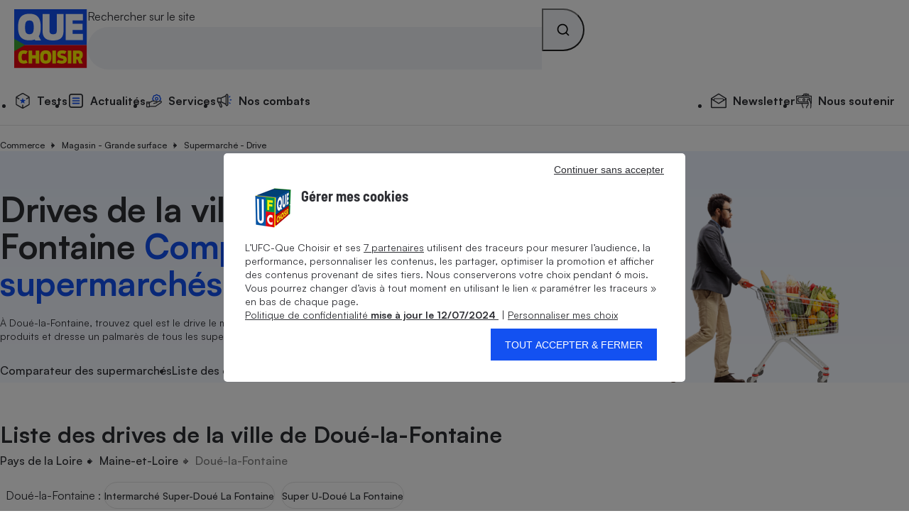

--- FILE ---
content_type: text/html; charset=UTF-8
request_url: https://www.quechoisir.org/carte-interactive-drives-n21243/drive-ville-dv49125/
body_size: 134429
content:
<!DOCTYPE html>
<html lang="fr">
    <head>
        <meta charset="UTF-8">
        <meta http-equiv="Content-Type" content="text/html; charset=utf-8"/>
        <link rel="preconnect" href="https://stds.qccdn.fr/" />
        <link rel="dns-prefetch" href="https://stds.qccdn.fr/" />
        <title>Comparateur des supermarchés à Doué-la-Fontaine (49700) - UFC-Que Choisir</title>
        <meta name="description" content="Comment faire vos courses au meilleur prix, à côté de chez vous ? Avec notre carte interactive des drives, visualisez les prix des magasins proches de chez vous, rayon par rayon (épicerie, fruits et légumes, produits laitiers, boucherie, boisson, hygiène et beauté). Que Choisir relève tous les jours les prix d'une centaine de produits de grandes marques ou de marques de distributeurs (MDD) achetés régulièrement par les consommateurs puis dresse chaque semaine un palmarès de tous les supermarchés à partir des prix des 7 derniers jours.">
        <meta name="robots" content="index,follow,noarchive,max-snippet:-1,max-image-preview:large,max-video-preview:-1">
        <meta name="og:url" content="https://www.quechoisir.org/carte-interactive-drives-n21243/drive-ville-dv49125/">
        <meta name="og:title" content="Comparateur des supermarchés à Doué-la-Fontaine (49700) - UFC-Que Choisir">
        <meta name="og:description" content="Comment faire vos courses au meilleur prix, à côté de chez vous ? Avec notre carte interactive des drives, visualisez les prix des magasins proches de chez vous, rayon par rayon (épicerie, fruits et légumes, produits laitiers, boucherie, boisson, hygiène et beauté). Que Choisir relève tous les jours les prix d'une centaine de produits de grandes marques ou de marques de distributeurs (MDD) achetés régulièrement par les consommateurs puis dresse chaque semaine un palmarès de tous les supermarchés à partir des prix des 7 derniers jours.">
        <meta name="og:image" content="https://st.qccdn.fr/images/logo.png">
                <meta name="twitter:site" content="@ufcquechoisir">
        <meta name="viewport" content="width=device-width, initial-scale=1.0">
         <link rel="canonical" href="https://www.quechoisir.org/carte-interactive-drives-n21243/drive-ville-dv49125/" />

        
        
        <link rel="alternate" type="application/rss+xml" href="https://www.quechoisir.org/utils/flux" title="UFC-Que Choisir"/>
        <link rel="alternate" type="application/rss+xml" href="https://www.quechoisir.org/utils/flux?type=test_comparatif"
            title="UFC-Que Choisir - Test Comparatif"/>

        <link rel="icon" type="image/png" sizes="32x32" href="https://st.qccdn.fr/images/favicon-32x32.png">
                                <style>@font-face{descent-override:25%;font-display:swap;font-family:Satoshi;font-style:normal;font-weight:400;src:url(https://stds.qccdn.fr/build/fonts/Satoshi-Regular.c1025c70.woff2) format("woff2"),url(https://stds.qccdn.fr/build/fonts/Satoshi-Regular.d5f0d1c9.woff) format("woff")}@font-face{descent-override:25%;font-display:swap;font-family:Satoshi;font-style:italic;font-weight:400;src:url(https://stds.qccdn.fr/build/fonts/Satoshi-Italic.40ce9342.woff2) format("woff2"),url(https://stds.qccdn.fr/build/fonts/Satoshi-Italic.9d2f62b7.woff) format("woff")}@font-face{descent-override:25%;font-display:swap;font-family:Satoshi;font-style:normal;font-weight:500;src:url(https://stds.qccdn.fr/build/fonts/Satoshi-Medium.f84c2768.woff2) format("woff2"),url(https://stds.qccdn.fr/build/fonts/Satoshi-Medium.a95570fd.woff) format("woff")}@font-face{descent-override:25%;font-display:swap;font-family:Satoshi;font-style:italic;font-weight:500;src:url(https://stds.qccdn.fr/build/fonts/Satoshi-MediumItalic.7d070f40.woff2) format("woff2"),url(https://stds.qccdn.fr/build/fonts/Satoshi-MediumItalic.6ecf52a1.woff) format("woff")}@font-face{descent-override:25%;font-display:swap;font-family:Satoshi;font-style:normal;font-weight:700;src:url(https://stds.qccdn.fr/build/fonts/Satoshi-Bold.e104570c.woff2) format("woff2"),url(https://stds.qccdn.fr/build/fonts/Satoshi-Bold.834b2a1d.woff) format("woff")}@font-face{descent-override:25%;font-display:swap;font-family:Satoshi;font-style:italic;font-weight:700;src:url(https://stds.qccdn.fr/build/fonts/Satoshi-BoldItalic.724d310a.woff2) format("woff2"),url(https://stds.qccdn.fr/build/fonts/Satoshi-BoldItalic.06f50816.woff) format("woff")}@font-face{descent-override:25%;font-display:swap;font-family:Satoshi;font-style:normal;font-weight:900;src:url(https://stds.qccdn.fr/build/fonts/Satoshi-Black.a2d81a3d.woff2) format("woff2"),url(https://stds.qccdn.fr/build/fonts/Satoshi-Black.aeb5cc39.woff) format("woff")}@font-face{descent-override:25%;font-display:swap;font-family:Satoshi;font-style:italic;font-weight:900;src:url(https://stds.qccdn.fr/build/fonts/Satoshi-BlackItalic.76d5f631.woff2) format("woff2"),url(https://stds.qccdn.fr/build/fonts/Satoshi-BlackItalic.94859f2f.woff) format("woff")}@font-face{descent-override:25%;font-display:swap;font-family:BarlowSemiCondensed;font-style:normal;font-weight:700;src:url(https://stds.qccdn.fr/build/fonts/BarlowSemiCondensed-Bold.bdde50b4.woff2) format("woff2"),url(https://stds.qccdn.fr/build/fonts/BarlowSemiCondensed-Bold.9a6d308c.woff) format("woff")}@font-face{descent-override:25%;font-display:swap;font-family:BarlowSemiCondensed;font-style:italic;font-weight:700;src:url(https://stds.qccdn.fr/build/fonts/BarlowSemiCondensed-BoldItalic.46c37da4.woff2) format("woff2"),url(https://stds.qccdn.fr/build/fonts/BarlowSemiCondensed-BoldItalic.a55bff31.woff) format("woff")}:root{--qc-font-family-base:Satoshi,Arial,sans-serif;--qc-font-family-lead:BarlowSemiCondensed,Helvetica,sans-serif;--qc-font-size-xs:0.75rem;--qc-font-size-s:0.875rem;--qc-font-size-m:1rem;--qc-font-size-l:1.125rem;--qc-font-size-xl:1.25rem;--qc-font-size-lead-xs:1.2rem;--qc-font-size-lead-s:1.5rem;--qc-font-size-lead-m:2rem;--qc-font-size-lead-l:2.5rem;--qc-font-size-lead-xl:3rem;--qc-font-weight-regular:400;--qc-font-weight-medium:500;--qc-font-weight-bold:700;--qc-font-weight-black:900;--qc-color-neutral-700:#000;--qc-color-neutral-600:#2d2e33;--qc-color-neutral-500:#525056;--qc-color-neutral-400:#a6a6a6;--qc-color-neutral-300:#e3e3e3;--qc-color-neutral-200:#f2f4f8;--qc-color-neutral-100:#fff;--qc-color-blue-600:#1549ce;--qc-color-blue-500:#1351f1;--qc-color-blue-400:#1c5bff;--qc-color-blue-300:#e1ecff;--qc-color-blue-200:#edf4ff;--qc-color-blue-100:#f7faff;--qc-color-yellow-600:#dbd000;--qc-color-yellow-500:#f2e500;--qc-color-yellow-400:#fff200;--qc-color-yellow-300:#fff75f;--qc-color-yellow-200:#fffeec;--qc-color-red-100:#fff0f0;--qc-color-red-500:#e30613;--qc-color-orange-100:#fff6e1;--qc-color-orange-500:#ffbe00;--qc-color-green-100:#f1fff7;--qc-color-green-500:#15d06e;--qc-spacing-0:0rem;--qc-spacing-1:0.25rem;--qc-spacing-2:0.5rem;--qc-spacing-3:0.75rem;--qc-spacing-4:1rem;--qc-spacing-5:1.25rem;--qc-spacing-6:1.5rem;--qc-spacing-7:2rem;--qc-spacing-8:2.5rem;--qc-spacing-9:3rem;--qc-spacing-10:3.5rem;--qc-spacing-11:4rem;--qc-shadow-1:0 0 0.25rem 0 rgba(0,0,0,.2);--qc-shadow-2:0 0 0.5rem 0 rgba(0,0,0,.2);--qc-shadow-3:0 0 1rem 0 rgba(0,0,0,.2);--qc-shadow-4:0 0 1.5rem 0 rgba(0,0,0,.2);--qc-shadow-5:0 0 0.5625rem 0 rgba(0,0,0,.4);--qc-round-1:0.25rem;--qc-round-2:0.5rem;--qc-round-3:1rem;--qc-round-4:1.5rem;--qc-line-height-s:1.1;--qc-line-height-m:1.4}html{box-sizing:border-box;color:var(--qc-color-neutral-600);font-family:var(--qc-font-family-base);font-size:var(--qc-font-size-m);line-height:var(--qc-line-height-m);scroll-behavior:smooth;text-rendering:optimizeLegibility;-webkit-font-smoothing:antialiased;-moz-osx-font-smoothing:grayscale;-webkit-text-size-adjust:100%;-ms-text-size-adjust:100%}*,:after,:before{box-sizing:inherit}*{margin:0;padding:0}:focus:not(:focus-visible){outline:none}img{height:auto;max-width:100%;vertical-align:top}:where(ul,ol){list-style-position:inside}:where(ul,ol)[role=list]{list-style:none}:where(ul,ol)[role=navigation]{list-style:none}a{color:inherit;text-decoration:none}:where(button,input[type=submit],input[type=button]){appearance:none;background:none;border:none;color:inherit;font-family:inherit;font-size:inherit;line-height:inherit}:where(button,input[type=submit],input[type=button]):not([disabled]){cursor:pointer}:where(h1,h2,h3,h4,h5,h6){font-size:inherit;font-weight:inherit}summary{cursor:pointer}time{display:inline-block}fieldset{border:none}.qc-ff-base{font-family:var(--qc-font-family-base)}.qc-ff-lead{font-family:var(--qc-font-family-lead)}.qc-fs-xs{font-size:var(--qc-font-size-xs)}.qc-fs-s{font-size:var(--qc-font-size-s)}.qc-fs-m{font-size:var(--qc-font-size-m)}.qc-fs-l{font-size:var(--qc-font-size-l)}.qc-fs-xl{font-size:var(--qc-font-size-xl)}.qc-fs-lead-xs{font-size:var(--qc-font-size-lead-xs)}.qc-fs-lead-s{font-size:var(--qc-font-size-lead-s)}.qc-fs-lead-m{font-size:var(--qc-font-size-lead-m)}.qc-fs-lead-l{font-size:var(--qc-font-size-lead-l)}.qc-fs-lead-xl{font-size:var(--qc-font-size-lead-xl)}.qc-fw-regular{font-weight:var(--qc-font-weight-regular)}.qc-fw-medium{font-weight:var(--qc-font-weight-medium)}.qc-fw-bold{font-weight:var(--qc-font-weight-bold)}.qc-fw-black{font-weight:var(--qc-font-weight-black)}.qc-color-neutral-700{color:var(--qc-color-neutral-700)}.qc-bg-color-neutral-700{background-color:var(--qc-color-neutral-700)}.qc-color-neutral-600{color:var(--qc-color-neutral-600)}.qc-bg-color-neutral-600{background-color:var(--qc-color-neutral-600)}.qc-color-neutral-500{color:var(--qc-color-neutral-500)}.qc-bg-color-neutral-500{background-color:var(--qc-color-neutral-500)}.qc-color-neutral-400{color:var(--qc-color-neutral-400)}.qc-bg-color-neutral-400{background-color:var(--qc-color-neutral-400)}.qc-color-neutral-300{color:var(--qc-color-neutral-300)}.qc-bg-color-neutral-300{background-color:var(--qc-color-neutral-300)}.qc-color-neutral-200{color:var(--qc-color-neutral-200)}.qc-bg-color-neutral-200{background-color:var(--qc-color-neutral-200)}.qc-color-neutral-100{color:var(--qc-color-neutral-100)}.qc-bg-color-neutral-100{background-color:var(--qc-color-neutral-100)}.qc-color-blue-600{color:var(--qc-color-blue-600)}.qc-bg-color-blue-600{background-color:var(--qc-color-blue-600)}.qc-color-blue-500{color:var(--qc-color-blue-500)}.qc-bg-color-blue-500{background-color:var(--qc-color-blue-500)}.qc-color-blue-400{color:var(--qc-color-blue-400)}.qc-bg-color-blue-400{background-color:var(--qc-color-blue-400)}.qc-color-blue-300{color:var(--qc-color-blue-300)}.qc-bg-color-blue-300{background-color:var(--qc-color-blue-300)}.qc-color-blue-200{color:var(--qc-color-blue-200)}.qc-bg-color-blue-200{background-color:var(--qc-color-blue-200)}.qc-color-blue-100{color:var(--qc-color-blue-100)}.qc-bg-color-blue-100{background-color:var(--qc-color-blue-100)}.qc-color-yellow-600{color:var(--qc-color-yellow-600)}.qc-bg-color-yellow-600{background-color:var(--qc-color-yellow-600)}.qc-color-yellow-500{color:var(--qc-color-yellow-500)}.qc-bg-color-yellow-500{background-color:var(--qc-color-yellow-500)}.qc-color-yellow-400{color:var(--qc-color-yellow-400)}.qc-bg-color-yellow-400{background-color:var(--qc-color-yellow-400)}.qc-color-yellow-300{color:var(--qc-color-yellow-300)}.qc-bg-color-yellow-300{background-color:var(--qc-color-yellow-300)}.qc-color-yellow-200{color:var(--qc-color-yellow-200)}.qc-bg-color-yellow-200{background-color:var(--qc-color-yellow-200)}.qc-color-red-100{color:var(--qc-color-red-100)}.qc-bg-color-red-100{background-color:var(--qc-color-red-100)}.qc-color-red-500{color:var(--qc-color-red-500)}.qc-bg-color-red-500{background-color:var(--qc-color-red-500)}.qc-color-orange-100{color:var(--qc-color-orange-100)}.qc-bg-color-orange-100{background-color:var(--qc-color-orange-100)}.qc-color-orange-500{color:var(--qc-color-orange-500)}.qc-bg-color-orange-500{background-color:var(--qc-color-orange-500)}.qc-color-green-100{color:var(--qc-color-green-100)}.qc-bg-color-green-100{background-color:var(--qc-color-green-100)}.qc-color-green-500{color:var(--qc-color-green-500)}.qc-bg-color-green-500{background-color:var(--qc-color-green-500)}.qc-shadow-1{box-shadow:var(--qc-shadow-1)}.qc-shadow-2{box-shadow:var(--qc-shadow-2)}.qc-shadow-3{box-shadow:var(--qc-shadow-3)}.qc-shadow-4{box-shadow:var(--qc-shadow-4)}.qc-shadow-5{box-shadow:var(--qc-shadow-5)}.qc-round-1{border-radius:var(--qc-round-1)}.qc-round-2{border-radius:var(--qc-round-2)}.qc-round-3{border-radius:var(--qc-round-3)}.qc-round-4{border-radius:var(--qc-round-4)}.qc-lh-s{line-height:var(--qc-line-height-s)}.qc-lh-m{line-height:var(--qc-line-height-m)}.qc-hide{display:none!important}@media screen and (min-width:32rem){.qc-hide\:s{display:none!important}}@media screen and (max-width:31.9375rem){.qc-hide\:down\:s{display:none!important}}@media screen and (min-width:48rem){.qc-hide\:m{display:none!important}}@media screen and (max-width:47.9375rem){.qc-hide\:down\:m{display:none!important}}@media screen and (min-width:64rem){.qc-hide\:l{display:none!important}}@media screen and (max-width:63.9375rem){.qc-hide\:down\:l{display:none!important}}@media screen and (min-width:80rem){.qc-hide\:xl{display:none!important}}@media screen and (max-width:79.9375rem){.qc-hide\:down\:xl{display:none!important}}.qc-heading-xs{font-size:1.25rem;font-size:clamp(1.25rem,.7vw + 1rem,1.5rem);line-height:1.1}:where(.qc-heading-xs){font-family:var(--qc-font-family-lead);font-weight:700}.qc-heading-s{font-size:1.5rem;font-size:clamp(1.5rem,1.3vw + 1.1rem,2rem);line-height:1.1}:where(.qc-heading-s){font-family:var(--qc-font-family-lead);font-weight:700}.qc-heading-m{font-size:1.75rem;font-size:clamp(1.75rem,2vw + 1.1rem,2.5rem);line-height:1.1}:where(.qc-heading-m){font-family:var(--qc-font-family-lead);font-weight:700}.qc-heading-l{font-size:2rem;font-size:clamp(2rem,2.7vw + 1.2rem,3rem);letter-spacing:-.5px;line-height:1.1}:where(.qc-heading-l){font-family:var(--qc-font-family-lead);font-weight:700}.qc-heading-xl{font-size:2.25rem;font-size:clamp(2.25rem,4vw + 1rem,3.75rem);letter-spacing:-1px;line-height:1.1}:where(.qc-heading-xl){font-family:var(--qc-font-family-lead);font-weight:700}.qc-gap-0:not(:last-child){margin-block-end:0}.qc-mt-0{margin-top:0}.qc-mr-0{margin-right:0}.qc-mb-0{margin-bottom:0}.qc-ml-0{margin-left:0}.qc-gap-1:not(:last-child){margin-block-end:.25rem}.qc-mt-1{margin-top:.25rem}.qc-mr-1{margin-right:.25rem}.qc-mb-1{margin-bottom:.25rem}.qc-ml-1{margin-left:.25rem}.qc-gap-2:not(:last-child){margin-block-end:.5rem}.qc-mt-2{margin-top:.5rem}.qc-mr-2{margin-right:.5rem}.qc-mb-2{margin-bottom:.5rem}.qc-ml-2{margin-left:.5rem}.qc-gap-3:not(:last-child){margin-block-end:.75rem}.qc-mt-3{margin-top:.75rem}.qc-mr-3{margin-right:.75rem}.qc-mb-3{margin-bottom:.75rem}.qc-ml-3{margin-left:.75rem}.qc-gap-4:not(:last-child){margin-block-end:1rem}.qc-mt-4{margin-top:1rem}.qc-mr-4{margin-right:1rem}.qc-mb-4{margin-bottom:1rem}.qc-ml-4{margin-left:1rem}.qc-gap-5:not(:last-child){margin-block-end:1.25rem}.qc-mt-5{margin-top:1.25rem}.qc-mr-5{margin-right:1.25rem}.qc-mb-5{margin-bottom:1.25rem}.qc-ml-5{margin-left:1.25rem}.qc-gap-6:not(:last-child){margin-block-end:1.5rem}.qc-mt-6{margin-top:1.5rem}.qc-mr-6{margin-right:1.5rem}.qc-mb-6{margin-bottom:1.5rem}.qc-ml-6{margin-left:1.5rem}.qc-gap-7:not(:last-child){margin-block-end:2rem}.qc-mt-7{margin-top:2rem}.qc-mr-7{margin-right:2rem}.qc-mb-7{margin-bottom:2rem}.qc-ml-7{margin-left:2rem}.qc-gap-8:not(:last-child){margin-block-end:2.5rem}.qc-mt-8{margin-top:2.5rem}.qc-mr-8{margin-right:2.5rem}.qc-mb-8{margin-bottom:2.5rem}.qc-ml-8{margin-left:2.5rem}.qc-gap-9:not(:last-child){margin-block-end:3rem}.qc-mt-9{margin-top:3rem}.qc-mr-9{margin-right:3rem}.qc-mb-9{margin-bottom:3rem}.qc-ml-9{margin-left:3rem}.qc-gap-10:not(:last-child){margin-block-end:3.5rem}.qc-mt-10{margin-top:3.5rem}.qc-mr-10{margin-right:3.5rem}.qc-mb-10{margin-bottom:3.5rem}.qc-ml-10{margin-left:3.5rem}.qc-gap-11:not(:last-child){margin-block-end:4rem}.qc-mt-11{margin-top:4rem}.qc-mr-11{margin-right:4rem}.qc-mb-11{margin-bottom:4rem}.qc-ml-11{margin-left:4rem}@media screen and (min-width:32rem){.qc-gap-0\:s:not(:last-child){margin-block-end:0}.qc-mt-0\:s{margin-top:0}.qc-mr-0\:s{margin-right:0}.qc-mb-0\:s{margin-bottom:0}.qc-ml-0\:s{margin-left:0}.qc-gap-1\:s:not(:last-child){margin-block-end:.25rem}.qc-mt-1\:s{margin-top:.25rem}.qc-mr-1\:s{margin-right:.25rem}.qc-mb-1\:s{margin-bottom:.25rem}.qc-ml-1\:s{margin-left:.25rem}.qc-gap-2\:s:not(:last-child){margin-block-end:.5rem}.qc-mt-2\:s{margin-top:.5rem}.qc-mr-2\:s{margin-right:.5rem}.qc-mb-2\:s{margin-bottom:.5rem}.qc-ml-2\:s{margin-left:.5rem}.qc-gap-3\:s:not(:last-child){margin-block-end:.75rem}.qc-mt-3\:s{margin-top:.75rem}.qc-mr-3\:s{margin-right:.75rem}.qc-mb-3\:s{margin-bottom:.75rem}.qc-ml-3\:s{margin-left:.75rem}.qc-gap-4\:s:not(:last-child){margin-block-end:1rem}.qc-mt-4\:s{margin-top:1rem}.qc-mr-4\:s{margin-right:1rem}.qc-mb-4\:s{margin-bottom:1rem}.qc-ml-4\:s{margin-left:1rem}.qc-gap-5\:s:not(:last-child){margin-block-end:1.25rem}.qc-mt-5\:s{margin-top:1.25rem}.qc-mr-5\:s{margin-right:1.25rem}.qc-mb-5\:s{margin-bottom:1.25rem}.qc-ml-5\:s{margin-left:1.25rem}.qc-gap-6\:s:not(:last-child){margin-block-end:1.5rem}.qc-mt-6\:s{margin-top:1.5rem}.qc-mr-6\:s{margin-right:1.5rem}.qc-mb-6\:s{margin-bottom:1.5rem}.qc-ml-6\:s{margin-left:1.5rem}.qc-gap-7\:s:not(:last-child){margin-block-end:2rem}.qc-mt-7\:s{margin-top:2rem}.qc-mr-7\:s{margin-right:2rem}.qc-mb-7\:s{margin-bottom:2rem}.qc-ml-7\:s{margin-left:2rem}.qc-gap-8\:s:not(:last-child){margin-block-end:2.5rem}.qc-mt-8\:s{margin-top:2.5rem}.qc-mr-8\:s{margin-right:2.5rem}.qc-mb-8\:s{margin-bottom:2.5rem}.qc-ml-8\:s{margin-left:2.5rem}.qc-gap-9\:s:not(:last-child){margin-block-end:3rem}.qc-mt-9\:s{margin-top:3rem}.qc-mr-9\:s{margin-right:3rem}.qc-mb-9\:s{margin-bottom:3rem}.qc-ml-9\:s{margin-left:3rem}.qc-gap-10\:s:not(:last-child){margin-block-end:3.5rem}.qc-mt-10\:s{margin-top:3.5rem}.qc-mr-10\:s{margin-right:3.5rem}.qc-mb-10\:s{margin-bottom:3.5rem}.qc-ml-10\:s{margin-left:3.5rem}.qc-gap-11\:s:not(:last-child){margin-block-end:4rem}.qc-mt-11\:s{margin-top:4rem}.qc-mr-11\:s{margin-right:4rem}.qc-mb-11\:s{margin-bottom:4rem}.qc-ml-11\:s{margin-left:4rem}}@media screen and (min-width:48rem){.qc-gap-0\:m:not(:last-child){margin-block-end:0}.qc-mt-0\:m{margin-top:0}.qc-mr-0\:m{margin-right:0}.qc-mb-0\:m{margin-bottom:0}.qc-ml-0\:m{margin-left:0}.qc-gap-1\:m:not(:last-child){margin-block-end:.25rem}.qc-mt-1\:m{margin-top:.25rem}.qc-mr-1\:m{margin-right:.25rem}.qc-mb-1\:m{margin-bottom:.25rem}.qc-ml-1\:m{margin-left:.25rem}.qc-gap-2\:m:not(:last-child){margin-block-end:.5rem}.qc-mt-2\:m{margin-top:.5rem}.qc-mr-2\:m{margin-right:.5rem}.qc-mb-2\:m{margin-bottom:.5rem}.qc-ml-2\:m{margin-left:.5rem}.qc-gap-3\:m:not(:last-child){margin-block-end:.75rem}.qc-mt-3\:m{margin-top:.75rem}.qc-mr-3\:m{margin-right:.75rem}.qc-mb-3\:m{margin-bottom:.75rem}.qc-ml-3\:m{margin-left:.75rem}.qc-gap-4\:m:not(:last-child){margin-block-end:1rem}.qc-mt-4\:m{margin-top:1rem}.qc-mr-4\:m{margin-right:1rem}.qc-mb-4\:m{margin-bottom:1rem}.qc-ml-4\:m{margin-left:1rem}.qc-gap-5\:m:not(:last-child){margin-block-end:1.25rem}.qc-mt-5\:m{margin-top:1.25rem}.qc-mr-5\:m{margin-right:1.25rem}.qc-mb-5\:m{margin-bottom:1.25rem}.qc-ml-5\:m{margin-left:1.25rem}.qc-gap-6\:m:not(:last-child){margin-block-end:1.5rem}.qc-mt-6\:m{margin-top:1.5rem}.qc-mr-6\:m{margin-right:1.5rem}.qc-mb-6\:m{margin-bottom:1.5rem}.qc-ml-6\:m{margin-left:1.5rem}.qc-gap-7\:m:not(:last-child){margin-block-end:2rem}.qc-mt-7\:m{margin-top:2rem}.qc-mr-7\:m{margin-right:2rem}.qc-mb-7\:m{margin-bottom:2rem}.qc-ml-7\:m{margin-left:2rem}.qc-gap-8\:m:not(:last-child){margin-block-end:2.5rem}.qc-mt-8\:m{margin-top:2.5rem}.qc-mr-8\:m{margin-right:2.5rem}.qc-mb-8\:m{margin-bottom:2.5rem}.qc-ml-8\:m{margin-left:2.5rem}.qc-gap-9\:m:not(:last-child){margin-block-end:3rem}.qc-mt-9\:m{margin-top:3rem}.qc-mr-9\:m{margin-right:3rem}.qc-mb-9\:m{margin-bottom:3rem}.qc-ml-9\:m{margin-left:3rem}.qc-gap-10\:m:not(:last-child){margin-block-end:3.5rem}.qc-mt-10\:m{margin-top:3.5rem}.qc-mr-10\:m{margin-right:3.5rem}.qc-mb-10\:m{margin-bottom:3.5rem}.qc-ml-10\:m{margin-left:3.5rem}.qc-gap-11\:m:not(:last-child){margin-block-end:4rem}.qc-mt-11\:m{margin-top:4rem}.qc-mr-11\:m{margin-right:4rem}.qc-mb-11\:m{margin-bottom:4rem}.qc-ml-11\:m{margin-left:4rem}}@media screen and (min-width:64rem){.qc-gap-0\:l:not(:last-child){margin-block-end:0}.qc-mt-0\:l{margin-top:0}.qc-mr-0\:l{margin-right:0}.qc-mb-0\:l{margin-bottom:0}.qc-ml-0\:l{margin-left:0}.qc-gap-1\:l:not(:last-child){margin-block-end:.25rem}.qc-mt-1\:l{margin-top:.25rem}.qc-mr-1\:l{margin-right:.25rem}.qc-mb-1\:l{margin-bottom:.25rem}.qc-ml-1\:l{margin-left:.25rem}.qc-gap-2\:l:not(:last-child){margin-block-end:.5rem}.qc-mt-2\:l{margin-top:.5rem}.qc-mr-2\:l{margin-right:.5rem}.qc-mb-2\:l{margin-bottom:.5rem}.qc-ml-2\:l{margin-left:.5rem}.qc-gap-3\:l:not(:last-child){margin-block-end:.75rem}.qc-mt-3\:l{margin-top:.75rem}.qc-mr-3\:l{margin-right:.75rem}.qc-mb-3\:l{margin-bottom:.75rem}.qc-ml-3\:l{margin-left:.75rem}.qc-gap-4\:l:not(:last-child){margin-block-end:1rem}.qc-mt-4\:l{margin-top:1rem}.qc-mr-4\:l{margin-right:1rem}.qc-mb-4\:l{margin-bottom:1rem}.qc-ml-4\:l{margin-left:1rem}.qc-gap-5\:l:not(:last-child){margin-block-end:1.25rem}.qc-mt-5\:l{margin-top:1.25rem}.qc-mr-5\:l{margin-right:1.25rem}.qc-mb-5\:l{margin-bottom:1.25rem}.qc-ml-5\:l{margin-left:1.25rem}.qc-gap-6\:l:not(:last-child){margin-block-end:1.5rem}.qc-mt-6\:l{margin-top:1.5rem}.qc-mr-6\:l{margin-right:1.5rem}.qc-mb-6\:l{margin-bottom:1.5rem}.qc-ml-6\:l{margin-left:1.5rem}.qc-gap-7\:l:not(:last-child){margin-block-end:2rem}.qc-mt-7\:l{margin-top:2rem}.qc-mr-7\:l{margin-right:2rem}.qc-mb-7\:l{margin-bottom:2rem}.qc-ml-7\:l{margin-left:2rem}.qc-gap-8\:l:not(:last-child){margin-block-end:2.5rem}.qc-mt-8\:l{margin-top:2.5rem}.qc-mr-8\:l{margin-right:2.5rem}.qc-mb-8\:l{margin-bottom:2.5rem}.qc-ml-8\:l{margin-left:2.5rem}.qc-gap-9\:l:not(:last-child){margin-block-end:3rem}.qc-mt-9\:l{margin-top:3rem}.qc-mr-9\:l{margin-right:3rem}.qc-mb-9\:l{margin-bottom:3rem}.qc-ml-9\:l{margin-left:3rem}.qc-gap-10\:l:not(:last-child){margin-block-end:3.5rem}.qc-mt-10\:l{margin-top:3.5rem}.qc-mr-10\:l{margin-right:3.5rem}.qc-mb-10\:l{margin-bottom:3.5rem}.qc-ml-10\:l{margin-left:3.5rem}.qc-gap-11\:l:not(:last-child){margin-block-end:4rem}.qc-mt-11\:l{margin-top:4rem}.qc-mr-11\:l{margin-right:4rem}.qc-mb-11\:l{margin-bottom:4rem}.qc-ml-11\:l{margin-left:4rem}}@media screen and (min-width:80rem){.qc-gap-0\:xl:not(:last-child){margin-block-end:0}.qc-mt-0\:xl{margin-top:0}.qc-mr-0\:xl{margin-right:0}.qc-mb-0\:xl{margin-bottom:0}.qc-ml-0\:xl{margin-left:0}.qc-gap-1\:xl:not(:last-child){margin-block-end:.25rem}.qc-mt-1\:xl{margin-top:.25rem}.qc-mr-1\:xl{margin-right:.25rem}.qc-mb-1\:xl{margin-bottom:.25rem}.qc-ml-1\:xl{margin-left:.25rem}.qc-gap-2\:xl:not(:last-child){margin-block-end:.5rem}.qc-mt-2\:xl{margin-top:.5rem}.qc-mr-2\:xl{margin-right:.5rem}.qc-mb-2\:xl{margin-bottom:.5rem}.qc-ml-2\:xl{margin-left:.5rem}.qc-gap-3\:xl:not(:last-child){margin-block-end:.75rem}.qc-mt-3\:xl{margin-top:.75rem}.qc-mr-3\:xl{margin-right:.75rem}.qc-mb-3\:xl{margin-bottom:.75rem}.qc-ml-3\:xl{margin-left:.75rem}.qc-gap-4\:xl:not(:last-child){margin-block-end:1rem}.qc-mt-4\:xl{margin-top:1rem}.qc-mr-4\:xl{margin-right:1rem}.qc-mb-4\:xl{margin-bottom:1rem}.qc-ml-4\:xl{margin-left:1rem}.qc-gap-5\:xl:not(:last-child){margin-block-end:1.25rem}.qc-mt-5\:xl{margin-top:1.25rem}.qc-mr-5\:xl{margin-right:1.25rem}.qc-mb-5\:xl{margin-bottom:1.25rem}.qc-ml-5\:xl{margin-left:1.25rem}.qc-gap-6\:xl:not(:last-child){margin-block-end:1.5rem}.qc-mt-6\:xl{margin-top:1.5rem}.qc-mr-6\:xl{margin-right:1.5rem}.qc-mb-6\:xl{margin-bottom:1.5rem}.qc-ml-6\:xl{margin-left:1.5rem}.qc-gap-7\:xl:not(:last-child){margin-block-end:2rem}.qc-mt-7\:xl{margin-top:2rem}.qc-mr-7\:xl{margin-right:2rem}.qc-mb-7\:xl{margin-bottom:2rem}.qc-ml-7\:xl{margin-left:2rem}.qc-gap-8\:xl:not(:last-child){margin-block-end:2.5rem}.qc-mt-8\:xl{margin-top:2.5rem}.qc-mr-8\:xl{margin-right:2.5rem}.qc-mb-8\:xl{margin-bottom:2.5rem}.qc-ml-8\:xl{margin-left:2.5rem}.qc-gap-9\:xl:not(:last-child){margin-block-end:3rem}.qc-mt-9\:xl{margin-top:3rem}.qc-mr-9\:xl{margin-right:3rem}.qc-mb-9\:xl{margin-bottom:3rem}.qc-ml-9\:xl{margin-left:3rem}.qc-gap-10\:xl:not(:last-child){margin-block-end:3.5rem}.qc-mt-10\:xl{margin-top:3.5rem}.qc-mr-10\:xl{margin-right:3.5rem}.qc-mb-10\:xl{margin-bottom:3.5rem}.qc-ml-10\:xl{margin-left:3.5rem}.qc-gap-11\:xl:not(:last-child){margin-block-end:4rem}.qc-mt-11\:xl{margin-top:4rem}.qc-mr-11\:xl{margin-right:4rem}.qc-mb-11\:xl{margin-bottom:4rem}.qc-ml-11\:xl{margin-left:4rem}}.qc-icon{display:inline-block;height:1em;vertical-align:top;width:1em;fill:currentColor}.qc-icon:not(.qc-icon_event){pointer-events:none}.qc-badge{--qc-badge-size:1.25rem;background-color:var(--qc-color-blue-500);border-radius:calc(var(--qc-badge-size)/2);color:var(--qc-color-neutral-100);display:inline-block;font-size:calc(var(--qc-badge-size)*.6);font-weight:700;height:var(--qc-badge-size);line-height:var(--qc-badge-size);min-width:var(--qc-badge-size);text-align:center}.qc-badge:empty{display:none}.visually-hidden:not(.focusable:focus){overflow:hidden;clip:rect(0,0,0,0);border:0;height:1px;margin:-1px;padding:0;position:absolute;white-space:nowrap;width:1px}.qc-text-left{text-align:left}.qc-text-center{text-align:center}.qc-align-content-center{align-content:center}.qc-text-right{text-align:right}.qc-text-bottom{vertical-align:bottom}.qc-inline-list{--qc-inline-list-gap:var(--qc-spacing-2);--qc-inline-list-wrap:wrap;display:flex;flex-wrap:var(--qc-inline-list-wrap);gap:var(--qc-inline-list-gap)}.qc-bloc-spacer{margin-bottom:3.75rem}@media screen and (min-width:48rem){.qc-bloc-spacer{margin-bottom:5.625rem}}.qc-bloc-little-spacer{margin-bottom:1.25rem}@media screen and (min-width:48rem){.qc-bloc-little-spacer{margin-bottom:3.125rem}}.qc-divider{background-color:var(--qc-color-neutral-300);height:1px}.qc-badge-icon{align-items:center;border-radius:1.38rem;display:inline-flex;font-size:1.25rem;height:1.38rem;justify-content:center;vertical-align:text-bottom;width:1.38rem}.qc-badge-icon--Oui{background-color:#f1fff7;color:#15d06e}.qc-badge-icon--Non{background-color:#fff0f0;color:#e30613}.qc-badge-icon--info{background-color:var(--qc-color-blue-500);color:var(--qc-color-neutral-100)}.qc-badge-icon--neutral{background-color:var(--qc-color-neutral-600);color:var(--qc-color-neutral-100)}.qc-back-link{align-items:center;display:inline-flex;font-weight:var(--qc-font-weight-medium)}.qc-back-link:before{background-color:var(--qc-color-neutral-200);background-image:url(https://stds.qccdn.fr/build/images/ic_arrow.48a477a1.svg);background-position:50%;background-repeat:no-repeat;background-size:calc(100% - 1em) auto;border-radius:2.5em;content:"";height:2.5em;margin-right:var(--qc-spacing-2);transform:rotate(180deg);width:2.5em}.qc-fw-underline{text-decoration:underline}.qc-list-check{--icon-size:1.5rem}.qc-list-check>li{padding-left:calc(var(--icon-size) + .5rem);position:relative}.qc-list-check>li:not(:last-child){margin-block-end:1rem}.qc-list-check>li:before{aspect-ratio:1/1;background:var(--qc-color-green-100) url(https://stds.qccdn.fr/build/images/list-check-icon.99bfb164.svg) no-repeat;background-size:100% auto;border-radius:var(--icon-size);content:"";left:0;position:absolute;top:0;width:var(--icon-size)}sub,sup{position:relative;top:-.4em;vertical-align:baseline}sub{top:.4em}.image-container,.img-copyright-container,.qc-article_figure{display:inline-block;position:relative}.image-container img,.img-copyright-container img,.qc-article_figure img{display:block;height:auto}.hidden{display:none}.qc-grid{display:grid;gap:calc(var(--qc-grid-gap, 2.5rem)/2);grid-template-columns:repeat(var(--qc-grid-columns,12),1fr)}@media screen and (min-width:48rem){.qc-grid{gap:var(--qc-grid-gap,2.5rem)}}.qc-cell-1{grid-column-start:span 1}.qc-cell-2{grid-column-start:span 2}.qc-cell-3{grid-column-start:span 3}.qc-cell-4{grid-column-start:span 4}.qc-cell-5{grid-column-start:span 5}.qc-cell-6{grid-column-start:span 6}.qc-cell-7{grid-column-start:span 7}.qc-cell-8{grid-column-start:span 8}.qc-cell-9{grid-column-start:span 9}.qc-cell-10{grid-column-start:span 10}.qc-cell-11{grid-column-start:span 11}.qc-cell-12{grid-column-start:span 12}@media screen and (min-width:32rem){.qc-cell-1\:s{grid-column-start:span 1}.qc-cell-2\:s{grid-column-start:span 2}.qc-cell-3\:s{grid-column-start:span 3}.qc-cell-4\:s{grid-column-start:span 4}.qc-cell-5\:s{grid-column-start:span 5}.qc-cell-6\:s{grid-column-start:span 6}.qc-cell-7\:s{grid-column-start:span 7}.qc-cell-8\:s{grid-column-start:span 8}.qc-cell-9\:s{grid-column-start:span 9}.qc-cell-10\:s{grid-column-start:span 10}.qc-cell-11\:s{grid-column-start:span 11}.qc-cell-12\:s{grid-column-start:span 12}}@media screen and (min-width:48rem){.qc-cell-1\:m{grid-column-start:span 1}.qc-cell-2\:m{grid-column-start:span 2}.qc-cell-3\:m{grid-column-start:span 3}.qc-cell-4\:m{grid-column-start:span 4}.qc-cell-5\:m{grid-column-start:span 5}.qc-cell-6\:m{grid-column-start:span 6}.qc-cell-7\:m{grid-column-start:span 7}.qc-cell-8\:m{grid-column-start:span 8}.qc-cell-9\:m{grid-column-start:span 9}.qc-cell-10\:m{grid-column-start:span 10}.qc-cell-11\:m{grid-column-start:span 11}.qc-cell-12\:m{grid-column-start:span 12}}@media screen and (min-width:64rem){.qc-cell-1\:l{grid-column-start:span 1}.qc-cell-2\:l{grid-column-start:span 2}.qc-cell-3\:l{grid-column-start:span 3}.qc-cell-4\:l{grid-column-start:span 4}.qc-cell-5\:l{grid-column-start:span 5}.qc-cell-6\:l{grid-column-start:span 6}.qc-cell-7\:l{grid-column-start:span 7}.qc-cell-8\:l{grid-column-start:span 8}.qc-cell-9\:l{grid-column-start:span 9}.qc-cell-10\:l{grid-column-start:span 10}.qc-cell-11\:l{grid-column-start:span 11}.qc-cell-12\:l{grid-column-start:span 12}}@media screen and (min-width:80rem){.qc-cell-1\:xl{grid-column-start:span 1}.qc-cell-2\:xl{grid-column-start:span 2}.qc-cell-3\:xl{grid-column-start:span 3}.qc-cell-4\:xl{grid-column-start:span 4}.qc-cell-5\:xl{grid-column-start:span 5}.qc-cell-6\:xl{grid-column-start:span 6}.qc-cell-7\:xl{grid-column-start:span 7}.qc-cell-8\:xl{grid-column-start:span 8}.qc-cell-9\:xl{grid-column-start:span 9}.qc-cell-10\:xl{grid-column-start:span 10}.qc-cell-11\:xl{grid-column-start:span 11}.qc-cell-12\:xl{grid-column-start:span 12}}.qc-btn,.qc-btn-primary,.qc-btn-primary-reverse,.qc-btn-primary-support,.qc-btn-secondary,.qc-btn-secondary-pill,.qc-btn-secondary-reverse{align-items:center;background:none;border:0;box-sizing:border-box;color:inherit;cursor:pointer;display:inline-flex;font-family:inherit;font-weight:var(--qc-font-weight-bold)}[disabled].qc-btn,[disabled].qc-btn-primary,[disabled].qc-btn-primary-reverse,[disabled].qc-btn-primary-support,[disabled].qc-btn-secondary,[disabled].qc-btn-secondary-pill,[disabled].qc-btn-secondary-reverse{pointer-events:none}.qc-btn .qc-icon:not(.qc-icon--end),.qc-btn-primary .qc-icon:not(.qc-icon--end),.qc-btn-primary-reverse .qc-icon:not(.qc-icon--end),.qc-btn-primary-support .qc-icon:not(.qc-icon--end),.qc-btn-secondary .qc-icon:not(.qc-icon--end),.qc-btn-secondary-pill .qc-icon:not(.qc-icon--end),.qc-btn-secondary-reverse .qc-icon:not(.qc-icon--end){margin-inline-end:var(--qc-spacing-2)}.qc-btn .qc-icon--end,.qc-btn-primary .qc-icon--end,.qc-btn-primary-reverse .qc-icon--end,.qc-btn-primary-support .qc-icon--end,.qc-btn-secondary .qc-icon--end,.qc-btn-secondary-pill .qc-icon--end,.qc-btn-secondary-reverse .qc-icon--end{margin-inline-start:var(--qc-spacing-2)}.qc-btn--icon.qc-btn .qc-icon,.qc-btn--icon.qc-btn-primary .qc-icon,.qc-btn--icon.qc-btn-primary-reverse .qc-icon,.qc-btn--icon.qc-btn-primary-support .qc-icon,.qc-btn--icon.qc-btn-secondary .qc-icon,.qc-btn--icon.qc-btn-secondary-pill .qc-icon,.qc-btn--icon.qc-btn-secondary-reverse .qc-icon{margin-inline:0}.qc-btn .qc-badge,.qc-btn-primary .qc-badge,.qc-btn-primary-reverse .qc-badge,.qc-btn-primary-support .qc-badge,.qc-btn-secondary .qc-badge,.qc-btn-secondary-pill .qc-badge,.qc-btn-secondary-reverse .qc-badge{margin-inline-start:var(--qc-spacing-2)}.qc-btn-primary,.qc-btn-primary-reverse,.qc-btn-primary-support,.qc-btn-secondary,.qc-btn-secondary-pill,.qc-btn-secondary-reverse{border:1px solid transparent;border-radius:1.875rem;justify-content:center;min-height:60px;padding-inline:1.5em;text-align:center}.qc-btn--wide.qc-btn-primary,.qc-btn--wide.qc-btn-primary-reverse,.qc-btn--wide.qc-btn-primary-support,.qc-btn--wide.qc-btn-secondary,.qc-btn--wide.qc-btn-secondary-pill,.qc-btn--wide.qc-btn-secondary-reverse{display:flex;width:100%}.qc-btn--small.qc-btn-primary,.qc-btn--small.qc-btn-primary-reverse,.qc-btn--small.qc-btn-primary-support,.qc-btn--small.qc-btn-secondary,.qc-btn--small.qc-btn-secondary-pill,.qc-btn--small.qc-btn-secondary-reverse{border-radius:1.25rem;font-size:var(--qc-font-size-s);min-height:40px}.qc-btn--icon.qc-btn-primary,.qc-btn--icon.qc-btn-primary-reverse,.qc-btn--icon.qc-btn-primary-support,.qc-btn--icon.qc-btn-secondary,.qc-btn--icon.qc-btn-secondary-pill,.qc-btn--icon.qc-btn-secondary-reverse{padding:0;width:60px}.qc-btn--icon.qc-btn--small.qc-btn-primary,.qc-btn--icon.qc-btn--small.qc-btn-primary-reverse,.qc-btn--icon.qc-btn--small.qc-btn-primary-support,.qc-btn--icon.qc-btn--small.qc-btn-secondary,.qc-btn--icon.qc-btn--small.qc-btn-secondary-pill,.qc-btn--icon.qc-btn--small.qc-btn-secondary-reverse{width:40px}@supports selector(:has(.qc-badge)){.qc-btn-primary-reverse:has(.qc-badge),.qc-btn-primary-support:has(.qc-badge),.qc-btn-primary:has(.qc-badge),.qc-btn-secondary-pill:has(.qc-badge),.qc-btn-secondary-reverse:has(.qc-badge),.qc-btn-secondary:has(.qc-badge){position:relative}.qc-btn-primary .qc-badge,.qc-btn-primary-reverse .qc-badge,.qc-btn-primary-support .qc-badge,.qc-btn-secondary .qc-badge,.qc-btn-secondary-pill .qc-badge,.qc-btn-secondary-reverse .qc-badge{position:absolute;right:-4px;top:-4px}}.qc-btn[disabled]{opacity:.4}.qc-btn-primary{background-color:var(--btn-bg-color,var(--qc-color-blue-500));color:var(--btn-color,#fff)}@media screen and (hover:hover){.qc-btn-primary:not([disabled]):hover{--btn-bg-color:var(--qc-color-blue-400)}}.qc-btn-primary:not([disabled]):active{--btn-bg-color:var(--qc-color-blue-600)}.qc-btn-primary[disabled]{--btn-color:var(--qc-color-neutral-400);--btn-bg-color:var(--qc-color-neutral-300)}.qc-btn-primary-support{background-color:var(--btn-bg-color,var(--qc-color-yellow-400));color:var(--btn-color,var(--qc-color-neutral-700))}@media screen and (hover:hover){.qc-btn-primary-support:not([disabled]):hover{--btn-bg-color:var(--qc-color-yellow-300)}}.qc-btn-primary-support:not([disabled]):active{--btn-bg-color:var(--qc-color-yellow-500)}.qc-btn-primary-support[disabled]{--btn-color:var(--qc-color-neutral-400);--btn-bg-color:var(--qc-color-neutral-300)}.qc-btn-primary-reverse{background-color:var(--btn-bg-color,#fff);color:var(--btn-color)}@media screen and (hover:hover){.qc-btn-primary-reverse:not([disabled]):hover{--btn-bg-color:var(--qc-color-neutral-200)}}.qc-btn-primary-reverse:not([disabled]):active{--btn-bg-color:var(--qc-color-neutral-300)}.qc-btn-primary-reverse[disabled]{--btn-color:var(--qc-color-neutral-400);--btn-bg-color:var(--qc-color-neutral-300)}.qc-btn-secondary{background-color:var(--btn-bg-color,#fff);border-color:var(--btn-border-color,var(--qc-color-blue-500));color:var(--btn-color,var(--qc-color-blue-500))}@media screen and (hover:hover){.qc-btn-secondary:not([disabled]):hover{--btn-bg-color:var(--qc-color-blue-200)}}.qc-btn-secondary:not([disabled]):active{--btn-bg-color:var(--qc-color-blue-300)}.qc-btn-secondary[disabled]{--btn-color:var(--qc-color-neutral-400);--btn-border-color:var(--qc-color-neutral-300)}.qc-btn-secondary-reverse{background-color:var(--btn-bg-color,var(--qc-color-blue-500));border-color:var(--btn-border-color,#fff);color:var(--btn-color,#fff)}@media screen and (hover:hover){.qc-btn-secondary-reverse:not([disabled]):hover{--btn-bg-color:var(--qc-color-blue-400)}}.qc-btn-secondary-reverse:not([disabled]):active{--btn-bg-color:var(--qc-color-blue-600)}.qc-btn-secondary-reverse[disabled]{opacity:.4}.qc-btn-secondary-pill{background-color:var(--btn-bg-color,#fff);border-color:var(--btn-border-color,var(--qc-color-neutral-300));color:var(--btn-color)}@media screen and (hover:hover){.qc-btn-secondary-pill:not([disabled]):hover{--btn-border-color:var(--qc-color-blue-400)}}.qc-btn-secondary-pill:not([disabled]):active{--btn-border-color:var(--qc-color-blue-600)}.qc-btn-secondary-pill[disabled]{opacity:.4}.qc-breadcrumb{padding-block:var(--qc-spacing-5);padding-top:0}.qc-breadcrumb ul{display:flex;flex-wrap:wrap}.qc-breadcrumb li:not(:last-child){padding-right:var(--qc-spacing-6);position:relative}.qc-breadcrumb li:not(:last-child):after{border-style:solid;border-width:0 1px 1px 0;content:"";height:6px;position:absolute;right:14px;top:5px;transform:translate(50%) rotate(-45deg);width:6px}@media screen and (max-width:63.9375rem){.qc-container:not(.qc-container--no-gutter){padding-inline:1.25rem}}@media screen and (min-width:64rem){.qc-container{margin-inline:auto;max-width:80.875rem;padding-inline:5.875rem 2.5rem}}.qc-field-checkbox{border:none}.qc-field-checkbox input{opacity:0;pointer-events:none;position:absolute}.qc-field-checkbox input[disabled]+label{cursor:not-allowed;opacity:.75}.qc-field-checkbox input:not([disabled]):focus:focus-visible+label{outline:1px solid var(--qc-color-blue-500);outline-offset:2px}.qc-field-checkbox input:checked+label:not([data-toggle]):before{background-color:var(--qc-color-blue-500);border-color:var(--qc-color-blue-500)}.qc-field-checkbox input:checked+label:not([data-toggle]):after{background-image:url(https://stds.qccdn.fr/build/images/ic_check.209a1742.svg)}.qc-field-checkbox input:checked+label[data-toggle]:before{background-color:var(--qc-color-blue-500)}.qc-field-checkbox input:checked+label[data-toggle]:after{transform:translateX(1.5625rem)}.qc-field-checkbox label{border-radius:.25rem;cursor:pointer;display:block;position:relative;width:fit-content}.qc-field-checkbox label:after,.qc-field-checkbox label:before{content:"";position:absolute}.qc-field-checkbox label:before{left:0}.qc-field-checkbox label:not([data-toggle]){padding-left:1.75rem}.qc-field-checkbox label:not([data-toggle]):before{border:1px solid var(--qc-color-neutral-400);border-radius:.25rem;height:1.125rem;top:.125rem;width:1.125rem}.qc-field-checkbox label:not([data-toggle]):after{background-repeat:no-repeat;background-size:100% auto;filter:invert(1);height:.75rem;left:.1875rem;top:.3125rem;width:.75rem}.qc-field-checkbox label[data-toggle]{padding-left:4.0625rem}.qc-field-checkbox label[data-toggle]:before{background-color:var(--qc-color-neutral-400);border-radius:1.875rem;height:1.875rem;top:-.25rem;transition:background-color .2s ease;width:3.4375rem}.qc-field-checkbox label[data-toggle]:after{background-color:var(--qc-color-neutral-100);border-radius:1.375rem;height:1.375rem;left:.25rem;transition:transform .2s ease;width:1.375rem}.qc-field-checkbox label.keep-bg-color[data-toggle]:before{background-color:var(--qc-color-blue-500)}.qc-field-checkbox_message .qc-icon{font-size:1.25em;vertical-align:-3px}.qc-field-checkbox--state-error input{background-color:#fff0f0;border-color:#e30613}.qc-field-checkbox--state-error .qc-field-checkbox_message{color:#e30613}.qc-field-checkbox--state-success input{background-color:#f1fff7;border-color:#15d06e}.qc-field-checkbox--state-success .qc-field-checkbox_message{color:#15d06e}.qc-field-radio{border:none}.qc-field-radio input{opacity:0;pointer-events:none;position:absolute}.qc-field-radio input:checked+label:before{border-color:var(--qc-color-blue-500)}.qc-field-radio input:checked+label:after{background-color:var(--qc-color-blue-500)}.qc-field-radio input[disabled]+label{cursor:not-allowed;opacity:.75}.qc-field-radio input:not([disabled]):focus:focus-visible+label{outline:1px solid var(--qc-color-blue-500);outline-offset:2px}.qc-field-radio label{border-radius:.25rem;cursor:pointer;display:block;padding-left:1.75rem;position:relative;width:fit-content}.qc-field-radio label:before{border:1px solid var(--qc-color-neutral-400);border-radius:50%;content:"";height:1.125rem;left:0;position:absolute;top:.125rem;width:1.125rem}.qc-field-radio label:after{border-radius:50%;content:"";height:.75rem;left:.1875rem;position:absolute;top:.3125rem;width:.75rem}.qc-field-radio_message .qc-icon{font-size:1.25em;vertical-align:-3px}.qc-field-radio--state-error input{background-color:#fff0f0;border-color:#e30613}.qc-field-radio--state-error .qc-field-radio_message{color:#e30613}.qc-field-radio--state-success input{background-color:#f1fff7;border-color:#15d06e}.qc-field-radio--state-success .qc-field-radio_message{color:#15d06e}.qc-field-select_label{display:block}.qc-field-select_label.disabled{opacity:.5}.qc-field-select_label button{margin-bottom:var(--qc-spacing-2);margin-left:var(--qc-spacing-2)}.qc-field-select select{appearance:none;background:center right .5rem url(https://stds.qccdn.fr/build/images/ic_chevron_down.2fe20846.svg) var(--qc-color-neutral-200) no-repeat;background-size:20px auto;border:1px solid transparent;border-radius:3.75rem;cursor:pointer;font-size:1rem;height:3.75rem;min-height:3.75rem;padding:var(--qc-spacing-2) var(--qc-spacing-5);padding-right:var(--qc-spacing-7)}.qc-field-select select[disabled]{cursor:not-allowed;opacity:.5}.qc-field-select_message .qc-icon{font-size:1.25em;vertical-align:-3px}.qc-field-select--layout-stack select{width:100%}.qc-field-select--layout-col{align-items:center;display:flex;gap:.5rem}.qc-field-select--state-error select{background-color:#fff0f0;border-color:#e30613}.qc-field-select--state-error .qc-field-select_message{color:#e30613}.qc-field-select--state-success select{background-color:#f1fff7;border-color:#15d06e}.qc-field-select--state-success .qc-field-select_message{color:#15d06e}.qc-field-text_label{display:block}.qc-field-text_label button{margin-bottom:var(--qc-spacing-2);margin-left:var(--qc-spacing-2)}.qc-field-text_wrapper-input{min-height:3.75rem;position:relative;text-align:initial}.qc-field-text input .input_unit{display:block}.qc-field-text input.qc-fake-placeholder{position:absolute}.qc-field-text input.qc-fake-placeholder[disabled]{opacity:1}.qc-field-text .unit{display:block;position:absolute;right:25px;top:18px;z-index:9}.qc-field-text datalist{background-color:var(--qc-color-neutral-200);border-bottom-left-radius:1.875rem;border-bottom-right-radius:1.875rem;display:block;padding-bottom:1.25rem;position:absolute;top:3.9rem;width:100%;z-index:450}.qc-field-text datalist span{display:block;padding:var(--qc-spacing-1) var(--qc-spacing-5)}.qc-field-text datalist span.selected,.qc-field-text datalist span:hover{background-color:var(--qc-color-blue-400);color:var(--qc-color-neutral-100)}.qc-field-text input{background-color:var(--qc-color-neutral-200);border:1px solid transparent;border-radius:3.75rem;font-size:1rem;min-height:3.75rem;padding:var(--qc-spacing-2) var(--qc-spacing-5);width:100%}.qc-field-text input.qc-autocomplete{background:transparent;position:absolute}.qc-field-text input.qc-no-bottom-radius{border-bottom-left-radius:0;border-bottom-right-radius:0;border-top-left-radius:1.875rem;border-top-right-radius:1.875rem}.qc-field-text input[disabled]{opacity:.5}.qc-field-text input::placeholder{color:var(--qc-color-neutral-400)}.qc-field-text input.qc-nofocus{outline:none}.qc-field-text_password-switcher{background:none;border:none;position:absolute;right:var(--qc-spacing-5);top:50%;transform:translateY(-50%)}.qc-field-text_message .qc-icon{font-size:1.25em;vertical-align:-3px}.qc-field-text--state-error input{background-color:var(--qc-color-red-100);border-color:var(--qc-color-red-500)}.qc-field-text--state-error .qc-field-text_message{color:var(--qc-color-red-500)}.qc-field-text--state-success input{background-color:var(--qc-color-green-100);border-color:var(--qc-color-green-500)}.qc-field-text--state-success .qc-field-text_message{color:var(--qc-color-green-500)}.qc-field-textarea_label{display:block}.qc-field-textarea_wrapper-input{position:relative;text-align:initial}.qc-field-textarea textarea{background-color:var(--qc-color-neutral-200);border:1px solid transparent;border-radius:1.25rem;font-size:1rem;min-height:9.375rem;padding:var(--qc-spacing-2) var(--qc-spacing-5);resize:vertical;width:100%}.qc-field-textarea textarea[disabled]{opacity:.5}.qc-field-textarea textarea::placeholder{color:var(--qc-color-neutral-400)}.qc-field-textarea textarea.qc-nofocus{outline:none}.qc-field-textarea_message .qc-icon{font-size:1.25em;vertical-align:-3px}.qc-field-textarea--state-error textarea{background-color:#fff0f0;border-color:#e30613}.qc-field-textarea--state-error .qc-field-textarea_message{color:#e30613}.qc-field-textarea--state-success textarea{background-color:#f1fff7;border-color:#15d06e}.qc-field-textarea--state-success .qc-field-textarea_message{color:#15d06e}</style>
            <style>.qc-search-form{display:flex}.qc-search-form .qc-field-text{flex:1}.qc-search-form .qc-field-text input{border-bottom-right-radius:0;border-top-right-radius:0}.qc-search-form datalist{width:calc(100% + 3.75rem)}.qc-search-form button{align-items:center;border-bottom-right-radius:3.75rem;border-top-right-radius:3.75rem;display:flex;height:3.75rem;justify-content:center;width:3.75rem}.qc-search-form button:focus{position:relative}.qc-search-form button.qc-no-bottom-right-radius{border-bottom-right-radius:0;border-top-right-radius:1.875rem}.qc-header_inner{border-bottom:1px solid var(--qc-color-neutral-300);padding:var(--qc-spacing-2)}.qc-header_inner.qc-header-inner-home{margin-block-end:0}@media screen and (min-width:48rem){.qc-header_inner.qc-header-inner-home{margin-block-end:var(--qc-spacing-5)}.qc-header_inner{padding:var(--qc-spacing-5);padding-block-start:var(--qc-spacing-3)}}@media screen and (min-width:64rem){.qc-header_inner{padding-inline:0}}.qc-header_pre-header{padding-block-end:var(--qc-spacing-5)}.qc-header_main{align-items:center;display:flex}@media screen and (min-width:64rem){.qc-header_main{margin-bottom:var(--qc-spacing-7);position:relative}}.qc-header_menu-button{align-items:center;border:0;display:flex;height:2.5rem;justify-content:center;line-height:1;margin-right:var(--qc-spacing-2);transition:top .2s ease-in;width:2.5rem}@media screen and (min-width:48rem){.qc-header_menu-button{flex-direction:column;height:3.375rem;margin-right:var(--qc-spacing-5);top:1.5rem;width:3.375rem}}@media screen and (min-width:64rem){.qc-header_menu-button{position:fixed;transform:translateX(calc(-100% - 1.25rem));z-index:701}}.qc-header_menu-icon{display:flex;flex-direction:column;gap:5px;pointer-events:none;width:23px}.qc-header_menu-icon span,.qc-header_menu-icon:after,.qc-header_menu-icon:before{background-color:var(--qc-color-neutral-600);border-radius:4px;height:3px}.qc-header_menu-icon:after,.qc-header_menu-icon:before{content:"";width:100%}.qc-header_menu-icon span{width:70%}.qc-header_logo{height:2.5rem;width:auto}@media screen and (min-width:48rem){.qc-header_logo{height:5.25rem}}.qc-header_search-form{flex:1;margin-inline:var(--qc-spacing-5);max-width:700px}.qc-header_user-actions{align-items:center;display:flex;gap:var(--qc-spacing-3);margin-left:auto}.qc-header .qc-user-badge{align-items:center}@media screen and (max-width:47.9375rem){.qc-header .qc-user-badge figure{width:40px}}.qc-header_nav{display:flex;line-height:1}.qc-header_nav ul{display:flex;gap:var(--qc-spacing-6)}.qc-header_nav ul:not(:first-child){margin-left:auto}.qc-header--sticky{position:sticky;top:0;transform:translateY(-100%);z-index:700}.qc-header--sticky-animated{transition:transform .3s ease-out}.qc-header--sticky-visible{transform:translateY(0)}.qc-header-thin{left:0;position:fixed;top:0;transition:opacity .2s ease-in;width:100%;z-index:700}.qc-header-thin:not(.qc-header-thin--visible){opacity:0;pointer-events:none}@media screen and (max-width:63.9375rem){.qc-header-thin{display:none}}.qc-header-thin_inner{align-items:center;display:flex}@media screen and (min-width:64rem){.qc-header-thin_inner{padding-block:var(--qc-spacing-5)}}@media screen and (min-width:48rem){.qc-header-thin .qc-header_logo{height:3.75rem}}.qc-header-thin_nav{line-height:1;margin-left:var(--qc-spacing-6)}.qc-header-thin_nav ul{display:flex;gap:var(--qc-spacing-6)}.qc-header-thin_user-actions{align-items:center;display:flex;gap:var(--qc-spacing-3);margin-left:auto}.qc-header-thin .qc-user-badge{align-items:center}@media screen and (max-width:47.9375rem){.qc-header-thin .qc-user-badge figure{height:40px;width:40px}}.qc-layout-default:not(:has(header.qc-header-thin--visible)) button.qc-header_menu-button{top:4.375rem}.qc-layout-default:not(:has(h1.qc-header_pre-header)) button.qc-header_menu-button{top:1.5rem}.qc-dropdown{position:relative;width:fit-content;z-index:1}.qc-dropdown.qc-dropdown-center{margin-inline:auto;width:fit-content}.qc-dropdown_summary{list-style:none}.qc-dropdown_summary::-webkit-details-marker{display:none}.qc-dropdown_button{align-items:center;display:flex}.qc-dropdown_icon{font-size:1.5rem;margin-left:var(--qc-spacing-3);transform:rotate(180deg)}.qc-dropdown_menu{max-height:50vh;max-width:260px;overflow-y:auto;padding-block:var(--qc-spacing-2);position:absolute;top:calc(100% + var(--qc-spacing-3));width:60vw}@media screen and (min-width:48rem){.qc-dropdown_menu--size-large{width:500px}}.qc-dropdown--position-start .qc-dropdown_menu{left:0}.qc-dropdown--position-end .qc-dropdown_menu{right:0}.qc-dropdown_divider{height:1px;margin-block:var(--qc-spacing-2)}.qc-dropdown_link{display:block;padding:var(--qc-spacing-2) var(--qc-spacing-4)}.qc-dropdown[open] .qc-dropdown_icon{transform:rotate(0)}.qc-bloc-push.revive{overflow:hidden;width:100%}.qc-bloc-push.revive .qc-grid:first-child{margin-left:auto;margin-right:auto;max-width:320px}@media screen and (min-width:32rem){.qc-bloc-push.revive .qc-grid:first-child{height:250px;max-width:970px}}.qc-bloc-push.revive .logo{padding-left:10px;padding-top:10px;text-align:left}@media screen and (min-width:32rem){.qc-bloc-push.revive .logo{padding-left:20px;padding-top:15px}}.qc-bloc-push.revive .logo img{max-height:78px}.qc-bloc-push.revive .heading{padding-right:var(--qc-spacing-2);padding-top:6px}@media screen and (min-width:32rem){.qc-bloc-push.revive .heading{padding-top:10px}}.qc-bloc-push.revive .text{margin-top:var(--qc-spacing-2);padding-left:10px;padding-right:var(--qc-spacing-2)}@media screen and (min-width:48rem){.qc-bloc-push.revive .text{padding-left:inherit}}.qc-bloc-push.revive img{object-fit:contain}.qc-bloc-push.revive .qc-container-revive-image{align-items:flex-end;display:flex;justify-content:end}.qc-bloc-push.revive .qc-container-revive-button{margin-block-end:var(--qc-spacing-4);margin-top:var(--qc-spacing-2);text-align:center}.qc-bloc-push.revive .qc-btn-primary.revive_red{background-color:#e30613}.qc-bloc-push.revive .qc-btn-primary.revive_red:hover{background-color:#fa3845}@media screen and (min-width:64rem){.qc-bloc-push.revive.light .logo{padding-left:10px;padding-top:10px}.qc-bloc-push.revive.light .heading{padding-top:6px}.qc-bloc-push.revive.light .qc-heading-m{font-size:1.75rem}.qc-bloc-push.revive.light .qc-heading-s{font-size:1.5rem}}@media screen and (min-width:80rem){.qc-bloc-push.revive.light .qc-heading-m{font-size:2rem}.qc-bloc-push.revive.light .qc-heading-s{font-size:1.7rem}.qc-bloc-push.revive.light .logo{padding-left:20px;padding-top:20px}.qc-bloc-push.revive.light .heading{padding-top:15px}}.qc-bloc-push.revive .left_content{padding-left:10px;padding-right:10px;padding-top:10px}@media screen and (min-width:32rem){.qc-bloc-push.revive .left_content{padding-left:20px;padding-right:inherit;padding-top:20px}}.qc-bloc-push.revive .left_content .heading{margin-block-end:1rem;padding-right:0;padding-top:0}.qc-bloc-push.revive .left_content .text{margin-block-end:1rem;margin-top:0;padding-left:0;padding-right:0}</style>
        
    <style></style>
                        <link rel="stylesheet" href="https://stds.qccdn.fr/build/layout-default.83c3bead.css">
            <link rel="stylesheet" href="https://stds.qccdn.fr/build/common.d4d5d2d6.css">
        
    <link rel="stylesheet" href="https://stds.qccdn.fr/build/node-carte-drive.ac095c1e.css">
        <script type="text/javascript">
            var domain_kiosque = "https://kiosque.quechoisir.org/";
            var domain_ruxmob = "https://www.quechoisir.org/";
            var preview = "";
            var preview_key = "";
        </script>
        <script src="https://challenges.cloudflare.com/turnstile/v0/api.js?onload=onloadTurnstileCallback" defer></script>
        
<script type="text/javascript">
            var tc_vars = {
        page_priceType: "gratuit",
        page_contentType: "edito",
                    page_thematique: "thematique-commerce",
            page_sous_thematique: "thematique-magasin-grande-surface",
                    page_date_publication: "2026-01-15T00:00:00",
            page_dossier: "dossier-comparateur-supermarche-t243",
        
        
        
        
        
        
        
                    page_nature_contenu: "carte",
                
    }
    var tc_vars_init = {
        page_templateType: '',
        page_priceType: '',
        page_contentType: '',
        page_thematique: '',
        page_sous_thematique: '',
        page_date_publication: '',
        page_dossier: '',
        page_nature_contenu: '',
        page_bloc: []
    }

    if (typeof Object.assign !== "undefined") {
        var tc_vars = Object.assign({}, tc_vars_init, tc_vars);
    }
</script>
    <script type="text/javascript" src="https://cdn.tagcommander.com/5592/tc_UFCQueChoisir_20.js">
    </script>


    </head>
    <body>
                    <div class="qc-layout-default">
      

<header class="qc-container qc-container--no-gutter qc-bg-color-neutral-100 qc-header">
	<div  class="qc-header_inner qc-gap-5">
        <div class="qc-header_main">
      <button aria-expanded="false" aria-controls="qc-menu" aria-haspopup="true" class="qc-header_menu-button qc-fs-lead-s qc-bg-color-neutral-100 qc-round-1">
        <span class="qc-header_menu-icon qc-gap-2:m">
          <span></span>
        </span>
        <span class="qc-hide:down:m qc-fs-xs">Menu</span>
      </button>
      <a href="/" title="Retour à l'accueil">
            <img src="https://stds.qccdn.fr/build/images/logo-que-choisir.3a116e8f.svg" width="74" height="60" alt="Logo Que Choisir" class="qc-header_logo"/>

      </a>
      


<form class="qc-search-form qc-header_search-form qc-hide:down:m" action="/utils/recherche/">
  













<div class="qc-field-text qc-validator-wrapper qc-validator-wrapper--no-border">
  <label for="keyword" class="qc-field-text_label qc-gap-1 qc-ff-base visually-hidden">Rechercher sur le site      </label>
  <div class="qc-field-text_wrapper-input">
                            <input name="fake-placeholder" class="qc-gap-1 qc-ff-base qc-fake-placeholder" value="" autocomplete="off" disabled=""/>
    
    <input type="text" name="keyword" id="keyword" class="qc-gap-1 qc-ff-base qc-autocomplete qc-nofocus qc-search-input" value="" placeholder="" data-ajax-url="/ajax/search/suggest/" data-auto-submit="1" autocomplete="off"/>
              <datalist class="qc-hide qc-search-datalist"></datalist>
      </div>
  </div>
  <button type="submit" aria-label="Lancer la recherche" class="qc-fs-xl qc-bg-color-neutral-200 qc-search-submit">
              <svg class="qc-icon qc-icon-ic_search" aria-hidden="true" focusable="false">
            <use xlink:href="#ic_search-icon"/>
    </svg>
  
  </button>
</form>

      <div class="qc-header_user-actions qc-header_user--customise-desktop1"></div>
      <div class="qc-header_user_admin"></div>
    </div>
    <nav class="qc-header_nav qc-hide:down:l" >
      <ul role="list">
        <li><a href=https://www.quechoisir.org/rub-comparatif-t623/ class="qc-btn" data-menu-section="qc-menu-section-10">          <svg class="qc-icon qc-icon-ic_product_blue qc-fs-lead-s" aria-hidden="true" focusable="false">
            <use xlink:href="#ic_product_blue-icon"/>
    </svg>
  Tests</a></li>
        <li><a href=https://www.quechoisir.org/rub-actualite-t607/ class="qc-btn" data-menu-section="qc-menu-section-11">          <svg class="qc-icon qc-icon-ic_news_blue qc-fs-lead-s" aria-hidden="true" focusable="false">
            <use xlink:href="#ic_news_blue-icon"/>
    </svg>
  Actualités</a></li>
        <li><a href=https://www.quechoisir.org/rub-hub-services-n109918/ class="qc-btn" data-menu-section="qc-menu-section-12">          <svg class="qc-icon qc-icon-ic_services qc-fs-lead-s" aria-hidden="true" focusable="false">
            <use xlink:href="#ic_services-icon"/>
    </svg>
  Services</a></li>
        <li><a href=https://www.quechoisir.org/rub-hub-pol-nos-combats-n109914/ class="qc-btn" data-menu-section="qc-menu-section-13">          <svg class="qc-icon qc-icon-ic_megaphone qc-fs-lead-s" aria-hidden="true" focusable="false">
            <use xlink:href="#ic_megaphone-icon"/>
    </svg>
  Nos combats</a></li>
      </ul>
      <ul role="list">
        <li><a href="/utils/newsletter" class="qc-btn">          <svg class="qc-icon qc-icon-ic_newsletter qc-fs-lead-s" aria-hidden="true" focusable="false">
            <use xlink:href="#ic_newsletter-icon"/>
    </svg>
  Newsletter</a></li>
        <li><a href="https://www.consolidons.org/don/" class="qc-btn">          <svg class="qc-icon qc-icon-ic_ticket qc-fs-lead-s" aria-hidden="true" focusable="false">
            <use xlink:href="#ic_ticket-icon"/>
    </svg>
  Nous soutenir</a></li>
      </ul>
    </nav>
  </div>

    <div class="qc-layout_alert">

  </div>

</header>

<header class="qc-header-thin qc-bg-color-neutral-100">
  <div class="qc-container qc-container--no-gutter">
    <div class="qc-header-thin_inner" aria-label="list" role="navigation">
      <a href="/" title="Retour à l'accueil">
            <img src="https://stds.qccdn.fr/build/images/logo-que-choisir.3a116e8f.svg" width="74" height="60" alt="Logo Que Choisir" class="qc-header_logo"/>

      </a>
      <nav class="qc-header-thin_nav qc-hide:down:xl">
        <ul role="list">
          <li><a href=https://www.quechoisir.org/rub-comparatif-t623/ class="qc-btn" data-menu-section="qc-menu-section-10">          <svg class="qc-icon qc-icon-ic_product_blue qc-fs-lead-s" aria-hidden="true" focusable="false">
            <use xlink:href="#ic_product_blue-icon"/>
    </svg>
  Tests</a></li>
          <li><a href=https://www.quechoisir.org/rub-actualite-t607/ class="qc-btn" data-menu-section="qc-menu-section-11">          <svg class="qc-icon qc-icon-ic_news_blue qc-fs-lead-s" aria-hidden="true" focusable="false">
            <use xlink:href="#ic_news_blue-icon"/>
    </svg>
  Actualités</a></li>
          <li><a href=https://www.quechoisir.org/rub-hub-services-n109918/ class="qc-btn" data-menu-section="qc-menu-section-12">          <svg class="qc-icon qc-icon-ic_services qc-fs-lead-s" aria-hidden="true" focusable="false">
            <use xlink:href="#ic_services-icon"/>
    </svg>
  Services</a></li>
          <li><a href=https://www.quechoisir.org/rub-hub-pol-nos-combats-n109914/ class="qc-btn" data-menu-section="qc-menu-section-13">          <svg class="qc-icon qc-icon-ic_megaphone qc-fs-lead-s" aria-hidden="true" focusable="false">
            <use xlink:href="#ic_megaphone-icon"/>
    </svg>
  Nos combats</a></li>
        </ul>
      </nav>
      


<form class="qc-search-form qc-header_search-form qc-hide:down:m" action="/utils/recherche/">
  













<div class="qc-field-text qc-validator-wrapper qc-validator-wrapper--no-border">
  <label for="keyword" class="qc-field-text_label qc-gap-1 qc-ff-base visually-hidden">Rechercher sur le site      </label>
  <div class="qc-field-text_wrapper-input">
                            <input name="fake-placeholder" class="qc-gap-1 qc-ff-base qc-fake-placeholder" value="" autocomplete="off" disabled=""/>
    
    <input type="text" name="keyword" id="keyword" class="qc-gap-1 qc-ff-base qc-autocomplete qc-nofocus qc-search-input" value="" placeholder="" data-ajax-url="/ajax/search/suggest/" data-auto-submit="1" autocomplete="off"/>
              <datalist class="qc-hide qc-search-datalist"></datalist>
      </div>
  </div>
  <button type="submit" aria-label="Lancer la recherche" class="qc-fs-xl qc-bg-color-neutral-200 qc-search-submit">
              <svg class="qc-icon qc-icon-ic_search" aria-hidden="true" focusable="false">
            <use xlink:href="#ic_search-icon"/>
    </svg>
  
  </button>
</form>

      <div class="qc-header-thin_user-actions qc-header_user--customise-desktop2">
      </div>
    </div>
  </div>
</header>

  <div class="qc-layout-default_body">
        
    	<main >
									<script type="application/ld+json">
					{"@context":"http://schema.org","@type":"BreadcrumbList","itemListElement":[{"@type":"ListItem","position":1,"item":{"@id":"/thematique-commerce-t7/","name":"Commerce"}},{"@type":"ListItem","position":2,"item":{"@id":"/thematique-magasin-grande-surface-t73/","name":"Magasin - Grande surface"}},{"@type":"ListItem","position":3,"item":{"@id":"/dossier-comparateur-supermarche-t243/","name":"Supermarch\u00e9 - Drive"}}]}
				</script>
						


<nav aria-label="Fil d'ariane" class="qc-container qc-breadcrumb qc-fs-xs qc-fw-medium qc-color-neutral-600">
  <ul role="list">
          <li>
                                          <a href="/thematique-commerce-t7/">Commerce</a>
      </li>
          <li>
                                          <a href="/thematique-magasin-grande-surface-t73/">Magasin - Grande surface</a>
      </li>
          <li>
                                                            <a href="/dossier-comparateur-supermarche-t243/" aria-current="page">Supermarché - Drive</a>
      </li>
      </ul>
</nav>
		
					<script type="application/ld+json">
				{"@context":"http://schema.org","@type":"NewsArticle","@mainEntityOfPage":{"@type":"WebPage","@id":"https://www.quechoisir.org//carte-interactive-drives-n21243/drive-ville-dv49125/"},"headline":"Comparateur des supermarch\u00e9s \u00e0 Dou\u00e9-la-Fontaine (49700)","name":"Comparateur des supermarch\u00e9s \u00e0 Dou\u00e9-la-Fontaine (49700)","description":"Comment faire vos courses au meilleur prix, \u00e0 c\u00f4t\u00e9 de chez vous\u00a0? Avec notre carte interactive des drives, visualisez les prix des magasins proches de chez vous, rayon par rayon (\u00e9picerie, fruits et l\u00e9gumes, produits laitiers, boucherie, boisson, hygi\u00e8ne et beaut\u00e9). Que Choisir rel\u00e8ve tous les jours les prix d'une centaine de produits de grandes marques ou de marques de distributeurs (MDD) achet\u00e9s r\u00e9guli\u00e8rement par les consommateurs puis dresse chaque semaine un palmar\u00e8s de tous les supermarch\u00e9s \u00e0 partir des prix des 7 derniers jours.","datePublished":"2026-01-15T00:00:00+01:00","image":["https://im.qccdn.fr/node/carte-interactive-drives-21243/thumbnail_800x480px-116230.png","https://im.qccdn.fr/node/carte-interactive-drives-21243/thumbnail_1000x600px-116230.png"],"publisher":{"@type":"Organization","name":"UFC-Que Choisir","url":"https://www.quechoisir.org/","logo":{"@type":"ImageObject","url":"https://www.quechoisir.org/images/logo-que-choisir.3a116e8f.svg","height":"98","width":"123"},"sameAs":["https://www.facebook.com/UFCquechoisir","https://twitter.com/UFCquechoisir","https://www.linkedin.com/company/ufc-que-choisir","https://www.youtube.com/user/ufcquechoisir"]},"author":[{"@type":"Person","name":"Isabelle Bourcier","jobTitle":"Observatoire de la consommation","image":"https://im.qccdn.fr/term/isabelle-bourcier-903/principal-148916.jpg"},{"@type":"Person","name":"Gr\u00e9gory Caret","jobTitle":"Observatoire de la consommation","image":"https://im.qccdn.fr/term/gregory-caret-887/principal-20177.jpg"}]}
			</script>
		
					



<section class="qc-hero qc-margin-bottom">
  <div class="qc-container">
    <div class="qc-hero_inner">
      <div class="qc-hero_content">
        <div class="qc-hero_title-wrapper qc-gap-5">
          <h1 class="qc-hero_title-h1 qc-heading-l">
            Drives de la ville de Doué-la-Fontaine
            <span class="qc-hero_title-h2 qc-heading-l qc-color-blue-500">Comparateur des supermarchés</span>
          </h1>
        </div>
                                          
  <div  class="qc-expandable-text qc-fs-s qc-gap-6" data-less-label="Voir moins" data-more-label="Voir plus" data-color="blue-500">
    <div class='abstract' id='abstract'>
      <div class='display_content'>
                        À Doué-la-Fontaine, trouvez quel est le drive le moins cher de votre ville. Que Choisir relève les prix sur une centaine de produits et dresse un palmarès de tous les supermarchés.
              
      </div>
    </div>
  </div>
                        </div>
      					
<ul class="qc-tabs qc-fw-medium" role="list">
      <li>
                            <a href="/carte-interactive-drives-n21243/" class="qc-tabs_link">Comparateur des supermarchés</a>
            </li>
      <li>
                            <a href="/carte-interactive-drives-n21243/drive-enseigne-del/" class="qc-tabs_link">Liste des enseignes</a>
            </li>
      <li>
                            <a href="/carte-interactive-drives-n21243/drive-region-drl/" class="qc-tabs_link">Liste des régions</a>
            </li>
      <li>
                            <a href="/carte-interactive-drives-n21243/drive-departement-ddl/" class="qc-tabs_link">Liste des départements</a>
            </li>
      <li>
                            <a href="/carte-interactive-drives-n21243/drive-ville-dvl/" class="qc-tabs_link">Liste des villes</a>
            </li>
  </ul>
				
    </div>
              <figure class="qc-hero_figure">
            
                                                                                  
                                    <img src="https://im.qccdn.fr/node/carte-interactive-drives-21243/thumbnail_600x360px-116230.png" width="600" height="360" alt="Comparateur gratuit des supermarchés Trouvez le supermarché drive le moins cher près de chez vous" class="qc-hide:down:l" title="Comparateur gratuit des supermarchés Trouvez le supermarché drive le moins cher près de chez vous"/>

  
                  </figure>
  </div>
</section>
		
		<div class="qc-compare-map_container qc-container qc-bloc-spacer">
			<div class="qc-layout_alert" style="display: block;">
							</div>
							<h3 class="qc-heading-s" style="padding: var(--qc-spacing-2) 0">
					Liste des drives de la ville de Doué-la-Fontaine
			</h3>
	<div class="qc-compare-map-drive_content">
	


<nav aria-label="Fil géographique" class="qc-cell-12 qc-breadcrumb qc-fw-medium qc-color-neutral-600 qc-desactivate-last">
  <ul role="list">
          <li>
                                          <a href="/carte-interactive-drives-n21243/drive-region-dr52/">Pays de la Loire</a>
      </li>
          <li>
                                          <a href="/carte-interactive-drives-n21243/drive-departement-dd49/">Maine-et-Loire</a>
      </li>
          <li>
                                                            <a href="#" aria-current="page">Doué-la-Fontaine</a>
      </li>
      </ul>
</nav>
	</div>
			<div class="qc-compare-map-drive_detail">
																							<div class = "container-pills"><a href="">Doué-la-Fontaine</a> : 
											



    

<a class="qc-pill qc-fs-s qc-fw-medium" style="margin:3px 5px 0 0" href="/carte-interactive-drives-n21243/drive-magasin-dm347/">

      Intermarché Super-Doué La Fontaine
      </a>
											



    

<a class="qc-pill qc-fs-s qc-fw-medium" style="margin:3px 5px 0 0" href="/carte-interactive-drives-n21243/drive-magasin-dm748/">

      Super U-Doué La Fontaine
      </a>
										</div>
									</div>
			</div>

				  </div>
  


<aside id="qc-menu" class="qc-menu" aria-hidden="true" inert>
  <button aria-label="Fermer le menu" aria-expanded="false" aria-controls="qc-menu" class="qc-menu_backdrop qc-bg-color-neutral-700"></button>
  <div class="qc-menu_panel qc-bg-color-neutral-100">
    <header class="qc-menu_header">
      <button aria-label="Fermer le menu" aria-expanded="false" aria-controls="qc-menu" class="qc-menu_close-button qc-btn-primary-reverse qc-btn--small qc-btn--icon">
                  <svg class="qc-icon qc-icon-ic_close qc-fs-lead-m" aria-hidden="true" focusable="false">
            <use xlink:href="#ic_close-icon"/>
    </svg>
  
      </button>
      <a href="/" title="Retour à l'accueil" class="qc-menu_home-link">
                      <img src="https://stds.qccdn.fr/build/images/logo-que-choisir.3a116e8f.svg" width="50" height="40" alt="Logo Que Choisir" class="qc-menu_logo"/>

                      </a>
             <div class="qc-header-thin_user-actions qc-header_user--customise-mobile"></div>
          </header>
    <div class="qc-menu_inner">
                
    <section id="qc-menu-section-00" class="qc-menu_section qc-bg-color-neutral-100" data-level="0">
          


<form class="qc-search-form qc-gap-4" action="/utils/recherche/">
  













<div class="qc-field-text qc-validator-wrapper qc-validator-wrapper--no-border">
  <label for="00" class="qc-field-text_label qc-gap-1 qc-ff-base visually-hidden">Rechercher sur le site      </label>
  <div class="qc-field-text_wrapper-input">
                            <input name="fake-placeholder" class="qc-gap-1 qc-ff-base qc-fake-placeholder" value="" autocomplete="off" disabled=""/>
    
    <input type="text" name="keyword" id="00" class="qc-gap-1 qc-ff-base qc-autocomplete qc-nofocus qc-search-input" value="" placeholder="" data-ajax-url="/ajax/search/suggest/" data-auto-submit="1" autocomplete="off"/>
              <datalist class="qc-hide qc-search-datalist"></datalist>
      </div>
  </div>
  <button type="submit" aria-label="Lancer la recherche" class="qc-fs-xl qc-bg-color-neutral-200 qc-search-submit">
              <svg class="qc-icon qc-icon-ic_search" aria-hidden="true" focusable="false">
            <use xlink:href="#ic_search-icon"/>
    </svg>
  
  </button>
</form>

    
            
                                                                              <button class="qc-menu_child qc-fw-bold qc-gap-3" aria-expanded="false" aria-controls="qc-menu-section-10">          <svg class="qc-icon qc-icon-ic_product_blue" aria-hidden="true" focusable="false">
            <use xlink:href="#ic_product_blue-icon"/>
    </svg>
  Tests</button>
                                      
    <section id="qc-menu-section-10" class="qc-menu_section qc-bg-color-neutral-100" data-level="1" aria-labelledby="qc-menu-section-label-10" inert="">
    
                    <div id="qc-menu-section-label-10" class="qc-menu_section-label qc-fw-black qc-bg-color-neutral-100">
        <button class="qc-menu_section-back qc-bg-color-neutral-200" aria-label="Retour à la section précédente">          <svg class="qc-icon qc-icon-ic_arrow" aria-hidden="true" focusable="false">
            <use xlink:href="#ic_arrow-icon"/>
    </svg>
  </button>
        Tests
                <a href="/rub-comparatif-t623/" class="qc-fs-s qc-fw-medium">Voir tout</a>
              </div>
        
                                                                              <button class="qc-menu_child qc-fw-bold qc-gap-3" aria-expanded="false" aria-controls="qc-menu-section-20">          <svg class="qc-icon qc-icon-ic_food" aria-hidden="true" focusable="false">
            <use xlink:href="#ic_food-icon"/>
    </svg>
  Alimentation</button>
                                      
    <section id="qc-menu-section-20" class="qc-menu_section qc-bg-color-neutral-100" data-level="2" aria-labelledby="qc-menu-section-label-20" inert="">
    
                    <div id="qc-menu-section-label-20" class="qc-menu_section-label qc-fw-black qc-bg-color-neutral-100">
        <button class="qc-menu_section-back qc-bg-color-neutral-200" aria-label="Retour à la section précédente">          <svg class="qc-icon qc-icon-ic_arrow" aria-hidden="true" focusable="false">
            <use xlink:href="#ic_arrow-icon"/>
    </svg>
  </button>
        Alimentation
                <a href="/thematique-alimentation-t1/" class="qc-fs-s qc-fw-medium">Voir tout</a>
              </div>
        
            
                                                                                  <section class="qc-menu_group">
                                    <div class="qc-menu_items qc-menu_items--display-content-card-item">
                                          


<article class="qc-content-card-item">
					<figure class="qc-content-card-item_figure" >
			  
                                                                                  
                                    <img src="https://im.qccdn.fr/node/comparatif-additifs-alimentaires-56877/thumbnail_200x120px-118166.png" width="200" height="120" alt="Additifs alimentaires" class="qc-content-card-item_image qc-round-1" loading="lazy" title="Additifs alimentaires"/>

  
		</figure>
		<div class="qc-content-card-item_body" role="img">
							<div class="qc-content-card-item_title qc-fs-m qc-fw-bold qc-color-neutral-600 qc-lh-s">
				<a href="/comparatif-additifs-alimentaires-n56877/" class="qc-content-card-item_link">
					Additifs alimentaires
				</a>
			</div>
			</div>
</article>
                                                        


<article class="qc-content-card-item">
					<figure class="qc-content-card-item_figure" >
			  
                                                                                  
                                    <img src="https://im.qccdn.fr/node/carte-interactive-drives-21243/thumbnail_200x120px-116230.png" width="200" height="120" alt="Comparateur gratuit des supermarchés Trouvez le supermarché drive le moins cher près de chez vous" class="qc-content-card-item_image qc-round-1" loading="lazy" title="Comparateur gratuit des supermarchés Trouvez le supermarché drive le moins cher près de chez vous"/>

  
		</figure>
		<div class="qc-content-card-item_body" role="img">
							<div class="qc-content-card-item_title qc-fs-m qc-fw-bold qc-color-neutral-600 qc-lh-s">
				<a href="/carte-interactive-drives-n21243/" class="qc-content-card-item_link">
					Comparateur gratuit des supermarchés
				</a>
			</div>
			</div>
</article>
                                      </div>
          </section>
                                                                                  <section class="qc-menu_group">
                                    <div class="qc-menu_items qc-menu_items--display-link">
                                        <a href="/thematique-agriculture-t121/" class="qc-fs-l qc-gap-2">Agriculture</a>
                                                      <a href="/thematique-nutrition-t63/" class="qc-fs-l qc-gap-2">Nutrition</a>
                                                      <a href="/thematique-produit-alimentaire-t55/" class="qc-fs-l qc-gap-2">Produit alimentaire</a>
                                                      <a href="/thematique-securite-hygiene-t49/" class="qc-fs-l qc-gap-2">Sécurité - Hygiène</a>
                                      </div>
          </section>
                                                                                                        <section class="qc-menu_group" aria-labelledby="qc-menu-group-202">
                                        <div id="qc-menu-group-202" class="qc-menu_group-label qc-fs-xl qc-fw-bold qc-gap-5">Dossier</div>
                                    <div class="qc-menu_items qc-menu_items--display-folder-card">
                                          


<article class="qc-folder-card qc-shadow-2 qc-round-2">
							  
                                                                                  
                                    <img src="https://im.qccdn.fr/term/dossier-comparateur-supermarche-243/thumbnail_200x120px-118070.jpg" width="200" height="120" alt="Supermarché - Drive" class="qc-folder-card_image" loading="lazy" title="Supermarché - Drive"/>

  
				<div class="qc-folder-card_title qc-fs-m qc-fw-medium">
			<a href="/dossier-comparateur-supermarche-t243/" class="qc-folder-card_link">
				Supermarché - Drive
			</a>
		</div>
	</article>

                                                        


<article class="qc-folder-card qc-shadow-2 qc-round-2">
							  
                                                                                  
                                    <img src="https://im.qccdn.fr/term/dossier-circuits-courts-et-alimentation-locale-2707/thumbnail_200x120px-117738.jpg" width="200" height="120" alt="Circuits courts et alimentation locale" class="qc-folder-card_image" loading="lazy" title="Circuits courts et alimentation locale"/>

  
				<div class="qc-folder-card_title qc-fs-m qc-fw-medium">
			<a href="/dossier-circuits-courts-et-alimentation-locale-t2707/" class="qc-folder-card_link">
				Circuits courts et alimentation locale
			</a>
		</div>
	</article>

                                                        


<article class="qc-folder-card qc-shadow-2 qc-round-2">
							  
                                                                                  
                                    <img src="https://im.qccdn.fr/term/dossier-complement-alimentaire-245/thumbnail_200x120px-117750.jpg" width="200" height="120" alt="Complément alimentaire" class="qc-folder-card_image" loading="lazy" title="Complément alimentaire"/>

  
				<div class="qc-folder-card_title qc-fs-m qc-fw-medium">
			<a href="/dossier-complement-alimentaire-t245/" class="qc-folder-card_link">
				Complément alimentaire
			</a>
		</div>
	</article>

                                                        


<article class="qc-folder-card qc-shadow-2 qc-round-2">
							  
                                                                                  
                                    <img src="https://im.qccdn.fr/term/dossier-foie-gras-329/thumbnail_200x120px-117874.jpg" width="200" height="120" alt="Foie gras" class="qc-folder-card_image" loading="lazy" title="Foie gras"/>

  
				<div class="qc-folder-card_title qc-fs-m qc-fw-medium">
			<a href="/dossier-foie-gras-t329/" class="qc-folder-card_link">
				Foie gras
			</a>
		</div>
	</article>

                                      </div>
          </section>
                                                                                                        <section class="qc-menu_group" aria-labelledby="qc-menu-group-203">
                                        <div id="qc-menu-group-203" class="qc-menu_group-label qc-fs-xl qc-fw-bold qc-gap-5">Guide d&#039;achat</div>
                                    <div class="qc-menu_items qc-menu_items--display-content-card-item">
                                          


<article class="qc-content-card-item">
					<figure class="qc-content-card-item_figure" >
			  
                                                                                  
                                    <img src="https://im.qccdn.fr/node/guide-d-achat-champagne-8183/thumbnail_200x120px-121642.jpg" width="200" height="120" alt="Champagne Comment choisir une bouteille de champagne" class="qc-content-card-item_image qc-round-1" loading="lazy" title="Champagne Comment choisir une bouteille de champagne"/>

  
		</figure>
		<div class="qc-content-card-item_body" role="img">
							<div class="qc-content-card-item_title qc-fs-m qc-fw-bold qc-color-neutral-600 qc-lh-s">
				<a href="/guide-d-achat-champagne-n8183/" class="qc-content-card-item_link">
					Champagne - Comment choisir une bouteille de champagne
				</a>
			</div>
			</div>
</article>
                                      </div>
          </section>
                      
      </section>
  
                                                                      <button class="qc-menu_child qc-fw-bold qc-gap-3" aria-expanded="false" aria-controls="qc-menu-section-21">          <svg class="qc-icon qc-icon-ic_ticket" aria-hidden="true" focusable="false">
            <use xlink:href="#ic_ticket-icon"/>
    </svg>
  Argent Assurance</button>
                                      
    <section id="qc-menu-section-21" class="qc-menu_section qc-bg-color-neutral-100" data-level="2" aria-labelledby="qc-menu-section-label-21" inert="">
    
                    <div id="qc-menu-section-label-21" class="qc-menu_section-label qc-fw-black qc-bg-color-neutral-100">
        <button class="qc-menu_section-back qc-bg-color-neutral-200" aria-label="Retour à la section précédente">          <svg class="qc-icon qc-icon-ic_arrow" aria-hidden="true" focusable="false">
            <use xlink:href="#ic_arrow-icon"/>
    </svg>
  </button>
        Argent Assurance
                <a href="/thematique-argent-assurance-t3/" class="qc-fs-s qc-fw-medium">Voir tout</a>
              </div>
        
            
                                                                                  <section class="qc-menu_group">
                                    <div class="qc-menu_items qc-menu_items--display-content-card-item">
                                          


<article class="qc-content-card-item">
					<figure class="qc-content-card-item_figure" >
			  
                                                                                  
                                    <img src="https://im.qccdn.fr/node/comparateur-mutuelle-21207/thumbnail_200x120px-116262.png" width="200" height="120" alt="Comparateur mutuelle (tarifs 2024) Trouvez la mutuelle santé adaptée à votre profil" class="qc-content-card-item_image qc-round-1" loading="lazy" title="Comparateur mutuelle (tarifs 2024) Trouvez la mutuelle santé adaptée à votre profil"/>

  
		</figure>
		<div class="qc-content-card-item_body" role="img">
							<div class="qc-content-card-item_title qc-fs-m qc-fw-bold qc-color-neutral-600 qc-lh-s">
				<a href="/comparateur-mutuelle-n21207/" class="qc-content-card-item_link">
					Comparateur mutuelle
				</a>
			</div>
			</div>
</article>
                                                        


<article class="qc-content-card-item">
					<figure class="qc-content-card-item_figure" >
			  
                                                                                  
                                    <img src="https://im.qccdn.fr/node/comparateur-assurance-vie-117970/thumbnail_200x120px-135474.png" width="200" height="120" alt="Comparateur assurance vie Les meilleurs contrats d’assurance vie adaptés à votre profil d’investisseur" class="qc-content-card-item_image qc-round-1" loading="lazy" title="Comparateur assurance vie Les meilleurs contrats d’assurance vie adaptés à votre profil d’investisseur"/>

  
		</figure>
		<div class="qc-content-card-item_body" role="img">
							<div class="qc-content-card-item_title qc-fs-m qc-fw-bold qc-color-neutral-600 qc-lh-s">
				<a href="/comparateur-assurance-vie-n117970/" class="qc-content-card-item_link">
					Comparateur assurance vie
				</a>
			</div>
			</div>
</article>
                                                        


<article class="qc-content-card-item">
					<figure class="qc-content-card-item_figure" >
			  
                                                                                  
                                    <img src="https://im.qccdn.fr/node/comparateur-banque-21203/thumbnail_200x120px-116246.png" width="200" height="120" alt="Comparateur banques Comparez les tarifs bancaires" class="qc-content-card-item_image qc-round-1" loading="lazy" title="Comparateur banques Comparez les tarifs bancaires"/>

  
		</figure>
		<div class="qc-content-card-item_body" role="img">
							<div class="qc-content-card-item_title qc-fs-m qc-fw-bold qc-color-neutral-600 qc-lh-s">
				<a href="/comparateur-banque-n21203/" class="qc-content-card-item_link">
					Comparateur banque
				</a>
			</div>
			</div>
</article>
                                      </div>
          </section>
                                                                                  <section class="qc-menu_group">
                                    <div class="qc-menu_items qc-menu_items--display-link">
                                        <a href="/thematique-assurance-t115/" class="qc-fs-l qc-gap-2">Assurance</a>
                                                      <a href="/thematique-banque-credit-t111/" class="qc-fs-l qc-gap-2">Banque - Crédit</a>
                                                      <a href="/thematique-epargne-fiscalite-t89/" class="qc-fs-l qc-gap-2">Epargne - Fiscalité</a>
                                      </div>
          </section>
                                                                                                        <section class="qc-menu_group" aria-labelledby="qc-menu-group-212">
                                        <div id="qc-menu-group-212" class="qc-menu_group-label qc-fs-xl qc-fw-bold qc-gap-5">Dossier</div>
                                    <div class="qc-menu_items qc-menu_items--display-folder-card">
                                          


<article class="qc-folder-card qc-shadow-2 qc-round-2">
							  
                                                                                  
                                    <img src="https://im.qccdn.fr/term/dossier-mutuelle-425/thumbnail_200x120px-121106.jpg" width="200" height="120" alt="Mutuelle" class="qc-folder-card_image" loading="lazy" title="Mutuelle"/>

  
				<div class="qc-folder-card_title qc-fs-m qc-fw-medium">
			<a href="/dossier-mutuelle-t425/" class="qc-folder-card_link">
				Mutuelle
			</a>
		</div>
	</article>

                                                        


<article class="qc-folder-card qc-shadow-2 qc-round-2">
							  
                                                                                  
                                    <img src="https://im.qccdn.fr/term/dossier-banque-en-ligne-181/thumbnail_200x120px-115526.jpg" width="200" height="120" alt="Banque en ligne" class="qc-folder-card_image" loading="lazy" title="Banque en ligne"/>

  
				<div class="qc-folder-card_title qc-fs-m qc-fw-medium">
			<a href="/dossier-banque-en-ligne-t181/" class="qc-folder-card_link">
				Banque en ligne
			</a>
		</div>
	</article>

                                                        


<article class="qc-folder-card qc-shadow-2 qc-round-2">
							  
                                                                                  
                                    <img src="https://im.qccdn.fr/term/dossier-assurance-emprunteur-165/thumbnail_200x120px-114638.jpg" width="200" height="120" alt="Assurance emprunteur" class="qc-folder-card_image" loading="lazy" title="Assurance emprunteur"/>

  
				<div class="qc-folder-card_title qc-fs-m qc-fw-medium">
			<a href="/dossier-assurance-emprunteur-t165/" class="qc-folder-card_link">
				Assurance emprunteur
			</a>
		</div>
	</article>

                                                        


<article class="qc-folder-card qc-shadow-2 qc-round-2">
							  
                                                                                  
                                    <img src="https://im.qccdn.fr/term/dossier-assurance-vie-171/thumbnail_200x120px-115402.jpg" width="200" height="120" alt="Assurance vie" class="qc-folder-card_image" loading="lazy" title="Assurance vie"/>

  
				<div class="qc-folder-card_title qc-fs-m qc-fw-medium">
			<a href="/dossier-assurance-vie-t171/" class="qc-folder-card_link">
				Assurance vie
			</a>
		</div>
	</article>

                                      </div>
          </section>
                                                                                                        <section class="qc-menu_group" aria-labelledby="qc-menu-group-213">
                                        <div id="qc-menu-group-213" class="qc-menu_group-label qc-fs-xl qc-fw-bold qc-gap-5">Guide d&#039;achat</div>
                                    <div class="qc-menu_items qc-menu_items--display-content-card-item">
                                          


<article class="qc-content-card-item">
					<figure class="qc-content-card-item_figure" >
			  
                                                                                  
                                    <img src="https://im.qccdn.fr/node/guide-d-achat-banque-en-ligne-6031/thumbnail_200x120px-121286.jpg" width="200" height="120" alt="Banque en ligne Bien choisir sa banque en ligne" class="qc-content-card-item_image qc-round-1" loading="lazy" title="Banque en ligne Bien choisir sa banque en ligne"/>

  
		</figure>
		<div class="qc-content-card-item_body" role="img">
							<div class="qc-content-card-item_title qc-fs-m qc-fw-bold qc-color-neutral-600 qc-lh-s">
				<a href="/guide-d-achat-banque-en-ligne-n6031/" class="qc-content-card-item_link">
					Banque en ligne
				</a>
			</div>
			</div>
</article>
                                      </div>
          </section>
                      
      </section>
  
                                                                      <button class="qc-menu_child qc-fw-bold qc-gap-3" aria-expanded="false" aria-controls="qc-menu-section-22">          <svg class="qc-icon qc-icon-ic_car" aria-hidden="true" focusable="false">
            <use xlink:href="#ic_car-icon"/>
    </svg>
  Auto</button>
                                      
    <section id="qc-menu-section-22" class="qc-menu_section qc-bg-color-neutral-100" data-level="2" aria-labelledby="qc-menu-section-label-22" inert="">
    
                    <div id="qc-menu-section-label-22" class="qc-menu_section-label qc-fw-black qc-bg-color-neutral-100">
        <button class="qc-menu_section-back qc-bg-color-neutral-200" aria-label="Retour à la section précédente">          <svg class="qc-icon qc-icon-ic_arrow" aria-hidden="true" focusable="false">
            <use xlink:href="#ic_arrow-icon"/>
    </svg>
  </button>
        Auto
                <a href="/thematique-auto-t5/" class="qc-fs-s qc-fw-medium">Voir tout</a>
              </div>
        
            
                                                                                  <section class="qc-menu_group">
                                    <div class="qc-menu_items qc-menu_items--display-content-card-item">
                                          


<article class="qc-content-card-item">
					<figure class="qc-content-card-item_figure" >
			  
                                                                                  
                                    <img src="https://im.qccdn.fr/node/comparatif-siege-auto-229/thumbnail_200x120px-115794.png" width="200" height="120" alt="Sièges auto" class="qc-content-card-item_image qc-round-1" loading="lazy" title="Sièges auto"/>

  
		</figure>
		<div class="qc-content-card-item_body" role="img">
							<div class="qc-content-card-item_title qc-fs-m qc-fw-bold qc-color-neutral-600 qc-lh-s">
				<a href="/comparatif-siege-auto-n229/" class="qc-content-card-item_link">
					Comparatif sièges auto
				</a>
			</div>
			</div>
</article>
                                                        


<article class="qc-content-card-item">
					<figure class="qc-content-card-item_figure" >
			  
                                                                                  
                                    <img src="https://im.qccdn.fr/node/comparatif-pneus-22697/thumbnail_200x120px-118894.png" width="200" height="120" alt="Pneus" class="qc-content-card-item_image qc-round-1" loading="lazy" title="Pneus"/>

  
		</figure>
		<div class="qc-content-card-item_body" role="img">
							<div class="qc-content-card-item_title qc-fs-m qc-fw-bold qc-color-neutral-600 qc-lh-s">
				<a href="/comparatif-pneus-n22697/" class="qc-content-card-item_link">
					Comparatif pneus
				</a>
			</div>
			</div>
</article>
                                      </div>
          </section>
                                                                                  <section class="qc-menu_group">
                                    <div class="qc-menu_items qc-menu_items--display-link">
                                        <a href="/thematique-achat-vente-location-t125/" class="qc-fs-l qc-gap-2">Achat - Vente - Location</a>
                                                      <a href="/thematique-assurance-auto-t113/" class="qc-fs-l qc-gap-2">Assurance auto</a>
                                                      <a href="/thematique-carburant-t107/" class="qc-fs-l qc-gap-2">Carburant</a>
                                                      <a href="/thematique-circulation-routiere-t103/" class="qc-fs-l qc-gap-2">Circulation routière</a>
                                                      <a href="/thematique-controle-technique-reparation-t101/" class="qc-fs-l qc-gap-2">Contrôle technique - Réparation</a>
                                                      <a href="/thematique-piece-detachee-t57/" class="qc-fs-l qc-gap-2">Pièce détachée</a>
                                                      <a href="/thematique-moto-t65/" class="qc-fs-l qc-gap-2">Moto</a>
                                      </div>
          </section>
                                                                                                        <section class="qc-menu_group" aria-labelledby="qc-menu-group-222">
                                        <div id="qc-menu-group-222" class="qc-menu_group-label qc-fs-xl qc-fw-bold qc-gap-5">Dossier</div>
                                    <div class="qc-menu_items qc-menu_items--display-folder-card">
                                          


<article class="qc-folder-card qc-shadow-2 qc-round-2">
							  
                                                                                  
                                    <img src="https://im.qccdn.fr/term/dossier-comparateur-auto-239/thumbnail_200x120px-115570.jpg" width="200" height="120" alt="Comparateur auto" class="qc-folder-card_image" loading="lazy" title="Comparateur auto"/>

  
				<div class="qc-folder-card_title qc-fs-m qc-fw-medium">
			<a href="/dossier-comparateur-auto-t239/" class="qc-folder-card_link">
				Comparateur auto
			</a>
		</div>
	</article>

                                      </div>
          </section>
                      
      </section>
  
                                                                      <button class="qc-menu_child qc-fw-bold qc-gap-3" aria-expanded="false" aria-controls="qc-menu-section-23">          <svg class="qc-icon qc-icon-ic_shopping_cart" aria-hidden="true" focusable="false">
            <use xlink:href="#ic_shopping_cart-icon"/>
    </svg>
  Commerce</button>
                                      
    <section id="qc-menu-section-23" class="qc-menu_section qc-bg-color-neutral-100" data-level="2" aria-labelledby="qc-menu-section-label-23" inert="">
    
                    <div id="qc-menu-section-label-23" class="qc-menu_section-label qc-fw-black qc-bg-color-neutral-100">
        <button class="qc-menu_section-back qc-bg-color-neutral-200" aria-label="Retour à la section précédente">          <svg class="qc-icon qc-icon-ic_arrow" aria-hidden="true" focusable="false">
            <use xlink:href="#ic_arrow-icon"/>
    </svg>
  </button>
        Commerce
                <a href="/thematique-commerce-t7/" class="qc-fs-s qc-fw-medium">Voir tout</a>
              </div>
        
            
                                                                                  <section class="qc-menu_group">
                                    <div class="qc-menu_items qc-menu_items--display-content-card-item">
                                          


<article class="qc-content-card-item">
					<figure class="qc-content-card-item_figure" >
			  
                                                                                  
                                    <img src="https://im.qccdn.fr/node/carte-interactive-drives-21243/thumbnail_200x120px-116230.png" width="200" height="120" alt="Comparateur gratuit des supermarchés Trouvez le supermarché drive le moins cher près de chez vous" class="qc-content-card-item_image qc-round-1" loading="lazy" title="Comparateur gratuit des supermarchés Trouvez le supermarché drive le moins cher près de chez vous"/>

  
		</figure>
		<div class="qc-content-card-item_body" role="img">
							<div class="qc-content-card-item_title qc-fs-m qc-fw-bold qc-color-neutral-600 qc-lh-s">
				<a href="/carte-interactive-drives-n21243/" class="qc-content-card-item_link">
					Comparateur gratuit des supermarchés
				</a>
			</div>
			</div>
</article>
                                      </div>
          </section>
                                                                                  <section class="qc-menu_group">
                                    <div class="qc-menu_items qc-menu_items--display-link">
                                        <a href="/thematique-magasin-grande-surface-t73/" class="qc-fs-l qc-gap-2">Magasin - Grande surface</a>
                                                      <a href="/thematique-marketing-fidelisation-t69/" class="qc-fs-l qc-gap-2">Marketing - Fidélisation</a>
                                                      <a href="/thematique-methode-de-vente-abus-t67/" class="qc-fs-l qc-gap-2">Méthode de vente - Abus</a>
                                      </div>
          </section>
                                                                                                        <section class="qc-menu_group" aria-labelledby="qc-menu-group-232">
                                        <div id="qc-menu-group-232" class="qc-menu_group-label qc-fs-xl qc-fw-bold qc-gap-5">Dossier</div>
                                    <div class="qc-menu_items qc-menu_items--display-folder-card">
                                          


<article class="qc-folder-card qc-shadow-2 qc-round-2">
							  
                                                                                  
                                    <img src="https://im.qccdn.fr/term/dossier-comparateur-supermarche-243/thumbnail_200x120px-118070.jpg" width="200" height="120" alt="Supermarché - Drive" class="qc-folder-card_image" loading="lazy" title="Supermarché - Drive"/>

  
				<div class="qc-folder-card_title qc-fs-m qc-fw-medium">
			<a href="/dossier-comparateur-supermarche-t243/" class="qc-folder-card_link">
				Supermarché - Drive
			</a>
		</div>
	</article>

                                      </div>
          </section>
                      
      </section>
  
                                                                      <button class="qc-menu_child qc-fw-bold qc-gap-3" aria-expanded="false" aria-controls="qc-menu-section-24">          <svg class="qc-icon qc-icon-ic_balance" aria-hidden="true" focusable="false">
            <use xlink:href="#ic_balance-icon"/>
    </svg>
  Droits Justice</button>
                                      
    <section id="qc-menu-section-24" class="qc-menu_section qc-bg-color-neutral-100" data-level="2" aria-labelledby="qc-menu-section-label-24" inert="">
    
                    <div id="qc-menu-section-label-24" class="qc-menu_section-label qc-fw-black qc-bg-color-neutral-100">
        <button class="qc-menu_section-back qc-bg-color-neutral-200" aria-label="Retour à la section précédente">          <svg class="qc-icon qc-icon-ic_arrow" aria-hidden="true" focusable="false">
            <use xlink:href="#ic_arrow-icon"/>
    </svg>
  </button>
        Droits Justice
                <a href="/thematique-droits-justice-t9/" class="qc-fs-s qc-fw-medium">Voir tout</a>
              </div>
        
            
                                                                                  <section class="qc-menu_group">
                                    <div class="qc-menu_items qc-menu_items--display-link">
                                        <a href="/thematique-organismes-de-defense-des-consommateurs-t61/" class="qc-fs-l qc-gap-2">Organismes de défense des consommateurs</a>
                                                      <a href="/thematique-systeme-judiciaire-t37/" class="qc-fs-l qc-gap-2">Système judiciaire</a>
                                      </div>
          </section>
                      
      </section>
  
                                                                      <button class="qc-menu_child qc-fw-bold qc-gap-3" aria-expanded="false" aria-controls="qc-menu-section-25">          <svg class="qc-icon qc-icon-ic_dishwasher" aria-hidden="true" focusable="false">
            <use xlink:href="#ic_dishwasher-icon"/>
    </svg>
  Électroménager</button>
                                      
    <section id="qc-menu-section-25" class="qc-menu_section qc-bg-color-neutral-100" data-level="2" aria-labelledby="qc-menu-section-label-25" inert="">
    
                    <div id="qc-menu-section-label-25" class="qc-menu_section-label qc-fw-black qc-bg-color-neutral-100">
        <button class="qc-menu_section-back qc-bg-color-neutral-200" aria-label="Retour à la section précédente">          <svg class="qc-icon qc-icon-ic_arrow" aria-hidden="true" focusable="false">
            <use xlink:href="#ic_arrow-icon"/>
    </svg>
  </button>
        Électroménager
                <a href="/thematique-electromenager-t11/" class="qc-fs-s qc-fw-medium">Voir tout</a>
              </div>
        
            
                                                                                  <section class="qc-menu_group">
                                    <div class="qc-menu_items qc-menu_items--display-content-card-item">
                                          


<article class="qc-content-card-item">
					<figure class="qc-content-card-item_figure" >
			  
                                                                                  
                                    <img src="https://im.qccdn.fr/node/comparatif-lave-linge-347/thumbnail_200x120px-115270.png" width="200" height="120" alt="Lave-linge" class="qc-content-card-item_image qc-round-1" loading="lazy" title="Lave-linge"/>

  
		</figure>
		<div class="qc-content-card-item_body" role="img">
							<div class="qc-content-card-item_title qc-fs-m qc-fw-bold qc-color-neutral-600 qc-lh-s">
				<a href="/comparatif-lave-linge-n347/" class="qc-content-card-item_link">
					Comparatif lave-linge
				</a>
			</div>
			</div>
</article>
                                                        


<article class="qc-content-card-item">
					<figure class="qc-content-card-item_figure" >
			  
                                                                                  
                                    <img src="https://im.qccdn.fr/node/comparatif-lave-vaisselle-41/thumbnail_200x120px-115386.png" width="200" height="120" alt="Lave-vaisselle" class="qc-content-card-item_image qc-round-1" loading="lazy" title="Lave-vaisselle"/>

  
		</figure>
		<div class="qc-content-card-item_body" role="img">
							<div class="qc-content-card-item_title qc-fs-m qc-fw-bold qc-color-neutral-600 qc-lh-s">
				<a href="/comparatif-lave-vaisselle-n41/" class="qc-content-card-item_link">
					Comparatif lave-vaisselle
				</a>
			</div>
			</div>
</article>
                                                        


<article class="qc-content-card-item">
					<figure class="qc-content-card-item_figure" >
			  
                                                                                  
                                    <img src="https://im.qccdn.fr/node/comparatif-four-encastrable-407/thumbnail_200x120px-115178.png" width="200" height="120" alt="Fours encastrables" class="qc-content-card-item_image qc-round-1" loading="lazy" title="Fours encastrables"/>

  
		</figure>
		<div class="qc-content-card-item_body" role="img">
							<div class="qc-content-card-item_title qc-fs-m qc-fw-bold qc-color-neutral-600 qc-lh-s">
				<a href="/comparatif-four-encastrable-n407/" class="qc-content-card-item_link">
					Comparatif four encastrable
				</a>
			</div>
			</div>
</article>
                                                        


<article class="qc-content-card-item">
					<figure class="qc-content-card-item_figure" >
			  
                                                                                  
                                    <img src="https://im.qccdn.fr/node/comparatif-seche-linge-505/thumbnail_200x120px-115790.png" width="200" height="120" alt="Sèche-linge" class="qc-content-card-item_image qc-round-1" loading="lazy" title="Sèche-linge"/>

  
		</figure>
		<div class="qc-content-card-item_body" role="img">
							<div class="qc-content-card-item_title qc-fs-m qc-fw-bold qc-color-neutral-600 qc-lh-s">
				<a href="/comparatif-seche-linge-n505/" class="qc-content-card-item_link">
					Comparatif sèche-linge
				</a>
			</div>
			</div>
</article>
                                      </div>
          </section>
                                                                                  <section class="qc-menu_group">
                                    <div class="qc-menu_items qc-menu_items--display-link">
                                        <a href="/comparatif-refrigerateur-congelateur-n429/" class="qc-fs-l qc-gap-2">Comparatif réfrigérateur-congélateur</a>
                                                      <a href="/comparatif-plaque-induction-n397/" class="qc-fs-l qc-gap-2">Comparatif plaque à induction</a>
                                                      <a href="/comparatif-hottes-aspirantes-n163/" class="qc-fs-l qc-gap-2">Comparatif hotte aspirante</a>
                                                      <a href="/comparatif-climatiseurs-mobiles-n43868/" class="qc-fs-l qc-gap-2">Comparatif climatiseur mobile</a>
                                                      <a href="/comparatif-aspirateur-balai-rechargeable-n391/" class="qc-fs-l qc-gap-2">Comparatif aspirateur balai</a>
                                                      <a href="/comparatif-aspirateur-n39/" class="qc-fs-l qc-gap-2">Comparatif aspirateur traîneau</a>
                                                      <a href="/comparatif-cafetiere-a-expresso-avec-broyeur-a-grains-n829/" class="qc-fs-l qc-gap-2">Comparatif cafetière automatique</a>
                                                      <a href="/comparatif-robot-cuiseur-n753/" class="qc-fs-l qc-gap-2">Comparatif robot cuiseur</a>
                                                      <a href="/comparatif-centrale-vapeur-n553/" class="qc-fs-l qc-gap-2">Comparatif centrale vapeur</a>
                                      </div>
          </section>
                                                                                  <section class="qc-menu_group">
                                    <div class="qc-menu_items qc-menu_items--display-link">
                                        <a href="/thematique-gros-electromenager-t85/" class="qc-fs-l qc-gap-2">Gros électroménager</a>
                                                      <a href="/thematique-petit-electromenager-ustensile-t59/" class="qc-fs-l qc-gap-2">Petit électroménager - Ustensile</a>
                                      </div>
          </section>
                                                                                                        <section class="qc-menu_group" aria-labelledby="qc-menu-group-253">
                                        <div id="qc-menu-group-253" class="qc-menu_group-label qc-fs-xl qc-fw-bold qc-gap-5">Dossier</div>
                                    <div class="qc-menu_items qc-menu_items--display-folder-card">
                                          


<article class="qc-folder-card qc-shadow-2 qc-round-2">
							  
                                                                                  
                                    <img src="https://im.qccdn.fr/term/dossier-lave-linge-387/thumbnail_200x120px-115310.jpg" width="200" height="120" alt="Lave-linge" class="qc-folder-card_image" loading="lazy" title="Lave-linge"/>

  
				<div class="qc-folder-card_title qc-fs-m qc-fw-medium">
			<a href="/dossier-lave-linge-t387/" class="qc-folder-card_link">
				Lave-linge
			</a>
		</div>
	</article>

                                                        


<article class="qc-folder-card qc-shadow-2 qc-round-2">
							  
                                                                                  
                                    <img src="https://im.qccdn.fr/term/dossier-lave-vaisselle-389/thumbnail_200x120px-115314.jpg" width="200" height="120" alt="Lave-vaisselle" class="qc-folder-card_image" loading="lazy" title="Lave-vaisselle"/>

  
				<div class="qc-folder-card_title qc-fs-m qc-fw-medium">
			<a href="/dossier-lave-vaisselle-t389/" class="qc-folder-card_link">
				Lave-vaisselle
			</a>
		</div>
	</article>

                                                        


<article class="qc-folder-card qc-shadow-2 qc-round-2">
							  
                                                                                  
                                    <img src="https://im.qccdn.fr/term/dossier-table-de-cuisson-a-induction-553/thumbnail_200x120px-118074.jpg" width="200" height="120" alt="Plaque de cuisson à induction" class="qc-folder-card_image" loading="lazy" title="Plaque de cuisson à induction"/>

  
				<div class="qc-folder-card_title qc-fs-m qc-fw-medium">
			<a href="/dossier-table-de-cuisson-a-induction-t553/" class="qc-folder-card_link">
				Plaque de cuisson à induction
			</a>
		</div>
	</article>

                                                        


<article class="qc-folder-card qc-shadow-2 qc-round-2">
							  
                                                                                  
                                    <img src="https://im.qccdn.fr/term/dossier-four-encastrable-337/thumbnail_200x120px-115298.jpg" width="200" height="120" alt="Four encastrable" class="qc-folder-card_image" loading="lazy" title="Four encastrable"/>

  
				<div class="qc-folder-card_title qc-fs-m qc-fw-medium">
			<a href="/dossier-four-encastrable-t337/" class="qc-folder-card_link">
				Four encastrable
			</a>
		</div>
	</article>

                                                        


<article class="qc-folder-card qc-shadow-2 qc-round-2">
							  
                                                                                  
                                    <img src="https://im.qccdn.fr/term/dossier-climatiseur-ventilateur-233/thumbnail_200x120px-115290.jpg" width="200" height="120" alt="Climatiseur - Ventilateur" class="qc-folder-card_image" loading="lazy" title="Climatiseur - Ventilateur"/>

  
				<div class="qc-folder-card_title qc-fs-m qc-fw-medium">
			<a href="/dossier-climatiseur-ventilateur-t233/" class="qc-folder-card_link">
				Climatiseur - Ventilateur
			</a>
		</div>
	</article>

                                                        


<article class="qc-folder-card qc-shadow-2 qc-round-2">
							  
                                                                                  
                                    <img src="https://im.qccdn.fr/term/dossier-aspirateur-161/thumbnail_200x120px-112634.jpg" width="200" height="120" alt="Aspirateur" class="qc-folder-card_image" loading="lazy" title="Aspirateur"/>

  
				<div class="qc-folder-card_title qc-fs-m qc-fw-medium">
			<a href="/dossier-aspirateur-t161/" class="qc-folder-card_link">
				Aspirateur
			</a>
		</div>
	</article>

                                                        


<article class="qc-folder-card qc-shadow-2 qc-round-2">
							  
                                                                                  
                                    <img src="https://im.qccdn.fr/term/dossier-cafetiere-a-expressos-205/thumbnail_200x120px-115554.jpg" width="200" height="120" alt="Cafetière à expressos" class="qc-folder-card_image" loading="lazy" title="Cafetière à expressos"/>

  
				<div class="qc-folder-card_title qc-fs-m qc-fw-medium">
			<a href="/dossier-cafetiere-a-expressos-t205/" class="qc-folder-card_link">
				Cafetière à expressos
			</a>
		</div>
	</article>

                                                        


<article class="qc-folder-card qc-shadow-2 qc-round-2">
							  
                                                                                  
                                    <img src="https://im.qccdn.fr/term/dossier-refrigerateur-507/thumbnail_200x120px-115326.jpg" width="200" height="120" alt="Réfrigérateur" class="qc-folder-card_image" loading="lazy" title="Réfrigérateur"/>

  
				<div class="qc-folder-card_title qc-fs-m qc-fw-medium">
			<a href="/dossier-refrigerateur-t507/" class="qc-folder-card_link">
				Réfrigérateur
			</a>
		</div>
	</article>

                                                        


<article class="qc-folder-card qc-shadow-2 qc-round-2">
							  
                                                                                  
                                    <img src="https://im.qccdn.fr/term/dossier-robot-menager-523/thumbnail_200x120px-115330.jpg" width="200" height="120" alt="Robot ménager" class="qc-folder-card_image" loading="lazy" title="Robot ménager"/>

  
				<div class="qc-folder-card_title qc-fs-m qc-fw-medium">
			<a href="/dossier-robot-menager-t523/" class="qc-folder-card_link">
				Robot ménager
			</a>
		</div>
	</article>

                                      </div>
          </section>
                      
      </section>
  
                                                                      <button class="qc-menu_child qc-fw-bold qc-gap-3" aria-expanded="false" aria-controls="qc-menu-section-26">          <svg class="qc-icon qc-icon-ic_energy" aria-hidden="true" focusable="false">
            <use xlink:href="#ic_energy-icon"/>
    </svg>
  Environnement Energie</button>
                                      
    <section id="qc-menu-section-26" class="qc-menu_section qc-bg-color-neutral-100" data-level="2" aria-labelledby="qc-menu-section-label-26" inert="">
    
                    <div id="qc-menu-section-label-26" class="qc-menu_section-label qc-fw-black qc-bg-color-neutral-100">
        <button class="qc-menu_section-back qc-bg-color-neutral-200" aria-label="Retour à la section précédente">          <svg class="qc-icon qc-icon-ic_arrow" aria-hidden="true" focusable="false">
            <use xlink:href="#ic_arrow-icon"/>
    </svg>
  </button>
        Environnement Energie
                <a href="/thematique-environnement-energie-t13/" class="qc-fs-s qc-fw-medium">Voir tout</a>
              </div>
        
            
                                                                                  <section class="qc-menu_group">
                                    <div class="qc-menu_items qc-menu_items--display-content-card-item">
                                          


<article class="qc-content-card-item">
					<figure class="qc-content-card-item_figure" >
			  
                                                                                  
                                    <img src="https://im.qccdn.fr/node/comparateur-energie-21201/thumbnail_200x120px-116254.png" width="200" height="120" alt="Comparateur Gaz & Électricité gratuit Faites baisser votre facture annuelle d’énergie" class="qc-content-card-item_image qc-round-1" loading="lazy" title="Comparateur Gaz & Électricité gratuit Faites baisser votre facture annuelle d’énergie"/>

  
		</figure>
		<div class="qc-content-card-item_body" role="img">
							<div class="qc-content-card-item_title qc-fs-m qc-fw-bold qc-color-neutral-600 qc-lh-s">
				<a href="/comparateur-energie-n21201/" class="qc-content-card-item_link">
					Comparateur Gaz & Électricité gratuit
				</a>
			</div>
			</div>
</article>
                                      </div>
          </section>
                                                                                  <section class="qc-menu_group">
                                    <div class="qc-menu_items qc-menu_items--display-link">
                                        <a href="/thematique-air-t119/" class="qc-fs-l qc-gap-2">Air</a>
                                                      <a href="/thematique-dechet-t97/" class="qc-fs-l qc-gap-2">Déchet</a>
                                                      <a href="/thematique-eau-t93/" class="qc-fs-l qc-gap-2">Eau</a>
                                                      <a href="/thematique-energie-t91/" class="qc-fs-l qc-gap-2">Energie</a>
                                      </div>
          </section>
                                                                                                        <section class="qc-menu_group" aria-labelledby="qc-menu-group-262">
                                        <div id="qc-menu-group-262" class="qc-menu_group-label qc-fs-xl qc-fw-bold qc-gap-5">Dossier</div>
                                    <div class="qc-menu_items qc-menu_items--display-folder-card">
                                          


<article class="qc-folder-card qc-shadow-2 qc-round-2">
							  
                                                                                  
                                    <img src="https://im.qccdn.fr/term/dossier-electricite-gaz-307/thumbnail_200x120px-117842.jpg" width="200" height="120" alt="Électricité - Gaz" class="qc-folder-card_image" loading="lazy" title="Électricité - Gaz"/>

  
				<div class="qc-folder-card_title qc-fs-m qc-fw-medium">
			<a href="/dossier-electricite-gaz-t307/" class="qc-folder-card_link">
				Électricité - Gaz
			</a>
		</div>
	</article>

                                                        


<article class="qc-folder-card qc-shadow-2 qc-round-2">
							  
                                                                                  
                                    <img src="https://im.qccdn.fr/term/dossier-panneaux-photovoltaiques-451/thumbnail_200x120px-118010.jpg" width="200" height="120" alt="Panneaux photovoltaïques" class="qc-folder-card_image" loading="lazy" title="Panneaux photovoltaïques"/>

  
				<div class="qc-folder-card_title qc-fs-m qc-fw-medium">
			<a href="/dossier-panneaux-photovoltaiques-t451/" class="qc-folder-card_link">
				Panneaux photovoltaïques
			</a>
		</div>
	</article>

                                      </div>
          </section>
                      
      </section>
  
                                                                      <button class="qc-menu_child qc-fw-bold qc-gap-3" aria-expanded="false" aria-controls="qc-menu-section-27">          <svg class="qc-icon qc-icon-ic_television" aria-hidden="true" focusable="false">
            <use xlink:href="#ic_television-icon"/>
    </svg>
  High-Tech</button>
                                      
    <section id="qc-menu-section-27" class="qc-menu_section qc-bg-color-neutral-100" data-level="2" aria-labelledby="qc-menu-section-label-27" inert="">
    
                    <div id="qc-menu-section-label-27" class="qc-menu_section-label qc-fw-black qc-bg-color-neutral-100">
        <button class="qc-menu_section-back qc-bg-color-neutral-200" aria-label="Retour à la section précédente">          <svg class="qc-icon qc-icon-ic_arrow" aria-hidden="true" focusable="false">
            <use xlink:href="#ic_arrow-icon"/>
    </svg>
  </button>
        High-Tech
                <a href="/thematique-high-tech-t15/" class="qc-fs-s qc-fw-medium">Voir tout</a>
              </div>
        
            
                                                                                  <section class="qc-menu_group">
                                    <div class="qc-menu_items qc-menu_items--display-content-card-item">
                                          


<article class="qc-content-card-item">
					<figure class="qc-content-card-item_figure" >
			  
                                                                                  
                                    <img src="https://im.qccdn.fr/node/comparateur-forfait-mobile-43896/thumbnail_200x120px-116250.png" width="200" height="120" alt="Comparateur gratuit des forfaits mobiles Choisissez le meilleur forfait, avec ou sans engagement" class="qc-content-card-item_image qc-round-1" loading="lazy" title="Comparateur gratuit des forfaits mobiles Choisissez le meilleur forfait, avec ou sans engagement"/>

  
		</figure>
		<div class="qc-content-card-item_body" role="img">
							<div class="qc-content-card-item_title qc-fs-m qc-fw-bold qc-color-neutral-600 qc-lh-s">
				<a href="/comparateur-forfait-mobile-n43896/" class="qc-content-card-item_link">
					Comparateur forfait mobile
				</a>
			</div>
			</div>
</article>
                                                        


<article class="qc-content-card-item">
					<figure class="qc-content-card-item_figure" >
			  
                                                                                  
                                    <img src="https://im.qccdn.fr/node/comparateur-fai-21205/thumbnail_200x120px-116258.png" width="200" height="120" alt="Comparateur Box Internet Les meilleures offres des FAI (fibre & ADSL)" class="qc-content-card-item_image qc-round-1" loading="lazy" title="Comparateur Box Internet Les meilleures offres des FAI (fibre & ADSL)"/>

  
		</figure>
		<div class="qc-content-card-item_body" role="img">
							<div class="qc-content-card-item_title qc-fs-m qc-fw-bold qc-color-neutral-600 qc-lh-s">
				<a href="/comparateur-fai-n21205/" class="qc-content-card-item_link">
					Comparateur box internet
				</a>
			</div>
			</div>
</article>
                                                        


<article class="qc-content-card-item">
					<figure class="qc-content-card-item_figure" >
			  
                                                                                  
                                    <img src="https://im.qccdn.fr/node/comparatif-tv-17/thumbnail_200x120px-115214.png" width="200" height="120" alt="Téléviseurs" class="qc-content-card-item_image qc-round-1" loading="lazy" title="Téléviseurs"/>

  
		</figure>
		<div class="qc-content-card-item_body" role="img">
							<div class="qc-content-card-item_title qc-fs-m qc-fw-bold qc-color-neutral-600 qc-lh-s">
				<a href="/comparatif-tv-n17/" class="qc-content-card-item_link">
					Comparatif téléviseur
				</a>
			</div>
			</div>
</article>
                                                        


<article class="qc-content-card-item">
					<figure class="qc-content-card-item_figure" >
			  
                                                                                  
                                    <img src="https://im.qccdn.fr/node/comparatif-smartphone-431/thumbnail_200x120px-115798.png" width="200" height="120" alt="Smartphones" class="qc-content-card-item_image qc-round-1" loading="lazy" title="Smartphones"/>

  
		</figure>
		<div class="qc-content-card-item_body" role="img">
							<div class="qc-content-card-item_title qc-fs-m qc-fw-bold qc-color-neutral-600 qc-lh-s">
				<a href="/comparatif-smartphone-n431/" class="qc-content-card-item_link">
					Comparatif smartphone
				</a>
			</div>
			</div>
</article>
                                      </div>
          </section>
                                                                                  <section class="qc-menu_group">
                                    <div class="qc-menu_items qc-menu_items--display-link">
                                        <a href="/comparatif-casque-audio-n491/" class="qc-fs-l qc-gap-2">Comparatif casque audio</a>
                                                      <a href="/comparatif-barres-de-son-n819/" class="qc-fs-l qc-gap-2">Comparatif barre de son</a>
                                                      <a href="/comparatif-imprimante-multifonction-n19/" class="qc-fs-l qc-gap-2">Comparatif imprimante multifonction</a>
                                                      <a href="/comparatif-ordinateur-portable-n827/" class="qc-fs-l qc-gap-2">Comparatif ordinateur portable</a>
                                                      <a href="/comparatif-ultrabook-n605/" class="qc-fs-l qc-gap-2">Comparatif ultrabook</a>
                                                      <a href="/comparatif-tablette-tactile-n549/" class="qc-fs-l qc-gap-2">Comparatif tablette tactile</a>
                                      </div>
          </section>
                                                                                  <section class="qc-menu_group">
                                    <div class="qc-menu_items qc-menu_items--display-link">
                                        <a href="/thematique-image-et-son-t81/" class="qc-fs-l qc-gap-2">Image et son</a>
                                                      <a href="/thematique-informatique-t79/" class="qc-fs-l qc-gap-2">Informatique</a>
                                                      <a href="/thematique-internet-t77/" class="qc-fs-l qc-gap-2">Internet</a>
                                                      <a href="/thematique-telephonie-t35/" class="qc-fs-l qc-gap-2">Téléphonie</a>
                                      </div>
          </section>
                                                                                                        <section class="qc-menu_group" aria-labelledby="qc-menu-group-273">
                                        <div id="qc-menu-group-273" class="qc-menu_group-label qc-fs-xl qc-fw-bold qc-gap-5">Dossier</div>
                                    <div class="qc-menu_items qc-menu_items--display-folder-card">
                                          


<article class="qc-folder-card qc-shadow-2 qc-round-2">
							  
                                                                                  
                                    <img src="https://im.qccdn.fr/term/dossier-televiseur-565/thumbnail_200x120px-115346.jpg" width="200" height="120" alt="Téléviseur" class="qc-folder-card_image" loading="lazy" title="Téléviseur"/>

  
				<div class="qc-folder-card_title qc-fs-m qc-fw-medium">
			<a href="/dossier-televiseur-t565/" class="qc-folder-card_link">
				Téléviseur
			</a>
		</div>
	</article>

                                                        


<article class="qc-folder-card qc-shadow-2 qc-round-2">
							  
                                                                                  
                                    <img src="https://im.qccdn.fr/term/dossier-ordinateur-portable-447/thumbnail_200x120px-115322.jpg" width="200" height="120" alt="Ordinateur portable" class="qc-folder-card_image" loading="lazy" title="Ordinateur portable"/>

  
				<div class="qc-folder-card_title qc-fs-m qc-fw-medium">
			<a href="/dossier-ordinateur-portable-t447/" class="qc-folder-card_link">
				Ordinateur portable
			</a>
		</div>
	</article>

                                                        


<article class="qc-folder-card qc-shadow-2 qc-round-2">
							  
                                                                                  
                                    <img src="https://im.qccdn.fr/term/dossier-telephone-mobile-smartphone-561/thumbnail_200x120px-115342.jpg" width="200" height="120" alt="Téléphone mobile - Smartphone" class="qc-folder-card_image" loading="lazy" title="Téléphone mobile - Smartphone"/>

  
				<div class="qc-folder-card_title qc-fs-m qc-fw-medium">
			<a href="/dossier-telephone-mobile-smartphone-t561/" class="qc-folder-card_link">
				Téléphone mobile - Smartphone
			</a>
		</div>
	</article>

                                                        


<article class="qc-folder-card qc-shadow-2 qc-round-2">
							  
                                                                                  
                                    <img src="https://im.qccdn.fr/term/dossier-appareil-photo-numerique-153/thumbnail_200x120px-112618.jpg" width="200" height="120" alt="Appareil photo numérique" class="qc-folder-card_image" loading="lazy" title="Appareil photo numérique"/>

  
				<div class="qc-folder-card_title qc-fs-m qc-fw-medium">
			<a href="/dossier-appareil-photo-numerique-t153/" class="qc-folder-card_link">
				Appareil photo numérique
			</a>
		</div>
	</article>

                                                        


<article class="qc-folder-card qc-shadow-2 qc-round-2">
							  
                                                                                  
                                    <img src="https://im.qccdn.fr/term/dossier-antivirus-151/thumbnail_200x120px-112614.jpg" width="200" height="120" alt="Antivirus" class="qc-folder-card_image" loading="lazy" title="Antivirus"/>

  
				<div class="qc-folder-card_title qc-fs-m qc-fw-medium">
			<a href="/dossier-antivirus-t151/" class="qc-folder-card_link">
				Antivirus
			</a>
		</div>
	</article>

                                      </div>
          </section>
                      
      </section>
  
                                                                      <button class="qc-menu_child qc-fw-bold qc-gap-3" aria-expanded="false" aria-controls="qc-menu-section-28">          <svg class="qc-icon qc-icon-ic_immovable" aria-hidden="true" focusable="false">
            <use xlink:href="#ic_immovable-icon"/>
    </svg>
  Immobilier Logement</button>
                                      
    <section id="qc-menu-section-28" class="qc-menu_section qc-bg-color-neutral-100" data-level="2" aria-labelledby="qc-menu-section-label-28" inert="">
    
                    <div id="qc-menu-section-label-28" class="qc-menu_section-label qc-fw-black qc-bg-color-neutral-100">
        <button class="qc-menu_section-back qc-bg-color-neutral-200" aria-label="Retour à la section précédente">          <svg class="qc-icon qc-icon-ic_arrow" aria-hidden="true" focusable="false">
            <use xlink:href="#ic_arrow-icon"/>
    </svg>
  </button>
        Immobilier Logement
                <a href="/thematique-immobilier-logement-t17/" class="qc-fs-s qc-fw-medium">Voir tout</a>
              </div>
        
            
                                                                                  <section class="qc-menu_group">
                                    <div class="qc-menu_items qc-menu_items--display-link">
                                        <a href="/thematique-achat-vente-travaux-t123/" class="qc-fs-l qc-gap-2">Achat - Vente - Travaux</a>
                                                      <a href="/thematique-copropriete-t99/" class="qc-fs-l qc-gap-2">Copropriété</a>
                                                      <a href="/thematique-location-t75/" class="qc-fs-l qc-gap-2">Location</a>
                                      </div>
          </section>
                                                                                                        <section class="qc-menu_group" aria-labelledby="qc-menu-group-281">
                                        <div id="qc-menu-group-281" class="qc-menu_group-label qc-fs-xl qc-fw-bold qc-gap-5">Dossier</div>
                                    <div class="qc-menu_items qc-menu_items--display-folder-card">
                                          


<article class="qc-folder-card qc-shadow-2 qc-round-2">
							  
                                                                                  
                                    <img src="https://im.qccdn.fr/term/dossier-credit-immobilier-261/thumbnail_200x120px-117774.jpg" width="200" height="120" alt="Crédit immobilier" class="qc-folder-card_image" loading="lazy" title="Crédit immobilier"/>

  
				<div class="qc-folder-card_title qc-fs-m qc-fw-medium">
			<a href="/dossier-credit-immobilier-t261/" class="qc-folder-card_link">
				Crédit immobilier
			</a>
		</div>
	</article>

                                      </div>
          </section>
                      
      </section>
  
                                                                      <button class="qc-menu_child qc-fw-bold qc-gap-3" aria-expanded="false" aria-controls="qc-menu-section-29">          <svg class="qc-icon qc-icon-ic_moutains" aria-hidden="true" focusable="false">
            <use xlink:href="#ic_moutains-icon"/>
    </svg>
  Loisirs - Tourisme</button>
                                      
    <section id="qc-menu-section-29" class="qc-menu_section qc-bg-color-neutral-100" data-level="2" aria-labelledby="qc-menu-section-label-29" inert="">
    
                    <div id="qc-menu-section-label-29" class="qc-menu_section-label qc-fw-black qc-bg-color-neutral-100">
        <button class="qc-menu_section-back qc-bg-color-neutral-200" aria-label="Retour à la section précédente">          <svg class="qc-icon qc-icon-ic_arrow" aria-hidden="true" focusable="false">
            <use xlink:href="#ic_arrow-icon"/>
    </svg>
  </button>
        Loisirs - Tourisme
                <a href="/thematique-loisirs-tourisme-t19/" class="qc-fs-s qc-fw-medium">Voir tout</a>
              </div>
        
            
                                                                                  <section class="qc-menu_group">
                                    <div class="qc-menu_items qc-menu_items--display-content-card-item">
                                          


<article class="qc-content-card-item">
					<figure class="qc-content-card-item_figure" >
			  
                                                                                  
                                    <img src="https://im.qccdn.fr/node/comparatif-velo-electrique-759/thumbnail_200x120px-118378.png" width="200" height="120" alt="Vélos électriques" class="qc-content-card-item_image qc-round-1" loading="lazy" title="Vélos électriques"/>

  
		</figure>
		<div class="qc-content-card-item_body" role="img">
							<div class="qc-content-card-item_title qc-fs-m qc-fw-bold qc-color-neutral-600 qc-lh-s">
				<a href="/comparatif-velo-electrique-n759/" class="qc-content-card-item_link">
					Comparatif vélo électrique
				</a>
			</div>
			</div>
</article>
                                      </div>
          </section>
                                                                                  <section class="qc-menu_group">
                                    <div class="qc-menu_items qc-menu_items--display-link">
                                        <a href="/thematique-sport-t41/" class="qc-fs-l qc-gap-2">Sport</a>
                                                      <a href="/thematique-vacances-tourisme-t29/" class="qc-fs-l qc-gap-2">Vacances - Tourisme</a>
                                      </div>
          </section>
                      
      </section>
  
                                                                      <button class="qc-menu_child qc-fw-bold qc-gap-3" aria-expanded="false" aria-controls="qc-menu-section-210">          <svg class="qc-icon qc-icon-ic_building" aria-hidden="true" focusable="false">
            <use xlink:href="#ic_building-icon"/>
    </svg>
  Maison</button>
                                      
    <section id="qc-menu-section-210" class="qc-menu_section qc-bg-color-neutral-100" data-level="2" aria-labelledby="qc-menu-section-label-210" inert="">
    
                    <div id="qc-menu-section-label-210" class="qc-menu_section-label qc-fw-black qc-bg-color-neutral-100">
        <button class="qc-menu_section-back qc-bg-color-neutral-200" aria-label="Retour à la section précédente">          <svg class="qc-icon qc-icon-ic_arrow" aria-hidden="true" focusable="false">
            <use xlink:href="#ic_arrow-icon"/>
    </svg>
  </button>
        Maison
                <a href="/thematique-maison-t21/" class="qc-fs-s qc-fw-medium">Voir tout</a>
              </div>
        
            
                                                                                  <section class="qc-menu_group">
                                    <div class="qc-menu_items qc-menu_items--display-content-card-item">
                                          


<article class="qc-content-card-item">
					<figure class="qc-content-card-item_figure" >
			  
                                                                                  
                                    <img src="https://im.qccdn.fr/node/comparatif-matelas-447/thumbnail_200x120px-115654.png" width="200" height="120" alt="Matelas" class="qc-content-card-item_image qc-round-1" loading="lazy" title="Matelas"/>

  
		</figure>
		<div class="qc-content-card-item_body" role="img">
							<div class="qc-content-card-item_title qc-fs-m qc-fw-bold qc-color-neutral-600 qc-lh-s">
				<a href="/comparatif-matelas-n447/" class="qc-content-card-item_link">
					Comparatif matelas
				</a>
			</div>
			</div>
</article>
                                                        


<article class="qc-content-card-item">
					<figure class="qc-content-card-item_figure" >
			  
                                                                                  
                                    <img src="https://im.qccdn.fr/node/comparatif-climatiseurs-mobiles-43868/thumbnail_200x120px-114698.png" width="200" height="120" alt="Climatiseurs mobiles" class="qc-content-card-item_image qc-round-1" loading="lazy" title="Climatiseurs mobiles"/>

  
		</figure>
		<div class="qc-content-card-item_body" role="img">
							<div class="qc-content-card-item_title qc-fs-m qc-fw-bold qc-color-neutral-600 qc-lh-s">
				<a href="/comparatif-climatiseurs-mobiles-n43868/" class="qc-content-card-item_link">
					Comparatif climatiseur mobile
				</a>
			</div>
			</div>
</article>
                                                        


<article class="qc-content-card-item">
					<figure class="qc-content-card-item_figure" >
			  
                                                                                  
                                    <img src="https://im.qccdn.fr/node/comparatif-climatiseurs-splits-78647/thumbnail_200x120px-118358.png" width="200" height="120" alt="Pompes à chaleur air-air" class="qc-content-card-item_image qc-round-1" loading="lazy" title="Pompes à chaleur air-air"/>

  
		</figure>
		<div class="qc-content-card-item_body" role="img">
							<div class="qc-content-card-item_title qc-fs-m qc-fw-bold qc-color-neutral-600 qc-lh-s">
				<a href="/comparatif-climatiseurs-splits-n78647/" class="qc-content-card-item_link">
					Comparatif climatiseur split
				</a>
			</div>
			</div>
</article>
                                                        


<article class="qc-content-card-item">
					<figure class="qc-content-card-item_figure" >
			  
                                                                                  
                                    <img src="https://im.qccdn.fr/node/comparatif-nettoyeur-haute-pression-545/thumbnail_200x120px-118846.png" width="200" height="120" alt="Nettoyeurs haute pression" class="qc-content-card-item_image qc-round-1" loading="lazy" title="Nettoyeurs haute pression"/>

  
		</figure>
		<div class="qc-content-card-item_body" role="img">
							<div class="qc-content-card-item_title qc-fs-m qc-fw-bold qc-color-neutral-600 qc-lh-s">
				<a href="/comparatif-nettoyeur-haute-pression-n545/" class="qc-content-card-item_link">
					Comparatif nettoyeur haute pression
				</a>
			</div>
			</div>
</article>
                                      </div>
          </section>
                                                                                  <section class="qc-menu_group">
                                    <div class="qc-menu_items qc-menu_items--display-link">
                                        <a href="/comparatif-tondeuse-robot-n443/" class="qc-fs-l qc-gap-2">Comparatif tondeuse robot</a>
                                                      <a href="/comparatif-poele-a-granule-n135/" class="qc-fs-l qc-gap-2">Comparatif poêle à granulés</a>
                                                      <a href="/comparatif-radiateurs-electriques-n84223/" class="qc-fs-l qc-gap-2">Comparatif radiateur électrique</a>
                                      </div>
          </section>
                                                                                  <section class="qc-menu_group">
                                    <div class="qc-menu_items qc-menu_items--display-link">
                                        <a href="/thematique-amenagement-t117/" class="qc-fs-l qc-gap-2">Aménagement</a>
                                                      <a href="/thematique-bricolage-jardinage-t109/" class="qc-fs-l qc-gap-2">Bricolage - Jardinage</a>
                                                      <a href="/thematique-chauffage-t105/" class="qc-fs-l qc-gap-2">Chauffage</a>
                                                      <a href="/thematique-produit-d-entretien-t53/" class="qc-fs-l qc-gap-2">Produit d&#039;entretien</a>
                                                      <a href="/thematique-securite-domestique-t47/" class="qc-fs-l qc-gap-2">Sécurité domestique</a>
                                      </div>
          </section>
                                                                                                        <section class="qc-menu_group" aria-labelledby="qc-menu-group-2103">
                                        <div id="qc-menu-group-2103" class="qc-menu_group-label qc-fs-xl qc-fw-bold qc-gap-5">Dossier</div>
                                    <div class="qc-menu_items qc-menu_items--display-folder-card">
                                          


<article class="qc-folder-card qc-shadow-2 qc-round-2">
							  
                                                                                  
                                    <img src="https://im.qccdn.fr/term/dossier-matelas-413/thumbnail_200x120px-115318.jpg" width="200" height="120" alt="Matelas" class="qc-folder-card_image" loading="lazy" title="Matelas"/>

  
				<div class="qc-folder-card_title qc-fs-m qc-fw-medium">
			<a href="/dossier-matelas-t413/" class="qc-folder-card_link">
				Matelas
			</a>
		</div>
	</article>

                                                        


<article class="qc-folder-card qc-shadow-2 qc-round-2">
							  
                                                                                  
                                    <img src="https://im.qccdn.fr/term/dossier-poele-a-granules-477/thumbnail_200x120px-118034.jpg" width="200" height="120" alt="Poêle à granulés" class="qc-folder-card_image" loading="lazy" title="Poêle à granulés"/>

  
				<div class="qc-folder-card_title qc-fs-m qc-fw-medium">
			<a href="/dossier-poele-a-granules-t477/" class="qc-folder-card_link">
				Poêle à granulés
			</a>
		</div>
	</article>

                                                        


<article class="qc-folder-card qc-shadow-2 qc-round-2">
							  
                                                                                  
                                    <img src="https://im.qccdn.fr/term/dossier-radiateur-soufflant-electrique-501/thumbnail_200x120px-118046.jpg" width="200" height="120" alt="Radiateur électrique" class="qc-folder-card_image" loading="lazy" title="Radiateur électrique"/>

  
				<div class="qc-folder-card_title qc-fs-m qc-fw-medium">
			<a href="/dossier-radiateur-soufflant-electrique-t501/" class="qc-folder-card_link">
				Radiateur électrique
			</a>
		</div>
	</article>

                                                        


<article class="qc-folder-card qc-shadow-2 qc-round-2">
							  
                                                                                  
                                    <img src="https://im.qccdn.fr/term/dossier-electricite-gaz-307/thumbnail_200x120px-117842.jpg" width="200" height="120" alt="Électricité - Gaz" class="qc-folder-card_image" loading="lazy" title="Électricité - Gaz"/>

  
				<div class="qc-folder-card_title qc-fs-m qc-fw-medium">
			<a href="/dossier-electricite-gaz-t307/" class="qc-folder-card_link">
				Électricité - Gaz
			</a>
		</div>
	</article>

                                                        


<article class="qc-folder-card qc-shadow-2 qc-round-2">
							  
                                                                                  
                                    <img src="https://im.qccdn.fr/term/dossier-climatiseur-ventilateur-233/thumbnail_200x120px-115290.jpg" width="200" height="120" alt="Climatiseur - Ventilateur" class="qc-folder-card_image" loading="lazy" title="Climatiseur - Ventilateur"/>

  
				<div class="qc-folder-card_title qc-fs-m qc-fw-medium">
			<a href="/dossier-climatiseur-ventilateur-t233/" class="qc-folder-card_link">
				Climatiseur - Ventilateur
			</a>
		</div>
	</article>

                                                        


<article class="qc-folder-card qc-shadow-2 qc-round-2">
							  
                                                                                  
                                    <img src="https://im.qccdn.fr/term/dossier-lessive-391/thumbnail_200x120px-117954.jpg" width="200" height="120" alt="Lessive" class="qc-folder-card_image" loading="lazy" title="Lessive"/>

  
				<div class="qc-folder-card_title qc-fs-m qc-fw-medium">
			<a href="/dossier-lessive-t391/" class="qc-folder-card_link">
				Lessive
			</a>
		</div>
	</article>

                                      </div>
          </section>
                      
      </section>
  
                                                                      <button class="qc-menu_child qc-fw-bold qc-gap-3" aria-expanded="false" aria-controls="qc-menu-section-211">          <svg class="qc-icon qc-icon-ic_health" aria-hidden="true" focusable="false">
            <use xlink:href="#ic_health-icon"/>
    </svg>
  Santé Bien-être</button>
                                      
    <section id="qc-menu-section-211" class="qc-menu_section qc-bg-color-neutral-100" data-level="2" aria-labelledby="qc-menu-section-label-211" inert="">
    
                    <div id="qc-menu-section-label-211" class="qc-menu_section-label qc-fw-black qc-bg-color-neutral-100">
        <button class="qc-menu_section-back qc-bg-color-neutral-200" aria-label="Retour à la section précédente">          <svg class="qc-icon qc-icon-ic_arrow" aria-hidden="true" focusable="false">
            <use xlink:href="#ic_arrow-icon"/>
    </svg>
  </button>
        Santé Bien-être
                <a href="/thematique-sante-bien-etre-t23/" class="qc-fs-s qc-fw-medium">Voir tout</a>
              </div>
        
            
                                                                                  <section class="qc-menu_group">
                                    <div class="qc-menu_items qc-menu_items--display-content-card-item">
                                          


<article class="qc-content-card-item">
					<figure class="qc-content-card-item_figure" >
			  
                                                                                  
                                    <img src="https://im.qccdn.fr/node/comparatif-ingredients-indesirables-941/thumbnail_200x120px-120370.png" width="200" height="120" alt="Substances toxiques dans les cosmétiques" class="qc-content-card-item_image qc-round-1" loading="lazy" title="Substances toxiques dans les cosmétiques"/>

  
		</figure>
		<div class="qc-content-card-item_body" role="img">
							<div class="qc-content-card-item_title qc-fs-m qc-fw-bold qc-color-neutral-600 qc-lh-s">
				<a href="/comparatif-ingredients-indesirables-n941/" class="qc-content-card-item_link">
					Substances toxiques dans les cosmétiques
				</a>
			</div>
			</div>
</article>
                                                        


<article class="qc-content-card-item">
					<figure class="qc-content-card-item_figure" >
			  
                                                                                  
                                    <img src="https://im.qccdn.fr/node/comparatif-brosse-a-dents-rechargeable-725/thumbnail_200x120px-118290.png" width="200" height="120" alt="Brosses à dents électriques" class="qc-content-card-item_image qc-round-1" loading="lazy" title="Brosses à dents électriques"/>

  
		</figure>
		<div class="qc-content-card-item_body" role="img">
							<div class="qc-content-card-item_title qc-fs-m qc-fw-bold qc-color-neutral-600 qc-lh-s">
				<a href="/comparatif-brosse-a-dents-rechargeable-n725/" class="qc-content-card-item_link">
					Comparatif brosse à dents électrique
				</a>
			</div>
			</div>
</article>
                                                        


<article class="qc-content-card-item">
					<figure class="qc-content-card-item_figure" >
			  
                                                                                  
                                    <img src="https://im.qccdn.fr/node/comparatif-protheses-auditives-75875/thumbnail_200x120px-120322.png" width="200" height="120" alt="Prothèses auditives" class="qc-content-card-item_image qc-round-1" loading="lazy" title="Prothèses auditives"/>

  
		</figure>
		<div class="qc-content-card-item_body" role="img">
							<div class="qc-content-card-item_title qc-fs-m qc-fw-bold qc-color-neutral-600 qc-lh-s">
				<a href="/comparatif-protheses-auditives-n75875/" class="qc-content-card-item_link">
					Comparatif prothèses auditives
				</a>
			</div>
			</div>
</article>
                                                        


<article class="qc-content-card-item">
					<figure class="qc-content-card-item_figure" >
			  
                                                                                  
                                    <img src="https://im.qccdn.fr/node/comparateur-mutuelle-21207/thumbnail_200x120px-116262.png" width="200" height="120" alt="Comparateur mutuelle (tarifs 2024) Trouvez la mutuelle santé adaptée à votre profil" class="qc-content-card-item_image qc-round-1" loading="lazy" title="Comparateur mutuelle (tarifs 2024) Trouvez la mutuelle santé adaptée à votre profil"/>

  
		</figure>
		<div class="qc-content-card-item_body" role="img">
							<div class="qc-content-card-item_title qc-fs-m qc-fw-bold qc-color-neutral-600 qc-lh-s">
				<a href="/comparateur-mutuelle-n21207/" class="qc-content-card-item_link">
					Comparateur mutuelle
				</a>
			</div>
			</div>
</article>
                                                        


<article class="qc-content-card-item">
					<figure class="qc-content-card-item_figure" >
			  
                                                                                  
                                    <img src="https://im.qccdn.fr/node/comparateur-optique-47248/thumbnail_200x120px-116266.png" width="200" height="120" alt="Comparateur des devis d’opticiens Faites baisser le prix de vos lunettes" class="qc-content-card-item_image qc-round-1" loading="lazy" title="Comparateur des devis d’opticiens Faites baisser le prix de vos lunettes"/>

  
		</figure>
		<div class="qc-content-card-item_body" role="img">
							<div class="qc-content-card-item_title qc-fs-m qc-fw-bold qc-color-neutral-600 qc-lh-s">
				<a href="/comparateur-optique-n47248/" class="qc-content-card-item_link">
					Comparateur des devis d’opticiens
				</a>
			</div>
			</div>
</article>
                                      </div>
          </section>
                                                                                  <section class="qc-menu_group">
                                    <div class="qc-menu_items qc-menu_items--display-link">
                                        <a href="/thematique-hygiene-beaute-t83/" class="qc-fs-l qc-gap-2">Hygiène - Beauté</a>
                                                      <a href="/thematique-maladie-medecine-medicament-t71/" class="qc-fs-l qc-gap-2">Maladie - Médecine - Médicament</a>
                                                      <a href="/thematique-systeme-de-sante-complementaire-sante-t39/" class="qc-fs-l qc-gap-2">Système de santé - Complémentaire santé</a>
                                      </div>
          </section>
                                                                                                        <section class="qc-menu_group" aria-labelledby="qc-menu-group-2112">
                                        <div id="qc-menu-group-2112" class="qc-menu_group-label qc-fs-xl qc-fw-bold qc-gap-5">Dossier</div>
                                    <div class="qc-menu_items qc-menu_items--display-folder-card">
                                          


<article class="qc-folder-card qc-shadow-2 qc-round-2">
							  
                                                                                  
                                    <img src="https://im.qccdn.fr/term/dossier-mutuelle-425/thumbnail_200x120px-121106.jpg" width="200" height="120" alt="Mutuelle" class="qc-folder-card_image" loading="lazy" title="Mutuelle"/>

  
				<div class="qc-folder-card_title qc-fs-m qc-fw-medium">
			<a href="/dossier-mutuelle-t425/" class="qc-folder-card_link">
				Mutuelle
			</a>
		</div>
	</article>

                                                        


<article class="qc-folder-card qc-shadow-2 qc-round-2">
							  
                                                                                  
                                    <img src="https://im.qccdn.fr/term/dossier-aide-auditive-143/thumbnail_200x120px-112570.jpg" width="200" height="120" alt="Aide auditive" class="qc-folder-card_image" loading="lazy" title="Aide auditive"/>

  
				<div class="qc-folder-card_title qc-fs-m qc-fw-medium">
			<a href="/dossier-aide-auditive-t143/" class="qc-folder-card_link">
				Aide auditive
			</a>
		</div>
	</article>

                                                        


<article class="qc-folder-card qc-shadow-2 qc-round-2">
							  
                                                                                  
                                    <img src="https://im.qccdn.fr/term/dossier-antimoustique-149/thumbnail_200x120px-112610.jpg" width="200" height="120" alt="Antimoustique" class="qc-folder-card_image" loading="lazy" title="Antimoustique"/>

  
				<div class="qc-folder-card_title qc-fs-m qc-fw-medium">
			<a href="/dossier-antimoustique-t149/" class="qc-folder-card_link">
				Antimoustique
			</a>
		</div>
	</article>

                                                        


<article class="qc-folder-card qc-shadow-2 qc-round-2">
							  
                                                                                  
                                    <img src="https://im.qccdn.fr/term/dossier-creme-solaire-267/thumbnail_200x120px-115294.jpg" width="200" height="120" alt="Crème solaire" class="qc-folder-card_image" loading="lazy" title="Crème solaire"/>

  
				<div class="qc-folder-card_title qc-fs-m qc-fw-medium">
			<a href="/dossier-creme-solaire-t267/" class="qc-folder-card_link">
				Crème solaire
			</a>
		</div>
	</article>

                                      </div>
          </section>
                      
      </section>
  
                                                                      <button class="qc-menu_child qc-fw-bold qc-gap-3" aria-expanded="false" aria-controls="qc-menu-section-212">          <svg class="qc-icon qc-icon-ic_solidarity" aria-hidden="true" focusable="false">
            <use xlink:href="#ic_solidarity-icon"/>
    </svg>
  Services Vie sociale</button>
                                      
    <section id="qc-menu-section-212" class="qc-menu_section qc-bg-color-neutral-100" data-level="2" aria-labelledby="qc-menu-section-label-212" inert="">
    
                    <div id="qc-menu-section-label-212" class="qc-menu_section-label qc-fw-black qc-bg-color-neutral-100">
        <button class="qc-menu_section-back qc-bg-color-neutral-200" aria-label="Retour à la section précédente">          <svg class="qc-icon qc-icon-ic_arrow" aria-hidden="true" focusable="false">
            <use xlink:href="#ic_arrow-icon"/>
    </svg>
  </button>
        Services Vie sociale
                <a href="/thematique-services-vie-sociale-t25/" class="qc-fs-s qc-fw-medium">Voir tout</a>
              </div>
        
            
                                                                                  <section class="qc-menu_group">
                                    <div class="qc-menu_items qc-menu_items--display-link">
                                        <a href="/thematique-demarche-administrative-t95/" class="qc-fs-l qc-gap-2">Démarche administrative</a>
                                                      <a href="/thematique-famille-t87/" class="qc-fs-l qc-gap-2">Famille</a>
                                                      <a href="/thematique-senior-t45/" class="qc-fs-l qc-gap-2">Senior</a>
                                                      <a href="/thematique-service-marchand-t43/" class="qc-fs-l qc-gap-2">Service marchand</a>
                                      </div>
          </section>
                                                                                                        <section class="qc-menu_group" aria-labelledby="qc-menu-group-2121">
                                        <div id="qc-menu-group-2121" class="qc-menu_group-label qc-fs-xl qc-fw-bold qc-gap-5">Dossier</div>
                                    <div class="qc-menu_items qc-menu_items--display-folder-card">
                                          


<article class="qc-folder-card qc-shadow-2 qc-round-2">
							  
                                                                                  
                                    <img src="https://im.qccdn.fr/term/dossier-maison-de-retraite-407/thumbnail_200x120px-117974.jpg" width="200" height="120" alt="Maison de retraite" class="qc-folder-card_image" loading="lazy" title="Maison de retraite"/>

  
				<div class="qc-folder-card_title qc-fs-m qc-fw-medium">
			<a href="/dossier-maison-de-retraite-t407/" class="qc-folder-card_link">
				Maison de retraite
			</a>
		</div>
	</article>

                                                        


<article class="qc-folder-card qc-shadow-2 qc-round-2">
							  
                                                                                  
                                    <img src="https://im.qccdn.fr/term/dossier-obseques-pompes-funebres-439/thumbnail_200x120px-120990.jpg" width="200" height="120" alt="Obsèques - Pompes funèbres" class="qc-folder-card_image" loading="lazy" title="Obsèques - Pompes funèbres"/>

  
				<div class="qc-folder-card_title qc-fs-m qc-fw-medium">
			<a href="/dossier-obseques-pompes-funebres-t439/" class="qc-folder-card_link">
				Obsèques - Pompes funèbres
			</a>
		</div>
	</article>

                                                        


<article class="qc-folder-card qc-shadow-2 qc-round-2">
							  
                                                                                  
                                    <img src="https://im.qccdn.fr/term/dossier-retraite-3464/thumbnail_200x120px-118058.jpg" width="200" height="120" alt="Retraite" class="qc-folder-card_image" loading="lazy" title="Retraite"/>

  
				<div class="qc-folder-card_title qc-fs-m qc-fw-medium">
			<a href="/dossier-retraite-t3464/" class="qc-folder-card_link">
				Retraite
			</a>
		</div>
	</article>

                                                        


<article class="qc-folder-card qc-shadow-2 qc-round-2">
							  
                                                                                  
                                    <img src="https://im.qccdn.fr/term/dossier-puericulture-produit-pour-bebe-495/thumbnail_200x120px-121038.jpg" width="200" height="120" alt="Puériculture - Produit pour bébé" class="qc-folder-card_image" loading="lazy" title="Puériculture - Produit pour bébé"/>

  
				<div class="qc-folder-card_title qc-fs-m qc-fw-medium">
			<a href="/dossier-puericulture-produit-pour-bebe-t495/" class="qc-folder-card_link">
				Puériculture - Produit pour bébé
			</a>
		</div>
	</article>

                                      </div>
          </section>
                      
      </section>
  
                                                                      <button class="qc-menu_child qc-fw-bold qc-gap-3" aria-expanded="false" aria-controls="qc-menu-section-213">          <svg class="qc-icon qc-icon-ic_ticket" aria-hidden="true" focusable="false">
            <use xlink:href="#ic_ticket-icon"/>
    </svg>
  Transport</button>
                                      
    <section id="qc-menu-section-213" class="qc-menu_section qc-bg-color-neutral-100" data-level="2" aria-labelledby="qc-menu-section-label-213" inert="">
    
                    <div id="qc-menu-section-label-213" class="qc-menu_section-label qc-fw-black qc-bg-color-neutral-100">
        <button class="qc-menu_section-back qc-bg-color-neutral-200" aria-label="Retour à la section précédente">          <svg class="qc-icon qc-icon-ic_arrow" aria-hidden="true" focusable="false">
            <use xlink:href="#ic_arrow-icon"/>
    </svg>
  </button>
        Transport
                <a href="/thematique-transport-t27/" class="qc-fs-s qc-fw-medium">Voir tout</a>
              </div>
        
            
                                                                                  <section class="qc-menu_group">
                                    <div class="qc-menu_items qc-menu_items--display-link">
                                        <a href="/thematique-train-t33/" class="qc-fs-l qc-gap-2">Train</a>
                                                      <a href="/thematique-transport-aerien-t31/" class="qc-fs-l qc-gap-2">Transport aérien</a>
                                      </div>
          </section>
                      
      </section>
  
              
            
      </section>
  
                                                                      <button class="qc-menu_child qc-fw-bold qc-gap-3" aria-expanded="false" aria-controls="qc-menu-section-11">          <svg class="qc-icon qc-icon-ic_news_blue" aria-hidden="true" focusable="false">
            <use xlink:href="#ic_news_blue-icon"/>
    </svg>
  Actualités</button>
                                      
    <section id="qc-menu-section-11" class="qc-menu_section qc-bg-color-neutral-100" data-level="1" aria-labelledby="qc-menu-section-label-11" inert="">
    
                    <div id="qc-menu-section-label-11" class="qc-menu_section-label qc-fw-black qc-bg-color-neutral-100">
        <button class="qc-menu_section-back qc-bg-color-neutral-200" aria-label="Retour à la section précédente">          <svg class="qc-icon qc-icon-ic_arrow" aria-hidden="true" focusable="false">
            <use xlink:href="#ic_arrow-icon"/>
    </svg>
  </button>
        Actualités
                <a href="/hub-actualites-h1/" class="qc-fs-s qc-fw-medium">Voir tout</a>
              </div>
        
            
                                                                                  <section class="qc-menu_group">
                                    <div class="qc-menu_items qc-menu_items--display-link">
                                        <a href="/rub-actualite-t607/" class="qc-fs-l qc-gap-2">Toutes les actualités</a>
                                                      <a href="/rub-enquete-t631/" class="qc-fs-l qc-gap-2">Enquêtes</a>
                                                      <a href="/rub-guide-d-achat-t639/" class="qc-fs-l qc-gap-2">Guides d&#039;achat</a>
                                                      <a href="/rub-conseils-t625/" class="qc-fs-l qc-gap-2">Conseils</a>
                                                      <a href="/rub-breves-t4370/" class="qc-fs-l qc-gap-2">Brèves</a>
                                      </div>
          </section>
                      
      </section>
  
                                                                      <button class="qc-menu_child qc-fw-bold qc-gap-3" aria-expanded="false" aria-controls="qc-menu-section-12">          <svg class="qc-icon qc-icon-ic_services" aria-hidden="true" focusable="false">
            <use xlink:href="#ic_services-icon"/>
    </svg>
  Services</button>
                                      
    <section id="qc-menu-section-12" class="qc-menu_section qc-bg-color-neutral-100" data-level="1" aria-labelledby="qc-menu-section-label-12" inert="">
    
                    <div id="qc-menu-section-label-12" class="qc-menu_section-label qc-fw-black qc-bg-color-neutral-100">
        <button class="qc-menu_section-back qc-bg-color-neutral-200" aria-label="Retour à la section précédente">          <svg class="qc-icon qc-icon-ic_arrow" aria-hidden="true" focusable="false">
            <use xlink:href="#ic_arrow-icon"/>
    </svg>
  </button>
        Services
                <a href="/hub-services-n109918/" class="qc-fs-s qc-fw-medium">Voir tout</a>
              </div>
        
            
                                                                                  <section class="qc-menu_group">
                                    <div class="qc-menu_items qc-menu_items--display-link">
                                        <a href="/hub-services-n109918/" class="qc-fs-l qc-gap-2">Tous les services</a>
                                      </div>
          </section>
                                                                                                        <section class="qc-menu_group" aria-labelledby="qc-menu-group-121">
                                        <div id="qc-menu-group-121" class="qc-menu_group-label qc-fs-xl qc-fw-bold qc-gap-5">Résoudre vos litiges</div>
                                    <div class="qc-menu_items qc-menu_items--display-link">
                                        <a href="/soumettre-un-litige-n48324/" class="qc-fs-l qc-gap-2">Soumettre un litige</a>
                                                      <a href="/rub-lettre-type-t641/" class="qc-fs-l qc-gap-2">Lettres types</a>
                                                      <a href="/un-litige/dpt.php" class="qc-fs-l qc-gap-2">Rencontrer une association locale</a>
                                      </div>
          </section>
                                                                                                        <section class="qc-menu_group" aria-labelledby="qc-menu-group-122">
                                        <div id="qc-menu-group-122" class="qc-menu_group-label qc-fs-xl qc-fw-bold qc-gap-5">Réduire vos factures</div>
                                    <div class="qc-menu_items qc-menu_items--display-link">
                                        <a href="/service-choisir-son-fioul-ensembre-obtenons-le-prix-du-fioul-le-moins-cher-n110254/" class="qc-fs-l qc-gap-2">Choisir son fioul</a>
                                                      <a href="/service-choisirsonpellet-fr-ensemble-obtenons-le-meilleur-prix-possible-n165684/" class="qc-fs-l qc-gap-2">Choisir son pellet</a>
                                                      <a href="/service-comparateur-assurance-emprunteur-economisez-en-changeant-d-assurance-n110262/" class="qc-fs-l qc-gap-2">Comparateur assurance emprunteur</a>
                                                      <a href="/service-energie-moins-chere-ensemble-l-achat-groupe-de-gaz-anti-inflation-n132378/" class="qc-fs-l qc-gap-2">Energie Moins Chère Ensemble</a>
                                      </div>
          </section>
                                                                                                        <section class="qc-menu_group" aria-labelledby="qc-menu-group-123">
                                        <div id="qc-menu-group-123" class="qc-menu_group-label qc-fs-xl qc-fw-bold qc-gap-5">Comparateurs et cartes interactives</div>
                                    <div class="qc-menu_items qc-menu_items--display-link">
                                        <a href="/rub-comparateur-t621/" class="qc-fs-l qc-gap-2">Tous les comparateurs</a>
                                                      <a href="/rub-carte-interactive-t615/" class="qc-fs-l qc-gap-2">Toutes les cartes interactives</a>
                                      </div>
          </section>
                                                                                  <section class="qc-menu_group">
                                    <div class="qc-menu_items qc-menu_items--display-content-card-item">
                                          


<article class="qc-content-card-item">
					<figure class="qc-content-card-item_figure" >
			  
                                                                                  
                                    <img src="https://im.qccdn.fr/node/outil-speedtest-64483/thumbnail_200x120px-116278.png" width="200" height="120" alt="Speedtest Testez le débit de votre connexion Internet" class="qc-content-card-item_image qc-round-1" loading="lazy" title="Speedtest Testez le débit de votre connexion Internet"/>

  
		</figure>
		<div class="qc-content-card-item_body" role="img">
							<div class="qc-content-card-item_title qc-fs-m qc-fw-bold qc-color-neutral-600 qc-lh-s">
				<a href="/outil-speedtest-n64483/" class="qc-content-card-item_link">
					Speedtest - Testez le débit de votre connexion Internet
				</a>
			</div>
			</div>
</article>
                                      </div>
          </section>
                      
      </section>
  
                                                                      <button class="qc-menu_child qc-fw-bold qc-gap-3" aria-expanded="false" aria-controls="qc-menu-section-13">          <svg class="qc-icon qc-icon-ic_megaphone" aria-hidden="true" focusable="false">
            <use xlink:href="#ic_megaphone-icon"/>
    </svg>
  Nos combats</button>
                                      
    <section id="qc-menu-section-13" class="qc-menu_section qc-bg-color-neutral-100" data-level="1" aria-labelledby="qc-menu-section-label-13" inert="">
    
                    <div id="qc-menu-section-label-13" class="qc-menu_section-label qc-fw-black qc-bg-color-neutral-100">
        <button class="qc-menu_section-back qc-bg-color-neutral-200" aria-label="Retour à la section précédente">          <svg class="qc-icon qc-icon-ic_arrow" aria-hidden="true" focusable="false">
            <use xlink:href="#ic_arrow-icon"/>
    </svg>
  </button>
        Nos combats
                <a href="/hub-pol-nos-combats-n109914/" class="qc-fs-s qc-fw-medium">Voir tout</a>
              </div>
        
            
                                                                                  <section class="qc-menu_group">
                                    <div class="qc-menu_items qc-menu_items--display-link">
                                        <a href="/hub-pol-nos-combats-n109914/" class="qc-fs-l qc-gap-2">A la une</a>
                                                      <a href="/rub-action-ufc-que-choisir-t605/" class="qc-fs-l qc-gap-2">Nos actions</a>
                                                      <a href="/hub-pol-tous-nos-combats-n109910/" class="qc-fs-l qc-gap-2">Tous nos combats</a>
                                                      <a href="/rub-billet-du-president-t2048/" class="qc-fs-l qc-gap-2">Les billets de la présidente</a>
                                                      <a href="/un-litige/dpt.php" class="qc-fs-l qc-gap-2">Nos associations locales</a>
                                                      <a href="/presentation-ufc-que-choisir-premiere-association-de-consommateurs-de-france-n110690/" class="qc-fs-l qc-gap-2">Découvrir l&#039;UFC-Que Choisir</a>
                                                      <a href="https://www.consolidons.org" class="qc-fs-l qc-gap-2">Nous soutenir</a>
                                                      <a href="https://www.quechoisir.org/nous-contacter-n42652/devenir-benevole/" class="qc-fs-l qc-gap-2">Devenir bénévole</a>
                                      </div>
          </section>
                      
      </section>
  
              
                                                                                  <section class="qc-menu_group">
                                    <div class="qc-menu_items qc-menu_items--display-link">
                                        <a href="https://kiosque.quechoisir.org" class="qc-fs-l qc-gap-2">Kiosque</a>
                                                      <a href="https://forum.quechoisir.org" class="qc-fs-l qc-gap-2">Forum</a>
                                                      <a href="/salle-de-presse/" class="qc-fs-l qc-gap-2">Salle de presse</a>
                                                      <a href="/utils/newsletter" class="qc-fs-l qc-gap-2">Newsletter</a>
                                                      <a href="https://www.consolidons.org" class="qc-fs-l qc-gap-2">Nous soutenir</a>
                                                      <a href="https://emploi.quechoisir.org/" class="qc-fs-l qc-gap-2">Emploi</a>
                                      </div>
          </section>
                      
        <div class="qc-menu_group qc-menu_social-links">
            <a href="https://www.youtube.com/user/ufcquechoisir" aria-label="youtube" class="qc-menu_social-link qc-color-neutral-100 qc-bg-color-blue-400" target="_blank" rel="noopener noreferrer">
                  <svg class="qc-icon qc-icon-ic_youtube" aria-hidden="true" focusable="false">
            <use xlink:href="#ic_youtube-icon"/>
    </svg>
  
      </a>
            <a href="https://www.facebook.com/UFCquechoisir/" aria-label="facebook" class="qc-menu_social-link qc-color-neutral-100 qc-bg-color-blue-400" target="_blank" rel="noopener noreferrer">
                  <svg class="qc-icon qc-icon-ic_facebook" aria-hidden="true" focusable="false">
            <use xlink:href="#ic_facebook-icon"/>
    </svg>
  
      </a>
            <a href="https://www.linkedin.com/company/ufc-que-choisir" aria-label="linkedin" class="qc-menu_social-link qc-color-neutral-100 qc-bg-color-blue-400" target="_blank" rel="noopener noreferrer">
                  <svg class="qc-icon qc-icon-ic_linkedin" aria-hidden="true" focusable="false">
            <use xlink:href="#ic_linkedin-icon"/>
    </svg>
  
      </a>
            <a href="https://www.instagram.com/ufcquechoisir/" aria-label="instagram" class="qc-menu_social-link qc-color-neutral-100 qc-bg-color-blue-400" target="_blank" rel="noopener noreferrer">
                  <svg class="qc-icon qc-icon-ic_instagram" aria-hidden="true" focusable="false">
            <use xlink:href="#ic_instagram-icon"/>
    </svg>
  
      </a>
            <a href="https://www.tiktok.com/@ufc_quechoisir" aria-label="tiktok" class="qc-menu_social-link qc-color-neutral-100 qc-bg-color-blue-400" target="_blank" rel="noopener noreferrer">
                  <svg class="qc-icon qc-icon-ic_tiktok" aria-hidden="true" focusable="false">
            <use xlink:href="#ic_tiktok-icon"/>
    </svg>
  
      </a>
          </div>
      </section>
  
    </div>
  </div>
</aside>
                                                              

<footer  class="qc-footer">
  <div class="qc-container">
              <img src="https://stds.qccdn.fr/build/images/logo-que-choisir.3a116e8f.svg" width="64" height="52" alt="Logo Que Choisir" class="qc-footer_header-logo qc-gap-9"/>

              <nav class="qc-footer_link-groups qc-grid qc-gap-7" aria-label="footer menu">
                  <div class="qc-cell-12 qc-cell-4:m" arial-label="Abonnement">
            <div class="qc-footer_nav-heading qc-heading-xs qc-fw-bold qc-gap-2 qc-gap-7:m">Abonnement</div>
            <ul class="qc-footer_nav-list qc-fs-l" role="list">
                              <li class="qc-footer_nav-list_link qc-gap-2">
                  <a href="https://abonnement.quechoisir.org/">S’abonner au site internet</a>
                </li>
                              <li class="qc-footer_nav-list_link qc-gap-2">
                  <a href="https://abonnement.quechoisir.org/magazine/">S’abonner aux magazines</a>
                </li>
                              <li class="qc-footer_nav-list_link qc-gap-2">
                  <a href="https://kiosque.quechoisir.org/">Commander une parution, un livre</a>
                </li>
                          </ul>
          </div>
                  <div class="qc-cell-12 qc-cell-4:m" arial-label="UFC-Que Choisir">
            <div class="qc-footer_nav-heading qc-heading-xs qc-fw-bold qc-gap-2 qc-gap-7:m">UFC-Que Choisir</div>
            <ul class="qc-footer_nav-list qc-fs-l" role="list">
                              <li class="qc-footer_nav-list_link qc-gap-2">
                  <a href="https://mc.quechoisir.org/adh/primo?fd">Devenir adhérent de l’association</a>
                </li>
                              <li class="qc-footer_nav-list_link qc-gap-2">
                  <a href="https://www.consolidons.org/don/">Faire un don à l’UFC-Que Choisir</a>
                </li>
                              <li class="qc-footer_nav-list_link qc-gap-2">
                  <a href="/un-litige/dpt.php">Rencontrer une association locale</a>
                </li>
                              <li class="qc-footer_nav-list_link qc-gap-2">
                  <a href="/page-ufc-que-choisir-qui-sommes-nous-n14333/">Qui sommes-nous ?</a>
                </li>
                              <li class="qc-footer_nav-list_link qc-gap-2">
                  <a href="/salle-de-presse/">Salle de presse</a>
                </li>
                          </ul>
          </div>
                  <div class="qc-cell-12 qc-cell-4:m" arial-label="Services">
            <div class="qc-footer_nav-heading qc-heading-xs qc-fw-bold qc-gap-2 qc-gap-7:m">Services</div>
            <ul class="qc-footer_nav-list qc-fs-l" role="list">
                              <li class="qc-footer_nav-list_link qc-gap-2">
                  <a href="/soumettre-un-litige-n48324/">Soumettre un litige en ligne</a>
                </li>
                              <li class="qc-footer_nav-list_link qc-gap-2">
                  <a href="/rub-comparateur-t621/">Tous nos comparateurs</a>
                </li>
                              <li class="qc-footer_nav-list_link qc-gap-2">
                  <a href="/hub-services-n109918/">Consulter tous nos services</a>
                </li>
                          </ul>
          </div>
              </nav>
        <nav class="qc-footer_social-media-links qc-gap-7 qc-gap-8:m" aria-label="social network links">
              <a href="https://www.youtube.com/user/ufcquechoisir" aria-label="youtube" class="qc-footer_social-media-link" target="_blank" rel="noopener noreferrer">
                    <svg class="qc-icon qc-icon-ic_youtube" aria-hidden="true" focusable="false">
            <use xlink:href="#ic_youtube-icon"/>
    </svg>
  
        </a>
              <a href="https://www.facebook.com/UFCquechoisir/" aria-label="facebook" class="qc-footer_social-media-link" target="_blank" rel="noopener noreferrer">
                    <svg class="qc-icon qc-icon-ic_facebook" aria-hidden="true" focusable="false">
            <use xlink:href="#ic_facebook-icon"/>
    </svg>
  
        </a>
              <a href="https://www.linkedin.com/company/ufc-que-choisir" aria-label="linkedin" class="qc-footer_social-media-link" target="_blank" rel="noopener noreferrer">
                    <svg class="qc-icon qc-icon-ic_linkedin" aria-hidden="true" focusable="false">
            <use xlink:href="#ic_linkedin-icon"/>
    </svg>
  
        </a>
              <a href="https://www.instagram.com/ufcquechoisir/" aria-label="instagram" class="qc-footer_social-media-link" target="_blank" rel="noopener noreferrer">
                    <svg class="qc-icon qc-icon-ic_instagram" aria-hidden="true" focusable="false">
            <use xlink:href="#ic_instagram-icon"/>
    </svg>
  
        </a>
              <a href="https://www.tiktok.com/@ufc_quechoisir" aria-label="tiktok" class="qc-footer_social-media-link" target="_blank" rel="noopener noreferrer">
                    <svg class="qc-icon qc-icon-ic_tiktok" aria-hidden="true" focusable="false">
            <use xlink:href="#ic_tiktok-icon"/>
    </svg>
  
        </a>
          </nav>
    <nav class="qc-gap-9 qc-gap-6:m" aria-label="footer global links">
      <ul class="qc-footer_legal-links" role="list">
                  <li class="qc-fs-xs qc-fw-medium qc-gap-3 qc-gap-0:m">
                                    <a  href="/nous-contacter-n42652/">Nous contacter</a>
          </li>
                  <li class="qc-fs-xs qc-fw-medium qc-gap-3 qc-gap-0:m">
                                    <a  href="/page-que-choisir-en-ligne-respect-des-donnees-personnelles-n14321/">Données personnelles</a>
          </li>
                  <li class="qc-fs-xs qc-fw-medium qc-gap-3 qc-gap-0:m">
                                    <a  href="/plan-du-site/">Plan du site</a>
          </li>
                  <li class="qc-fs-xs qc-fw-medium qc-gap-3 qc-gap-0:m">
                                    <a  href="/utils/newsletter">Newsletter</a>
          </li>
                  <li class="qc-fs-xs qc-fw-medium qc-gap-3 qc-gap-0:m">
                                    <a  href="/page-que-choisir-conditions-generales-n14325/">Conditions générales</a>
          </li>
                  <li class="qc-fs-xs qc-fw-medium qc-gap-3 qc-gap-0:m">
                                                              <a  onclick="tC.privacyCenter.showPrivacyCenter();return false" href="#">Paramétrer les traceurs</a>
          </li>
                  <li class="qc-fs-xs qc-fw-medium qc-gap-3 qc-gap-0:m">
                                    <a  href="/page-nous-contacter-questions-reponses-n14355/">Questions fréquentes</a>
          </li>
                  <li class="qc-fs-xs qc-fw-medium qc-gap-3 qc-gap-0:m">
                                    <a  href="/page-que-choisir-en-ligne-utilisation-et-protection-des-contenus-n14349/">Droits de reproduction et de diffusion</a>
          </li>
                  <li class="qc-fs-xs qc-fw-medium qc-gap-3 qc-gap-0:m">
                                    <a  href="/page-ufc-que-choisir-mentions-legales-n42620/">Mentions légales</a>
          </li>
                  <li class="qc-fs-xs qc-fw-medium qc-gap-3 qc-gap-0:m">
                                    <a  href="https://panel.quechoisir.org/">Panel</a>
          </li>
              </ul>
    </nav>
    <p class="qc-footer_copyright qc-fs-xs qc-fw-medium">Association indépendante de l’État, des syndicats, des producteurs et des distributeurs depuis 1951.</p>
  </div>
</footer>
  
<nav class="qc-tabbar qc-bg-color-neutral-100">
	<ul role="navigation">
						<li>
				<a href="#" data-menu-section='qc-menu-section-10'>
					          <svg class="qc-icon qc-icon-ic_product_blue" aria-hidden="true" focusable="false">
            <use xlink:href="#ic_product_blue-icon"/>
    </svg>
  Tests
				</a>
			</li>
								<li>
				<a href="#" data-menu-section='qc-menu-section-11'>
					          <svg class="qc-icon qc-icon-ic_news_blue" aria-hidden="true" focusable="false">
            <use xlink:href="#ic_news_blue-icon"/>
    </svg>
  Actualités
				</a>
			</li>
								<li>
				<a href="#" data-menu-section='qc-menu-section-12'>
					          <svg class="qc-icon qc-icon-ic_services" aria-hidden="true" focusable="false">
            <use xlink:href="#ic_services-icon"/>
    </svg>
  Services
				</a>
			</li>
								<li>
				<a href="#" data-menu-section='qc-menu-section-13'>
					          <svg class="qc-icon qc-icon-ic_megaphone" aria-hidden="true" focusable="false">
            <use xlink:href="#ic_megaphone-icon"/>
    </svg>
  Nos combats
				</a>
			</li>
								<li>
				<a href="#" data-menu-section='qc-menu-section-14'>
					          <svg class="qc-icon qc-icon-ic_search" aria-hidden="true" focusable="false">
            <use xlink:href="#ic_search-icon"/>
    </svg>
  Rechercher
				</a>
			</li>
						</ul>
</nav>
  </div>            <svg hidden="" class="visually-hidden" aria-hidden="true" focusable="false" style="position:absolute"><symbol viewBox="0 0 24 24" xml:space="preserve" id="ic_AV_lieu_souscription_assurance_mutuelle-icon" xmlns="http://www.w3.org/2000/svg"><circle fill="none" cx="18.743" cy="12.782" r="1.856"/><circle fill="none" cx="12" cy="11.673" r="1.856"/><path fill="none" d="M5.257 14.639c1.023 0 1.856-.833 1.856-1.856s-.833-1.856-1.856-1.856-1.856.833-1.856 1.856.833 1.856 1.856 1.856z"/><path d="M14.379 16.004a.5.5 0 0 0 0 1 2.509 2.509 0 0 1 2.506 2.506v3.99a.5.5 0 0 0 1 0v-3.99a3.51 3.51 0 0 0-3.506-3.506zM9.582 16.004a3.509 3.509 0 0 0-3.506 3.506v3.99a.5.5 0 0 0 1 0v-3.99a2.51 2.51 0 0 1 2.506-2.506.5.5 0 0 0 0-1z"/><path d="M9.135 19.502a.5.5 0 0 0-.5.5V23.5a.5.5 0 0 0 1 0v-3.498a.5.5 0 0 0-.5-.5zM14.952 19.502a.5.5 0 0 0-.5.5V23.5a.5.5 0 0 0 1 0v-3.498a.5.5 0 0 0-.5-.5zM11.825 16.612a.501.501 0 0 0-.472.417l-.82 4.85a.5.5 0 0 0 .139.436l1.034 1.038a.498.498 0 0 0 .708 0l1.034-1.038a.502.502 0 0 0 .13-.478l-1.247-4.85a.503.503 0 0 0-.506-.375zM5.257 15.639c1.575 0 2.856-1.281 2.856-2.856S6.832 9.926 5.257 9.926s-2.856 1.281-2.856 2.856 1.281 2.857 2.856 2.857zm0-4.713c1.023 0 1.856.833 1.856 1.856s-.833 1.856-1.856 1.856-1.856-.833-1.856-1.856.833-1.856 1.856-1.856zM5.22 16.622H3.363C1.784 16.622.5 17.787.5 19.22v4.254a.5.5 0 0 0 1 0V19.22c0-.881.835-1.598 1.863-1.598H5.22a.5.5 0 0 0 0-1zM18.743 15.639c1.575 0 2.856-1.281 2.856-2.856s-1.281-2.856-2.856-2.856-2.856 1.281-2.856 2.856 1.281 2.856 2.856 2.856zm0-4.713c1.023 0 1.856.833 1.856 1.856s-.833 1.856-1.856 1.856-1.856-.833-1.856-1.856.833-1.856 1.856-1.856zM20.638 16.622H18.78a.5.5 0 0 0 0 1h1.858c1.027 0 1.862.717 1.862 1.598v4.254a.5.5 0 0 0 1 0V19.22c0-1.433-1.284-2.598-2.862-2.598zM12 14.529c1.575 0 2.856-1.281 2.856-2.856S13.575 8.816 12 8.816s-2.856 1.281-2.856 2.856 1.281 2.857 2.856 2.857zm0-4.713c1.023 0 1.856.833 1.856 1.856s-.833 1.857-1.856 1.857-1.856-.833-1.856-1.856.833-1.857 1.856-1.857z"/></symbol><symbol viewBox="0 0 24 24" xml:space="preserve" id="ic_AV_lieu_souscription_autre-icon" xmlns="http://www.w3.org/2000/svg"><path fill="none" d="M11.321 15.905 10.22 18.49l2.586-1.099 2.913-2.913.001-.001 5.353-5.353-1.485-1.486z"/><path fill="none" d="M13.307 18.311 9.621 19.88a.516.516 0 0 1-.387.18H4.132a.522.522 0 1 1 0-1.044h4.731l1.229-2.888-5.961-.01a.522.522 0 0 1 .001-1.044h.001l6.532.011 4.902-4.902V4.295H1.043v18.661h14.523v-6.851L13.472 18.2a.51.51 0 0 1-.165.111zM4.132 7.193h8.346a.522.522 0 1 1 0 1.044H4.132a.522.522 0 1 1 0-1.044zm0 3.94h8.346a.522.522 0 1 1 0 1.044H4.132a.522.522 0 1 1 0-1.044zM20.326 6.9l.929-.929 1.485 1.486-.929.929z"/><path d="M4.132 8.236h8.346a.522.522 0 1 0 0-1.043H4.132a.522.522 0 1 0 0 1.043zM4.132 12.177h8.346a.522.522 0 1 0 0-1.044H4.132a.522.522 0 1 0 0 1.044z"/><path d="M24 7.456a.52.52 0 0 0-.153-.369l-2.224-2.223a.521.521 0 0 0-.738 0L16.61 9.14V3.773a.522.522 0 0 0-.522-.522H.522A.522.522 0 0 0 0 3.773v19.705c0 .289.233.522.522.522h15.567a.522.522 0 0 0 .522-.522v-8.416l5.201-5.201.437.437-3.709 3.709a.521.521 0 1 0 .738.738l4.078-4.078a.52.52 0 0 0 0-.738l-.806-.806 1.298-1.298A.524.524 0 0 0 24 7.456zm-8.433 15.501H1.043V4.295h14.523v5.888l-4.902 4.902-6.532-.011h-.001a.522.522 0 0 0-.001 1.044l5.961.01-1.229 2.888h-4.73a.522.522 0 1 0 0 1.044h5.101a.51.51 0 0 0 .387-.18l3.687-1.569a.516.516 0 0 0 .165-.111l2.094-2.094v6.851zm.153-8.48-.001.001-2.913 2.913-2.586 1.1 1.101-2.585 8.267-8.267 1.485 1.485-5.353 5.353zm6.091-6.091L20.325 6.9l.929-.929 1.486 1.485-.929.93z"/></symbol><symbol viewBox="0 0 24 24" xml:space="preserve" id="ic_AV_lieu_souscription_banque-icon" xmlns="http://www.w3.org/2000/svg"><path fill="none" d="M4.539 11.252h1.308v8.671H4.539zM18.154 11.252h1.308v8.671h-1.308zM11.346 11.252h1.308v8.671h-1.308zM11.998 3.272 2.495 8.713h18.843z"/><path d="M2.019 21.962a.5.5 0 0 0 .5.5H21.48a.5.5 0 0 0 0-1H2.519a.5.5 0 0 0-.5.5zM23 23H1a.5.5 0 0 0 0 1h22a.5.5 0 0 0 0-1zM2.088 9.713h19.65c.408 0 .755-.265.861-.66s-.06-.797-.412-1.003L12.25 2.262a.502.502 0 0 0-.5-.002L1.645 8.047a.882.882 0 0 0-.418 1.004.88.88 0 0 0 .861.662zm9.91-6.441 9.34 5.441H2.495l9.503-5.441zM7.269 11.252a.5.5 0 0 0 0-1H3.115a.5.5 0 0 0 0 1h.423v9.171a.5.5 0 0 0 .5.5h15.923a.5.5 0 0 0 .5-.5v-9.171h.423a.5.5 0 0 0 0-1H16.73a.5.5 0 0 0 0 1h.424v8.671h-3.5v-8.671h.423a.5.5 0 0 0 0-1H9.923a.5.5 0 0 0 0 1h.423v8.671h-3.5v-8.671h.423zm10.885 0h1.308v8.671h-1.308v-8.671zm-6.808 0h1.308v8.671h-1.308v-8.671zm-5.5 8.671H4.539v-8.671h1.308v8.671z"/></symbol><symbol viewBox="0 0 24 24" xml:space="preserve" id="ic_AV_lieu_souscription_en_ligne-icon" xmlns="http://www.w3.org/2000/svg"><path fill="none" d="M10.683 19.455h2.635v1.625h-2.635zM16.008 22.914a.912.912 0 0 0-.896-.748H8.889a.913.913 0 0 0-.897.748h8.016zM1.85 17.816c0 .305.248.553.552.553h19.195a.554.554 0 0 0 .553-.553v-.605H1.85v.605zM22.15 4.322a.554.554 0 0 0-.553-.553H2.402a.553.553 0 0 0-.552.553v11.775h20.3V4.322zM23 16.654z"/><path d="M23.236 16.537V4.322a1.64 1.64 0 0 0-1.639-1.639H2.402c-.903 0-1.639.735-1.639 1.639v12.215a.54.54 0 0 0 0 .234v1.045c0 .903.735 1.639 1.639 1.639h7.194v1.625h-.707a2 2 0 0 0-1.998 1.997.925.925 0 0 0 .923.923h8.371a.924.924 0 0 0 .923-.923 1.999 1.999 0 0 0-1.997-1.997h-.708v-1.625h7.194c.903 0 1.639-.735 1.639-1.639v-1.045a.485.485 0 0 0 0-.234zM8.889 22.166h6.222c.446 0 .819.323.896.748H7.992a.913.913 0 0 1 .897-.748zm1.794-1.086v-1.625h2.635v1.625h-2.635zm11.467-3.264a.554.554 0 0 1-.553.553H2.402a.553.553 0 0 1-.552-.553v-.605h20.3v.605zM1.85 4.322c0-.305.248-.553.552-.553h19.195c.305 0 .553.248.553.553v11.775H1.85V4.322zM23 16.654z"/><path d="M12 9.729 7.36 6.636l.108 5.576 1.498-.821 1.007 1.84 1.538-.842-1.008-1.84z"/></symbol><symbol viewBox="0 0 24 24" xml:space="preserve" id="ic_AV_objectif_epargne-icon" xmlns="http://www.w3.org/2000/svg"><path fill="none" d="M18.954 14.757c-.329-1.015-1.054-1.936-2.095-2.664a.499.499 0 0 1-.201-.521 4.965 4.965 0 0 1 .796-1.717 3.511 3.511 0 0 0-2.196.339c.075.028.155.043.229.073a.5.5 0 1 1-.374.927 7.64 7.64 0 0 0-1.056-.337 9.955 9.955 0 0 0-2.331-.276c-4.099 0-7.434 2.43-7.434 5.417 0 1.542.919 3.02 2.522 4.054.09.058.16.144.197.244L8.026 23h.935l.432-.848c-.123-.027-.252-.045-.373-.076a.5.5 0 1 1 .25-.968c.305.079.62.145.942.193 1.003.15 2.027.15 3.031 0a.502.502 0 0 1 .52.267L14.494 23h.935l.551-1.471c-.101.045-.197.096-.3.138a.502.502 0 0 1-.652-.276.5.5 0 0 1 .276-.651 7.974 7.974 0 0 0 1.333-.687l.001-.001c.795-.514 1.443-1.157 1.876-1.861a.502.502 0 0 1 .299-.222l1.805-.475v-2.021l-1.329-.39a.503.503 0 0 1-.335-.326zm-5.777-2.588c-1.784-.255-3.672.104-5.036.952a.498.498 0 0 1-.689-.161.5.5 0 0 1 .161-.689c1.561-.97 3.692-1.378 5.707-1.092.272.04.463.292.424.566a.509.509 0 0 1-.567.424zm3.771 2.285a.49.49 0 1 1-.001-.979.49.49 0 0 1 .001.979zM10.072 7.467a3.042 3.042 0 0 0 3.038-3.038 3.042 3.042 0 0 0-3.038-3.038 3.042 3.042 0 0 0-3.038 3.038 3.042 3.042 0 0 0 3.038 3.038z"/><ellipse cx="16.948" cy="13.94" rx=".49" ry=".467"/><path d="m21.259 14.617-1.443-.423c-.391-1.024-1.107-1.951-2.094-2.708a4.15 4.15 0 0 1 .59-1.111.95.95 0 0 0 .127-.914.912.912 0 0 0-.68-.569c-1.392-.265-2.794.088-3.736.931a10.954 10.954 0 0 0-2.295-.243c-4.65 0-8.434 2.878-8.434 6.417 0 1.842 1.033 3.583 2.84 4.802l1.077 2.877a.5.5 0 0 0 .468.324h1.588c.188 0 .36-.105.445-.272l.709-1.391c.867.104 1.741.104 2.611 0l.709 1.391a.503.503 0 0 0 .447.272h1.588a.499.499 0 0 0 .468-.324l1.078-2.877c.804-.543 1.454-1.185 1.936-1.914l1.988-.522a.5.5 0 0 0 .373-.483v-2.782a.502.502 0 0 0-.36-.481zm-.641 2.876-1.805.475a.497.497 0 0 0-.299.222c-.433.704-1.081 1.348-1.876 1.861l-.001.001a8.012 8.012 0 0 1-1.333.687.5.5 0 1 0 .376.927c.103-.042.199-.093.3-.138L15.429 23h-.935l-.731-1.433a.503.503 0 0 0-.52-.267c-1.003.15-2.027.15-3.031 0a9.402 9.402 0 0 1-.942-.193.5.5 0 1 0-.25.968c.121.031.25.049.373.076L8.961 23h-.935l-1.013-2.705a.494.494 0 0 0-.197-.244c-1.603-1.034-2.522-2.512-2.522-4.054 0-2.987 3.334-5.417 7.434-5.417.788 0 1.572.093 2.331.276.361.087.717.201 1.056.337a.5.5 0 0 0 .374-.927c-.074-.03-.154-.045-.229-.073a3.524 3.524 0 0 1 2.196-.339 4.965 4.965 0 0 0-.796 1.717.498.498 0 0 0 .201.521c1.041.728 1.766 1.649 2.095 2.664a.5.5 0 0 0 .335.325l1.329.39v2.022zM10.072 8.467c2.227 0 4.038-1.812 4.038-4.038S12.298.391 10.072.391 6.035 2.203 6.035 4.429s1.811 4.038 4.037 4.038zm0-7.075A3.042 3.042 0 0 1 13.11 4.43a3.042 3.042 0 0 1-3.038 3.038A3.042 3.042 0 0 1 7.034 4.43a3.042 3.042 0 0 1 3.038-3.038z"/><path d="M13.319 11.179c-2.015-.286-4.146.123-5.707 1.092a.502.502 0 0 0 .264.925.5.5 0 0 0 .264-.075c1.364-.848 3.252-1.207 5.036-.952a.507.507 0 0 0 .566-.424.499.499 0 0 0-.423-.566zM11.583 5.451a.175.175 0 0 0-.248.005 1.548 1.548 0 0 1-2.504-.374h1.287a.175.175 0 0 0 0-.35h-1.42a1.547 1.547 0 0 1-.044-.355c0-.076.012-.15.023-.223h1.441a.175.175 0 0 0 0-.35H8.766a1.558 1.558 0 0 1 2.547-.528c.069.069.18.069.248 0a.174.174 0 0 0 0-.248 1.895 1.895 0 0 0-1.35-.559c-.851 0-1.565.564-1.811 1.335h-.483a.175.175 0 0 0-.175.175c0 .097.078.175.175.175h.409c-.01.073-.023.146-.023.223 0 .122.014.24.036.355h-.422a.175.175 0 0 0 0 .351h.525a1.91 1.91 0 0 0 1.77 1.203c.524 0 1.013-.208 1.376-.586a.177.177 0 0 0-.005-.249z"/></symbol><symbol viewBox="0 0 24 24" xml:space="preserve" id="ic_AV_objectif_transmission-icon" xmlns="http://www.w3.org/2000/svg"><path fill="none" d="m9.405 20.851.274-.274.001-.001.533-.533.001-.001.274-.274c.084-.084.13-.195.13-.314a.44.44 0 0 0-.444-.444.444.444 0 0 0-.314.13l-.542.54-.542.542a.446.446 0 0 0 0 .629.455.455 0 0 0 .629 0zM7.814 16.024a.441.441 0 0 0-.314.131l-.572.571-.002.003-.003.002-.507.507a.446.446 0 0 0 0 .629.454.454 0 0 0 .628 0l.937-.936.147-.147a.442.442 0 0 0 0-.627.435.435 0 0 0-.314-.133zM11.549 20.749a.444.444 0 0 0-.629.001l-.532.532a.445.445 0 0 0 .628.629l.533-.533a.442.442 0 0 0 0-.629zM8.611 18.973l.542-.542.275-.275a.44.44 0 0 0 0-.627.441.441 0 0 0-.628 0l-1.634 1.634a.446.446 0 0 0 0 .629c.167.168.46.168.628 0l.817-.819z"/><path fill="none" d="M15.033 17.02a.5.5 0 0 1 .707-.707l.774.774.755.755a.462.462 0 0 0 .635.028.442.442 0 0 0 .012-.639l-3.55-3.55a.984.984 0 0 0-.691-.286h-.004l-1.531.008-.64.641a2.395 2.395 0 0 1-2.711.471.977.977 0 0 1-.272-1.574l1.709-1.709h-.098a2.096 2.096 0 0 1-1.483-.61l-.293-.287-3.557 3.555 1.778 1.778.22-.22c.544-.545 1.497-.546 2.043 0 .261.261.402.607.414.977.322.031.639.149.885.395.272.272.423.635.423 1.021 0 .081-.033.154-.046.233.249.06.489.162.683.355.273.274.423.637.423 1.022 0 .082-.033.155-.046.233.249.06.489.162.683.356.343.343.452.814.376 1.26l.66.578c.197.195.479.195.652.022a.446.446 0 0 0 0-.629l-1.583-1.582a.5.5 0 0 1 .707-.707l1.049 1.049.001.001.532.532.275.275a.444.444 0 0 0 .629-.626l-.284-.285-1.574-1.575a.5.5 0 0 1 .707-.707l.774.774 1.084 1.084.275.275a.446.446 0 0 0 .759-.315.436.436 0 0 0-.13-.312l-2.131-2.132z"/><path fill="none" d="m15.983 10.327-.291.292a2.09 2.09 0 0 1-1.485.612H12.05a.992.992 0 0 0-.699.29l-2.126 2.127c.521.21 1.154.103 1.569-.312l.785-.786a.497.497 0 0 1 .351-.146l1.737-.009c.518-.047 1.037.208 1.407.579l1.109 1.109a1.39 1.39 0 0 0 .127-.568c0-.374-.146-.726-.41-.99a.501.501 0 0 1 .707-.708 2.388 2.388 0 0 1 .314 3.003l.849.849 1.778-1.778-3.565-3.564z"/><path d="M2.786 13.028a.594.594 0 1 0-.001-1.187.594.594 0 0 0 .001 1.187z"/><path d="M23.524 13.225a.5.5 0 0 0-.707 0l-1.262 1.261-.9-.9-4.317-4.318-.001-.001-.003-.002-.056-.056 1.262-1.261a.5.5 0 0 0-.707-.707l-1.615 1.615a.5.5 0 0 0 0 .708l.059.059-.29.29c-.208.207-.484.32-.779.32h-4.08c-.294 0-.571-.114-.782-.323l-.288-.283.065-.065a.5.5 0 0 0 0-.707L7.509 7.24a.5.5 0 0 0-.707.707l1.261 1.261-.014.014c-.022.015-.047.024-.067.044l-4.007 4.007c-.02.02-.029.045-.044.067l-1.145 1.145-1.261-1.261a.5.5 0 0 0-.707.707l1.615 1.614a.498.498 0 0 0 .708 0l.948-.948 1.778 1.778-.156.156a1.447 1.447 0 0 0 .463 2.354 1.44 1.44 0 0 0 .285 1.612 1.44 1.44 0 0 0 1.022.424c.081 0 .154-.033.233-.046.06.249.163.489.356.683a1.44 1.44 0 0 0 1.021.424c.082 0 .155-.033.234-.046.06.249.163.489.357.684a1.445 1.445 0 0 0 2.042-.001l.418-.418.468.409a1.443 1.443 0 0 0 2.042 0 1.4 1.4 0 0 0 .357-.683c.078.013.154.045.233.045.37 0 .739-.141 1.021-.422.189-.19.294-.43.356-.684.079.013.154.045.234.045a1.44 1.44 0 0 0 1.444-1.444c0-.212-.054-.412-.139-.598a1.37 1.37 0 0 0 .43-.269c.289-.271.451-.637.458-1.032a1.43 1.43 0 0 0-.423-1.044l-.147-.147 1.778-1.778.948.948a.498.498 0 0 0 .708 0l1.615-1.614a.5.5 0 0 0-.001-.708zM8.128 16.784l-.147.147-.937.936a.454.454 0 0 1-.628 0 .446.446 0 0 1 0-.629l.507-.507.003-.002.002-.003.572-.571a.44.44 0 0 1 .628.001.44.44 0 0 1 .13.312.439.439 0 0 1-.13.316zm-.962 3.006a.446.446 0 0 1 0-.629L8.8 17.527a.443.443 0 1 1 .628.627l-.275.276-.542.542-.817.818a.454.454 0 0 1-.628 0zm1.61 1.061a.446.446 0 0 1 0-.629l.542-.542.542-.542a.445.445 0 0 1 .758.314.44.44 0 0 1-.13.314l-.274.274-.001.001-.533.534-.001.001-.274.274a.455.455 0 0 1-.629.001zm2.24 1.06a.445.445 0 0 1-.628-.629l.532-.532a.445.445 0 1 1 .629.627l-.533.534zm6.151-2.13a.446.446 0 0 1-.629.001l-.275-.275-1.084-1.084-.774-.774a.5.5 0 0 0-.707.707l1.574 1.575.284.285a.44.44 0 0 1 0 .626.444.444 0 0 1-.629 0l-.275-.275-.532-.532-.001-.001-1.049-1.049a.5.5 0 0 0-.707.707l1.583 1.582a.446.446 0 0 1 0 .629c-.173.173-.455.173-.652-.022l-.66-.578c.075-.446-.033-.916-.376-1.26a1.398 1.398 0 0 0-.683-.356c.013-.079.046-.152.046-.233 0-.386-.15-.748-.423-1.022a1.404 1.404 0 0 0-.683-.355c.013-.078.046-.151.046-.233 0-.387-.15-.749-.423-1.021a1.414 1.414 0 0 0-.885-.395 1.434 1.434 0 0 0-.414-.977c-.546-.546-1.499-.545-2.043 0l-.22.22-1.781-1.781 3.556-3.556.293.287c.397.393.924.61 1.483.61h.098L8.518 12.94a.978.978 0 0 0 .272 1.574c.91.431 1.999.241 2.711-.471l.64-.641 1.531-.008h.004a.98.98 0 0 1 .691.286l3.55 3.55a.442.442 0 0 1-.012.639.463.463 0 0 1-.635-.028l-.755-.755-.774-.774a.5.5 0 0 0-.707.707l2.134 2.135a.44.44 0 0 1-.001.627zm-.247-4.961c.251-.385.389-.834.389-1.306 0-.641-.25-1.243-.703-1.697a.5.5 0 0 0-.707.708c.265.265.41.616.41.99 0 .2-.048.39-.127.568l-1.109-1.109c-.37-.371-.89-.626-1.407-.579l-1.737.009a.497.497 0 0 0-.351.146l-.785.786a1.469 1.469 0 0 1-1.569.312l2.126-2.127a.996.996 0 0 1 .699-.29h2.157c.561 0 1.087-.217 1.485-.612l.291-.292 3.564 3.564-1.778 1.778-.848-.849z"/><path d="M21.556 13.028c.327 0 .594-.266.594-.593a.595.595 0 0 0-1.187 0c0 .327.266.593.593.593z"/></symbol><symbol id="ic_AV_profil_risque_dynamique-icon" viewBox="0 0 24 24" style="enable-background:new 0 0 24 24" xml:space="preserve" xmlns="http://www.w3.org/2000/svg"><style>.st1{display:inline}</style><path d="m20.458 18.974-4.182-4.893 4.664-7.014 1.66 1.104.315-4.975-4.467 2.215 1.659 1.103-4.506 6.778-3.426-4.009L8.458 13 1.735 6.277a.5.5 0 0 0-.707.707l7.43 7.43 3.659-3.659 2.908 3.403-4.346 6.536-4.318-4.317-5.41 5.409a.5.5 0 0 0 .708.707l4.703-4.702 4.474 4.474 4.865-7.316 3.997 4.677-1.515 1.295 4.7 1.662-.91-4.901-1.515 1.292z"/></symbol><symbol viewBox="0 0 24 24" xml:space="preserve" id="ic_AV_profil_risque_equilibre-icon" xmlns="http://www.w3.org/2000/svg"><path fill="none" d="M1.757 13.759h6.789L5.151 5.814zM18.848 5.814l-3.395 7.945h6.789zM5.152 16.511a3.998 3.998 0 0 0 3.313-1.752H1.839a3.998 3.998 0 0 0 3.313 1.752zM18.849 16.511a3.998 3.998 0 0 0 3.312-1.752h-6.626a4 4 0 0 0 3.314 1.752z"/><path d="M23.491 14.258a.477.477 0 0 0-.019-.119c-.006-.025-.002-.052-.012-.076l-3.858-9.029 1.99.008h.002a.5.5 0 0 0 .002-1l-7.86-.033A1.81 1.81 0 0 0 12 2.689a1.81 1.81 0 0 0-1.732 1.305l-7.86-.033h-.002a.5.5 0 0 0-.002 1.001l2.02.008L.54 14.062c-.011.025-.006.053-.012.079a.452.452 0 0 0-.018.115c0 .043.008.082.019.124.006.024.001.049.011.073a5 5 0 0 0 4.612 3.058c2.017 0 3.827-1.2 4.612-3.058.01-.024.005-.05.012-.075a.492.492 0 0 0 .019-.12.477.477 0 0 0-.019-.118c-.006-.026-.002-.053-.012-.077L5.881 4.976l4.383.018A1.81 1.81 0 0 0 11.5 6.235V21.23H7.467a.5.5 0 0 0 0 1h9.066a.5.5 0 0 0 0-1H12.5V6.235a1.807 1.807 0 0 0 1.231-1.226l4.365.018-3.86 9.036c-.011.026-.006.054-.013.081-.009.038-.018.074-.018.113 0 .043.008.082.019.124.006.024.001.05.011.074a5 5 0 0 0 4.612 3.058c2.016 0 3.826-1.2 4.611-3.057.01-.025.006-.051.012-.077a.427.427 0 0 0 .021-.121zM5.152 16.511a3.998 3.998 0 0 1-3.313-1.752h6.626a3.998 3.998 0 0 1-3.313 1.752zm-3.395-2.752 3.394-7.945 3.395 7.945H1.757zm11.055-9.258a.813.813 0 1 1-1.625-.001.813.813 0 0 1 1.625.001zm6.036 1.313 3.395 7.945h-6.789l3.394-7.945zm.001 10.697a3.998 3.998 0 0 1-3.313-1.752h6.626a4.002 4.002 0 0 1-3.313 1.752zM17.949 23H6.051a.5.5 0 0 0 0 1h11.898a.5.5 0 0 0 0-1z"/></symbol><symbol viewBox="0 0 24 24" xml:space="preserve" id="ic_AV_profil_risque_prudent-icon" xmlns="http://www.w3.org/2000/svg"><path fill="none" d="M4.708 15.272a.397.397 0 0 0-.31.087l-2.296 1.804 4.186 5.326c.048.062.17.074.233.028l2.496-1.961-4.028-5.126a.415.415 0 0 0-.281-.158zM20.335 13l-2.076 1.889-.996.831a1.354 1.354 0 0 1-1.254 1.344l-4.485.333-.034.001a.459.459 0 0 1-.034-.915l4.485-.333a.44.44 0 0 0 .409-.457.904.904 0 0 0-.909-.861l-3.278.061a.458.458 0 0 1-.36-.165c-.04-.047-1.059-1.206-3.171-1.044-1.253.099-1.955.548-2.767 1.379l3.552 4.521 6.463-.522c.8-.09.906-.167 1.488-.73l4.654-4.995a.23.23 0 0 0-.011-.325A1.244 1.244 0 0 0 20.335 13z"/><path d="M22.636 12.339a2.166 2.166 0 0 0-2.919-.017l-2.061 1.876-.675.563a1.811 1.811 0 0 0-1.522-.848h-.036l-3.078.057c-.424-.403-1.678-1.37-3.786-1.202-1.548.123-2.447.721-3.399 1.704-.111-.046-.221-.097-.343-.112a1.33 1.33 0 0 0-.987.277l-2.656 2.087a.457.457 0 0 0-.076.644l4.469 5.686a1.076 1.076 0 0 0 .853.413c.241 0 .474-.08.667-.231l2.857-2.244a.462.462 0 0 0 .172-.306.45.45 0 0 0-.045-.239l5.897-.477c1.05-.118 1.324-.292 2.054-1l4.671-5.012a1.148 1.148 0 0 0-.057-1.619zM6.52 22.517c-.063.047-.184.034-.233-.028l-4.186-5.326 2.296-1.804a.397.397 0 0 1 .31-.087.415.415 0 0 1 .281.158l4.028 5.126-2.496 1.961zm15.502-9.183-4.654 4.995c-.582.563-.688.639-1.488.73l-6.463.522-3.552-4.521c.812-.83 1.514-1.279 2.767-1.379 2.112-.162 3.131.997 3.171 1.044.089.107.21.162.36.165l3.278-.061a.904.904 0 0 1 .909.861.44.44 0 0 1-.409.457l-4.485.333a.459.459 0 0 0 .034.915l.034-.001 4.485-.333a1.354 1.354 0 0 0 1.254-1.344l.996-.831L20.335 13a1.248 1.248 0 0 1 1.677.009.23.23 0 0 1 .01.325zM13.151 11.759c-3.033 0-5.5-2.467-5.5-5.5s2.467-5.5 5.5-5.5c3.032 0 5.5 2.467 5.5 5.5s-2.468 5.5-5.5 5.5zm0-10c-2.481 0-4.5 2.019-4.5 4.5s2.019 4.5 4.5 4.5 4.5-2.019 4.5-4.5-2.018-4.5-4.5-4.5z"/><path d="M15.258 7.806a.253.253 0 0 0-.357.007 2.225 2.225 0 0 1-1.617.689 2.238 2.238 0 0 1-1.988-1.226h1.852a.253.253 0 1 0 0-.506h-2.043a2.214 2.214 0 0 1-.064-.511c0-.11.017-.216.033-.321h2.075a.253.253 0 1 0 0-.506h-1.945a2.242 2.242 0 0 1 2.08-1.416c.599 0 1.162.233 1.586.657a.252.252 0 0 0 .357 0 .252.252 0 0 0 0-.357 2.73 2.73 0 0 0-1.943-.805 2.744 2.744 0 0 0-2.607 1.921H9.98a.253.253 0 1 0 0 .506h.588c-.013.107-.033.211-.033.321 0 .175.02.345.052.511H9.98a.253.253 0 1 0 0 .506h.756a2.748 2.748 0 0 0 2.548 1.731c.755 0 1.458-.3 1.981-.844a.253.253 0 0 0-.007-.357z"/></symbol><symbol viewBox="0 0 192 140" style="enable-background:new 0 0 192 140" xml:space="preserve" id="ic_adultes_A-icon" xmlns="http://www.w3.org/2000/svg"><path d="M120 44c6 .1 10.7 5.1 10.6 11.1v25.7c.3 1.8-.9 3.5-2.7 3.8s-3.5-.9-3.8-2.7c-.1-.4-.1-.7 0-1.2v-25h-3v68.1c.1 2.6-1.9 4.7-4.5 4.8s-4.7-1.9-4.8-4.5V84.3h-3v39.5c.1 2.6-1.9 4.7-4.5 4.8s-4.7-1.9-4.8-4.5V55.7h-3v25.1c.3 1.8-1 3.5-2.7 3.7-1.8.3-3.5-1-3.7-2.7-.1-.3-.1-.6 0-1V55c-.1-5.8 4.5-10.7 10.4-10.9h.1L120 44zm-9.6-1.6c-4.6-.1-8.2-3.8-8.2-8.4-.2-4.5 3.5-8.3 8-8.5s8.3 3.5 8.5 8v.4c.1 4.5-3.5 8.3-8.1 8.4-.1.1-.2.1-.2.1zM157.3 44.9c-4.5.1-8.3-3.5-8.4-8-.1-4.5 3.5-8.3 8-8.4s8.3 3.5 8.4 8v.2c0 4.5-3.5 8.2-8 8.2zm6.6 1.8c4.4.2 8.2 3.1 9.6 7.3l6.7 23c1.3 5-4.7 6.9-6.2 2.2l-6.1-21.3h-2.8l10.6 37.6h-9.8v29.2c.1 2-1.5 3.7-3.5 3.8s-3.7-1.5-3.8-3.5V95.2h-2.9v29.5c.1 2-1.5 3.7-3.5 3.8s-3.7-1.5-3.8-3.5V95.4h-9.7l10.6-37.6h-2.7L140.5 79c-1.5 4.6-7.7 2.7-6.2-2.2l6.7-23c1.2-4.3 5.1-7.2 9.6-7.3h13.5v.2h-.2zM53.5 114.3l-1.4-4h-11l-1.4 4h-8.1l10.5-27.9h9.1l10.5 27.9h-8.2zm-6.8-20.8L43.1 104h7.1l-3.5-10.5z"/><path d="M86 115.1 62 47.6V15.5c4-.6 7-3.8 7.5-7.8 0-4.1-5.4-7.8-10.4-7.8H32.7c-4.6-.2-8.5 3.2-8.8 7.8 0 3.9 6.2 7.7 9.2 7.8v31.8L7.5 115.1c-5 13.2 1.9 24.8 15.7 24.8h45.4c13.9 0 22.4-11.6 17.4-24.8zm-22.1 17H28c-11 0-16.7-8.1-12.7-18.6 0 0 14.1-37.7 16.7-44 2.5-6.3 28.9 2.3 28.9 2.3l15.8 41.7c3.9 10.5-1.8 18.6-12.8 18.6z"/></symbol><symbol viewBox="0 0 192 140" style="enable-background:new 0 0 192 140" xml:space="preserve" id="ic_adultes_B-icon" xmlns="http://www.w3.org/2000/svg"><path d="M120 44c6 .1 10.7 5.1 10.6 11.1v25.7c.3 1.8-.9 3.5-2.7 3.8s-3.5-.9-3.8-2.7c-.1-.4-.1-.7 0-1.2v-25h-3v68.1c.1 2.6-1.9 4.7-4.5 4.8s-4.7-1.9-4.8-4.5V84.3h-3v39.5c.1 2.6-1.9 4.7-4.5 4.8s-4.7-1.9-4.8-4.5V55.7h-3v25.1c.3 1.8-1 3.5-2.7 3.7-1.8.3-3.5-1-3.7-2.7-.1-.3-.1-.6 0-1V55c-.1-5.8 4.5-10.7 10.4-10.9h.1L120 44zm-9.6-1.6c-4.6-.1-8.2-3.8-8.2-8.4-.2-4.5 3.5-8.3 8-8.5s8.3 3.5 8.5 8v.4c.1 4.5-3.5 8.3-8.1 8.4-.1.1-.2.1-.2.1zM157.3 44.9c-4.5.1-8.3-3.5-8.4-8-.1-4.5 3.5-8.3 8-8.4s8.3 3.5 8.4 8v.2c0 4.5-3.5 8.2-8 8.2zm6.6 1.8c4.4.2 8.2 3.1 9.6 7.3l6.7 23c1.3 5-4.7 6.9-6.2 2.2l-6.1-21.3h-2.8l10.6 37.6h-9.8v29.2c.1 2-1.5 3.7-3.5 3.8s-3.7-1.5-3.8-3.5V95.2h-2.9v29.5c.1 2-1.5 3.7-3.5 3.8s-3.7-1.5-3.8-3.5V95.4h-9.7l10.6-37.6h-2.7L140.5 79c-1.5 4.6-7.7 2.7-6.2-2.2l6.7-23c1.2-4.3 5.1-7.2 9.6-7.3h13.5v.2h-.2zM34.6 114.3V86.4h15.8c5.6 0 8.1 3.6 8.1 7.1s-2.1 5.8-4.8 6.4c3 .5 5.3 3.3 5.3 6.8 0 4.1-2.7 7.6-8.2 7.6H34.6zm16.6-19.4c0-1.3-1-2.2-2.5-2.2h-7V97h7c1.5.1 2.5-.7 2.5-2.1zm.6 10.8c0-1.4-1-2.3-2.8-2.3h-7.2v4.7H49c1.7-.1 2.8-.9 2.8-2.4z"/><path d="M86 115.1 62 47.6V15.5c4-.6 7-3.8 7.5-7.8 0-4.1-5.4-7.8-10.4-7.8H32.7c-4.6-.2-8.5 3.2-8.8 7.8 0 3.9 6.2 7.7 9.2 7.8v31.8L7.5 115.1c-5 13.2 1.9 24.8 15.7 24.8h45.4c13.9 0 22.4-11.6 17.4-24.8zm-22.1 17H28c-11 0-16.7-8.1-12.7-18.6 0 0 14.1-37.7 16.7-44 2.5-6.3 28.9 2.3 28.9 2.3l15.8 41.7c3.9 10.5-1.8 18.6-12.8 18.6z"/></symbol><symbol viewBox="0 0 192 140" style="enable-background:new 0 0 192 140" xml:space="preserve" id="ic_adultes_C-icon" xmlns="http://www.w3.org/2000/svg"><path d="M120 44c6 .1 10.7 5.1 10.6 11.1v25.7c.3 1.8-.9 3.5-2.7 3.8s-3.5-.9-3.8-2.7c-.1-.4-.1-.7 0-1.2v-25h-3v68.1c.1 2.6-1.9 4.7-4.5 4.8s-4.7-1.9-4.8-4.5V84.3h-3v39.5c.1 2.6-1.9 4.7-4.5 4.8s-4.7-1.9-4.8-4.5V55.7h-3v25.1c.3 1.8-1 3.5-2.7 3.7-1.8.3-3.5-1-3.7-2.7-.1-.3-.1-.6 0-1V55c-.1-5.8 4.5-10.7 10.4-10.9h.1L120 44zm-9.6-1.6c-4.6-.1-8.2-3.8-8.2-8.4-.2-4.5 3.5-8.3 8-8.5s8.3 3.5 8.5 8v.4c.1 4.5-3.5 8.3-8.1 8.4-.1.1-.2.1-.2.1zM157.3 44.9c-4.5.1-8.3-3.5-8.4-8-.1-4.5 3.5-8.3 8-8.4s8.3 3.5 8.4 8v.2c0 4.5-3.5 8.2-8 8.2zm6.6 1.8c4.4.2 8.2 3.1 9.6 7.3l6.7 23c1.3 5-4.7 6.9-6.2 2.2l-6.1-21.3h-2.8l10.6 37.6h-9.8v29.2c.1 2-1.5 3.7-3.5 3.8s-3.7-1.5-3.8-3.5V95.2h-2.9v29.5c.1 2-1.5 3.7-3.5 3.8s-3.7-1.5-3.8-3.5V95.4h-9.7l10.6-37.6h-2.7L140.5 79c-1.5 4.6-7.7 2.7-6.2-2.2l6.7-23c1.2-4.3 5.1-7.2 9.6-7.3h13.5v.2h-.2zM33.2 100.4c0-8.6 6.5-14.4 15.1-14.4 6.7 0 10.4 3.8 12.2 7.4l-6.2 3c-.9-2.2-3.3-4.1-6-4.1-4.6 0-7.8 3.5-7.8 8.1s3.2 8.1 7.8 8.1c2.7 0 5.1-1.8 6-4.1l6.2 2.9c-1.8 3.5-5.4 7.5-12.2 7.5-8.6 0-15.1-5.8-15.1-14.4z"/><path d="M86 115.1 62 47.6V15.5c4-.6 7-3.8 7.5-7.8 0-4.1-5.4-7.8-10.4-7.8H32.7c-4.6-.2-8.5 3.2-8.8 7.8 0 3.9 6.2 7.7 9.2 7.8v31.8L7.5 115.1c-5 13.2 1.9 24.8 15.7 24.8h45.4c13.9 0 22.4-11.6 17.4-24.8zm-22.1 17H28c-11 0-16.7-8.1-12.7-18.6 0 0 14.1-37.7 16.7-44 2.5-6.3 28.9 2.3 28.9 2.3l15.8 41.7c3.9 10.5-1.8 18.6-12.8 18.6z"/></symbol><symbol viewBox="0 0 192 140" style="enable-background:new 0 0 192 140" xml:space="preserve" id="ic_adultes_D-icon" xmlns="http://www.w3.org/2000/svg"><path d="M120 44c6 .1 10.7 5.1 10.6 11.1v25.7c.3 1.8-.9 3.5-2.7 3.8s-3.5-.9-3.8-2.7c-.1-.4-.1-.7 0-1.2v-25h-3v68.1c.1 2.6-1.9 4.7-4.5 4.8s-4.7-1.9-4.8-4.5V84.3h-3v39.5c.1 2.6-1.9 4.7-4.5 4.8s-4.7-1.9-4.8-4.5V55.7h-3v25.1c.3 1.8-1 3.5-2.7 3.7-1.8.3-3.5-1-3.7-2.7-.1-.3-.1-.6 0-1V55c-.1-5.8 4.5-10.7 10.4-10.9h.1L120 44zm-9.6-1.6c-4.6-.1-8.2-3.8-8.2-8.4-.2-4.5 3.5-8.3 8-8.5s8.3 3.5 8.5 8v.4c.1 4.5-3.5 8.3-8.1 8.4-.1.1-.2.1-.2.1zM157.3 44.9c-4.5.1-8.3-3.5-8.4-8-.1-4.5 3.5-8.3 8-8.4s8.3 3.5 8.4 8v.2c0 4.5-3.5 8.2-8 8.2zm6.6 1.8c4.4.2 8.2 3.1 9.6 7.3l6.7 23c1.3 5-4.7 6.9-6.2 2.2l-6.1-21.3h-2.8l10.6 37.6h-9.8v29.2c.1 2-1.5 3.7-3.5 3.8s-3.7-1.5-3.8-3.5V95.2h-2.9v29.5c.1 2-1.5 3.7-3.5 3.8s-3.7-1.5-3.8-3.5V95.4h-9.7l10.6-37.6h-2.7L140.5 79c-1.5 4.6-7.7 2.7-6.2-2.2l6.7-23c1.2-4.3 5.1-7.2 9.6-7.3h13.5v.2h-.2zM34.6 114.3V86.4h11.7c8.8 0 15.1 5.3 15.1 13.9s-6.3 13.9-15 13.9l-11.8.1zm19.4-14c0-4.3-2.6-7.6-7.7-7.6h-4.6V108h4.5c5 0 7.8-3.5 7.8-7.7z"/><path d="M86 115.1 62 47.6V15.5c4-.6 7-3.8 7.5-7.8 0-4.1-5.4-7.8-10.4-7.8H32.7c-4.6-.2-8.5 3.2-8.8 7.8 0 3.9 6.2 7.7 9.2 7.8v31.8L7.5 115.1c-5 13.2 1.9 24.8 15.7 24.8h45.4c13.9 0 22.4-11.6 17.4-24.8zm-22.1 17H28c-11 0-16.7-8.1-12.7-18.6 0 0 14.1-37.7 16.7-44 2.5-6.3 28.9 2.3 28.9 2.3l15.8 41.7c3.9 10.5-1.8 18.6-12.8 18.6z"/></symbol><symbol viewBox="0 0 192 140" style="enable-background:new 0 0 192 140" xml:space="preserve" id="ic_adultes_sans-icon" xmlns="http://www.w3.org/2000/svg"><path d="M120 44c6 .1 10.7 5.1 10.6 11.1v25.7c.3 1.8-.9 3.5-2.7 3.8s-3.5-.9-3.8-2.7c-.1-.4-.1-.7 0-1.2v-25h-3v68.1c.1 2.6-1.9 4.7-4.5 4.8s-4.7-1.9-4.8-4.5V84.3h-3v39.5c.1 2.6-1.9 4.7-4.5 4.8s-4.7-1.9-4.8-4.5V55.7h-3v25.1c.3 1.8-1 3.5-2.7 3.7-1.8.3-3.5-1-3.7-2.7-.1-.3-.1-.6 0-1V55c-.1-5.8 4.5-10.7 10.4-10.9h.1L120 44zm-9.6-1.6c-4.6-.1-8.2-3.8-8.2-8.4-.2-4.5 3.5-8.3 8-8.5s8.3 3.5 8.5 8v.4c.1 4.5-3.5 8.3-8.1 8.4-.1.1-.2.1-.2.1zM157.3 44.9c-4.5.1-8.3-3.5-8.4-8-.1-4.5 3.5-8.3 8-8.4s8.3 3.5 8.4 8v.2c0 4.5-3.5 8.2-8 8.2zm6.6 1.8c4.4.2 8.2 3.1 9.6 7.3l6.7 23c1.3 5-4.7 6.9-6.2 2.2l-6.1-21.3h-2.8l10.6 37.6h-9.8v29.2c.1 2-1.5 3.7-3.5 3.8s-3.7-1.5-3.8-3.5V95.2h-2.9v29.5c.1 2-1.5 3.7-3.5 3.8s-3.7-1.5-3.8-3.5V95.4h-9.7l10.6-37.6h-2.7L140.5 79c-1.5 4.6-7.7 2.7-6.2-2.2l6.7-23c1.2-4.3 5.1-7.2 9.6-7.3h13.5v.2h-.2zM86 115.1 62 47.6V15.5c4-.6 7-3.8 7.5-7.8 0-4.1-5.4-7.8-10.4-7.8H32.7c-4.6-.2-8.5 3.2-8.8 7.8 0 3.9 6.2 7.7 9.2 7.8v31.8L7.5 115.1c-5 13.2 1.9 24.8 15.7 24.8h45.4c13.9 0 22.4-11.6 17.4-24.8zm-22.1 17H28c-11 0-16.7-8.1-12.7-18.6 0 0 14.1-37.7 16.7-44 2.5-6.3 28.9 2.3 28.9 2.3l15.8 41.7c3.9 10.5-1.8 18.6-12.8 18.6z"/></symbol><symbol viewBox="0 0 24 24" style="enable-background:new 0 0 24 24" xml:space="preserve" id="ic_alert-icon" xmlns="http://www.w3.org/2000/svg"><path d="m21.672 17.353-7.57-13.137A2.4 2.4 0 0 0 12 3a2.4 2.4 0 0 0-2.101 1.216l-7.57 13.137a2.414 2.414 0 0 0 0 2.43A2.4 2.4 0 0 0 4.428 21H19.57a2.4 2.4 0 0 0 2.102-1.216 2.414 2.414 0 0 0 0-2.431zm-1.728 1.418a1.21 1.21 0 0 1-1.06.613H5.116c-.443 0-.839-.229-1.06-.613a1.22 1.22 0 0 1 0-1.226l6.886-11.947A1.21 1.21 0 0 1 12 4.984c.443 0 .839.23 1.06.614l6.884 11.947c.22.384.22.842 0 1.226z"/><path d="M11.367 15.557a1.755 1.755 0 0 1 1.266 0v-.012l.45-7.146a1.086 1.086 0 1 0-2.165 0l.45 7.146v.012zM12.355 16.033a1.239 1.239 0 0 0-.706 0 1.212 1.212 0 0 0 .35 2.372 1.213 1.213 0 0 0 .356-2.372z"/></symbol><symbol viewBox="0 0 24 24" style="enable-background:new 0 0 24 24" xml:space="preserve" id="ic_arrow-icon" xmlns="http://www.w3.org/2000/svg"><path d="m13.786 6.401.04.003c.232.02.446.125.588.29l4.493 4.833a.706.706 0 0 1 .19.407.69.69 0 0 1-.191.54l-4.483 4.824a.895.895 0 0 1-.596.3.946.946 0 0 1-.645-.188.69.69 0 0 1-.072-1.052l3.308-3.559L5.8 12.8a.9.9 0 1 1 0-1.8h10.431L13.12 7.651a.71.71 0 0 1-.217-.447v-.099a.72.72 0 0 1 .28-.515.916.916 0 0 1 .645-.186l-.04-.003z" style="fill-rule:evenodd;clip-rule:evenodd"/></symbol><symbol id="ic_arrow-nl-icon" viewBox="0 0 24 24" style="enable-background:new 0 0 24 24" xml:space="preserve" xmlns="http://www.w3.org/2000/svg"><style>.apst0{fill-rule:evenodd;clip-rule:evenodd}</style><path class="apst0" d="M18 10.2c.2.2.3.4.2.7l-.2 6.6c0 .2-.1.3-.2.4-.1.2-.3.2-.5.2l-6.6.2c-.2 0-.5-.1-.6-.2-.1-.1-.3-.3-.3-.5s0-.4.2-.6c.1-.1.3-.2.5-.2l4.9-.2-7.6-7.5c-.4-.4-.4-.9 0-1.3s.9-.4 1.3 0l7.4 7.4.2-4.6c0-.2.1-.3.2-.5l.1-.1c.1-.1.4-.2.6-.2.1.2.2.3.4.4 0 0 0 .1 0 0z"/><path class="apst0" d="M6 13.8c-.2-.2-.3-.4-.2-.7L6 6.5c0-.1 0-.3.1-.4.1-.2.3-.2.5-.2l6.6-.2c.2 0 .5.1.6.2.2.1.4.3.4.5s0 .4-.2.6c-.1.1-.3.2-.5.2l-4.9.2 7.5 7.5c.4.4.4.9 0 1.3s-.9.4-1.3 0L7.5 8.8l-.2 4.6c0 .2-.1.3-.2.5L7 14s-.2.1-.5.1c-.2-.1-.3-.2-.5-.3 0 0 0-.1 0 0z"/></symbol><symbol viewBox="0 0 24 24" style="enable-background:new 0 0 24 24" xml:space="preserve" id="ic_balance-icon" xmlns="http://www.w3.org/2000/svg"><path d="M11.999 2.321c-.657 0-1.194.535-1.198 1.193 0 .438.233.826.624 1.036.399.214.873.197 1.239-.046.54-.359.601-.921.48-1.327-.12-.395-.49-.856-1.145-.856zm-7.56 1.835-2.05 5.03h4.1l-2.05-5.03zm15.12 0-2.051 5.03h4.101l-2.05-5.03zm2.258 6.262h-4.515a2.377 2.377 0 0 0 2.258 1.696 2.375 2.375 0 0 0 2.257-1.696zm-15.12 0H2.182c.29.985 1.216 1.696 2.257 1.696s1.967-.711 2.258-1.696zm5.691-4.513c-.255.041-.52.041-.777 0v11.67h.777V5.906zm5.224 12.904H6.392a.106.106 0 0 0-.11.104v.708h11.434v-.708a.104.104 0 0 0-.104-.104zm1.896 2.045H4.492a.106.106 0 0 0-.105.105v.708h15.226v-.708a.106.106 0 0 0-.105-.105zM11.989 1.1c.968 0 2.043.557 2.355 1.796h7.527c.296 0 .537.24.537.538v.157a.538.538 0 0 1-.537.537h-.993a743.375 743.375 0 0 0 1.837 4.494c.423 1.03.423 1.03.426 1.151l.001.075c-.049 1.929-1.654 3.498-3.582 3.498s-3.535-1.57-3.584-3.498l-.001-.013-.002-.026c0-.032.005-.069.027-.142l.023-.072c.09-.26.331-.85.955-2.375l1.261-3.092h-3.893c-.12.457-.372.87-.725 1.186v12.262h3.99c.737 0 1.337.6 1.337 1.337v.708h.559c.738 0 1.34.6 1.34 1.338v.708h2.517c.35 0 .636.285.636.634v.599H0v-.599c0-.35.285-.634.633-.634h2.52v-.707a1.34 1.34 0 0 1 1.34-1.338h.557v-.709c0-.737.602-1.337 1.342-1.337h3.986V5.314a2.414 2.414 0 0 1-.725-1.186H5.757c1.101 2.747 1.673 4.11 1.95 4.778.32.762.32.762.315.929-.048 1.943-1.655 3.512-3.583 3.512S.905 11.778.857 9.847V9.78c.004-.138.047-.244.342-.945.303-.724.857-2.049 1.923-4.707h-.99a.538.538 0 0 1-.537-.537v-.157c0-.297.242-.538.538-.538h7.523c.31-1.239 1.376-1.796 2.332-1.796h.001z" style="fill-rule:evenodd;clip-rule:evenodd"/></symbol><symbol viewBox="0 0 192 140" style="enable-background:new 0 0 192 140" xml:space="preserve" id="ic_bebes_A-icon" xmlns="http://www.w3.org/2000/svg"><path d="M93.8 64.4c7.4 0 13 6 13 12.8v4.7h22.6V58c0-2.1 1.7-3.8 3.9-3.8 17.4 0 31.3 13.7 31.3 30.7v2.2c-.4 9-5.2 17.5-13 22.6 4.8 3 6.5 9.4 3.5 14.1s-9.6 6.4-14.3 3.4c-3.9-2.6-6.1-7.3-4.3-12H133c1.7 5.5-1.3 11.1-6.9 12.8s-11.3-1.3-13-6.8c-1.3-3.4-.4-7.3 2.2-9.8-10-5.5-16.1-15.8-16.1-26.9V78c0-3-.9-5.5-4.3-5.5h-.4c-2.2 0-3.9-1.7-3.9-3.8-.7-2.2 1-3.9 3.2-4.3zm52.1 55.9c1.3 0 2.2-.9 2.2-2.1 0-1.3-.9-2.1-2.2-2.1s-2.2.9-2.2 2.1c0 1.2.9 2.1 2.2 2.1zm-8.3-57.6v19.2h18.7c-1.7-9.4-9.1-17.1-18.7-19.2zM122 120.3c1.3 0 2.2-.9 2.2-2.1 0-1.3-.9-2.1-2.2-2.1-1.3 0-2.2.9-2.2 2.1.5 1.2 1.4 2.1 2.2 2.1zm7.4-13.3h3.9c10.4 0 19.5-6.8 22.1-17.1h-48.2c2.7 10.3 11.8 17.1 22.2 17.1zM53.5 114.3l-1.4-4h-11l-1.4 4h-8.1l10.5-27.9h9.1l10.5 27.9h-8.2zm-6.8-20.8L43.1 104h7.1l-3.5-10.5z"/><path d="M86 115.1 62 47.6V15.5c4-.6 7-3.8 7.5-7.8 0-4.1-5.4-7.8-10.4-7.8H32.7c-4.6-.2-8.5 3.2-8.8 7.8 0 3.9 6.2 7.7 9.2 7.8v31.8L7.5 115.1c-5 13.2 1.9 24.8 15.7 24.8h45.4c13.9 0 22.4-11.6 17.4-24.8zm-22.1 17H28c-11 0-16.7-8.1-12.7-18.6 0 0 14.1-37.7 16.7-44 2.5-6.3 28.9 2.3 28.9 2.3l15.8 41.7c3.9 10.5-1.8 18.6-12.8 18.6z"/></symbol><symbol viewBox="0 0 192 140" style="enable-background:new 0 0 192 140" xml:space="preserve" id="ic_bebes_B-icon" xmlns="http://www.w3.org/2000/svg"><path d="M93.8 64.4c7.4 0 13 6 13 12.8v4.7h22.6V58c0-2.1 1.7-3.8 3.9-3.8 17.4 0 31.3 13.7 31.3 30.7v2.2c-.4 9-5.2 17.5-13 22.6 4.8 3 6.5 9.4 3.5 14.1s-9.6 6.4-14.3 3.4c-3.9-2.6-6.1-7.3-4.3-12H133c1.7 5.5-1.3 11.1-6.9 12.8s-11.3-1.3-13-6.8c-1.3-3.4-.4-7.3 2.2-9.8-10-5.5-16.1-15.8-16.1-26.9V78c0-3-.9-5.5-4.3-5.5h-.4c-2.2 0-3.9-1.7-3.9-3.8-.7-2.2 1-3.9 3.2-4.3zm52.1 55.9c1.3 0 2.2-.9 2.2-2.1 0-1.3-.9-2.1-2.2-2.1s-2.2.9-2.2 2.1c0 1.2.9 2.1 2.2 2.1zm-8.3-57.6v19.2h18.7c-1.7-9.4-9.1-17.1-18.7-19.2zM122 120.3c1.3 0 2.2-.9 2.2-2.1 0-1.3-.9-2.1-2.2-2.1-1.3 0-2.2.9-2.2 2.1.5 1.2 1.4 2.1 2.2 2.1zm7.4-13.3h3.9c10.4 0 19.5-6.8 22.1-17.1h-48.2c2.7 10.3 11.8 17.1 22.2 17.1zM34.6 114.3V86.4h15.8c5.6 0 8.1 3.6 8.1 7.1s-2.1 5.8-4.8 6.4c3 .5 5.3 3.3 5.3 6.8 0 4.1-2.7 7.6-8.2 7.6H34.6zm16.6-19.4c0-1.3-1-2.2-2.5-2.2h-7V97h7c1.5.1 2.5-.7 2.5-2.1zm.6 10.8c0-1.4-1-2.3-2.8-2.3h-7.2v4.7H49c1.7-.1 2.8-.9 2.8-2.4z"/><path d="M86 115.1 62 47.6V15.5c4-.6 7-3.8 7.5-7.8 0-4.1-5.4-7.8-10.4-7.8H32.7c-4.6-.2-8.5 3.2-8.8 7.8 0 3.9 6.2 7.7 9.2 7.8v31.8L7.5 115.1c-5 13.2 1.9 24.8 15.7 24.8h45.4c13.9 0 22.4-11.6 17.4-24.8zm-22.1 17H28c-11 0-16.7-8.1-12.7-18.6 0 0 14.1-37.7 16.7-44 2.5-6.3 28.9 2.3 28.9 2.3l15.8 41.7c3.9 10.5-1.8 18.6-12.8 18.6z"/></symbol><symbol viewBox="0 0 192 140" style="enable-background:new 0 0 192 140" xml:space="preserve" id="ic_bebes_C-icon" xmlns="http://www.w3.org/2000/svg"><path d="M93.8 64.4c7.4 0 13 6 13 12.8v4.7h22.6V58c0-2.1 1.7-3.8 3.9-3.8 17.4 0 31.3 13.7 31.3 30.7v2.2c-.4 9-5.2 17.5-13 22.6 4.8 3 6.5 9.4 3.5 14.1s-9.6 6.4-14.3 3.4c-3.9-2.6-6.1-7.3-4.3-12H133c1.7 5.5-1.3 11.1-6.9 12.8s-11.3-1.3-13-6.8c-1.3-3.4-.4-7.3 2.2-9.8-10-5.5-16.1-15.8-16.1-26.9V78c0-3-.9-5.5-4.3-5.5h-.4c-2.2 0-3.9-1.7-3.9-3.8-.7-2.2 1-3.9 3.2-4.3zm52.1 55.9c1.3 0 2.2-.9 2.2-2.1 0-1.3-.9-2.1-2.2-2.1s-2.2.9-2.2 2.1c0 1.2.9 2.1 2.2 2.1zm-8.3-57.6v19.2h18.7c-1.7-9.4-9.1-17.1-18.7-19.2zM122 120.3c1.3 0 2.2-.9 2.2-2.1 0-1.3-.9-2.1-2.2-2.1-1.3 0-2.2.9-2.2 2.1.5 1.2 1.4 2.1 2.2 2.1zm7.4-13.3h3.9c10.4 0 19.5-6.8 22.1-17.1h-48.2c2.7 10.3 11.8 17.1 22.2 17.1zM33.2 100.4c0-8.6 6.5-14.4 15.1-14.4 6.7 0 10.4 3.8 12.2 7.4l-6.2 3c-.9-2.2-3.3-4.1-6-4.1-4.6 0-7.8 3.5-7.8 8.1s3.2 8.1 7.8 8.1c2.7 0 5.1-1.8 6-4.1l6.2 2.9c-1.8 3.5-5.4 7.5-12.2 7.5-8.6 0-15.1-5.8-15.1-14.4z"/><path d="M86 115.1 62 47.6V15.5c4-.6 7-3.8 7.5-7.8 0-4.1-5.4-7.8-10.4-7.8H32.7c-4.6-.2-8.5 3.2-8.8 7.8 0 3.9 6.2 7.7 9.2 7.8v31.8L7.5 115.1c-5 13.2 1.9 24.8 15.7 24.8h45.4c13.9 0 22.4-11.6 17.4-24.8zm-22.1 17H28c-11 0-16.7-8.1-12.7-18.6 0 0 14.1-37.7 16.7-44 2.5-6.3 28.9 2.3 28.9 2.3l15.8 41.7c3.9 10.5-1.8 18.6-12.8 18.6z"/></symbol><symbol viewBox="0 0 192 140" style="enable-background:new 0 0 192 140" xml:space="preserve" id="ic_bebes_D-icon" xmlns="http://www.w3.org/2000/svg"><path d="M93.8 64.4c7.4 0 13 6 13 12.8v4.7h22.6V58c0-2.1 1.7-3.8 3.9-3.8 17.4 0 31.3 13.7 31.3 30.7v2.2c-.4 9-5.2 17.5-13 22.6 4.8 3 6.5 9.4 3.5 14.1s-9.6 6.4-14.3 3.4c-3.9-2.6-6.1-7.3-4.3-12H133c1.7 5.5-1.3 11.1-6.9 12.8s-11.3-1.3-13-6.8c-1.3-3.4-.4-7.3 2.2-9.8-10-5.5-16.1-15.8-16.1-26.9V78c0-3-.9-5.5-4.3-5.5h-.4c-2.2 0-3.9-1.7-3.9-3.8-.7-2.2 1-3.9 3.2-4.3zm52.1 55.9c1.3 0 2.2-.9 2.2-2.1 0-1.3-.9-2.1-2.2-2.1s-2.2.9-2.2 2.1c0 1.2.9 2.1 2.2 2.1zm-8.3-57.6v19.2h18.7c-1.7-9.4-9.1-17.1-18.7-19.2zM122 120.3c1.3 0 2.2-.9 2.2-2.1 0-1.3-.9-2.1-2.2-2.1-1.3 0-2.2.9-2.2 2.1.5 1.2 1.4 2.1 2.2 2.1zm7.4-13.3h3.9c10.4 0 19.5-6.8 22.1-17.1h-48.2c2.7 10.3 11.8 17.1 22.2 17.1zM34.6 114.3V86.4h11.7c8.8 0 15.1 5.3 15.1 13.9s-6.3 13.9-15 13.9l-11.8.1zm19.4-14c0-4.3-2.6-7.6-7.7-7.6h-4.6V108h4.5c5 0 7.8-3.5 7.8-7.7z"/><path d="M86 115.1 62 47.6V15.5c4-.6 7-3.8 7.5-7.8 0-4.1-5.4-7.8-10.4-7.8H32.7c-4.6-.2-8.5 3.2-8.8 7.8 0 3.9 6.2 7.7 9.2 7.8v31.8L7.5 115.1c-5 13.2 1.9 24.8 15.7 24.8h45.4c13.9 0 22.4-11.6 17.4-24.8zm-22.1 17H28c-11 0-16.7-8.1-12.7-18.6 0 0 14.1-37.7 16.7-44 2.5-6.3 28.9 2.3 28.9 2.3l15.8 41.7c3.9 10.5-1.8 18.6-12.8 18.6z"/></symbol><symbol viewBox="0 0 192 140" style="enable-background:new 0 0 192 140" xml:space="preserve" id="ic_bebes_sans-icon" xmlns="http://www.w3.org/2000/svg"><path d="M93.8 64.4c7.4 0 13 6 13 12.8v4.7h22.6V58c0-2.1 1.7-3.8 3.9-3.8 17.4 0 31.3 13.7 31.3 30.7v2.2c-.4 9-5.2 17.5-13 22.6 4.8 3 6.5 9.4 3.5 14.1s-9.6 6.4-14.3 3.4c-3.9-2.6-6.1-7.3-4.3-12H133c1.7 5.5-1.3 11.1-6.9 12.8s-11.3-1.3-13-6.8c-1.3-3.4-.4-7.3 2.2-9.8-10-5.5-16.1-15.8-16.1-26.9V78c0-3-.9-5.5-4.3-5.5h-.4c-2.2 0-3.9-1.7-3.9-3.8-.7-2.2 1-3.9 3.2-4.3zm52.1 55.9c1.3 0 2.2-.9 2.2-2.1 0-1.3-.9-2.1-2.2-2.1s-2.2.9-2.2 2.1c0 1.2.9 2.1 2.2 2.1zm-8.3-57.6v19.2h18.7c-1.7-9.4-9.1-17.1-18.7-19.2zM122 120.3c1.3 0 2.2-.9 2.2-2.1 0-1.3-.9-2.1-2.2-2.1-1.3 0-2.2.9-2.2 2.1.5 1.2 1.4 2.1 2.2 2.1zm7.4-13.3h3.9c10.4 0 19.5-6.8 22.1-17.1h-48.2c2.7 10.3 11.8 17.1 22.2 17.1zM86 115.1 62 47.6V15.5c4-.6 7-3.8 7.5-7.8 0-4.1-5.4-7.8-10.4-7.8H32.7c-4.6-.2-8.5 3.2-8.8 7.8 0 3.9 6.2 7.7 9.2 7.8v31.8L7.5 115.1c-5 13.2 1.9 24.8 15.7 24.8h45.4c13.9 0 22.4-11.6 17.4-24.8zm-22.1 17H28c-11 0-16.7-8.1-12.7-18.6 0 0 14.1-37.7 16.7-44 2.5-6.3 28.9 2.3 28.9 2.3l15.8 41.7c3.9 10.5-1.8 18.6-12.8 18.6z"/></symbol><symbol viewBox="0 0 24 24" style="enable-background:new 0 0 24 24" xml:space="preserve" id="ic_building-icon" xmlns="http://www.w3.org/2000/svg"><path d="M22.209 3.393H8.644v.58H22.21v-.58zM11.02 6.727a.331.331 0 0 0-.33.33v.766h.661v-.766a.331.331 0 0 0-.33-.33zm2.905 0a.331.331 0 0 0-.331.33v.766h.661v-.766a.331.331 0 0 0-.33-.33zm2.904 0a.332.332 0 0 0-.332.33v.766h.662v-.766a.332.332 0 0 0-.33-.33zm2.904 0a.332.332 0 0 0-.332.33v.766h.662v-.766a.332.332 0 0 0-.33-.33zm-8.712-.588a.92.92 0 0 1 .92.918v1.06a.294.294 0 0 1-.295.294h-1.25a.294.294 0 0 1-.294-.294v-1.06a.92.92 0 0 1 .92-.918zm2.904 0a.92.92 0 0 1 .918.918v1.06a.294.294 0 0 1-.293.294h-1.25a.294.294 0 0 1-.294-.294v-1.06a.92.92 0 0 1 .92-.918zm2.904 0a.92.92 0 0 1 .918.918v1.06a.294.294 0 0 1-.293.294h-1.251a.294.294 0 0 1-.293-.294v-1.06c0-.506.41-.918.919-.918zm2.904 0a.92.92 0 0 1 .918.918v1.06a.294.294 0 0 1-.294.294h-1.25a.294.294 0 0 1-.294-.294v-1.06a.92.92 0 0 1 .92-.918zM11.02 10.04a.331.331 0 0 0-.33.331v.765h.661v-.765a.331.331 0 0 0-.33-.331zm2.905 0a.332.332 0 0 0-.331.331v.765h.661v-.765a.331.331 0 0 0-.33-.331zm2.904 0a.332.332 0 0 0-.332.331v.765h.662v-.765a.332.332 0 0 0-.33-.331zm2.904 0a.332.332 0 0 0-.332.331v.765h.662v-.765a.332.332 0 0 0-.33-.331zm-8.712-.588c.506 0 .918.412.92.92v1.058a.294.294 0 0 1-.295.294h-1.25a.294.294 0 0 1-.294-.294v-1.059a.92.92 0 0 1 .92-.92zm2.904 0a.92.92 0 0 1 .918.92v1.058a.294.294 0 0 1-.293.294h-1.25a.294.294 0 0 1-.294-.294v-1.059a.92.92 0 0 1 .92-.92zm2.904 0a.92.92 0 0 1 .918.92v1.058a.294.294 0 0 1-.293.294h-1.251a.294.294 0 0 1-.293-.294v-1.059c0-.507.41-.92.919-.92zm2.904 0a.92.92 0 0 1 .918.92v1.058a.294.294 0 0 1-.294.294h-1.25a.294.294 0 0 1-.294-.294v-1.059a.92.92 0 0 1 .92-.92zm-2.875 3.926a.331.331 0 0 0-.33.332v.776h.663v-.776a.332.332 0 0 0-.333-.332zm2.905 0a.331.331 0 0 0-.33.332v.776h.662v-.776a.332.332 0 0 0-.332-.332zm-8.712 0a.331.331 0 0 0-.33.331v.778h.662v-.778a.331.331 0 0 0-.332-.33zm2.904 0a.332.332 0 0 0-.33.331v.778h.662v-.778a.331.331 0 0 0-.332-.33zm2.904-.587c.508 0 .919.412.919.919v1.07a.294.294 0 0 1-.293.294h-1.25a.294.294 0 0 1-.295-.294v-1.07a.92.92 0 0 1 .919-.919zm-2.904 0a.92.92 0 0 1 .92.918v1.072a.294.294 0 0 1-.294.294h-1.25a.294.294 0 0 1-.295-.294V13.71a.92.92 0 0 1 .919-.917zm-2.904 0a.92.92 0 0 1 .92.918v1.072a.294.294 0 0 1-.294.294h-1.25a.294.294 0 0 1-.294-.294V13.71c0-.506.412-.917.918-.917zm8.712 0a.92.92 0 0 1 .919.919v1.07a.294.294 0 0 1-.293.294h-1.252a.294.294 0 0 1-.293-.294v-1.07a.92.92 0 0 1 .919-.919zM3.574 7.664c-.905 0-1.64.664-1.64 1.481 0 .21.05.414.146.606.1.2.066.433-.083.596-.31.337-.48.76-.48 1.197 0 .267.063.529.19.778a.532.532 0 0 1-.078.592 2.18 2.18 0 0 0-.57 1.452c0 1.095.839 2.02 1.99 2.242l-.004-.968-.863-.864a.53.53 0 0 1 .748-.75l.112.112-.002-.463a.525.525 0 0 1 .526-.531c.293 0 .53.236.533.528l.002.508.153-.153c.2-.2.549-.2.75 0a.524.524 0 0 1 0 .748l-.9.899.004.93c1.145-.223 1.979-1.148 1.979-2.239a2.148 2.148 0 0 0-.567-1.45.524.524 0 0 1-.079-.594c.127-.248.19-.51.19-.778 0-.435-.17-.86-.48-1.196a.535.535 0 0 1-.085-.594c.098-.194.147-.399.147-.608l-.001-.078c-.043-.785-.763-1.403-1.638-1.403zm7.478 9.062a.33.33 0 0 0-.33.33v.777h.662v-.776a.33.33 0 0 0-.332-.331zm2.904 0a.331.331 0 0 0-.33.33v.777h.662v-.776a.33.33 0 0 0-.332-.331zm-2.904-.588a.92.92 0 0 1 .92.919v1.07a.294.294 0 0 1-.294.294h-1.25a.293.293 0 0 1-.294-.294v-1.07a.92.92 0 0 1 .918-.919zm2.904 0a.92.92 0 0 1 .92.919v1.07a.294.294 0 0 1-.294.294h-1.25a.294.294 0 0 1-.295-.294v-1.07a.92.92 0 0 1 .919-.919zm4.407.574a.828.828 0 0 0-.827.827v2.944h1.654V17.54a.828.828 0 0 0-.827-.827zm3.153-11.679H9.336v15.45h7.141v-2.944c0-1.039.845-1.885 1.886-1.885 1.039 0 1.886.846 1.886 1.885v2.944h1.267V5.033zm1.221-2.7a.53.53 0 0 1 .53.53v1.64a.53.53 0 0 1-.53.53h-.162v15.45h.837c.324 0 .588.263.588.587a.59.59 0 0 1-.588.597H.6a.593.593 0 0 1 0-1.184h2.46l-.007-2.803C1.325 17.44 0 16.022 0 14.366c0-.669.22-1.334.62-1.888a2.736 2.736 0 0 1-.162-.934c0-.583.19-1.163.54-1.645a2.36 2.36 0 0 1-.124-.753c0-1.401 1.211-2.54 2.699-2.54 1.439 0 2.623 1.058 2.697 2.41l.003.13c0 .255-.042.508-.123.753.349.483.54 1.063.54 1.645 0 .318-.056.632-.165.934l.009.011a3.19 3.19 0 0 1 .612 1.877c0 1.649-1.316 3.065-3.034 3.312l.008 2.804h4.157V5.032h-.161a.53.53 0 0 1-.53-.53v-1.64a.53.53 0 0 1 .53-.53h14.621z" style="fill-rule:evenodd;clip-rule:evenodd"/></symbol><symbol id="ic_calendar_empty-icon" viewBox="0 0 24 24" style="enable-background:new 0 0 24 24" xml:space="preserve" xmlns="http://www.w3.org/2000/svg"><style>.st0{display:none}.st1,.st2,.st3{display:inline}.st2{fill:none;stroke:#505056;stroke-width:1.4;stroke-miterlimit:10}.st3{fill:#505056}</style><path d="M7.2 6.6c-.8 0-1.4-.6-1.4-1.4V2.4c0-.8.6-1.4 1.4-1.4.8 0 1.4.6 1.4 1.4v2.8c0 .8-.6 1.4-1.4 1.4zM16.8 6.6c-.8 0-1.4-.6-1.4-1.4V2.4c0-.8.6-1.4 1.4-1.4.8 0 1.4.6 1.4 1.4v2.8c0 .8-.6 1.4-1.4 1.4z"/><path d="M20.7 2.6H3.3C1.9 2.6.8 3.7.8 5.1v15.5c0 1.4 1.1 2.5 2.5 2.5h17.3c1.4 0 2.5-1.1 2.5-2.5V5.2c.1-1.4-1-2.6-2.4-2.6zM3.3 4h17.4c.6 0 1.1.5 1.1 1.1v3.5H2.2V5.2c0-.7.5-1.2 1.1-1.2zm17.4 17.8H3.3c-.6 0-1.1-.5-1.1-1.1V10.1h19.6v10.6c0 .6-.5 1.1-1.1 1.1z"/></symbol><symbol id="ic_calendar_full-icon" viewBox="0 0 24 24" style="enable-background:new 0 0 24 24" xml:space="preserve" xmlns="http://www.w3.org/2000/svg"><style>.st0{display:none}.st1,.st2,.st3{display:inline}.st2{fill:none;stroke:#505056;stroke-width:1.4;stroke-miterlimit:10}.st3{fill:#505056}</style><path d="M12.1 14.5h-.3c-.6 0-1-.4-1-1v-.3c0-.6.4-1 1-1h.3c.6 0 1 .4 1 1v.3c0 .6-.4 1-1 1zM6.7 14.5h-.3c-.6 0-1-.4-1-1v-.3c0-.6.4-1 1-1h.3c.6 0 1 .4 1 1v.3c0 .6-.5 1-1 1zM17.6 14.5h-.3c-.6 0-1-.4-1-1v-.3c0-.6.4-1 1-1h.3c.6 0 1 .4 1 1v.3c0 .6-.4 1-1 1zM12.1 19.1h-.3c-.6 0-1-.4-1-1v-.3c0-.6.4-1 1-1h.3c.6 0 1 .4 1 1v.3c0 .5-.4 1-1 1zM6.7 19.1h-.3c-.6 0-1-.4-1-1v-.3c0-.6.4-1 1-1h.3c.6 0 1 .4 1 1v.3c0 .5-.5 1-1 1zM17.6 19.1h-.3c-.6 0-1-.4-1-1v-.3c0-.6.4-1 1-1h.3c.6 0 1 .4 1 1v.3c0 .5-.4 1-1 1zM7.2 6.6c-.8 0-1.4-.6-1.4-1.4V2.4c0-.8.6-1.4 1.4-1.4.8 0 1.4.6 1.4 1.4v2.8c0 .8-.6 1.4-1.4 1.4zM16.8 6.6c-.8 0-1.4-.6-1.4-1.4V2.4c0-.8.6-1.4 1.4-1.4.8 0 1.4.6 1.4 1.4v2.8c0 .8-.6 1.4-1.4 1.4z"/><path d="M20.7 2.6H3.3C1.9 2.6.8 3.7.8 5.1v15.5c0 1.4 1.1 2.5 2.5 2.5h17.3c1.4 0 2.5-1.1 2.5-2.5V5.2c.1-1.4-1-2.6-2.4-2.6zM3.3 4h17.4c.6 0 1.1.5 1.1 1.1v3.5H2.2V5.2c0-.7.5-1.2 1.1-1.2zm17.4 17.8H3.3c-.6 0-1.1-.5-1.1-1.1V10.1h19.6v10.6c0 .6-.5 1.1-1.1 1.1z"/></symbol><symbol id="ic_calendar_semi_full-icon" viewBox="0 0 24 24" style="enable-background:new 0 0 24 24" xml:space="preserve" xmlns="http://www.w3.org/2000/svg"><style>.st0{display:none}.st1,.st2,.st3{display:inline}.st2{fill:none;stroke:#505056;stroke-width:1.4;stroke-miterlimit:10}.st3{fill:#505056}</style><path d="M12.1 14.5h-.3c-.6 0-1-.4-1-1v-.3c0-.6.4-1 1-1h.3c.6 0 1 .4 1 1v.3c0 .6-.4 1-1 1zM6.7 14.5h-.3c-.6 0-1-.4-1-1v-.3c0-.6.4-1 1-1h.3c.6 0 1 .4 1 1v.3c0 .6-.5 1-1 1zM17.6 14.5h-.3c-.6 0-1-.4-1-1v-.3c0-.6.4-1 1-1h.3c.6 0 1 .4 1 1v.3c0 .6-.4 1-1 1zM7.2 6.6c-.8 0-1.4-.6-1.4-1.4V2.4c0-.8.6-1.4 1.4-1.4.8 0 1.4.6 1.4 1.4v2.8c0 .8-.6 1.4-1.4 1.4zM16.8 6.6c-.8 0-1.4-.6-1.4-1.4V2.4c0-.8.6-1.4 1.4-1.4.8 0 1.4.6 1.4 1.4v2.8c0 .8-.6 1.4-1.4 1.4z"/><path d="M20.7 2.6H3.3C1.9 2.6.8 3.7.8 5.1v15.5c0 1.4 1.1 2.5 2.5 2.5h17.3c1.4 0 2.5-1.1 2.5-2.5V5.2c.1-1.4-1-2.6-2.4-2.6zM3.3 4h17.4c.6 0 1.1.5 1.1 1.1v3.5H2.2V5.2c0-.7.5-1.2 1.1-1.2zm17.4 17.8H3.3c-.6 0-1.1-.5-1.1-1.1V10.1h19.6v10.6c0 .6-.5 1.1-1.1 1.1z"/></symbol><symbol viewBox="0 0 24 24" style="enable-background:new 0 0 24 24" xml:space="preserve" id="ic_car-icon" xmlns="http://www.w3.org/2000/svg"><path d="M5.643 3.485a1.083 1.083 0 0 1 1.029-.764h10.653a1.081 1.081 0 0 1 1.006.764l1.434 4.782.04.132 1.48-.43-1.498-4.91a2.58 2.58 0 0 0-.927-1.321 2.581 2.581 0 0 0-1.533-.509H6.671a2.57 2.57 0 0 0-2.459 1.83l-1.498 4.91 1.48.43 1.449-4.914zm9.533 8.68v1.493H8.824v-1.492h6.352zm3.506.885a.47.47 0 1 0 .002.938.47.47 0 0 0-.002-.938zm-13.367 0a.467.467 0 0 0-.432.65.47.47 0 1 0 .432-.65zm13.368-1.491c.517 0 1.022.209 1.387.574.364.365.574.87.574 1.386 0 .516-.21 1.02-.574 1.387-.365.365-.87.574-1.387.574a1.954 1.954 0 0 1-1.387-.574 1.975 1.975 0 0 1-.574-1.387c0-.516.209-1.021.575-1.386.37-.37.863-.574 1.386-.574zm-13.367 0c.525 0 1.017.203 1.387.574.365.365.575.87.575 1.386 0 .516-.21 1.022-.576 1.387-.37.37-.861.574-1.386.574a1.975 1.975 0 0 1-1.387-.574 1.98 1.98 0 0 1-.573-1.387c0-.516.21-1.021.573-1.386.365-.365.87-.574 1.387-.574zm9.86 3.036v1.492H8.824v-1.49l6.352-.002zm4.723-3.975H4.1c-.443 0-.878.18-1.19.493-.319.317-.493.74-.493 1.191v4.253c0 .259.21.469.469.469h18.226a.467.467 0 0 0 .47-.469v-4.253c0-.451-.175-.874-.493-1.191a1.7 1.7 0 0 0-1.191-.493zm0-1.492a3.2 3.2 0 0 1 2.245.93c.6.6.93 1.397.93 2.246v4.253c0 .515-.21 1.02-.574 1.387-.371.37-.863.574-1.388.574H2.887a1.975 1.975 0 0 1-1.387-.574 1.95 1.95 0 0 1-.574-1.387v-4.253c0-.848.33-1.646.929-2.246.601-.6 1.399-.93 2.246-.93H19.9zM5.785 20.81a.469.469 0 0 1-.469.469H4.102a.465.465 0 0 1-.469-.47l-.001-1.353H2.14v1.354c0 .516.21 1.022.575 1.387.37.37.863.574 1.387.574h1.214a1.97 1.97 0 0 0 1.386-.574c.37-.37.575-.862.575-1.387v-1.354H5.785v1.354zm14.582 0a.467.467 0 0 1-.469.469h-1.215a.472.472 0 0 1-.47-.47v-1.353h-1.491v1.354c0 .515.21 1.02.575 1.387.37.37.862.574 1.386.574h1.215c.523 0 1.016-.204 1.387-.574.364-.366.574-.872.574-1.387v-1.354h-1.492v1.354z" style="fill-rule:evenodd;clip-rule:evenodd"/></symbol><symbol id="ic_chauffage-icon" viewBox="0 0 24 24" style="enable-background:new 0 0 24 24" xml:space="preserve" xmlns="http://www.w3.org/2000/svg"><style>.st0{display:none}.st1,.st2{display:inline}.st2{fill:none;stroke:#000;stroke-width:1.5;stroke-linecap:round;stroke-linejoin:round;stroke-miterlimit:10}</style><path d="M8.2 21.3c-1.7 0-3.2-1.4-3.2-3.1V5.8c0-1.7 1.4-3.1 3.2-3.1s3.1 1.4 3.1 3.1v12.4c.1 1.7-1.4 3.1-3.1 3.1zm0-17.2c-.9 0-1.7.8-1.7 1.6v12.4c0 .9.8 1.6 1.7 1.6.9 0 1.6-.8 1.6-1.6V5.8c.1-.9-.7-1.7-1.6-1.7z"/><path d="M3.4 21.3c-1.7 0-3.1-1.4-3.1-3.1V5.8c0-1.7 1.4-3.1 3.1-3.1s3.1 1.4 3.1 3.1v12.4c0 1.7-1.4 3.1-3.1 3.1zm0-17.2c-.9 0-1.6.8-1.6 1.6v12.4c0 .9.8 1.6 1.6 1.6S5 19.1 5 18.2V5.8c0-.9-.7-1.7-1.6-1.7zM13 21.3c-1.7 0-3.1-1.4-3.1-3.1V5.8c0-1.7 1.4-3.1 3.1-3.1 1.7 0 3.2 1.4 3.2 3.1v12.4c-.2 1.8-1.6 3.1-3.2 3.1zm0-17.2c-.9 0-1.6.8-1.6 1.6v12.4c0 .9.8 1.6 1.6 1.6.9 0 1.6-.8 1.7-1.7V5.7c0-.8-.8-1.6-1.7-1.6z"/><path d="M17.7 21.3c-1.7 0-3.2-1.4-3.2-3.1V5.8c0-1.7 1.4-3.1 3.2-3.1 1.7 0 3.1 1.4 3.1 3.1v12.4c0 1.8-1.3 3.1-3.1 3.1zm0-17.2c-.9 0-1.7.8-1.7 1.6v12.4c0 .9.8 1.6 1.7 1.6.9 0 1.6-.7 1.6-1.6V5.8c0-.9-.7-1.7-1.6-1.7z"/><path d="M22 7h-1.9c-.4 0-.8-.3-.8-.8s.3-.8.8-.8H22c.4 0 .8.3.8.8s-.4.8-.8.8zM22 19.5h-1.9c-.4 0-.8-.3-.8-.8s.3-.8.8-.8H22c.4 0 .8.3.8.8s-.4.8-.8.8z"/><path d="M22 5.8c-.8 0-1.5-.7-1.5-1.5s.7-1.5 1.5-1.5 1.5.7 1.5 1.5-.7 1.5-1.5 1.5zm0-2c-.3 0-.5.2-.5.5s.2.5.5.5.5-.2.5-.5-.2-.5-.5-.5z"/></symbol><symbol viewBox="0 0 24 24" style="enable-background:new 0 0 24 24" xml:space="preserve" id="ic_check-icon" xmlns="http://www.w3.org/2000/svg"><path d="m17.382 6.61-7.94 7.604-2.747-2.646a.93.93 0 0 0-1.29 0l-.7.672a.93.93 0 0 0 .003 1.343l3.98 3.807a.93.93 0 0 0 1.283.002l9.32-8.852a.93.93 0 0 0-.007-1.355l-.624-.582a.93.93 0 0 0-1.278.008z" style="fill-rule:evenodd;clip-rule:evenodd"/></symbol><symbol viewBox="0 0 24 24" style="enable-background:new 0 0 24 24" xml:space="preserve" id="ic_chevron-icon" xmlns="http://www.w3.org/2000/svg"><path d="M17.606 14.971a.965.965 0 0 1-.693.376.91.91 0 0 1-.734-.283l-4.18-3.885-4.182 3.889a.93.93 0 0 1-.727.279.958.958 0 0 1-.696-.374 1.193 1.193 0 0 1-.24-.823 1.14 1.14 0 0 1 .377-.757l4.824-4.482a.944.944 0 0 1 .737-.257.95.95 0 0 1 .55.255l4.829 4.488a1.127 1.127 0 0 1 .379.858c0 .262-.087.516-.244.716"/></symbol><symbol viewBox="0 0 24 24" id="ic_chevron_down-icon" xmlns="http://www.w3.org/2000/svg"><path d="M6.4 9c.2-.2.4-.3.7-.3q.4-.1.7.2l4.2 3.9 4.2-3.9c.2-.2.4-.3.7-.2q.4 0 .7.3c.2.2.3.5.2.9q0 .4-.3.7l-4.9 4.5q-.2.2-.6.3l-.1-.1q-.3 0-.5-.2l-4.9-4.5c-.2-.2-.3-.5-.3-.7v-.2q0-.4.2-.7z" fill-rule="evenodd"/></symbol><symbol viewBox="0 0 24 24" style="enable-background:new 0 0 24 24" xml:space="preserve" id="ic_chevron_left-icon" xmlns="http://www.w3.org/2000/svg"><path d="M15 6.4c.2.2.4.4.4.7 0 .3-.1.5-.3.7L11.2 12l3.9 4.2c.2.2.3.5.3.7 0 .3-.1.5-.4.7-.2.2-.5.3-.8.2-.3 0-.6-.2-.8-.4l-4.5-4.8c-.2-.2-.3-.4-.3-.6v-.1c0-.2.1-.4.3-.6l4.5-4.8c.2-.2.5-.3.7-.4h.1c.3.1.6.1.8.3"/></symbol><symbol viewBox="0 0 24 24" style="enable-background:new 0 0 24 24" xml:space="preserve" id="ic_chevron_right-icon" xmlns="http://www.w3.org/2000/svg"><path d="M9 17.6c-.2-.2-.4-.4-.4-.7 0-.3.1-.5.3-.7l3.9-4.2-3.9-4.2c-.2-.2-.3-.4-.2-.7 0-.3.1-.5.4-.7.2-.2.5-.3.8-.2.3 0 .6.2.8.4l4.5 4.8c.2.2.3.4.3.6v.1c0 .2-.1.4-.3.6l-4.5 4.8c-.2.2-.5.3-.7.4h-.1c-.4-.1-.7-.1-.9-.3"/></symbol><symbol viewBox="0 0 24 24" style="enable-background:new 0 0 24 24" xml:space="preserve" id="ic_close-icon" xmlns="http://www.w3.org/2000/svg"><path d="m13.196 12 3.923-3.923a.845.845 0 1 0-1.196-1.196l-3.924 3.923L8.076 6.88A.845.845 0 1 0 6.88 8.077L10.803 12 6.88 15.923a.847.847 0 0 0 1.196 1.196L12 13.196l3.924 3.923a.845.845 0 1 0 1.196-1.196L13.196 12z" style="fill-rule:evenodd;clip-rule:evenodd"/></symbol><symbol viewBox="0 0 24 24" style="enable-background:new 0 0 24 24" xml:space="preserve" id="ic_comment-icon" xmlns="http://www.w3.org/2000/svg"><path d="M16.471 8.115a.83.83 0 0 1 0 1.66H7.528a.83.83 0 0 1 0-1.66h8.943zm-4.499 3.555a.83.83 0 0 1 0 1.66H7.528a.83.83 0 0 1 0-1.66h4.444zm6.216-6.895H5.757c-1.326 0-2.376 1.01-2.376 2.284v11.21l1.879-1.753a.915.915 0 0 1 .497-.16h12.43c1.327 0 2.377-1.01 2.377-2.284V7.059c0-1.275-1.05-2.284-2.376-2.284zm0-1.275c2.1 0 3.757 1.594 3.812 3.56v7.012c0 2.019-1.713 3.612-3.757 3.612H6.088l-2.873 2.604a.688.688 0 0 1-.497.212c-.11 0-.166 0-.276-.053-.276-.106-.442-.319-.442-.585V7.112C2 5.095 3.713 3.5 5.757 3.5h12.43z" style="fill-rule:evenodd;clip-rule:evenodd"/></symbol><symbol viewBox="0 0 24 24" style="enable-background:new 0 0 24 24" xml:space="preserve" id="ic_compare-icon" xmlns="http://www.w3.org/2000/svg"><path d="m15.792 19.83-.081-.066a.733.733 0 0 1-.013-.012l-.397-.38-1.794-1.707-1.136-1.08a.83.83 0 0 1-.25-.572c-.01-.216.1-.417.247-.57a.887.887 0 0 1 .6-.236c.219 0 .446.089.6.235l.412.392 1.794 1.707-.311-.295v-9.86c0-.182.066-.347.176-.489l.072-.082c.154-.158.381-.225.6-.235a.88.88 0 0 1 .6.235.82.82 0 0 1 .247.571v.02c.002.153 0 .308 0 .461v9.377l.758-.72.569-.542.567-.54a.914.914 0 0 1 .6-.235c.228-.01.44.095.6.235a.802.802 0 0 1 .248.571.81.81 0 0 1-.248.571l-.411.392-1.794 1.707-1.136 1.08a.745.745 0 0 1-.3.182l-.022.007a.89.89 0 0 1-.09.024l-.023.004c-.055.01-.11.017-.165.02a.862.862 0 0 1-.598-.236l.079.067zM7.689 4a.816.816 0 0 1 .382.088l.032.016a.95.95 0 0 1 .186.132l-.085-.07c.031.022.06.046.085.07l3.341 3.18a.827.827 0 0 1 .248.57c.01.217-.1.419-.248.572a.887.887 0 0 1-.6.235.895.895 0 0 1-.6-.235L8.536 6.755v9.859a.787.787 0 0 1-.176.489l-.07.082c-.155.158-.382.225-.601.235a.88.88 0 0 1-.6-.235.82.82 0 0 1-.248-.571V6.753l-.76.724-.568.541-.567.54a.913.913 0 0 1-.598.235c-.228.01-.44-.095-.6-.235a.802.802 0 0 1-.248-.571.81.81 0 0 1 .248-.571l.411-.392 1.796-1.707 1.136-1.08-.012.01.01-.01a.747.747 0 0 1 .304-.184l.012-.003a.773.773 0 0 1 .103-.028h.009A1.09 1.09 0 0 1 7.689 4z" style="fill-rule:evenodd;clip-rule:evenodd"/></symbol><symbol viewBox="0 0 24 24" style="enable-background:new 0 0 24 24" xml:space="preserve" id="ic_compass-icon" xmlns="http://www.w3.org/2000/svg"><path d="M12 10.666c-.36 0-.72.144-.973.396-.541.506-.541 1.371 0 1.911a1.44 1.44 0 0 0 1.947 0c.54-.504.54-1.37 0-1.91a1.395 1.395 0 0 0-.973-.397zM6.523 6.521l2.774.757-.503.504 1.801 1.803a2.764 2.764 0 0 1 1.407-.396c.756 0 1.44.287 1.982.829.54.54.829 1.225.829 1.982 0 .504-.144.973-.396 1.406l1.802 1.801.503-.504.757 2.776-2.774-.757.504-.506-1.802-1.8c-.432.251-.901.395-1.405.395-.758 0-1.442-.29-1.984-.83A2.752 2.752 0 0 1 9.19 12c0-.504.144-.973.396-1.405l-1.8-1.802-.506.504-.757-2.776zm5.793-3.64v1.413a.314.314 0 1 1-.63 0V2.88C6.9 3.045 3.047 6.9 2.882 11.685h1.413c.173 0 .315.141.315.315a.316.316 0 0 1-.315.315H2.882c.165 4.785 4.018 8.64 8.803 8.803v-1.413a.315.315 0 0 1 .63 0v1.413c4.785-.163 8.64-4.018 8.803-8.803h-1.412a.316.316 0 0 1-.315-.315c0-.174.142-.315.315-.315h1.412C20.955 6.9 17.1 3.045 12.315 2.88zM12 .974C18.08.975 23.025 5.921 23.025 12c0 6.078-4.946 11.025-11.025 11.025S.975 18.078.975 12C.975 5.92 5.921.975 12 .975z" style="fill-rule:evenodd;clip-rule:evenodd"/></symbol><symbol id="ic_cuisson-icon" viewBox="0 0 24 24" style="enable-background:new 0 0 24 24" xml:space="preserve" xmlns="http://www.w3.org/2000/svg"><style>.st0{display:none}.st1{display:inline}.st2,.st3{fill:none;stroke:#000;stroke-width:1.5;stroke-linecap:round;stroke-linejoin:round;stroke-miterlimit:10}.st3{display:inline}</style><path d="M14.1 9.4c-.4 0-.8-.3-.8-.8 0-.6.2-1 .3-1.3.1-.2.2-.3.2-.6s0-.3-.2-.5c-.1-.3-.3-.7-.3-1.4 0-.6.2-1 .3-1.2.1-.2.2-.3.2-.7 0-.4.3-.8.8-.8s.8.3.8.8c0 .7-.2 1.1-.3 1.4-.1.2-.2.3-.2.5 0 .3.1.5.2.7.1.3.3.6.3 1.2s-.2 1-.3 1.3c-.1.2-.2.3-.2.6-.1.4-.4.8-.8.8zM9.3 9.4c-.4 0-.8-.4-.8-.8 0-.6.2-1 .3-1.3.2-.2.2-.3.2-.6s0-.3-.2-.5c0-.3-.3-.7-.3-1.4 0-.6.2-1 .3-1.2.2-.2.2-.4.2-.7 0-.4.3-.8.8-.8s.8.3.8.8c0 .7-.2 1.1-.3 1.4-.2.2-.3.2-.3.5s.1.5.2.7c.1.3.3.6.3 1.2s-.2 1-.3 1.3c-.1.2-.2.3-.2.6 0 .4-.3.8-.7.8zM4.6 9.4c-.4 0-.7-.4-.7-.8 0-.6.2-1 .3-1.3.1-.2.2-.3.2-.6s0-.3-.2-.5c-.1-.3-.3-.7-.3-1.4 0-.6.2-1 .3-1.2.1-.2.2-.3.2-.7 0-.4.3-.8.8-.8s.8.3.8.8c0 .7-.2 1.1-.3 1.4-.3.2-.3.2-.3.5s.1.5.2.7c.1.3.3.6.3 1.2s-.2 1-.3 1.3c-.2.2-.2.3-.2.6 0 .4-.4.8-.8.8zM13.3 19H5.9c-2.1 0-3.9-1.4-4.4-3.5L.3 10.8c-.1-.2 0-.5.1-.6.1-.2.4-.3.6-.3h17.2c.2 0 .5.1.6.3.1.2.2.4.1.6l-1.2 4.7c-.5 2-2.3 3.5-4.4 3.5zM2 11.4l1 3.8c.3 1.4 1.5 2.3 3 2.3h7.4c1.4 0 2.6-1 3-2.3l1-3.8H2z"/><path d="M18.2 11.4c-.3 0-.6-.2-.7-.5-.2-.4 0-.8.4-1L22.7 8c.4-.2.8 0 1 .4.2.4 0 .8-.4 1l-4.8 1.9c-.1 0-.2.1-.3.1zM14.4 21.8H4.8c-.4 0-.8-.3-.8-.8s.3-.8.8-.8h9.6c.4 0 .8.3.8.8s-.4.8-.8.8z"/></symbol><symbol id="ic_danger_adultes_no-icon" viewBox="0 0 60 60" xmlns="http://www.w3.org/2000/svg"><defs><style>.bncls-1{fill:#ddd}</style></defs><path class="bncls-1" d="M30 .6C13.8.6.6 13.8.6 30S13.8 59.4 30 59.4 59.4 46.2 59.4 30 46.2.6 30 .6Zm0 5c5.7 0 11 2 15.2 5.3l-9.3 9.3H30c-1.6 0-2.9 1.4-2.9 3V29l-3.3 3.3-2.8-7.7v-7.4c.9-.1 1.7-.9 1.8-1.8 0-.9-1.3-1.8-2.5-1.8H14c-1.1 0-2 .7-2.1 1.8 0 .9 1.5 1.8 2.2 1.8v7.4L8 40.3v.2C6.5 37.3 5.6 33.8 5.6 30 5.6 16.5 16.5 5.6 30 5.6Zm-.3 20.8-.8.8v-3.9h.8v3Zm-5 13.5c.8 2.3-.6 4.3-3.1 4.3h-2.5l5.3-5.3.4 1Zm-12.6 4.2c-1.9-.4-2.9-2.1-2-4.2 0 0 3.3-8.7 4-10.2.6-1.5 6.8.5 6.8.5l1.4 3.7-10.2 10.2Zm18 10.4c-5.9 0-11.4-2.1-15.6-5.7l2.8-2.8h5.3c3.3 0 5.4-2.7 4.2-5.8l-1-2.7 3.9-3.9v8.6c0 .8.6 1.3 1.3 1.3.7 0 1.3-.6 1.2-1.3V31.4h.8v10.8c0 .8.6 1.3 1.3 1.3.7 0 1.3-.6 1.2-1.3V27.7l.8-.8v3.8c0 .5.5.8 1 .7.5 0 .8-.5.7-1v-5.3l5.5-5.5c.4.6 1.1.9 1.9.9 1.2 0 2.2-1 2.2-2.2 0-.8-.4-1.4-.9-1.8l1.9-1.9c3.5 4.2 5.7 9.7 5.7 15.6 0 13.5-10.9 24.4-24.4 24.4Z"/><path class="bncls-1" d="M32.7 19.7c1.3 0 2.2-1.1 2.2-2.3 0-1.3-1.1-2.4-2.3-2.3s-2.2 1.1-2.2 2.3c0 1.3 1 2.3 2.2 2.3ZM51.8 29.2 50 22.9c-.4-1.2-1.4-1.9-2.6-2h-3.7c-1.2 0-2.3.8-2.6 2l-1.8 6.3c-.4 1.3 1.3 1.9 1.7.6l1.7-5.8h.7l-2.9 10.3h2.7v8c0 .6.5 1.1 1 1 .5 0 1-.5 1-1v-8.1h.8v8.1c0 .6.5 1.1 1 1 .5 0 1-.5 1-1v-8h2.7L47.8 24h.8l1.7 5.8c.4 1.3 2.1.8 1.7-.6Z"/></symbol><symbol viewBox="0 0 60 60" style="enable-background:new 0 0 60 60" xml:space="preserve" id="ic_danger_bebes_no-icon" xmlns="http://www.w3.org/2000/svg"><path d="M30 .6C13.8.6.6 13.8.6 30S13.8 59.4 30 59.4 59.4 46.2 59.4 30 46.2.6 30 .6zm0 5c5.7 0 11 2 15.2 5.3L29.3 26.7c-.5-.9-1.5-1.6-2.6-1.6-.5.1-.9.5-.8 1 0 .5.4.9.9.9h.1c.8 0 1 .5 1 1.2l-4 4-2.8-7.7V17c.9-.1 1.7-.9 1.8-1.8 0-.9-1.3-1.8-2.5-1.8h-6.3c-1.1-.1-2 .7-2.1 1.8 0 .9 1.5 1.8 2.2 1.8v7.4L8.1 40.2c0 .1-.1.2-.1.3-1.5-3.2-2.4-6.7-2.4-10.5C5.6 16.5 16.5 5.6 30 5.6zm5.8 29.5h-.9c-1.8 0-3.5-.9-4.4-2.4l1.6-1.6H41c-.7 2.4-2.8 4-5.2 4zm3.4 2.6c0 .3-.2.5-.5.5s-.5-.2-.5-.5.2-.5.5-.5.5.2.5.5zm-5.5 0c0 .3-.2.5-.5.5-.2 0-.4-.2-.5-.5 0-.3.2-.5.5-.5s.5.2.5.5zm.2-8.5 1-1v1h-1zm2.9 0v-2.9l1.2-1.2c1.6.8 2.8 2.3 3.1 4.1h-4.3zM24.6 39.9c.9 2.4-.4 4.3-3.1 4.3h-2.6l5.3-5.3.4 1zM12 44.1c-2-.4-3-2.1-2.1-4.2 0 0 3.4-8.8 4-10.2.6-1.5 6.9.5 6.9.5l1.4 3.6L12 44.1zm18 10.3c-5.9 0-11.4-2.1-15.6-5.7l2.7-2.7h5.5c3.4 0 5.4-2.7 4.2-5.8l-1-2.8 3.4-3.4c.6.9 1.4 1.6 2.4 2.2-.6.6-.8 1.5-.5 2.3.4 1.3 1.7 2 3 1.6s2-1.7 1.6-3h.8c-.4 1.1.1 2.2 1 2.8 1.1.7 2.6.3 3.3-.8.7-1.1.3-2.6-.8-3.3 1.8-1.2 2.9-3.2 3-5.3V30c0-2.7-1.4-5-3.6-6.2l9.3-9.3c3.5 4.2 5.7 9.7 5.7 15.6 0 13.4-10.9 24.3-24.4 24.3z" style="fill:#ddd"/></symbol><symbol id="ic_danger_enceinte_no-icon" viewBox="0 0 60 60" xmlns="http://www.w3.org/2000/svg"><defs><style>.bpcls-1{fill:#ddd}</style></defs><path class="bpcls-1" d="M30 .6C13.8.6.6 13.8.6 30S13.8 59.4 30 59.4 59.4 46.2 59.4 30 46.2.6 30 .6Zm0 5c5.7 0 11 2 15.2 5.3l-4.7 4.7c-.5-.7-1.2-1.1-2.1-1.1-1.4 0-2.5 1.1-2.5 2.5s.5 1.6 1.1 2.1l-1.1 1.1c-1.3 0-2.5 1-2.9 2.2l-.3 1-8.8 8.8-2.8-7.7v-7.4c.9-.1 1.7-.9 1.8-1.8 0-.9-1.3-1.8-2.5-1.8h-6.3c-1.1 0-2 .7-2.1 1.8 0 .9 1.5 1.8 2.2 1.8v7.4L8.1 40.2v.2c-1.5-3.2-2.4-6.7-2.4-10.5 0-13.5 10.9-24.4 24.4-24.4Zm8.3 20.6c2 0 3.7 1.7 3.7 3.7s-1.5 3.7-3.7 3.7c-2 0-3.7-1.7-3.7-3.7s.2-1.3.6-1.9l1.2-1.2c.6-.3 1.2-.6 1.9-.6ZM24.7 39.9c.8 2.3-.6 4.3-3.1 4.3h-2.5l5.3-5.3.4 1Zm-12.6 4.2c-1.9-.4-2.9-2.1-2-4.2 0 0 3.3-8.7 4-10.2.6-1.5 6.8.5 6.8.5l1.4 3.7-10.2 10.2Zm18 10.4c-5.9 0-11.4-2.1-15.6-5.7l2.8-2.8h5.3c3.3 0 5.4-2.7 4.2-5.8l-1-2.7 8.4-8.4-1.7 6h3V44c0 .6.5 1.1 1.1 1.1s1.1-.5 1.1-1.1v-8.9h.9V44c0 .6.5 1.1 1.1 1.1s1.1-.5 1.1-1.1v-8.9h3l-3.3-11.5h.8l2 6.3v.2c.2.5.8.7 1.4.5.5-.2.7-.8.5-1.4l-2.1-7c-.2-.6-.5-1.1-1-1.4l6.3-6.3c3.5 4.2 5.7 9.7 5.7 15.6 0 13.5-10.9 24.4-24.4 24.4Z"/><path class="bpcls-1" d="m36.4 31.9.6-.5.5.6c.2 0 .3.2.5.3.5.3 1.2 0 1.5-.6l.6-1.5c0-.3 0-.7-.3-.7l-1.8-.7c-.2 0-.4 0-.5.2s0 .4.2.5l.7.3-.4 1.1-.3-.4c-.2-.3-.6-.3-.8 0l-1.1.8c-.2 0-.2.4 0 .6 0 .2.4.3.6 0ZM39.7 29.1c.5.2 1 0 1.2-.5 0-.5 0-1.1-.5-1.2-.5-.2-1 0-1.2.5-.2.5 0 1 .5 1.2Z"/></symbol><symbol id="ic_danger_enfants_no-icon" viewBox="0 0 60 60" style="enable-background:new 0 0 60 60" xml:space="preserve" xmlns="http://www.w3.org/2000/svg"><style>.bqst7{fill:#ddd}</style><path class="bqst7" d="M30 .6C13.8.6.6 13.8.6 30S13.8 59.4 30 59.4 59.4 46.2 59.4 30 46.2.6 30 .6zm0 5c5.7 0 11 2 15.2 5.3l-2.7 2.7c-.4.2-.8.6-1 1l-6.8 6.8c-.2-.1-.4-.1-.6-.1-1.2 0-2.1 1-2.1 2.2 0 .2 0 .4.1.5l-1.4 1.4c-.9-.5-1.9-1-2.8-1.6-.1-.5 0-1.1.2-1.6.3-.9.3-1.7 0-2.5h.5v-.1L28 19c.6-.1 2.4-2.1 2.4-3.6 0-.1 0-.2.1-.3-.1-1.4-1.3-2.5-2.7-2.4-1.4.1-2.5 1.3-2.4 2.7 0 1.3 1.6 3.3 2.4 3.5l-.8.8s-.1.1 0 .1c0 0 .1.1.1 0h.5c.3.8.3 1.6 0 2.4-.2.5-.3 1.1-.2 1.6-.2.1-.4.3-.5.6 0 .4.3.6.6.8l2.1 1.2-5.8 5.8-2.8-7.7v-7.4c.9-.1 1.7-.9 1.8-1.8 0-.9-1.3-1.8-2.5-1.8H14c-1.1-.1-2 .7-2.1 1.8 0 .9 1.5 1.8 2.2 1.8v7.4L8 40.2c0 .1 0 .2-.1.2-1.4-3.1-2.3-6.7-2.3-10.4C5.6 16.5 16.5 5.6 30 5.6zm-5.4 34.2c.8 2.3-.6 4.3-3.1 4.3H19l5.3-5.3.3 1zM12 44c-1.9-.4-2.9-2.1-2-4.2 0 0 3.3-8.7 4-10.2.6-1.5 6.8.5 6.8.5l1.4 3.7L12 44zm18 10.4c-5.9 0-11.4-2.1-15.6-5.7l2.8-2.8h5.3c3.3 0 5.4-2.7 4.2-5.8l-1-2.7 6.2-6.2v7.4c0 .5.4 1 .9 1s1-.4 1-1v-5h.3v5c0 .5.4 1 .9 1s1-.4 1-1V28.2c0 .1.1.1.1.2.6 1.3.9 2.6.9 4 0 .4.3.7.7.7s.7-.4.7-.8c-.1-2.7-.7-4.2-1.3-5-.2-.3-.4-.5-.7-.7l2.3-2.3v4.3c.1.4.5.8.9.7.4-.1.8-.5.7-.9v-5.7l.3-.3h.5v16.4c0 .6.5 1.1 1.1 1.1s1.1-.5 1.1-1.1v-9.5h.8v9.5c0 .6.5 1.1 1.1 1.1s1.1-.5 1.1-1.1V22.5h.8v6.2c.1.4.5.8.9.7.4-.1.8-.5.7-.9v-6.2c0-1.5-1.1-2.7-2.6-2.7l-2.7.1.5-.5c.7-.1 1.3-.5 1.6-1.1v.4c.8 0 1.4-.6 1.4-1.4-.1-.2-.2-.5-.3-.7l2.1-2.1c3.5 4.2 5.7 9.7 5.7 15.6 0 13.6-10.9 24.5-24.4 24.5zM28.5 19.8c0 .1 0 .1 0 0z"/></symbol><symbol viewBox="0 0 58.8 58.8" id="ic_danger_no-icon" xmlns="http://www.w3.org/2000/svg"><path d="M29.4 0C13.2 0 0 13.2 0 29.4s13.2 29.4 29.4 29.4 29.4-13.2 29.4-29.4S45.6 0 29.4 0Zm0 5c5.7 0 11 2 15.2 5.3L10.3 44.6C7 40.4 5 35.2 5 29.4 5 15.9 15.9 5 29.4 5Zm0 48.8c-5.9 0-11.4-2.1-15.6-5.7l34.3-34.3c3.5 4.2 5.7 9.7 5.7 15.6 0 13.5-10.9 24.4-24.4 24.4Z"/></symbol><symbol id="ic_devis-icon" viewBox="0 0 24 24" style="enable-background:new 0 0 24 24" xml:space="preserve" xmlns="http://www.w3.org/2000/svg"><style>.st0{display:none}.st1{display:inline}.bsst2{fill:none}</style><path class="bsst2" d="M18.1 1.8H5.9c-1 0-1.7.8-1.7 1.7v17c0 1 .8 1.7 1.7 1.7h12.2c1 0 1.7-.8 1.7-1.7v-17c0-.9-.8-1.7-1.7-1.7z"/><path class="bsst2" d="M18.1 1.8H5.9c-1 0-1.7.8-1.7 1.7v17c0 1 .8 1.7 1.7 1.7h12.2c1 0 1.7-.8 1.7-1.7v-17c0-.9-.8-1.7-1.7-1.7z"/><path d="M5.9 0c-2 0-3.5 1.6-3.5 3.5v17C2.4 22.4 4 24 5.9 24h12.2c1.9 0 3.5-1.6 3.5-3.5v-17C21.6 1.6 20 0 18.1 0m0 1.8c1 0 1.7.8 1.7 1.7v17c0 1-.8 1.7-1.7 1.7H5.9c-1 0-1.7-.8-1.7-1.7v-17c0-1 .8-1.7 1.7-1.7"/><path d="M17.6 21c-1.9 1-4.9.2-5.3-2.1h-1l.4-1.1h.5V17h-.9l.4-1.1h.6c.5-2.4 3.4-3.1 5.5-2.3l-.5 1.4c-1.1-.5-2.6-.4-3.1.8H17l-.4 1.1h-2.8v.8h2.7l-.4 1.1h-2c.4 1.3 2.1 1.3 3.1.8l.4 1.4z" style="enable-background:new"/><path d="M17.3 4.3H6.6c-.3 0-.5.3-.5.6s.3.6.6.6h10.6c.3 0 .5-.3.5-.6s-.2-.6-.5-.6zM11.1 13.3H6.6c-.3 0-.5.3-.5.6s.3.6.6.6H11c.3 0 .5-.3.5-.6s-.2-.6-.4-.6zM17.3 10.3H6.6c-.3 0-.5.3-.5.6s.3.6.6.6h10.6c.3 0 .5-.3.5-.6s-.2-.6-.5-.6zM17.3 7.3H6.6c-.3 0-.5.3-.5.6s.3.6.6.6h10.6c.3 0 .5-.3.5-.6s-.2-.6-.5-.6z"/></symbol><symbol viewBox="0 0 24 24" style="enable-background:new 0 0 24 24" xml:space="preserve" id="ic_dishwasher-icon" xmlns="http://www.w3.org/2000/svg"><path d="M11.07 4.37c0-.62-.941-.62-.941 0 0 .622.94.622.94 0zm3.76 0c0-.62-.94-.62-.94 0a.471.471 0 0 0 .941 0zm-7.52 0c0-.62-.942-.62-.942 0a.472.472 0 0 0 .941 0zm5.64 0c0-1.864 2.822-1.865 2.822 0 0 1.866-2.822 1.868-2.822 0zm-3.76 0c0-1.864 2.821-1.865 2.821 0 0 1.866-2.821 1.868-2.821 0zm-3.762 0c0-1.864 2.821-1.866 2.821 0 0 .779-.633 1.411-1.41 1.411-.778 0-1.411-.632-1.411-1.41zM20.07 1.434H3.929a.545.545 0 0 0-.537.456l-.007.088V6.83h17.23V1.977c0-.3-.244-.544-.544-.544zm-8.06 10.46a3.294 3.294 0 0 0-3.222 2.64l-.032.181h.903a.47.47 0 0 1 .084.933l-.084.007h-.903a3.293 3.293 0 0 0 3.254 2.822 3.295 3.295 0 0 0 3.29-3.291 3.296 3.296 0 0 0-3.29-3.292zm0-1.88a5.178 5.178 0 0 0-5.123 4.477l-.025.224h.944a4.235 4.235 0 0 1 4.204-3.761 4.237 4.237 0 0 1 4.23 4.232 4.236 4.236 0 0 1-4.23 4.23 4.236 4.236 0 0 1-4.177-3.558l-.027-.203h-.944a5.176 5.176 0 0 0 5.148 4.702 5.177 5.177 0 0 0 5.17-5.171 5.178 5.178 0 0 0-5.17-5.173zm0-.94a6.119 6.119 0 0 1 6.11 6.112 6.118 6.118 0 0 1-6.11 6.111c-3.134 0-5.72-2.37-6.067-5.412l-.022-.23h-.964a.47.47 0 0 1-.085-.932l.085-.008h.964c.24-3.15 2.877-5.642 6.089-5.642zm8.603-.811H3.384v13.76c0 .27.198.496.457.538l.088.007h16.142c.27 0 .494-.198.536-.457l.007-.088V8.262zM20.071 0a1.98 1.98 0 0 1 1.972 1.83l.005.147v20.045a1.98 1.98 0 0 1-1.83 1.973l-.147.005H3.929a1.98 1.98 0 0 1-1.972-1.83l-.005-.148V1.977A1.98 1.98 0 0 1 3.782.005L3.929 0h16.142z" style="fill-rule:evenodd;clip-rule:evenodd"/></symbol><symbol viewBox="0 0 24 24" style="enable-background:new 0 0 24 24" xml:space="preserve" id="ic_donation-icon" xmlns="http://www.w3.org/2000/svg"><path d="M14.932 2.045H9.069V7.91h.401V3.806a.58.58 0 0 1 .58-.579c.109 0 .199-.091.2-.202a.58.58 0 0 1 .58-.579h2.341a.578.578 0 0 1 .58.58c0 .11.09.201.2.201a.58.58 0 0 1 .58.579v4.103h.4V2.045zM12.72 3.606h-1.439a1.361 1.361 0 0 1-.652.651v3.652h2.742V4.257a1.364 1.364 0 0 1-.651-.65zM7.909 6.727H4.946L3.185 10.25h17.631l-1.76-3.523H16.09V7.91h.981a.58.58 0 0 1 0 1.16H6.928a.579.579 0 1 1 0-1.16h.981V6.727zm5.053 7.616-.551.551a.58.58 0 0 1-.82 0l-.553-.55c-.515-.515-1.425-.515-1.94 0a1.37 1.37 0 0 0 .002 1.938l2.9 2.9 2.9-2.9a1.372 1.372 0 0 0-.614-2.294 1.379 1.379 0 0 0-1.324.355zm-1.103-.82.141.142.142-.142a2.533 2.533 0 0 1 4.234 1.135 2.542 2.542 0 0 1-.655 2.445l-3.31 3.31a.582.582 0 0 1-.82 0l-3.312-3.31a2.532 2.532 0 0 1 3.58-3.58zm9.316-2.114H2.825v10.546h18.35V11.409zM15.512.886a.578.578 0 0 1 .579.58v4.102h3.323c.218 0 .421.127.519.32l2.34 4.682a.568.568 0 0 1 .061.26v11.705a.581.581 0 0 1-.58.579H2.247a.578.578 0 0 1-.581-.579V10.83c0-.089.02-.176.06-.258l2.342-4.683a.576.576 0 0 1 .52-.321h3.321V1.466c0-.32.26-.58.579-.58h7.024z" style="fill-rule:evenodd;clip-rule:evenodd"/></symbol><symbol viewBox="0 0 24 24" style="enable-background:new 0 0 24 24" xml:space="preserve" id="ic_download-icon" xmlns="http://www.w3.org/2000/svg"><path d="m7.835 12.863 1.262 1.173 1.993 1.853.452.42.004.006a.99.99 0 0 0 .666.256c.233-.01.471-.084.642-.24.007-.007.018-.01.025-.016l1.262-1.174 1.993-1.852.458-.426a.87.87 0 0 0 .275-.62.862.862 0 0 0-.275-.62c-.179-.152-.414-.266-.667-.256-.25.01-.486.09-.667.256l-1.262 1.173-.842.784V3.398c0-.166.002-.334 0-.5v-.022a.88.88 0 0 0-.275-.62.99.99 0 0 0-.667-.255c-.243.01-.495.084-.666.255a.877.877 0 0 0-.275.62v10.705l-1.648-1.532-.458-.426a1.007 1.007 0 0 0-.667-.256c-.232 0-.507.095-.667.256-.164.166-.286.385-.275.62a.892.892 0 0 0 .28.62h-.001z"/><path d="M21.046 14.454c-.52 0-.953.407-.953.896v4.886H3.908V15.35c0-.489-.434-.896-.954-.896S2 14.861 2 15.35v5.754c0 .489.434.896.954.896h18.092c.52 0 .925-.407.954-.896V15.35c0-.489-.434-.896-.954-.896z"/></symbol><symbol id="ic_eau_chaude-icon" viewBox="0 0 24 24" style="enable-background:new 0 0 24 24" xml:space="preserve" xmlns="http://www.w3.org/2000/svg"><style>.st0{display:none}.st1,.st2{display:inline}.st2{fill:none;stroke:#000;stroke-width:1.5;stroke-linecap:round;stroke-linejoin:round;stroke-miterlimit:10}</style><path d="M18.2 18.5c-3.9 0-5.7-1.2-7.4-2.4-1.6-1.1-3.1-2.2-6.5-2.4-.4 0-.7-.4-.7-.8s.4-.7.8-.7c3.8.3 5.7 1.5 7.3 2.7 1.7 1.2 3.1 2.1 6.5 2.1.4 0 .9 0 1.2-.1.4-.1.8.1.9.5.1.4-.1.8-.5.9-.5.2-1.1.2-1.6.2z"/><path d="M12 23.8c-4.9 0-8.9-4-8.9-8.8 0-3.9 3.1-7.7 5.7-10.8 1.1-1.4 2.1-2.6 2.5-3.4.2-.5 1.1-.5 1.4 0 .4.8 1.3 1.9 2.4 3.1 2.4 2.8 5.8 6.6 5.8 11.1-.1 4.8-4 8.8-8.9 8.8zm0-21.4c-.5.8-1.2 1.6-2 2.6-2.4 2.9-5.3 6.5-5.3 9.9 0 4.1 3.3 7.3 7.4 7.3s7.3-3.3 7.3-7.3-3-7.4-5.4-10.1c-.8-.9-1.5-1.7-2-2.4z"/></symbol><symbol id="ic_electricite-icon" viewBox="0 0 24 24" style="enable-background:new 0 0 24 24" xml:space="preserve" xmlns="http://www.w3.org/2000/svg"><style>.st0{display:none}.st1{display:inline}</style><path d="M4.6 23.8c-.2 0-.4-.1-.5-.2-.3-.2-.3-.6-.2-.9l4.7-8.3L4.3 12c-.2-.3-.3-.5-.3-.8s.1-.5.3-.7L19.3.4c.3-.2.7-.2 1 .1.2.3.3.7 0 1l-7.7 9.2 4.2 2.5c.2.1.4.3.4.6 0 .2-.1.5-.3.6L5.1 23.6c-.2.1-.3.2-.5.2zm1.5-12.7 3.9 2.2c.2.1.3.3.4.5.1.2 0 .4-.1.6L7 20.2l8-6.1-4-2.3c-.2-.1-.3-.3-.4-.5 0-.2 0-.4.2-.6l4.9-5.8-9.6 6.2z"/></symbol><symbol viewBox="0 0 192 140" style="enable-background:new 0 0 192 140" xml:space="preserve" id="ic_enceinte_A-icon" xmlns="http://www.w3.org/2000/svg"><path d="M121.1 48c4.4 0 8.4 3 9.7 7.1l6.7 22.5c.7 1.7 0 3.7-1.7 4.4s-3.7 0-4.4-1.7c0-.3-.3-.7-.3-.7l-6.4-20.5H122l10.8 37h-9.7V125c0 2-1.7 3.7-3.7 3.7s-3.7-1.7-3.7-3.7V96.1h-3V125c0 2-1.7 3.7-3.7 3.7s-3.7-1.7-3.7-3.7V96.4h-9.7l10.4-37h-2.7l-6.4 20.8c-.3 1.7-2 3-4 2.7-1.7-.3-3-2-2.7-4 0-.3 0-.7.3-.7l6.7-22.5c1.3-4 5.4-7.1 9.7-7.1l14.2-.6zm5 31.9c0-6.4-5.4-11.8-11.8-11.8s-11.8 5.4-11.8 11.8 5.4 11.8 11.8 11.8c6.8.3 11.8-5.1 11.8-11.8 0 .4 0 0 0 0zm-12.4 3.4 1.3-3.4-2.4-1c-.7-.3-1-1-.7-1.7s1-1 1.7-.7l5.7 2.4c1 .3 1.3 1.3 1 2.4l-2 4.7c-.7 2-3 3-4.7 2-.7-.3-1-.7-1.7-1l-1.7-2-2 1.7c-.7.7-1.7.3-2-.3-.3-.7-.3-1.7.3-2l3.4-2.7c.7-.7 2-.7 2.7.3l1.1 1.3zm9.1-7.4c-.7 1.7-2.4 2.4-4 1.7-1.7-.7-2.4-2.4-1.7-4 .7-1.7 2.4-2.4 4-1.7 1.4.6 2 2.3 1.7 4zm-8.1-29.6c-4.4 0-8.1-3.7-8.1-8.1s3.7-8.1 8.1-8.1 8.1 3.7 8.1 8.1c-.3 4.8-3.7 8.1-8.1 8.1zM53.5 114.3l-1.4-4h-11l-1.4 4h-8.1l10.5-27.9h9.1l10.5 27.9h-8.2zm-6.8-20.8L43.1 104h7.1l-3.5-10.5z"/><path d="M86 115.1 62 47.6V15.5c4-.6 7-3.8 7.5-7.8 0-4.1-5.4-7.8-10.4-7.8H32.7c-4.6-.2-8.5 3.2-8.8 7.8 0 3.9 6.2 7.7 9.2 7.8v31.8L7.5 115.1c-5 13.2 1.9 24.8 15.7 24.8h45.4c13.9 0 22.4-11.6 17.4-24.8zm-22.1 17H28c-11 0-16.7-8.1-12.7-18.6 0 0 14.1-37.7 16.7-44 2.5-6.3 28.9 2.3 28.9 2.3l15.8 41.7c3.9 10.5-1.8 18.6-12.8 18.6z"/></symbol><symbol viewBox="0 0 192 140" style="enable-background:new 0 0 192 140" xml:space="preserve" id="ic_enceinte_B-icon" xmlns="http://www.w3.org/2000/svg"><path d="M121.1 48c4.4 0 8.4 3 9.7 7.1l6.7 22.5c.7 1.7 0 3.7-1.7 4.4s-3.7 0-4.4-1.7c0-.3-.3-.7-.3-.7l-6.4-20.5H122l10.8 37h-9.7V125c0 2-1.7 3.7-3.7 3.7s-3.7-1.7-3.7-3.7V96.1h-3V125c0 2-1.7 3.7-3.7 3.7s-3.7-1.7-3.7-3.7V96.4h-9.7l10.4-37h-2.7l-6.4 20.8c-.3 1.7-2 3-4 2.7-1.7-.3-3-2-2.7-4 0-.3 0-.7.3-.7l6.7-22.5c1.3-4 5.4-7.1 9.7-7.1l14.2-.6zm5 31.9c0-6.4-5.4-11.8-11.8-11.8s-11.8 5.4-11.8 11.8 5.4 11.8 11.8 11.8c6.8.3 11.8-5.1 11.8-11.8 0 .4 0 0 0 0zm-12.4 3.4 1.3-3.4-2.4-1c-.7-.3-1-1-.7-1.7s1-1 1.7-.7l5.7 2.4c1 .3 1.3 1.3 1 2.4l-2 4.7c-.7 2-3 3-4.7 2-.7-.3-1-.7-1.7-1l-1.7-2-2 1.7c-.7.7-1.7.3-2-.3-.3-.7-.3-1.7.3-2l3.4-2.7c.7-.7 2-.7 2.7.3l1.1 1.3zm9.1-7.4c-.7 1.7-2.4 2.4-4 1.7-1.7-.7-2.4-2.4-1.7-4 .7-1.7 2.4-2.4 4-1.7 1.4.6 2 2.3 1.7 4zm-8.1-29.6c-4.4 0-8.1-3.7-8.1-8.1s3.7-8.1 8.1-8.1 8.1 3.7 8.1 8.1c-.3 4.8-3.7 8.1-8.1 8.1zM34.6 114.3V86.4h15.8c5.6 0 8.1 3.6 8.1 7.1s-2.1 5.8-4.8 6.4c3 .5 5.3 3.3 5.3 6.8 0 4.1-2.7 7.6-8.2 7.6H34.6zm16.6-19.4c0-1.3-1-2.2-2.5-2.2h-7V97h7c1.5.1 2.5-.7 2.5-2.1zm.6 10.8c0-1.4-1-2.3-2.8-2.3h-7.2v4.7H49c1.7-.1 2.8-.9 2.8-2.4z"/><path d="M86 115.1 62 47.6V15.5c4-.6 7-3.8 7.5-7.8 0-4.1-5.4-7.8-10.4-7.8H32.7c-4.6-.2-8.5 3.2-8.8 7.8 0 3.9 6.2 7.7 9.2 7.8v31.8L7.5 115.1c-5 13.2 1.9 24.8 15.7 24.8h45.4c13.9 0 22.4-11.6 17.4-24.8zm-22.1 17H28c-11 0-16.7-8.1-12.7-18.6 0 0 14.1-37.7 16.7-44 2.5-6.3 28.9 2.3 28.9 2.3l15.8 41.7c3.9 10.5-1.8 18.6-12.8 18.6z"/></symbol><symbol viewBox="0 0 192 140" style="enable-background:new 0 0 192 140" xml:space="preserve" id="ic_enceinte_C-icon" xmlns="http://www.w3.org/2000/svg"><path d="M121.1 48c4.4 0 8.4 3 9.7 7.1l6.7 22.5c.7 1.7 0 3.7-1.7 4.4s-3.7 0-4.4-1.7c0-.3-.3-.7-.3-.7l-6.4-20.5H122l10.8 37h-9.7V125c0 2-1.7 3.7-3.7 3.7s-3.7-1.7-3.7-3.7V96.1h-3V125c0 2-1.7 3.7-3.7 3.7s-3.7-1.7-3.7-3.7V96.4h-9.7l10.4-37h-2.7l-6.4 20.8c-.3 1.7-2 3-4 2.7-1.7-.3-3-2-2.7-4 0-.3 0-.7.3-.7l6.7-22.5c1.3-4 5.4-7.1 9.7-7.1l14.2-.6zm5 31.9c0-6.4-5.4-11.8-11.8-11.8s-11.8 5.4-11.8 11.8 5.4 11.8 11.8 11.8c6.8.3 11.8-5.1 11.8-11.8 0 .4 0 0 0 0zm-12.4 3.4 1.3-3.4-2.4-1c-.7-.3-1-1-.7-1.7s1-1 1.7-.7l5.7 2.4c1 .3 1.3 1.3 1 2.4l-2 4.7c-.7 2-3 3-4.7 2-.7-.3-1-.7-1.7-1l-1.7-2-2 1.7c-.7.7-1.7.3-2-.3-.3-.7-.3-1.7.3-2l3.4-2.7c.7-.7 2-.7 2.7.3l1.1 1.3zm9.1-7.4c-.7 1.7-2.4 2.4-4 1.7-1.7-.7-2.4-2.4-1.7-4 .7-1.7 2.4-2.4 4-1.7 1.4.6 2 2.3 1.7 4zm-8.1-29.6c-4.4 0-8.1-3.7-8.1-8.1s3.7-8.1 8.1-8.1 8.1 3.7 8.1 8.1c-.3 4.8-3.7 8.1-8.1 8.1zM33.2 100.4c0-8.6 6.5-14.4 15.1-14.4 6.7 0 10.4 3.8 12.2 7.4l-6.2 3c-.9-2.2-3.3-4.1-6-4.1-4.6 0-7.8 3.5-7.8 8.1s3.2 8.1 7.8 8.1c2.7 0 5.1-1.8 6-4.1l6.2 2.9c-1.8 3.5-5.4 7.5-12.2 7.5-8.6 0-15.1-5.8-15.1-14.4z"/><path d="M86 115.1 62 47.6V15.5c4-.6 7-3.8 7.5-7.8 0-4.1-5.4-7.8-10.4-7.8H32.7c-4.6-.2-8.5 3.2-8.8 7.8 0 3.9 6.2 7.7 9.2 7.8v31.8L7.5 115.1c-5 13.2 1.9 24.8 15.7 24.8h45.4c13.9 0 22.4-11.6 17.4-24.8zm-22.1 17H28c-11 0-16.7-8.1-12.7-18.6 0 0 14.1-37.7 16.7-44 2.5-6.3 28.9 2.3 28.9 2.3l15.8 41.7c3.9 10.5-1.8 18.6-12.8 18.6z"/></symbol><symbol viewBox="0 0 192 140" style="enable-background:new 0 0 192 140" xml:space="preserve" id="ic_enceinte_D-icon" xmlns="http://www.w3.org/2000/svg"><path d="M121.1 48c4.4 0 8.4 3 9.7 7.1l6.7 22.5c.7 1.7 0 3.7-1.7 4.4s-3.7 0-4.4-1.7c0-.3-.3-.7-.3-.7l-6.4-20.5H122l10.8 37h-9.7V125c0 2-1.7 3.7-3.7 3.7s-3.7-1.7-3.7-3.7V96.1h-3V125c0 2-1.7 3.7-3.7 3.7s-3.7-1.7-3.7-3.7V96.4h-9.7l10.4-37h-2.7l-6.4 20.8c-.3 1.7-2 3-4 2.7-1.7-.3-3-2-2.7-4 0-.3 0-.7.3-.7l6.7-22.5c1.3-4 5.4-7.1 9.7-7.1l14.2-.6zm5 31.9c0-6.4-5.4-11.8-11.8-11.8s-11.8 5.4-11.8 11.8 5.4 11.8 11.8 11.8c6.8.3 11.8-5.1 11.8-11.8 0 .4 0 0 0 0zm-12.4 3.4 1.3-3.4-2.4-1c-.7-.3-1-1-.7-1.7s1-1 1.7-.7l5.7 2.4c1 .3 1.3 1.3 1 2.4l-2 4.7c-.7 2-3 3-4.7 2-.7-.3-1-.7-1.7-1l-1.7-2-2 1.7c-.7.7-1.7.3-2-.3-.3-.7-.3-1.7.3-2l3.4-2.7c.7-.7 2-.7 2.7.3l1.1 1.3zm9.1-7.4c-.7 1.7-2.4 2.4-4 1.7-1.7-.7-2.4-2.4-1.7-4 .7-1.7 2.4-2.4 4-1.7 1.4.6 2 2.3 1.7 4zm-8.1-29.6c-4.4 0-8.1-3.7-8.1-8.1s3.7-8.1 8.1-8.1 8.1 3.7 8.1 8.1c-.3 4.8-3.7 8.1-8.1 8.1zM34.6 114.3V86.4h11.7c8.8 0 15.1 5.3 15.1 13.9s-6.3 13.9-15 13.9l-11.8.1zm19.4-14c0-4.3-2.6-7.6-7.7-7.6h-4.6V108h4.5c5 0 7.8-3.5 7.8-7.7z"/><path d="M86 115.1 62 47.6V15.5c4-.6 7-3.8 7.5-7.8 0-4.1-5.4-7.8-10.4-7.8H32.7c-4.6-.2-8.5 3.2-8.8 7.8 0 3.9 6.2 7.7 9.2 7.8v31.8L7.5 115.1c-5 13.2 1.9 24.8 15.7 24.8h45.4c13.9 0 22.4-11.6 17.4-24.8zm-22.1 17H28c-11 0-16.7-8.1-12.7-18.6 0 0 14.1-37.7 16.7-44 2.5-6.3 28.9 2.3 28.9 2.3l15.8 41.7c3.9 10.5-1.8 18.6-12.8 18.6z"/></symbol><symbol viewBox="0 0 192 140" style="enable-background:new 0 0 192 140" xml:space="preserve" id="ic_enceinte_sans-icon" xmlns="http://www.w3.org/2000/svg"><path d="M121.1 48c4.4 0 8.4 3 9.7 7.1l6.7 22.5c.7 1.7 0 3.7-1.7 4.4s-3.7 0-4.4-1.7c0-.3-.3-.7-.3-.7l-6.4-20.5H122l10.8 37h-9.7V125c0 2-1.7 3.7-3.7 3.7s-3.7-1.7-3.7-3.7V96.1h-3V125c0 2-1.7 3.7-3.7 3.7s-3.7-1.7-3.7-3.7V96.4h-9.7l10.4-37h-2.7l-6.4 20.8c-.3 1.7-2 3-4 2.7-1.7-.3-3-2-2.7-4 0-.3 0-.7.3-.7l6.7-22.5c1.3-4 5.4-7.1 9.7-7.1l14.2-.6zm5 31.9c0-6.4-5.4-11.8-11.8-11.8s-11.8 5.4-11.8 11.8 5.4 11.8 11.8 11.8c6.8.3 11.8-5.1 11.8-11.8 0 .4 0 0 0 0zm-12.4 3.4 1.3-3.4-2.4-1c-.7-.3-1-1-.7-1.7s1-1 1.7-.7l5.7 2.4c1 .3 1.3 1.3 1 2.4l-2 4.7c-.7 2-3 3-4.7 2-.7-.3-1-.7-1.7-1l-1.7-2-2 1.7c-.7.7-1.7.3-2-.3-.3-.7-.3-1.7.3-2l3.4-2.7c.7-.7 2-.7 2.7.3l1.1 1.3zm9.1-7.4c-.7 1.7-2.4 2.4-4 1.7-1.7-.7-2.4-2.4-1.7-4 .7-1.7 2.4-2.4 4-1.7 1.4.6 2 2.3 1.7 4zm-8.1-29.6c-4.4 0-8.1-3.7-8.1-8.1s3.7-8.1 8.1-8.1 8.1 3.7 8.1 8.1c-.3 4.8-3.7 8.1-8.1 8.1zM86 115.1 62 47.6V15.5c4-.6 7-3.8 7.5-7.8 0-4.1-5.4-7.8-10.4-7.8H32.7c-4.6-.2-8.5 3.2-8.8 7.8 0 3.9 6.2 7.7 9.2 7.8v31.8L7.5 115.1c-5 13.2 1.9 24.8 15.7 24.8h45.4c13.9 0 22.4-11.6 17.4-24.8zm-22.1 17H28c-11 0-16.7-8.1-12.7-18.6 0 0 14.1-37.7 16.7-44 2.5-6.3 28.9 2.3 28.9 2.3l15.8 41.7c3.9 10.5-1.8 18.6-12.8 18.6z"/></symbol><symbol fill="none" viewBox="0 0 24 24" id="ic_energie-icon" xmlns="http://www.w3.org/2000/svg"><g clip-path="url(#cda)"><path d="m15.8 12.9-3.2-1.6-.5-.3.3-.5 5.3-7.4c0-.1.1-.2 0-.3h-.2c-.1 0-.2 0-.2.1L6.5 11.4c-.1.1-.1.1-.1.2.1.1.1.2.2.2l3.3 1.6.5.2-.2.5L7 20.7c0 .1 0 .2.1.2h.4l8.4-7.5v-.3c0-.1-.1-.2-.1-.2Z" fill="#1351F1"/><path d="M5.7 20.1c-1.7-1.3-3-3.2-3.6-5.5C.5 9.1 3.8 3.4 9.3 1.9c2.2-.6 4.5-.4 6.5.4M18.9 4.2c1.4 1.3 2.5 3 3.1 5 1.5 5.5-1.8 11.2-7.3 12.7-2 .5-4 .5-5.8-.1" stroke="#2D2E33" stroke-miterlimit="10" stroke-linecap="round" stroke-linejoin="round"/><path d="m9.5 23.3-.8-1.7 1.6-.8M15.2.7l.8 1.7-1.7.8" stroke="#2D2E33" stroke-miterlimit="10" stroke-linecap="round" stroke-linejoin="round"/></g><defs><clipPath id="cda"><path fill="#fff" d="M0 0h24v24H0z"/></clipPath></defs></symbol><symbol viewBox="0 0 24 24" style="enable-background:new 0 0 24 24" xml:space="preserve" id="ic_energy-icon" xmlns="http://www.w3.org/2000/svg"><path d="M23.503 8.58H22.48a.473.473 0 1 0 0 .945h1.023a.471.471 0 1 0 0-.945m-21.981.158H.498a.473.473 0 1 0 0 .945h1.024a.472.472 0 1 0 0-.945M20.19.163a.473.473 0 0 1 .669.669l-.726.723a.468.468 0 0 1-.668 0 .471.471 0 0 1 0-.669l.725-.723zM3.03.273a.473.473 0 0 1 .67 0l.723.725a.473.473 0 0 1-.669.67L3.031.942a.473.473 0 0 1 0-.67zm13.443 7.059c-.696.097-2.118.41-2.875 1.4-.553.725-.662 1.699-.646 2.443L14.37 9.32a.465.465 0 1 1 .74.565l-1.416 1.854c.721-.18 1.63-.54 2.185-1.266.755-.99.684-2.444.595-3.141zm-7.98 0c-.089.697-.16 2.151.596 3.14.556.73 1.465 1.09 2.187 1.27L9.858 9.884a.464.464 0 1 1 .74-.565l1.416 1.854c.017-.743-.092-1.717-.647-2.441-.755-.99-2.176-1.304-2.874-1.401zm4.418-5.74a6.675 6.675 0 0 0-5.053 1.82A6.687 6.687 0 0 0 5.73 8.331a6.72 6.72 0 0 0 1.2 3.847A11.71 11.71 0 0 1 8.777 16.4l-.171.037h3.412V12.82c-.747-.08-2.628-.418-3.669-1.78-1.292-1.692-.721-4.214-.696-4.32a.461.461 0 0 1 .47-.36c.11.004 2.694.118 3.984 1.808.15.196.272.404.375.618a3.59 3.59 0 0 1 .378-.618c1.288-1.69 3.872-1.804 3.983-1.808a.46.46 0 0 1 .47.36c.026.106.594 2.628-.694 4.32-1.043 1.362-2.925 1.7-3.67 1.78v3.617h3.39l-.173-.035c.308-1.523.904-2.9 1.774-4.09a6.782 6.782 0 0 0 1.278-4.48 6.76 6.76 0 0 0-6.307-6.24zm3.083 15.952h-7.03c.03.258.049.486.06.698h6.917c.01-.218.027-.45.053-.698zm-.75 1.982H9.722v1.205c0 .033.027.061.061.061h5.4a.062.062 0 0 0 .061-.061v-1.205zm-1.686 2.549h-2.151c.224.377.63.618 1.075.618.447 0 .854-.24 1.076-.618zM6.978 2.476a7.998 7.998 0 0 1 6.01-2.165c3.994.245 7.223 3.44 7.51 7.43a8.06 8.06 0 0 1-1.524 5.328c-.824 1.13-1.367 2.45-1.614 3.92a.414.414 0 0 1-.014.081 10.586 10.586 0 0 0-.132 1.655v.16a.642.642 0 0 1-.641.64h-.045v1.206c0 .741-.602 1.344-1.345 1.344h-.24a2.55 2.55 0 0 1-2.461 1.9c-1.158 0-2.17-.79-2.459-1.9h-.24a1.347 1.347 0 0 1-1.346-1.345v-1.204h-.045a.643.643 0 0 1-.641-.643v-.16c0-2.035-.648-4.046-1.875-5.814a8 8 0 0 1-1.43-4.578c0-2.207.924-4.342 2.532-5.855z" style="fill-rule:evenodd;clip-rule:evenodd"/></symbol><symbol viewBox="0 0 192 140" style="enable-background:new 0 0 192 140" xml:space="preserve" id="ic_enfants_A-icon" xmlns="http://www.w3.org/2000/svg"><path d="M177.1 85.9V63.1c0-5.4-4.2-9.7-9.6-9.8h-18.4c-5.3.1-9.6 4.4-9.5 9.7v23.7c.2 1.6 1.7 2.8 3.3 2.6 1.6-.2 2.8-1.7 2.6-3.3V63.7h2.9v60.6c0 2.4 2 4.3 4.3 4.3 2.4 0 4.3-2 4.3-4.3V89.1h2.8v35.2c0 2.4 1.9 4.3 4.3 4.3s4.3-2 4.3-4.3V63.5h2.8v23.1c.2 1.6 1.7 2.8 3.3 2.6 1.6-.2 2.8-1.7 2.6-3.3zm-25-36.3v-1.8c1.3 2.4 3.8 3.9 6.6 3.9 2.7 0 5-1.3 6.3-3.4v1.1c2.9 0 5.2-2.3 5.3-5.3.1-1.5-.7-3-2-3.9v-.6c0-5.4-4.3-9.7-9.7-9.7-5.4 0-9.7 4.3-9.7 9.7v.6c-1.3 1-2.1 2.5-2.1 4.1 0 2.9 2.3 5.2 5.3 5.3zm6.7-18.1c4.3.1 7.7 3.6 7.8 7.8-.5-.2-1-.3-1.6-.3v1.1c-1.3-2.1-3.7-3.4-6.3-3.4-2.9 0-5.3 1.6-6.6 3.9V39c-.5 0-1 .1-1.6.3.2-4.4 3.8-8 8.3-7.8zM123 75.8c4.2 0 7.6-3.5 7.6-7.9S127.2 60 123 60s-7.6 3.5-7.6 7.9 3.4 7.9 7.6 7.9zm6.5 2.1h-13.3c-.5 0-1.8-1.1-4.9-2.7-3.8-1.8-7.6-4-11.1-6.3-.3-.2-.6-.2-1-.1-.2-1.8 0-3.7.7-5.4.9-2.9 1-6 .2-8.8h1.9c.3 0 .4-.2.4-.4.2-.1.1-.2.1-.2l-2.1-2.1c2.6-1 8.8-8.2 8.8-13.2-.1-.5-.1-.8-.1-1.1-.3-5.2-4.8-9.1-9.9-8.8-5.2.3-9.1 4.8-8.8 9.9 0 4.6 5.7 11.5 8.5 13L96.6 54c-.2.1-.3.3-.2.4.1.2.3.3.4.2h2.3c.9 2.8.8 5.7-.1 8.5-.7 1.9-.9 4-.7 6-.8.5-1.6 1.3-1.7 2.1-.1 1.5 1 2.3 2.2 3 6.5 4.1 15.1 7.9 16.4 9.7v39.6c-.1 1.9 1.5 3.6 3.4 3.6h.2c2 0 3.6-1.6 3.6-3.6V105h1.3v18.5c-.1 1.9 1.5 3.6 3.4 3.6h.2c2 0 3.6-1.6 3.6-3.6V85.1c.2.3.3.5.3.8 2.3 4.6 3.4 9.7 3.3 14.8.1 1.4 1.3 2.5 2.7 2.5h.1c1.5-.2 2.5-1.4 2.5-2.8-.5-9.8-2.5-15.4-4.9-18.5-1.2-2-3.1-3.4-5.4-4zM53.5 114.3l-1.4-4h-11l-1.4 4h-8.1l10.5-27.9h9.1l10.5 27.9h-8.2zm-6.8-20.8L43.1 104h7.1l-3.5-10.5z"/><path d="M86 115.1 62 47.6V15.5c4-.6 7-3.8 7.5-7.8 0-4.1-5.4-7.8-10.4-7.8H32.7c-4.6-.2-8.5 3.2-8.8 7.8 0 3.9 6.2 7.7 9.2 7.8v31.8L7.5 115.1c-5 13.2 1.9 24.8 15.7 24.8h45.4c13.9 0 22.4-11.6 17.4-24.8zm-22.1 17H28c-11 0-16.7-8.1-12.7-18.6 0 0 14.1-37.7 16.7-44 2.5-6.3 28.9 2.3 28.9 2.3l15.8 41.7c3.9 10.5-1.8 18.6-12.8 18.6z"/></symbol><symbol viewBox="0 0 192 140" style="enable-background:new 0 0 192 140" xml:space="preserve" id="ic_enfants_B-icon" xmlns="http://www.w3.org/2000/svg"><path d="M177.1 85.9V63.1c0-5.4-4.2-9.7-9.6-9.8h-18.4c-5.3.1-9.6 4.4-9.5 9.7v23.7c.2 1.6 1.7 2.8 3.3 2.6 1.6-.2 2.8-1.7 2.6-3.3V63.7h2.9v60.6c0 2.4 2 4.3 4.3 4.3 2.4 0 4.3-2 4.3-4.3V89.1h2.8v35.2c0 2.4 1.9 4.3 4.3 4.3s4.3-2 4.3-4.3V63.5h2.8v23.1c.2 1.6 1.7 2.8 3.3 2.6 1.6-.2 2.8-1.7 2.6-3.3zm-25-36.3v-1.8c1.3 2.4 3.8 3.9 6.6 3.9 2.7 0 5-1.3 6.3-3.4v1.1c2.9 0 5.2-2.3 5.3-5.3.1-1.5-.7-3-2-3.9v-.6c0-5.4-4.3-9.7-9.7-9.7-5.4 0-9.7 4.3-9.7 9.7v.6c-1.3 1-2.1 2.5-2.1 4.1 0 2.9 2.3 5.2 5.3 5.3zm6.7-18.1c4.3.1 7.7 3.6 7.8 7.8-.5-.2-1-.3-1.6-.3v1.1c-1.3-2.1-3.7-3.4-6.3-3.4-2.9 0-5.3 1.6-6.6 3.9V39c-.5 0-1 .1-1.6.3.2-4.4 3.8-8 8.3-7.8zM123 75.8c4.2 0 7.6-3.5 7.6-7.9S127.2 60 123 60s-7.6 3.5-7.6 7.9 3.4 7.9 7.6 7.9zm6.5 2.1h-13.3c-.5 0-1.8-1.1-4.9-2.7-3.8-1.8-7.6-4-11.1-6.3-.3-.2-.6-.2-1-.1-.2-1.8 0-3.7.7-5.4.9-2.9 1-6 .2-8.8h1.9c.3 0 .4-.2.4-.4.2-.1.1-.2.1-.2l-2.1-2.1c2.6-1 8.8-8.2 8.8-13.2-.1-.5-.1-.8-.1-1.1-.3-5.2-4.8-9.1-9.9-8.8-5.2.3-9.1 4.8-8.8 9.9 0 4.6 5.7 11.5 8.5 13L96.6 54c-.2.1-.3.3-.2.4.1.2.3.3.4.2h2.3c.9 2.8.8 5.7-.1 8.5-.7 1.9-.9 4-.7 6-.8.5-1.6 1.3-1.7 2.1-.1 1.5 1 2.3 2.2 3 6.5 4.1 15.1 7.9 16.4 9.7v39.6c-.1 1.9 1.5 3.6 3.4 3.6h.2c2 0 3.6-1.6 3.6-3.6V105h1.3v18.5c-.1 1.9 1.5 3.6 3.4 3.6h.2c2 0 3.6-1.6 3.6-3.6V85.1c.2.3.3.5.3.8 2.3 4.6 3.4 9.7 3.3 14.8.1 1.4 1.3 2.5 2.7 2.5h.1c1.5-.2 2.5-1.4 2.5-2.8-.5-9.8-2.5-15.4-4.9-18.5-1.2-2-3.1-3.4-5.4-4zM34.6 114.3V86.4h15.8c5.6 0 8.1 3.6 8.1 7.1s-2.1 5.8-4.8 6.4c3 .5 5.3 3.3 5.3 6.8 0 4.1-2.7 7.6-8.2 7.6H34.6zm16.6-19.4c0-1.3-1-2.2-2.5-2.2h-7V97h7c1.5.1 2.5-.7 2.5-2.1zm.6 10.8c0-1.4-1-2.3-2.8-2.3h-7.2v4.7H49c1.7-.1 2.8-.9 2.8-2.4z"/><path d="M86 115.1 62 47.6V15.5c4-.6 7-3.8 7.5-7.8 0-4.1-5.4-7.8-10.4-7.8H32.7c-4.6-.2-8.5 3.2-8.8 7.8 0 3.9 6.2 7.7 9.2 7.8v31.8L7.5 115.1c-5 13.2 1.9 24.8 15.7 24.8h45.4c13.9 0 22.4-11.6 17.4-24.8zm-22.1 17H28c-11 0-16.7-8.1-12.7-18.6 0 0 14.1-37.7 16.7-44 2.5-6.3 28.9 2.3 28.9 2.3l15.8 41.7c3.9 10.5-1.8 18.6-12.8 18.6z"/></symbol><symbol viewBox="0 0 192 140" style="enable-background:new 0 0 192 140" xml:space="preserve" id="ic_enfants_C-icon" xmlns="http://www.w3.org/2000/svg"><path d="M177.1 85.9V63.1c0-5.4-4.2-9.7-9.6-9.8h-18.4c-5.3.1-9.6 4.4-9.5 9.7v23.7c.2 1.6 1.7 2.8 3.3 2.6 1.6-.2 2.8-1.7 2.6-3.3V63.7h2.9v60.6c0 2.4 2 4.3 4.3 4.3 2.4 0 4.3-2 4.3-4.3V89.1h2.8v35.2c0 2.4 1.9 4.3 4.3 4.3s4.3-2 4.3-4.3V63.5h2.8v23.1c.2 1.6 1.7 2.8 3.3 2.6 1.6-.2 2.8-1.7 2.6-3.3zm-25-36.3v-1.8c1.3 2.4 3.8 3.9 6.6 3.9 2.7 0 5-1.3 6.3-3.4v1.1c2.9 0 5.2-2.3 5.3-5.3.1-1.5-.7-3-2-3.9v-.6c0-5.4-4.3-9.7-9.7-9.7-5.4 0-9.7 4.3-9.7 9.7v.6c-1.3 1-2.1 2.5-2.1 4.1 0 2.9 2.3 5.2 5.3 5.3zm6.7-18.1c4.3.1 7.7 3.6 7.8 7.8-.5-.2-1-.3-1.6-.3v1.1c-1.3-2.1-3.7-3.4-6.3-3.4-2.9 0-5.3 1.6-6.6 3.9V39c-.5 0-1 .1-1.6.3.2-4.4 3.8-8 8.3-7.8zM123 75.8c4.2 0 7.6-3.5 7.6-7.9S127.2 60 123 60s-7.6 3.5-7.6 7.9 3.4 7.9 7.6 7.9zm6.5 2.1h-13.3c-.5 0-1.8-1.1-4.9-2.7-3.8-1.8-7.6-4-11.1-6.3-.3-.2-.6-.2-1-.1-.2-1.8 0-3.7.7-5.4.9-2.9 1-6 .2-8.8h1.9c.3 0 .4-.2.4-.4.2-.1.1-.2.1-.2l-2.1-2.1c2.6-1 8.8-8.2 8.8-13.2-.1-.5-.1-.8-.1-1.1-.3-5.2-4.8-9.1-9.9-8.8-5.2.3-9.1 4.8-8.8 9.9 0 4.6 5.7 11.5 8.5 13L96.6 54c-.2.1-.3.3-.2.4.1.2.3.3.4.2h2.3c.9 2.8.8 5.7-.1 8.5-.7 1.9-.9 4-.7 6-.8.5-1.6 1.3-1.7 2.1-.1 1.5 1 2.3 2.2 3 6.5 4.1 15.1 7.9 16.4 9.7v39.6c-.1 1.9 1.5 3.6 3.4 3.6h.2c2 0 3.6-1.6 3.6-3.6V105h1.3v18.5c-.1 1.9 1.5 3.6 3.4 3.6h.2c2 0 3.6-1.6 3.6-3.6V85.1c.2.3.3.5.3.8 2.3 4.6 3.4 9.7 3.3 14.8.1 1.4 1.3 2.5 2.7 2.5h.1c1.5-.2 2.5-1.4 2.5-2.8-.5-9.8-2.5-15.4-4.9-18.5-1.2-2-3.1-3.4-5.4-4zM33.2 100.4c0-8.6 6.5-14.4 15.1-14.4 6.7 0 10.4 3.8 12.2 7.4l-6.2 3c-.9-2.2-3.3-4.1-6-4.1-4.6 0-7.8 3.5-7.8 8.1s3.2 8.1 7.8 8.1c2.7 0 5.1-1.8 6-4.1l6.2 2.9c-1.8 3.5-5.4 7.5-12.2 7.5-8.6 0-15.1-5.8-15.1-14.4z"/><path d="M86 115.1 62 47.6V15.5c4-.6 7-3.8 7.5-7.8 0-4.1-5.4-7.8-10.4-7.8H32.7c-4.6-.2-8.5 3.2-8.8 7.8 0 3.9 6.2 7.7 9.2 7.8v31.8L7.5 115.1c-5 13.2 1.9 24.8 15.7 24.8h45.4c13.9 0 22.4-11.6 17.4-24.8zm-22.1 17H28c-11 0-16.7-8.1-12.7-18.6 0 0 14.1-37.7 16.7-44 2.5-6.3 28.9 2.3 28.9 2.3l15.8 41.7c3.9 10.5-1.8 18.6-12.8 18.6z"/></symbol><symbol viewBox="0 0 192 140" style="enable-background:new 0 0 192 140" xml:space="preserve" id="ic_enfants_D-icon" xmlns="http://www.w3.org/2000/svg"><path d="M177.1 85.9V63.1c0-5.4-4.2-9.7-9.6-9.8h-18.4c-5.3.1-9.6 4.4-9.5 9.7v23.7c.2 1.6 1.7 2.8 3.3 2.6 1.6-.2 2.8-1.7 2.6-3.3V63.7h2.9v60.6c0 2.4 2 4.3 4.3 4.3 2.4 0 4.3-2 4.3-4.3V89.1h2.8v35.2c0 2.4 1.9 4.3 4.3 4.3s4.3-2 4.3-4.3V63.5h2.8v23.1c.2 1.6 1.7 2.8 3.3 2.6 1.6-.2 2.8-1.7 2.6-3.3zm-25-36.3v-1.8c1.3 2.4 3.8 3.9 6.6 3.9 2.7 0 5-1.3 6.3-3.4v1.1c2.9 0 5.2-2.3 5.3-5.3.1-1.5-.7-3-2-3.9v-.6c0-5.4-4.3-9.7-9.7-9.7-5.4 0-9.7 4.3-9.7 9.7v.6c-1.3 1-2.1 2.5-2.1 4.1 0 2.9 2.3 5.2 5.3 5.3zm6.7-18.1c4.3.1 7.7 3.6 7.8 7.8-.5-.2-1-.3-1.6-.3v1.1c-1.3-2.1-3.7-3.4-6.3-3.4-2.9 0-5.3 1.6-6.6 3.9V39c-.5 0-1 .1-1.6.3.2-4.4 3.8-8 8.3-7.8zM123 75.8c4.2 0 7.6-3.5 7.6-7.9S127.2 60 123 60s-7.6 3.5-7.6 7.9 3.4 7.9 7.6 7.9zm6.5 2.1h-13.3c-.5 0-1.8-1.1-4.9-2.7-3.8-1.8-7.6-4-11.1-6.3-.3-.2-.6-.2-1-.1-.2-1.8 0-3.7.7-5.4.9-2.9 1-6 .2-8.8h1.9c.3 0 .4-.2.4-.4.2-.1.1-.2.1-.2l-2.1-2.1c2.6-1 8.8-8.2 8.8-13.2-.1-.5-.1-.8-.1-1.1-.3-5.2-4.8-9.1-9.9-8.8-5.2.3-9.1 4.8-8.8 9.9 0 4.6 5.7 11.5 8.5 13L96.6 54c-.2.1-.3.3-.2.4.1.2.3.3.4.2h2.3c.9 2.8.8 5.7-.1 8.5-.7 1.9-.9 4-.7 6-.8.5-1.6 1.3-1.7 2.1-.1 1.5 1 2.3 2.2 3 6.5 4.1 15.1 7.9 16.4 9.7v39.6c-.1 1.9 1.5 3.6 3.4 3.6h.2c2 0 3.6-1.6 3.6-3.6V105h1.3v18.5c-.1 1.9 1.5 3.6 3.4 3.6h.2c2 0 3.6-1.6 3.6-3.6V85.1c.2.3.3.5.3.8 2.3 4.6 3.4 9.7 3.3 14.8.1 1.4 1.3 2.5 2.7 2.5h.1c1.5-.2 2.5-1.4 2.5-2.8-.5-9.8-2.5-15.4-4.9-18.5-1.2-2-3.1-3.4-5.4-4zM34.6 114.3V86.4h11.7c8.8 0 15.1 5.3 15.1 13.9s-6.3 13.9-15 13.9l-11.8.1zm19.4-14c0-4.3-2.6-7.6-7.7-7.6h-4.6V108h4.5c5 0 7.8-3.5 7.8-7.7z"/><path d="M86 115.1 62 47.6V15.5c4-.6 7-3.8 7.5-7.8 0-4.1-5.4-7.8-10.4-7.8H32.7c-4.6-.2-8.5 3.2-8.8 7.8 0 3.9 6.2 7.7 9.2 7.8v31.8L7.5 115.1c-5 13.2 1.9 24.8 15.7 24.8h45.4c13.9 0 22.4-11.6 17.4-24.8zm-22.1 17H28c-11 0-16.7-8.1-12.7-18.6 0 0 14.1-37.7 16.7-44 2.5-6.3 28.9 2.3 28.9 2.3l15.8 41.7c3.9 10.5-1.8 18.6-12.8 18.6z"/></symbol><symbol viewBox="0 0 192 140" style="enable-background:new 0 0 192 140" xml:space="preserve" id="ic_enfants_sans-icon" xmlns="http://www.w3.org/2000/svg"><path d="M177.1 85.9V63.1c0-5.4-4.2-9.7-9.6-9.8h-18.4c-5.3.1-9.6 4.4-9.5 9.7v23.7c.2 1.6 1.7 2.8 3.3 2.6 1.6-.2 2.8-1.7 2.6-3.3V63.7h2.9v60.6c0 2.4 2 4.3 4.3 4.3 2.4 0 4.3-2 4.3-4.3V89.1h2.8v35.2c0 2.4 1.9 4.3 4.3 4.3s4.3-2 4.3-4.3V63.5h2.8v23.1c.2 1.6 1.7 2.8 3.3 2.6 1.6-.2 2.8-1.7 2.6-3.3zm-25-36.3v-1.8c1.3 2.4 3.8 3.9 6.6 3.9 2.7 0 5-1.3 6.3-3.4v1.1c2.9 0 5.2-2.3 5.3-5.3.1-1.5-.7-3-2-3.9v-.6c0-5.4-4.3-9.7-9.7-9.7s-9.7 4.3-9.7 9.7v.6c-1.3 1-2.1 2.5-2.1 4.1 0 2.9 2.3 5.2 5.3 5.3zm6.7-18.1c4.3.1 7.7 3.6 7.8 7.8-.5-.2-1-.3-1.6-.3v1.1c-1.3-2.1-3.7-3.4-6.3-3.4-2.9 0-5.3 1.6-6.6 3.9V39c-.5 0-1 .1-1.6.3.2-4.4 3.8-8 8.3-7.8zM123 75.8c4.2 0 7.6-3.5 7.6-7.9S127.2 60 123 60s-7.6 3.5-7.6 7.9 3.4 7.9 7.6 7.9zm6.5 2.1h-13.3c-.5 0-1.8-1.1-4.9-2.7-3.8-1.8-7.6-4-11.1-6.3-.3-.2-.6-.2-1-.1-.2-1.8 0-3.7.7-5.4.9-2.9 1-6 .2-8.8h1.9c.3 0 .4-.2.4-.4.2-.1.1-.2.1-.2l-2.1-2.1c2.6-1 8.8-8.2 8.8-13.2-.1-.5-.1-.8-.1-1.1-.3-5.2-4.8-9.1-9.9-8.8-5.2.3-9.1 4.8-8.8 9.9 0 4.6 5.7 11.5 8.5 13L96.6 54c-.2.1-.3.3-.2.4.1.2.3.3.4.2h2.3c.9 2.8.8 5.7-.1 8.5-.7 1.9-.9 4-.7 6-.8.5-1.6 1.3-1.7 2.1-.1 1.5 1 2.3 2.2 3 6.5 4.1 15.1 7.9 16.4 9.7v39.6c-.1 1.9 1.5 3.6 3.4 3.6h.2c2 0 3.6-1.6 3.6-3.6V105h1.3v18.5c-.1 1.9 1.5 3.6 3.4 3.6h.2c2 0 3.6-1.6 3.6-3.6V85.1c.2.3.3.5.3.8 2.3 4.6 3.4 9.7 3.3 14.8.1 1.4 1.3 2.5 2.7 2.5h.1c1.5-.2 2.5-1.4 2.5-2.8-.5-9.8-2.5-15.4-4.9-18.5-1.2-2-3.1-3.4-5.4-4zM86 115.1 62 47.6V15.5c4-.6 7-3.8 7.5-7.8 0-4.1-5.4-7.8-10.4-7.8H32.7c-4.6-.2-8.5 3.2-8.8 7.8 0 3.9 6.2 7.7 9.2 7.8v31.8L7.5 115.1c-5 13.2 1.9 24.8 15.7 24.8h45.4c13.9 0 22.4-11.6 17.4-24.8zm-22.1 17H28c-11 0-16.7-8.1-12.7-18.6 0 0 14.1-37.7 16.7-44 2.5-6.3 28.9 2.3 28.9 2.3l15.8 41.7c3.9 10.5-1.8 18.6-12.8 18.6z"/></symbol><symbol viewBox="0 0 16 12" id="ic_expand_liseuse-icon" xmlns="http://www.w3.org/2000/svg"><path fill-rule="evenodd" clip-rule="evenodd" d="M6.875 0H5A5.002 5.002 0 0 0 .158 3.75h2.677A2.499 2.499 0 0 1 5 2.5h1.875V0zm0 9.5H5a2.5 2.5 0 0 1-2.497-2.375H.002A5 5 0 0 0 5 12h1.875V9.5zm2.25 2.5V9.5H11a2.5 2.5 0 0 0 2.497-2.375H16A5 5 0 0 1 11 12H9.125zm0-9.5V0H11a5.002 5.002 0 0 1 4.843 3.75h-2.677A2.5 2.5 0 0 0 11 2.5H9.125z"/></symbol><symbol id="ic_eye-icon" viewBox="0 0 24 24" style="enable-background:new 0 0 24 24" xml:space="preserve" xmlns="http://www.w3.org/2000/svg"><style>.clst0{fill-rule:evenodd;clip-rule:evenodd}</style><path class="clst0" d="M12.056 7.802c-2.35 0-4.26 1.868-4.26 4.163s1.91 4.163 4.26 4.163c2.35 0 4.26-1.868 4.26-4.163s-1.91-4.163-4.26-4.163zm0 6.678c-1.425 0-2.584-1.128-2.584-2.515 0-1.387 1.159-2.515 2.584-2.515 1.426 0 2.585 1.128 2.585 2.515 0 1.387-1.16 2.515-2.585 2.515z"/><path class="clst0" d="M22.096 11.941C19.133 7.834 15.736 5.751 12 5.75c-3.735.001-7.133 2.084-10.096 6.191a.817.817 0 0 0 .038 1.002C4.906 16.464 8.289 18.25 12 18.25s7.096-1.786 10.058-5.308a.816.816 0 0 0 .038-1.001zM12 16.603c-3.02 0-5.826-1.422-8.344-4.226C6.185 9.073 8.99 7.398 12 7.398s5.815 1.675 8.344 4.979c-2.518 2.804-5.324 4.226-8.344 4.226z"/></symbol><symbol viewBox="0 0 24 24" style="enable-background:new 0 0 24 24" xml:space="preserve" id="ic_eye_closed-icon" xmlns="http://www.w3.org/2000/svg"><path d="M12.1 9.5c1.4 0 2.6 1.1 2.6 2.5l1.5 1.3c.1-.4.2-.8.2-1.2 0-2.3-1.9-4.2-4.3-4.2-.6 0-1.2.2-1.8.4l1.5 1.3c.1-.1.2-.1.3-.1zM18.3 16.4 17 15.3l-1.3-1.1-1.3-1.1-3.7-3.2-1.3-1.1-.7-.6L7.3 7 5.7 5.7c-.3-.3-.9-.3-1.2.1-.3.3-.2.9.1 1.2l1.2 1c-1.4 1-2.7 2.3-3.9 4-.2.3-.2.7 0 1 3 3.5 6.3 5.3 10.1 5.3 1.6 0 3.2-.4 4.7-1l1.2 1.1c.2.1.4.2.6.2.2 0 .5-.1.6-.3.3-.4.3-.9-.1-1.2l-.7-.7zm-8.7-5.1 3.6 3c-.3.2-.7.3-1.1.3-1.4 0-2.6-1.1-2.6-2.5 0-.3.1-.6.1-.8zm2.4 5.4c-3 0-5.8-1.4-8.3-4.2C4.8 11 5.9 9.9 7.1 9.1l1.2 1c-.3.6-.5 1.2-.5 1.9 0 2.3 1.9 4.2 4.3 4.2.9 0 1.8-.3 2.4-.8l.8.7c-1.1.4-2.2.6-3.3.6z"/><path d="M22.1 12c-3-4.1-6.4-6.2-10.1-6.2-1.3 0-2.5.3-3.7.8l1.4 1.2c.7-.2 1.5-.3 2.3-.3 3 0 5.8 1.7 8.3 5-.8.9-1.7 1.7-2.5 2.3l1.3 1.1c1-.8 2-1.7 2.9-2.8.3-.4.3-.8.1-1.1z"/></symbol><symbol viewBox="0 0 24 24" style="enable-background:new 0 0 24 24" xml:space="preserve" id="ic_eye_off-icon" xmlns="http://www.w3.org/2000/svg"><path d="M12.1 9.5c1.4 0 2.6 1.1 2.6 2.5l1.5 1.3c.1-.4.2-.8.2-1.2 0-2.3-1.9-4.2-4.3-4.2-.6 0-1.2.2-1.8.4l1.5 1.3c.1-.1.2-.1.3-.1zM18.3 16.4 17 15.3l-1.3-1.1-1.3-1.1-3.7-3.2-1.3-1.1-.7-.6L7.3 7 5.7 5.7c-.3-.3-.9-.3-1.2.1-.3.3-.2.9.1 1.2l1.2 1c-1.4 1-2.7 2.3-3.9 4-.2.3-.2.7 0 1 3 3.5 6.3 5.3 10.1 5.3 1.6 0 3.2-.4 4.7-1l1.2 1.1c.2.1.4.2.6.2.2 0 .5-.1.6-.3.3-.4.3-.9-.1-1.2l-.7-.7zm-8.7-5.1 3.6 3c-.3.2-.7.3-1.1.3-1.4 0-2.6-1.1-2.6-2.5 0-.3.1-.6.1-.8zm2.4 5.4c-3 0-5.8-1.4-8.3-4.2C4.8 11 5.9 9.9 7.1 9.1l1.2 1c-.3.6-.5 1.2-.5 1.9 0 2.3 1.9 4.2 4.3 4.2.9 0 1.8-.3 2.4-.8l.8.7c-1.1.4-2.2.6-3.3.6z"/><path d="M22.1 12c-3-4.1-6.4-6.2-10.1-6.2-1.3 0-2.5.3-3.7.8l1.4 1.2c.7-.2 1.5-.3 2.3-.3 3 0 5.8 1.7 8.3 5-.8.9-1.7 1.7-2.5 2.3l1.3 1.1c1-.8 2-1.7 2.9-2.8.3-.4.3-.8.1-1.1z"/></symbol><symbol viewBox="0 0 24 24" style="enable-background:new 0 0 24 24" xml:space="preserve" id="ic_facebook-icon" xmlns="http://www.w3.org/2000/svg"><path d="M7.172 12.651H9.41v9.026c0 .181.145.323.329.323h3.791c.185 0 .33-.142.33-.323v-8.981h2.574a.332.332 0 0 0 .329-.283l.388-3.323a.328.328 0 0 0-.323-.362h-2.963V6.645c0-.626.343-.949 1.028-.949h1.935a.323.323 0 0 0 .329-.323V2.322A.323.323 0 0 0 16.828 2h-2.791c-.461 0-2.073.09-3.344 1.238C9.278 4.503 9.476 6.026 9.522 6.29v2.438h-2.35a.323.323 0 0 0-.329.323v3.277c0 .182.145.323.329.323" style="fill-rule:evenodd;clip-rule:evenodd"/></symbol><symbol viewBox="0 0 24 24" style="enable-background:new 0 0 24 24" xml:space="preserve" id="ic_file-icon" xmlns="http://www.w3.org/2000/svg"><path d="M18.326.963H8.51A2.808 2.808 0 0 0 5.704 3.77l-.03.03A2.808 2.808 0 0 0 2.87 6.604v13.628a2.808 2.808 0 0 0 2.806 2.805h9.816a2.808 2.808 0 0 0 2.805-2.805l.03-.03a2.808 2.808 0 0 0 2.805-2.805V3.769A2.808 2.808 0 0 0 18.326.963zm-1.448 17.821v1.448c0 .765-.622 1.387-1.387 1.387H5.675a1.389 1.389 0 0 1-1.388-1.387V6.604c0-.765.622-1.388 1.388-1.388H15.49c.765 0 1.387.623 1.387 1.388v12.18zm2.835-1.387c0 .765-.622 1.387-1.387 1.387h-.03V6.604a2.808 2.808 0 0 0-2.805-2.805H7.122v-.03A1.39 1.39 0 0 1 8.51 2.38h9.816c.765 0 1.387.622 1.387 1.388v13.628z"/></symbol><symbol viewBox="0 0 24 24" style="enable-background:new 0 0 24 24" xml:space="preserve" id="ic_filters-icon" xmlns="http://www.w3.org/2000/svg"><path d="M20.393 15.19H10.235l-.028-.086c-.352-1.075-1.09-1.92-2.079-2.378a3.813 3.813 0 0 0-1.603-.356c-.465 0-.93.086-1.377.26a3.913 3.913 0 0 0-2.174 2.094 4.07 4.07 0 0 0-.096 3.063 3.944 3.944 0 0 0 2.044 2.233c.94.436 2.004.47 2.978.097a3.92 3.92 0 0 0 2.41-2.812l.022-.096h10.061c.541 0 .98-.452.98-1.01 0-.556-.439-1.009-.98-1.009zM8.29 17.188a1.932 1.932 0 0 1-1.765 1.17 1.9 1.9 0 0 1-.798-.179 1.949 1.949 0 0 1-1.012-1.107 2.002 2.002 0 0 1 .047-1.516c.212-.482.595-.85 1.08-1.037a1.882 1.882 0 0 1 1.482.048c.97.45 1.404 1.625.966 2.621zM21.12 6.213a3.935 3.935 0 0 0-2.042-2.233 3.78 3.78 0 0 0-2.944-.106 3.916 3.916 0 0 0-2.444 2.82l-.022.097H3.608c-.541 0-.981.452-.981 1.009 0 .556.44 1.009.98 1.009h10.157l.029.086c.351 1.076 1.09 1.92 2.078 2.38a3.8 3.8 0 0 0 2.981.096 3.915 3.915 0 0 0 2.174-2.096c.43-.973.464-2.06.095-3.062zm-1.88 2.23c-.213.482-.597.85-1.08 1.04a1.891 1.891 0 0 1-1.483-.049c-.971-.45-1.405-1.626-.967-2.622a1.941 1.941 0 0 1 1.768-1.167 1.936 1.936 0 0 1 1.808 1.282 2.003 2.003 0 0 1-.047 1.516z"/></symbol><symbol fill="none" viewBox="0 0 24 24" id="ic_fioul-icon" xmlns="http://www.w3.org/2000/svg"><path d="M19 23H5c-.6 0-1.1-.5-1.1-1.1 0-.6.5-1.1 1.1-1.1h14c.6 0 1.1.5 1.1 1.1.1.6-.4 1.1-1.1 1.1ZM4.6 20.7v-6.9M19.4 13.8v6.9M6.6 13.8H5c-.6 0-1.1-.5-1.1-1.1 0-.3.1-.6.3-.8.2-.2.5-.3.8-.3h1.7M17.4 11.5H19c.6 0 1.1.5 1.1 1.1 0 .3-.1.6-.3.8-.2.2-.5.3-.8.3h-1.7M19 4.6H5c-.6 0-1.1-.5-1.1-1.1 0-.6.5-1.1 1.1-1.1h14c.6 0 1.1.5 1.1 1.1.1.6-.4 1.1-1.1 1.1ZM4.6 4.6v6.9M19.4 11.5V4.6" stroke="#2D2E33" stroke-width=".646" stroke-miterlimit="10" stroke-linecap="round" stroke-linejoin="round"/><path d="M8.4 14.7c0-2.5 3.6-7.5 3.6-7.5s3.6 5.2 3.6 7.5c0 1.8-1.6 3.5-3.6 3.5s-3.6-1.7-3.6-3.5Z" fill="#1351F1"/><path d="M5.9 2.3V1h2.6v1.3" stroke="#2D2E33" stroke-width=".646" stroke-miterlimit="10" stroke-linecap="round" stroke-linejoin="round"/></symbol><symbol viewBox="0 0 24 24" style="enable-background:new 0 0 24 24" xml:space="preserve" id="ic_food-icon" xmlns="http://www.w3.org/2000/svg"><path d="M23.367 14.37h-1.952a4.256 4.256 0 0 0-4.133-4.133 4.254 4.254 0 0 0-4.248-4.135.633.633 0 0 0 0 1.267 2.986 2.986 0 0 1 2.984 2.983v.517c0 .349.284.633.633.633h.517a2.987 2.987 0 0 1 2.982 2.868H8.59c.09-.899 1.186-1.663 1.86-1.663.35 0 .634-.284.634-.633v-.343c0-.948.89-1.78 1.906-1.78a.633.633 0 1 0 0-1.265c-1.65 0-3.05 1.265-3.165 2.84-1.188.307-2.437 1.45-2.502 2.844H3.415c.046-2.345 1.51-3.742 3.935-3.742.35 0 .634-.283.634-.632v-.64c0-2.056 1.933-3.86 4.137-3.86a.633.633 0 0 0 0-1.265c-2.929 0-5.403 2.346-5.403 5.124v.037c-2.784.251-4.522 2.145-4.569 4.978H.632a.633.633 0 0 0 0 1.265c.115.003.436.336 1.307 1.907l.02.034c.441.79.857 1.538 1.328 2.009a.642.642 0 0 0 .447.184h16.533c.17 0 .33-.066.448-.185.472-.473.89-1.226 1.346-2.045.871-1.57 1.192-1.902 1.306-1.904a.634.634 0 0 0 0-1.265zm-2.42 2.57c-.324.58-.656 1.18-.963 1.563H4.016c-.31-.385-.644-.99-.97-1.58-.259-.464-.505-.906-.756-1.288h19.42c-.243.37-.48.795-.728 1.243l-.036.062z" style="fill-rule:evenodd;clip-rule:evenodd"/></symbol><symbol id="ic_gaz-icon" viewBox="0 0 24 24" style="enable-background:new 0 0 24 24" xml:space="preserve" xmlns="http://www.w3.org/2000/svg"><style>.st0{display:none}.st1{display:inline}</style><path d="M10.4 23.8H10.1c-2.3-.6-4.8-1.3-6-4.2-1.9-4.3.6-8.6 2.8-12.4C8.3 4.9 9.5 2.7 9.5 1c0-.3.2-.5.4-.7.2-.1.5-.1.8 0 3 2.1 10.6 10.4 10 16.9-.3 2.9-2.1 5-5.3 6.4-.3.1-.7 0-.9-.3-.2-.3-.2-.7.1-.9 1.8-1.9 2.3-3.4 1.9-5.6-.5-1.8-1.3-3.4-2.8-5-.1 2.6-.7 4.5-1.8 5.9-.2.2-.5.3-.8.2-.3-.1-.5-.3-.5-.6-.1-.7-.4-1.4-.8-1.9-.7 1.5-1.4 3.2-1.3 3.9.1 1 .7 1.6 1.8 2.5.2.2.5.4.7.6.3.2.3.6.1.9-.2.3-.4.5-.7.5zm.5-21.4C10.5 4.1 9.4 6 8.2 7.9c-2.1 3.7-4.4 7.4-2.8 11 .5 1.1 1.2 1.8 2.2 2.3-.4-.5-.6-1.1-.6-1.8-.1-1.1.6-2.8 1.5-4.8l.4-.8c.1-.2.3-.4.5-.4.2-.1.5 0 .7.1.7.5 1.2 1.2 1.6 1.9.6-1.3.8-3.1.6-5.4 0-.3.1-.6.4-.7.3-.1.6-.1.8.1 2.4 2.2 3.9 4.4 4.5 7.1.3 1.5.2 2.7-.2 3.9.8-.9 1.3-2 1.5-3.2.4-5.2-5.1-12-8.4-14.8z"/></symbol><symbol id="ic_gaz_electricite-icon" viewBox="0 0 24 24" style="enable-background:new 0 0 24 24" xml:space="preserve" xmlns="http://www.w3.org/2000/svg"><style>.st0{display:none}.st1,.st2{display:inline}.st2{fill:none;stroke:#000;stroke-width:1.5;stroke-linecap:round;stroke-linejoin:round;stroke-miterlimit:10}</style><path d="M15.9 23.8H15.6c-1.6-.4-3.5-1-4.4-3.1-1.3-3.1.5-6.2 2.1-8.9.9-1.6 1.8-3.1 1.8-4.3 0-.3.2-.5.4-.7.2-.1.5-.1.8 0 2.2 1.5 7.6 7.4 7.1 12.2-.1 1.5-.9 3.5-3.9 4.7-.3.1-.7 0-.9-.3-.2-.3-.2-.7.1-.9 1.3-1.3 1.6-2.3 1.3-3.8-.3-1.1-.8-2.1-1.6-3-.1 1.6-.5 2.8-1.3 3.7-.2.2-.5.3-.8.2-.3-.1-.5-.3-.5-.6-.1-.3-.2-.7-.3-.9-.4.9-.8 1.9-.7 2.3 0 .6.4 1 1.2 1.6.2.1.3.3.5.4.3.2.3.6.1.9-.2.4-.5.5-.7.5zm.4-14.9c-.4 1.2-1.1 2.4-1.8 3.6-1.5 2.5-3 5.2-2 7.6.2.5.5.8.8 1.1-.1-.2-.1-.4-.1-.6-.1-.8.5-2.1 1.1-3.5l.3-.6c.1-.2.3-.4.5-.4.2-.1.5 0 .7.1.4.3.7.6.9 1 .3-.8.4-1.9.3-3.3 0-.3.1-.6.4-.7.3-.1.6-.1.8.1 1.8 1.6 2.8 3.2 3.3 5.1.1.6.2 1.2.1 1.8.2-.4.3-.8.3-1.3.3-3.4-3.3-7.9-5.6-10zM2.1 19.5c-.2 0-.3 0-.4-.1-.3-.2-.4-.6-.2-.9l3-6.6-3.3-1.5c-.4-.1-.5-.4-.6-.6 0-.3.1-.5.3-.7L11.7.3c.3-.2.7-.2 1 0 .3.3.3.7.1 1L7.6 8.8l3.2 1.5c.2.1.4.3.4.6 0 .2 0 .5-.2.7l-8.4 7.8c-.1 0-.3.1-.5.1zm.7-10 2.9 1.3c.2.1.3.2.4.4.1.2.1.4 0 .6l-1.7 3.9 4.8-4.5-3-1.4c-.2-.2-.4-.3-.4-.5-.1-.3-.1-.5.1-.7l2.6-3.8-5.7 4.7z"/></symbol><symbol viewBox="0 0 24 24" style="enable-background:new 0 0 24 24" xml:space="preserve" id="ic_gift-icon" xmlns="http://www.w3.org/2000/svg"><path d="M21.5 5.9h-4.9c.5-.6.8-1.3.8-2.1 0-1.7-1.3-3.1-2.9-3.1s-1.8.5-2.3 1.2C11.6 1.1 10.8.7 9.9.7 8.3.7 7 2.1 7 3.8s.3 1.6.8 2.1H2.9c-.3 0-.6.3-.6.6v3.7c0 .4.3.6.6.6h.3v11.1c0 .4.3.6.6.6h16.8c.3 0 .6-.3.6-.6V10.8h.3c.3 0 .6-.3.6-.6V6.5c0-.4-.3-.6-.6-.6Zm-8.7-2.1c0-1 .8-1.8 1.7-1.8s1.7.8 1.7 1.8-.8 1.8-1.7 1.8h-1.7V3.8ZM14 7.1v2.7h-3.7V7.1H14Zm0 3.7v1.6c-.6 0-1.3.4-1.8.9-.6-.6-1.2-.9-1.9-.9v-1.6H14ZM9.8 2c.9 0 1.7.8 1.7 1.8v1.8H9.8c-.9 0-1.7-.8-1.7-1.8S8.9 2 9.8 2ZM3.5 9.7V7.3h6.1v2.4H3.5Zm6.1 11.8H4.3V11h5.3v1.5c-.7.2-1.3.7-1.5 1.4-.3.8 0 1.6.6 2.4l1 1v4.1Zm4.4 0h-3.7v-3.4l1.5 1.6c0 .1.2.2.4.2.1 0 .3 0 .4-.2l1.4-1.5v3.3Zm-1.8-2.9-1.9-2-.7-.8-.2-.3c-.4-.5-.5-.9-.4-1.3 0-.3.3-.5.6-.7.1 0 .2-.1.4-.1h.2c.1 0 0 0 0 0 .5 0 1.1.4 1.5.9.2.3.6.3.8 0 .4-.5.9-.9 1.4-.9h.7c.3.1.6.4.7.7.1.4 0 .9-.3 1.3l-.4.4-.7.8-1.8 1.9Zm7.8 2.9h-5.3v-4l1.1-1.2c.6-.7.8-1.6.5-2.4-.3-.7-.9-1.2-1.6-1.4V11H20v10.5Zm.8-11.8h-6.1V7.3h6.1v2.4Z" style="fill-rule:evenodd;clip-rule:evenodd"/></symbol><symbol id="ic_glasses-icon" viewBox="0 0 24 24" style="enable-background:new 0 0 24 24" xml:space="preserve" xmlns="http://www.w3.org/2000/svg"><style>.st0{display:none}.st1{display:inline}.st2,.st3{fill:none;stroke-width:1.5}.st2{stroke:#000;stroke-miterlimit:10}.st3{display:none}.st3,.st4,.st5{stroke:#000;stroke-miterlimit:10}.st4{fill:none;stroke-width:.5}.st5{stroke-width:1.5;stroke-linecap:round}.st5,.cwst7{fill:none}</style><path class="cwst7" d="M5.9 13c-1 0-2.8.2-3.9.5.1.2.1.4.2.8.1.7.2 2.4.8 3.2.3.3 2.9 1.3 4.9.7 1.2-.4 1.9-1.3 2.2-2.7 0-.3.1-.6.1-.9 0-.2.1-.5.1-.6l-.1-.1c-.3-.4-2.2-.9-4.3-.9zm.8 5v-.5c1.2 0 2-.9 2-2h.5c0 1.3-1.1 2.5-2.5 2.5zM13.8 13.9l-.1.1c0 .1 0 .3.1.6 0 .2.1.5.1.9.2 1.4 1 2.3 2.2 2.7 2 .6 4.5-.3 4.9-.7.6-.8.7-2.5.8-3.2 0-.4 0-.6.2-.8-1.1-.3-2.8-.5-3.9-.5-2.1 0-4 .5-4.3.9zm5 3.6c1.2 0 2-.9 2-2h.5c0 1.4-1.1 2.5-2.5 2.5v-.5z"/><path d="M21.3 11.9c-1.1-.2-2.4-.3-3.2-.3-.7 0-4.3.1-5.4 1.3-.2-.1-.5-.1-.7-.1-.3 0-.5 0-.7.1-1.2-1.3-4.6-1.3-5.4-1.3s-2 .1-3.2.3l3.6-5.6c.5-.7 1.5-.9 2.3-.4.1 0 .4.3.5.6.2.3.4.5.7.5.1 0 .2 0 .3-.1.4-.2.5-.6.3-1-.1-.3-.4-1-1-1.3C8 3.7 6 4 5.1 5.4l-4.4 7H.1v1.4c0 .4.3.6.6.8.1.9.2 2.8 1.1 4 .5.6 2.5 1.5 4.6 1.5.6 0 1.1-.1 1.6-.2 1.4-.3 3.1-1.3 3.5-4 0-.3.1-.6.1-.8.1-.3.1-.6.1-.9h.5c0 .3 0 .6.1.9 0 .2.1.5.1.8.4 2.7 2.2 3.7 3.5 4 .5.1 1.1.2 1.6.2 2.1 0 4.1-.8 4.6-1.5.9-1.1 1-3 1.1-4 .3-.1.6-.4.6-.8v-1.4l-.4-.1S19 5.2 18.9 5.1c-1-1.1-2.7-1.4-4-.6-.6.4-.9 1-1.1 1.3-.2.4-.2.8.1 1 .1.1.4.2.5.2.3 0 .5-.2.7-.4.2-.4.4-.6.5-.7.7-.5 1.7-.3 2.2.4m-7.6 8.3c0 .2-.1.5-.1.9-.2 1.4-1 2.3-2.2 2.7-2 .6-4.5-.3-4.9-.7-.6-.8-.7-2.5-.8-3.2 0-.4 0-.6-.2-.8 1.1-.3 2.9-.5 3.9-.5 2.1 0 4 .5 4.3.9l.1.1c0 .1-.1.4-.1.6zm11.6-.3c-.1.7-.2 2.4-.8 3.2-.3.4-2.9 1.3-4.9.7-1.2-.4-1.9-1.3-2.2-2.7-.1-.4-.1-.6-.1-.9 0-.2-.1-.5-.1-.6l.1-.1c.3-.4 2.2-.9 4.3-.9 1 0 2.8.2 3.9.5-.2.2-.2.4-.2.8z"/><path d="M21.3 15.4h-.5c0 1.2-.9 2-2 2v.6c1.4 0 2.5-1.2 2.5-2.6zM6.7 17.5v.5c1.4 0 2.5-1.1 2.5-2.5h-.4c0 1.1-.9 2-2.1 2z"/></symbol><symbol id="ic_glasses_double-icon" viewBox="0 0 24 24" style="enable-background:new 0 0 24 24" xml:space="preserve" xmlns="http://www.w3.org/2000/svg"><style>.st0{display:none}.st1{display:inline}.st2,.st3{fill:none;stroke-width:1.5}.st2{stroke:#000;stroke-miterlimit:10}.st3{display:none}.st3,.st4,.st5{stroke:#000;stroke-miterlimit:10}.st4{fill:none;stroke-width:.5}.st5{stroke-width:1.5;stroke-linecap:round}.st5,.cxst7{fill:none}</style><path class="cxst7" d="M4.8 6.5c-.7 0-1.9.1-2.7.3.1.2.1.4.2.6.1.5.1 1.6.5 2.2.2.2 2 .9 3.4.5.8-.3 1.3-.9 1.5-1.8 0-.2.1-.4.1-.6 0-.1.1-.3.1-.4l-.1-.1c-.3-.3-1.6-.7-3-.7zm.6 3.5v-.4c.8 0 1.4-.6 1.4-1.4h.3c0 1-.8 1.8-1.7 1.8zM10.2 7.2c-.1 0-.1 0 0 0-.1.1-.1.3 0 .5 0 .1.1.3.1.6.1 1 .7 1.6 1.5 1.8 1.4.4 3.1-.2 3.4-.5.4-.5.5-1.7.5-2.2 0-.3 0-.4.1-.5-.8-.2-1.9-.3-2.7-.3-1.4-.1-2.7.3-2.9.6zm3.4 2.4c.9 0 1.4-.6 1.4-1.3h.3c0 1-.8 1.7-1.7 1.7v-.4z"/><path d="M15.4 5.8c-.8-.1-1.6-.2-2.2-.2-.5 0-2.9.1-3.7.9-.2-.1-.4-.1-.5-.1-.2 0-.3 0-.5.1-.8-.9-3.1-.9-3.7-.9s-1.4.1-2.2.2L5.1 2c.3-.5 1-.6 1.6-.3.1 0 .3.2.3.4.1.2.3.3.5.3.1 0 .1 0 .2-.1.3-.1.3-.3.2-.6-.1-.2-.3-.7-.7-.9-1-.6-2.3-.4-2.9.5l-3 4.8H.8v1c0 .3.2.4.4.5.1.7.2 2 .8 2.8.3.4 1.7 1 3.1 1 .4 0 .8-.1 1.1-.1 1-.2 2.1-.9 2.4-2.7 0-.2.1-.4.1-.5.1-.2.1-.4.1-.6h.4c0 .2 0 .4.1.6 0 .1.1.3.1.5.3 1.8 1.5 2.5 2.4 2.7.3.1.8.1 1.1.1 1.4 0 2.8-.5 3.1-1 .6-.8.7-2.1.8-2.7.2-.1.4-.3.4-.5v-1l-.3-.1s-3-4.9-3.1-4.9c-.7-.8-1.8-1-2.7-.4-.4.3-.6.7-.8.9-.1.3-.1.5.1.7.1.1.3.1.3.1.2 0 .3-.1.5-.3.1-.3.3-.4.3-.5.4-.4 1.1-.2 1.5.3M7.8 7.6c0 .1-.1.3-.1.6-.1 1-.7 1.6-1.5 1.8-1.4.4-3.1-.2-3.4-.5-.4-.4-.5-1.6-.5-2.1 0-.3 0-.4-.1-.5.8-.2 2-.3 2.7-.3 1.4 0 2.7.3 2.9.6l.1.1c-.1 0-.1.2-.1.3zm7.9-.2c-.1.5-.1 1.6-.5 2.2-.2.3-2 .9-3.4.5-.8-.3-1.3-.9-1.5-1.8-.1-.3-.1-.4-.1-.6 0-.1-.1-.3-.1-.4l.1-.1c.2-.3 1.5-.6 2.9-.6.7 0 1.9.1 2.7.3-.1.1-.1.3-.1.5z"/><path d="M15.4 8.2H15c0 .8-.6 1.4-1.4 1.4v.4c1 0 1.8-.8 1.8-1.8zM5.4 9.6v.4c1 0 1.7-.8 1.7-1.7h-.3c0 .7-.6 1.3-1.4 1.3z"/><path class="cxst7" d="M10.4 18.6c-.7 0-2.1.1-2.9.4.1.1.1.3.1.6.1.5.1 1.8.6 2.4.2.2 2.2 1 3.6.5.9-.3 1.4-1 1.6-2 0-.2.1-.4.1-.7 0-.1.1-.4.1-.4l-.1-.1c-.1-.3-1.5-.7-3.1-.7zm.6 3.7v-.4c.9 0 1.5-.7 1.5-1.5h.4c0 1-.8 1.9-1.9 1.9zM16.3 19.3c-.1.1-.1.3 0 .5 0 .1.1.4.1.7.1 1 .7 1.7 1.6 2 1.5.4 3.3-.2 3.6-.5.4-.6.5-1.9.6-2.4 0-.3 0-.4.1-.6-.8-.2-2.1-.4-2.9-.4-1.4 0-2.9.4-3.1.7zm3.7 2.6c.9 0 1.5-.7 1.5-1.5h.4c0 1-.8 1.9-1.9 1.9v-.4z"/><path d="M21.9 17.8c-.8-.1-1.8-.2-2.4-.2-.5 0-3.2.1-4 1-.1-.1-.4-.1-.5-.1-.2 0-.4 0-.5.1-.9-1-3.4-1-4-1-.6 0-1.5.1-2.4.2l2.7-4.2c.4-.5 1.1-.7 1.7-.3.1 0 .3.2.4.4.1.2.3.4.5.4.1 0 .1 0 .2-.1.3-.1.4-.4.2-.7-.1-.2-.3-.7-.7-1-1-.7-2.5-.4-3.2.6l-3.3 5.2h-.5v1c0 .3.2.4.4.6.1.7.1 2.1.8 3 .4.4 1.9 1.1 3.4 1.1.4 0 .8-.1 1.2-.1 1-.2 2.3-1 2.6-3 0-.2.1-.4.1-.6.1-.2.1-.4.1-.7h.4c0 .2 0 .4.1.7 0 .1.1.4.1.6.3 2 1.6 2.8 2.6 3 .4.1.8.1 1.2.1 1.6 0 3.1-.6 3.4-1.1.7-.8.7-2.2.8-3 .2-.1.4-.3.4-.6v-1l-.3-.1s-3.3-5.3-3.3-5.4c-.7-.8-2-1-3-.4-.4.3-.7.7-.8 1-.1.3-.1.6.1.7.1.1.3.1.4.1.2 0 .4-.1.5-.3.1-.3.3-.4.4-.5.5-.4 1.3-.2 1.6.3m-5.7 6.3c0 .1-.1.4-.1.7-.1 1-.7 1.7-1.6 2-1.5.4-3.3-.2-3.6-.5-.4-.6-.5-1.9-.6-2.4 0-.3 0-.4-.1-.6.8-.2 2.2-.4 2.9-.4 1.6 0 3 .4 3.2.7l.1.1c-.1 0-.2.2-.2.4zm8.7-.2c-.1.5-.1 1.8-.6 2.4-.2.3-2.2 1-3.6.5-.9-.3-1.4-1-1.6-2-.1-.3-.1-.4-.1-.7 0-.1-.1-.4-.1-.4l.1-.1c.2-.3 1.6-.7 3.2-.7.7 0 2.1.1 2.9.4-.2.1-.2.3-.2.6z"/><path d="M21.9 20.4h-.4c0 .9-.7 1.5-1.5 1.5v.4c1.1 0 1.9-.9 1.9-1.9zM11 21.9v.4c1 0 1.9-.8 1.9-1.9h-.3c0 .9-.7 1.5-1.6 1.5z"/></symbol><symbol id="ic_glasses_no-icon" viewBox="0 0 24 24" style="enable-background:new 0 0 24 24" xml:space="preserve" xmlns="http://www.w3.org/2000/svg"><style>.st0{display:none}.st1{display:inline}.st2,.st3{fill:none;stroke-width:1.5}.st2{stroke:#000;stroke-miterlimit:10}.st3{display:none}.st3,.st4,.st5{stroke:#000;stroke-miterlimit:10}.st4{fill:none;stroke-width:.5}.st5{stroke-width:1.5;stroke-linecap:round}.st5,.cyst7{fill:none}</style><path class="cyst7" d="M5.9 13c-1 0-2.8.2-3.9.5.1.2.1.4.2.8.1.7.2 2.4.8 3.2.3.3 2.9 1.3 4.9.7 1.2-.4 1.9-1.3 2.2-2.7 0-.3.1-.6.1-.9 0-.2.1-.5.1-.6l-.1-.1c-.3-.4-2.2-.9-4.3-.9zm.8 5v-.5c1.2 0 2-.9 2-2h.5c0 1.3-1.1 2.5-2.5 2.5zM13.8 13.9l-.1.1c0 .1 0 .3.1.6 0 .2.1.5.1.9.2 1.4 1 2.3 2.2 2.7 2 .6 4.5-.3 4.9-.7.6-.8.7-2.5.8-3.2 0-.4 0-.6.2-.8-1.1-.3-2.8-.5-3.9-.5-2.1 0-4 .5-4.3.9zm5 3.6c1.2 0 2-.9 2-2h.5c0 1.4-1.1 2.5-2.5 2.5v-.5z"/><path d="m23.4 12.3-4.2-6.9-.3-.3c-1-1.1-2.7-1.4-4-.6-.6.4-.9 1-1.1 1.3-.2.4-.2.8.1 1 .1.1.4.2.5.2.3 0 .5-.2.7-.4.2-.4.4-.6.5-.7.7-.5 1.7-.3 2.2.4.1.1.1.2.2.2l3.3 5.4c-1.1-.2-2.4-.3-3.2-.3-.7 0-4.3.1-5.4 1.3-.2-.1-.5-.1-.7-.1-.3 0-.5 0-.7.1-1.2-1.3-4.6-1.3-5.4-1.3s-2 .1-3.2.3l3.6-5.6c.5-.7 1.5-.9 2.3-.4.1 0 .4.3.5.6.2.3.4.5.7.5.1 0 .2 0 .3-.1.4-.2.5-.6.3-1-.1-.3-.4-1-1-1.3C8 3.7 6 4 5.1 5.4l-4.4 7H.1v1.4c0 .4.3.6.6.8.1.9.2 2.8 1.1 4 .5.6 2.5 1.5 4.6 1.5.6 0 1.1-.1 1.6-.2 1.4-.3 3.1-1.3 3.5-4 0-.3.1-.6.1-.8.1-.3.1-.6.1-.9h.5c0 .3 0 .6.1.9 0 .2.1.5.1.8.4 2.7 2.2 3.7 3.5 4 .5.1 1.1.2 1.6.2 2.1 0 4.1-.8 4.6-1.5.9-1.1 1-3 1.1-4 .3-.1.6-.4.6-.8v-1.4l-.4-.1zm-13.2 2.3c0 .2-.1.5-.1.9-.2 1.4-1 2.3-2.2 2.7-2 .6-4.5-.3-4.9-.7-.6-.8-.7-2.5-.8-3.2 0-.4 0-.6-.2-.8 1.1-.3 2.9-.5 3.9-.5 2.1 0 4 .5 4.3.9l.1.1c0 .1-.1.4-.1.6zm11.6-.3c-.1.7-.2 2.4-.8 3.2-.3.4-2.9 1.3-4.9.7-1.2-.4-1.9-1.3-2.2-2.7-.1-.4-.1-.6-.1-.9 0-.2-.1-.5-.1-.6l.1-.1c.3-.4 2.2-.9 4.3-.9 1 0 2.8.2 3.9.5-.2.2-.2.4-.2.8z"/><path d="M21.3 15.4h-.5c0 1.2-.9 2-2 2v.6c1.4 0 2.5-1.2 2.5-2.6zM6.7 17.5v.5c1.4 0 2.5-1.1 2.5-2.5h-.4c0 1.1-.9 2-2.1 2z"/><path d="M2.5 21.5c-.2 0-.4-.1-.5-.2-.3-.3-.3-.8 0-1.1L19.5 2.9c.3-.3.8-.3 1.1 0 .3.3.3.8 0 1.1L3 21.3c-.3.2-.3.2-.5.2z"/></symbol><symbol viewBox="0 0 24 24" style="enable-background:new 0 0 24 24" xml:space="preserve" id="ic_hand-icon" xmlns="http://www.w3.org/2000/svg"><path d="m23.723 11.69-.056-.069h-.002a3.522 3.522 0 0 0-2.69-1.23c-.398 0-.794.068-1.177.2l-3.3 1.147a2.4 2.4 0 0 0-1.682-1.719l-2.2-.62c-.475-.437-2.002-1.704-3.787-1.828-.992-.073-1.956.223-2.642.511a2.002 2.002 0 0 0-1.278-1.009l-2.41-.612a2.022 2.022 0 0 0-1.723.347C.283 7.182 0 7.748 0 8.361v5.443c0 1.082.896 1.963 1.998 1.963h1.838c.663 0 1.282-.325 1.652-.858l5.266 2.233c.719.304 1.48.46 2.264.46.82 0 1.61-.169 2.354-.5l7.887-3.513c.357-.157.613-.463.706-.84a1.21 1.21 0 0 0-.242-1.06zM4.331 13.86a.494.494 0 0 1-.495.429H1.998a.492.492 0 0 1-.499-.485V8.361c0-.151.07-.29.193-.382a.496.496 0 0 1 .432-.087l2.41.611c.239.06.398.287.37.525L4.33 13.86zm10.422 1.897a4.302 4.302 0 0 1-3.406.03l-5.46-2.316.454-3.83c.627-.316 1.523-.649 2.382-.597 1.544.108 2.956 1.514 2.971 1.529.09.091.205.159.33.195l2.378.67a.916.916 0 0 1 .554.437.87.87 0 0 1 .093.615.64.64 0 0 0-.033.089l-5.544-.974a.754.754 0 0 0-.87.597.722.722 0 0 0 .12.548.744.744 0 0 0 .487.31l5.58.979a1.492 1.492 0 0 0 1.505-.663l4.002-1.392a2.06 2.06 0 0 1 2.034.398l-7.577 3.375z"/></symbol><symbol id="ic_header_assurance_emprunteur-icon" viewBox="0 0 24 24" xmlns="http://www.w3.org/2000/svg"><defs><style>.dast0{fill:none}</style></defs><path class="dast0" d="M4.708 15.272a.397.397 0 0 0-.31.087l-2.296 1.804 4.186 5.326c.048.062.17.074.233.028l2.496-1.961-4.028-5.126a.415.415 0 0 0-.281-.158ZM20.335 13l-2.076 1.889-.996.831a1.354 1.354 0 0 1-1.254 1.344l-4.485.333h-.034a.459.459 0 0 1-.034-.915l4.485-.333a.44.44 0 0 0 .409-.457.904.904 0 0 0-.909-.861l-3.278.061a.458.458 0 0 1-.36-.165c-.04-.047-1.059-1.206-3.171-1.044-1.253.099-1.955.548-2.767 1.379l3.552 4.521 6.463-.522c.8-.09.906-.167 1.488-.73l4.654-4.995a.23.23 0 0 0-.011-.325 1.244 1.244 0 0 0-1.676-.012Z"/><path d="M22.636 12.339a2.166 2.166 0 0 0-2.919-.017l-2.061 1.876-.675.563a1.811 1.811 0 0 0-1.522-.848h-.036l-3.078.057c-.424-.403-1.678-1.37-3.786-1.202-1.548.123-2.447.721-3.399 1.704-.111-.046-.221-.097-.343-.112a1.33 1.33 0 0 0-.987.277l-2.656 2.087a.457.457 0 0 0-.076.644l4.469 5.686a1.076 1.076 0 0 0 .853.413c.241 0 .474-.08.667-.231l2.857-2.244a.462.462 0 0 0 .172-.306.45.45 0 0 0-.045-.239l5.897-.477c1.05-.118 1.324-.292 2.054-1l4.671-5.012a1.148 1.148 0 0 0-.057-1.619ZM6.52 22.517c-.063.047-.184.034-.233-.028l-4.186-5.326 2.296-1.804a.397.397 0 0 1 .31-.087.415.415 0 0 1 .281.158l4.028 5.126-2.496 1.961Zm15.502-9.183-4.654 4.995c-.582.563-.688.639-1.488.73l-6.463.522-3.552-4.521c.812-.83 1.514-1.279 2.767-1.379 2.112-.162 3.131.997 3.171 1.044.089.107.21.162.36.165l3.278-.061a.904.904 0 0 1 .909.861.44.44 0 0 1-.409.457l-4.485.333a.459.459 0 0 0 .034.915h.034l4.485-.333a1.354 1.354 0 0 0 1.254-1.344l.996-.831 2.076-1.886a1.248 1.248 0 0 1 1.677.009.23.23 0 0 1 .01.325Z"/><path style="fill:#1351f1;fill-rule:evenodd;stroke:#1351f1;stroke-linejoin:round;stroke-width:.5px" d="M18.041 4.655v-2.8h-2.018v1.097l-2.049-1.734L8.308 6.01l.813.951.79-.667v5.471h2.471V7.959h3.188v3.806h2.471V6.294l.791.667.809-.951-1.6-1.355z"/></symbol><symbol id="ic_header_complementaire_sante-icon" viewBox="0 0 24 24" xmlns="http://www.w3.org/2000/svg"><defs><style>.dbst0{fill:#1351f1;fill-rule:evenodd}</style></defs><path class="dbst0" d="M13.836 6.899H10.31c-.208 0-.397.047-.508.125-.095.068-.113.123-.113.201v2.056c0 .218-.19.408-.408.408h-1.91a.525.525 0 0 0-.338.11c-.067.058-.135.146-.135.364v3.526c0 .399.28.621.473.621h1.91c.218 0 .408.19.408.408v1.91c0 .131.041.253.11.333.061.069.152.14.364.14h3.526c.4 0 .621-.28.621-.473v-1.91c0-.218.19-.408.408-.408h2.056c.076 0 .13-.019.201-.118.08-.112.125-.296.125-.503v-3.526c0-.253-.063-.36-.099-.402-.041-.044-.092-.072-.227-.072h-2.056a.418.418 0 0 1-.408-.408V7.225c0-.146-.04-.194-.077-.227-.041-.037-.147-.099-.397-.099Z"/><path class="dbst0" d="M13.836 6.899H10.31c-.208 0-.397.047-.508.125-.095.068-.113.123-.113.201v2.056c0 .218-.19.408-.408.408h-1.91a.525.525 0 0 0-.338.11c-.067.058-.135.146-.135.364v3.526c0 .399.28.621.473.621h1.91c.218 0 .408.19.408.408v1.91c0 .131.041.253.11.333.061.069.152.14.364.14h3.526c.4 0 .621-.28.621-.473v-1.91c0-.218.19-.408.408-.408h2.056c.076 0 .13-.019.201-.118.08-.112.125-.296.125-.503v-3.526c0-.253-.063-.36-.099-.402-.041-.044-.092-.072-.227-.072h-2.056a.418.418 0 0 1-.408-.408V7.225c0-.146-.04-.194-.077-.227-.041-.037-.147-.099-.397-.099Zm4.078 6.905c-.016.342-.109.633-.276.866a1.072 1.072 0 0 1-.864.456h-1.648v1.502c0 .711-.645 1.289-1.437 1.289h-3.526c-.389 0-.745-.153-.977-.42a1.315 1.315 0 0 1-.313-.869v-1.502H7.371c-.71 0-1.289-.644-1.289-1.436v-3.526c0-.395.151-.753.416-.982a1.32 1.32 0 0 1 .873-.308h1.502V7.226c0-.337.17-.66.456-.864.234-.167.524-.259.866-.276l.817-.003h2.823c.4 0 .719.103.944.304.22.197.346.502.346.838v1.648h1.648c.338 0 .634.123.834.346.205.228.309.546.309.944v2.823l-.003.817Z"/><path d="M13.158 9.891c.048.001.098.006.145.013.297.053.661.243.873.489.489.492.479 1.298.005 1.803l-.005.005c-.643.67-1.311 1.435-1.974 2.115a.295.295 0 0 1-.406 0c-.664-.68-1.332-1.445-1.975-2.115l-.005-.005c-.475-.505-.479-1.312.009-1.803.197-.215.523-.414.868-.489.094-.015.191-.016.291-.005.301.034.624.187.93.494l.084.084.084-.084c.357-.357.734-.51 1.076-.502Z" style="fill:#fff;fill-rule:evenodd"/><path d="M16.237 3.818C14.647 3.461 12 2.045 12 2.045S9.354 3.461 7.763 3.818 3.096 3.54 3.096 3.54v9.511c0 4.917 7.841 8.904 8.904 8.904s8.904-3.986 8.904-8.904V3.54s-3.077.635-4.667.278Z" style="fill:none;stroke:#020206;stroke-linejoin:round;fill-rule:evenodd"/></symbol><symbol id="ic_header_gaz-icon" viewBox="0 0 24 24" xmlns="http://www.w3.org/2000/svg"><defs><style>.dcst0{stroke-linecap:round;fill:none;stroke:#020206;stroke-miterlimit:10;stroke-width:.647px}.dcst2{fill:#020206}</style></defs><rect x="5.806" y="5.7" width="12.389" height="15.76" rx="3.604" ry="3.604" style="fill:none;stroke:#020206;stroke-miterlimit:10;stroke-width:.647px"/><path class="dcst2" d="M8.16 21.38h7.681v.508a.455.455 0 0 1-.455.455H8.614a.455.455 0 0 1-.455-.455v-.508ZM8.502 3.337h.908V5.7h-.908zM11.169 4.037h1.663V5.7h-1.663zM14.614 3.337h.908V5.7h-.908z"/><rect class="dcst2" x="7.65" y="1.658" width="8.778" height="1.679" rx=".839" ry=".839"/><path class="dcst0" d="M5.806 8.941h2.919M10.28 8.941h7.914M5.806 18.252h8.808M16.194 18.252h2"/><path d="M11.459 17.3h-.097c-.741-.193-1.546-.419-1.932-1.353-.612-1.385.193-2.77.902-3.994.451-.741.837-1.449.837-1.997 0-.097.064-.161.129-.225.064-.032.161-.032.258 0 .966.676 3.414 3.35 3.221 5.443-.097.934-.676 1.61-1.707 2.061-.097.032-.225 0-.29-.097s-.064-.225.032-.29c.58-.612.741-1.095.612-1.804a3.683 3.683 0 0 0-.902-1.61c-.032.837-.225 1.449-.58 1.9-.064.064-.161.097-.258.064-.097-.032-.161-.097-.161-.193a1.308 1.308 0 0 0-.258-.612c-.225.483-.451 1.031-.419 1.256.032.322.225.515.58.805.064.064.161.129.225.193.097.064.097.193.032.29-.064.097-.129.161-.225.161Z" style="fill:#1351f1"/></symbol><symbol viewBox="0 0 24 24" style="enable-background:new 0 0 24 24" xml:space="preserve" id="ic_health-icon" xmlns="http://www.w3.org/2000/svg"><path d="M16.209 2.288h-5.943c-.35 0-.66.077-.847.211-.166.12-.198.214-.198.34v.302h4.76c.674 0 1.21.173 1.59.513.371.332.584.847.584 1.413v2.778h2.778c.57 0 1.069.207 1.405.584.346.384.52.92.52 1.59v4.76h.303c.124 0 .212-.032.33-.199.068-.091.22-.357.22-.846V7.79c0-.687-.519-1.046-.797-1.046h-2.971a.706.706 0 0 1-.688-.688V3.093c-.013-.328-.392-.805-1.046-.805zm-3.275 8.23c-.324-.053-.693.026-1.234.564h-.007l-.475.475a.495.495 0 0 1-.67 0l-.474-.475c-.476-.475-.818-.585-1.115-.572-.042.001-.085 0-.126.007-.338.06-.772.341-.95.573-.438.448-.432 1.22.013 1.7a.026.026 0 0 1 .008.008c.99 1.033 1.996 2.164 2.98 3.195.985-1.032 1.995-2.16 2.986-3.195.449-.488.452-1.26.015-1.708-.176-.204-.568-.455-.951-.572zm-.096-.959c.081.002.165.01.244.022.5.09 1.115.41 1.471.825.824.829.808 2.188.008 3.039l-.008.007c-1.083 1.13-2.21 2.42-3.327 3.566a.495.495 0 0 1-.684 0c-1.119-1.146-2.245-2.436-3.328-3.566l-.008-.007c-.8-.851-.808-2.211.015-3.04.332-.362.881-.696 1.464-.824a1.82 1.82 0 0 1 .49-.008c.507.058 1.051.316 1.567.833l.141.14.141-.14c.603-.601 1.238-.86 1.814-.847zm1.142-5.043H8.038c-.35 0-.67.08-.856.212-.16.114-.19.208-.19.339v3.466c0 .367-.32.688-.687.688h-3.22c-.223 0-.437.07-.57.185-.112.098-.227.247-.227.614v5.942c0 .673.472 1.046.797 1.046h3.22c.366 0 .687.32.687.687v3.22a.87.87 0 0 0 .185.561c.102.117.255.236.613.236h5.943c.673 0 1.047-.472 1.047-.797v-3.22c0-.366.32-.687.687-.687h3.466c.128 0 .219-.032.339-.198.134-.19.211-.499.211-.848V10.02c0-.426-.105-.607-.167-.677-.068-.075-.155-.122-.383-.122h-3.466a.706.706 0 0 1-.688-.688V5.067c0-.247-.068-.327-.13-.383-.069-.063-.248-.168-.669-.168zM16.21.913c1.305 0 2.39.965 2.421 2.153V5.37h2.284c1.198 0 2.172 1.086 2.172 2.421v.742l.001 1.985v3.216c0 .638-.164 1.206-.477 1.644-.347.486-.888.777-1.449.777h-.307c-.027.576-.184 1.067-.464 1.459a1.806 1.806 0 0 1-1.457.768h-2.778v2.533c0 1.198-1.087 2.172-2.422 2.172H7.79c-.655 0-1.255-.257-1.646-.708a2.22 2.22 0 0 1-.527-1.464v-2.533H3.085c-1.197 0-2.172-1.085-2.172-2.42V10.02c0-.665.254-1.269.701-1.655.384-.335.907-.52 1.471-.52h2.532V5.067c0-.568.287-1.113.768-1.457.394-.28.883-.437 1.46-.464v-.308a1.8 1.8 0 0 1 .77-1.456c.43-.307 1-.47 1.651-.47h5.943z" style="fill-rule:evenodd;clip-rule:evenodd"/></symbol><symbol id="ic_hearing_aid-icon" viewBox="0 0 24 24" style="enable-background:new 0 0 24 24" xml:space="preserve" xmlns="http://www.w3.org/2000/svg"><style>.st0{display:none}.st1,.st2{display:inline}.st2{fill:none;stroke:#000;stroke-linecap:round;stroke-linejoin:round;stroke-miterlimit:10}</style><path d="M17.4 17.8h-2.1c-.3 0-.5-.2-.5-.5s.2-.5.5-.5h2.1c.3 0 .5-.2.7-.4 1-2.2 1.4-4.2 1.3-6.2-.1-2.7-1.3-5.3-3.3-7-1.2-1-2.7-1.7-4.1-1.9-.3-.1-.5-.1-.7-.1-.3 0-.7.3-.7.7v1.5c0 .3-.2.5-.5.5s-.6-.2-.6-.5V1.9c0-1 .9-1.7 1.7-1.7.3 0 .6 0 1 .1 1.6.2 3.2.9 4.6 2.1 2.2 1.9 3.6 4.8 3.7 7.8.1 2.1-.4 4.3-1.4 6.6-.5.6-1 1-1.7 1z"/><path d="M8 23.8c-.3 0-.6 0-.8-.1-1-.3-1.9-1.2-2.3-2.1-.8-1.6-.4-3-.2-3.3.1-.2.3-.7.4-1 .1-.4.3-1.5.3-1.5l1 .2s-.2 1.1-.3 1.5c-.1.4-.4 1.1-.4 1.2-.1.2-.4 1.3.2 2.5.4.7 1.1 1.4 1.7 1.5 1.9.6 4.4-1.9 5.6-3.5 1.6-2.1 3.7-5.3 3.5-8.8-.1-1.9-1.1-4-2.6-5.2-.8-.7-2.1-1.5-3.8-1.3-.3 0-.5-.2-.5-.4 0-.3.2-.5.4-.5 1.6-.2 3.2.4 4.6 1.5 1.7 1.5 2.9 3.7 3 6 .2 3.8-2 7.2-3.7 9.4-.8.6-3.4 3.9-6.1 3.9zM5.3 11.7c-.2 0-.5-.2-.5-.4-.2-1.4.2-3.1.2-3.2.2-.6.4-1.2.8-1.7.1-.3.4-.4.7-.2.2.1.3.4.2.7-.3.4-.5.8-.7 1.5 0 0-.4 1.6-.2 2.8 0 .2-.2.5-.5.5.1 0 0 0 0 0z"/><path d="M7.2 12.6c-.2 0-.4-.1-.4-.3l-.3-.6v-.1c-.1-.6-.1-1.1 0-1.6 0-.3.3-.5.5-.4.3.1.4.3.4.6-.1.3-.1.7 0 1.1l.3.5c.1.2 0 .5-.2.7-.1.1-.2.1-.3.1zM8.4 19.8c-.3 0-.6-.1-.8-.2-.8-.4-1.1-1.4-.8-2.7.1-.3.3-.5.6-.4.3.1.4.3.4.6-.2.8 0 1.5.3 1.7.4.2 1.2-.1 1.8-.5 1.5-1.1 2.9-3.2 3.5-5.4v-.1c.2-.9.5-2.3-.1-3.7-.6-1.3-2-1.9-3.4-1.4-.3.1-.5 0-.6-.3s0-.5.3-.6c1.9-.7 3.8.1 4.6 2 .7 1.7.4 3.3.2 4.3v.1c-.7 2.5-2.2 4.8-3.9 6-1 .6-1.4.6-2.1.6z"/><path d="M8.9 14.1c-.2 0-.5-.2-.5-.4-.1-.8-.3-1.5-.6-2.2-.6-1.7-1-3.6-1.4-5.9-.2-1 .1-2 .7-2.7s1.5-1.1 2.4-1.2c.2-.2.3-.3.5-.3.3 0 .5.2.5.5v.2c0 .3-.2.5-.5.5-.8 0-1.6.3-2.1.9-.4.5-.6 1.2-.5 1.9.3 2.3.8 4.1 1.4 5.7.3.7.5 1.5.6 2.4 0 .3-.2.6-.5.6z"/><path d="M10 12.8c-.3 0-.5-.2-.5-.5 0-.2-.1-.4-.1-.6v-.1c-.1-.5-.2-1-.4-1.5s-.3-1-.4-1.5l-.2-.5c-.3-1.1-.6-2.2-.5-3.2 0-1.2 1.1-2 2.1-2 .3 0 .5.2.5.5s-.2.5-.5.5c-.5 0-1.1.4-1.1 1-.1.9.2 1.9.5 3l.1.5c.1.5.2 1 .4 1.5.1.5.3 1 .4 1.5.1.2.2.5.2 1 0 .2-.2.4-.5.4zM9.3 17c-1.1 0-2-.9-2-2 0-.8.6-1.6 1.3-1.9.3-.1.5.1.6.3.2.3 0 .6-.2.7-.4.1-.7.5-.7.9 0 .6.5 1 1 1 .6 0 1-.5 1-1 0-.3-.2-.6-.5-.8-.2-.2-.3-.5-.1-.7s.5-.3.7-.1c.6.4.9 1 .9 1.6 0 1.1-.9 2-2 2z"/></symbol><symbol id="ic_hearing_aid_no-icon" viewBox="0 0 24 24" style="enable-background:new 0 0 24 24" xml:space="preserve" xmlns="http://www.w3.org/2000/svg"><style>.st0{display:none}.st1{display:inline}.st2{fill:none;stroke:#000;stroke-width:1.2;stroke-linecap:round;stroke-linejoin:round;stroke-miterlimit:10}</style><path d="m12.1 12.3 2 1.8c0-.1 0-.2.1-.3.5-.9.8-1.7 1.1-2.6.5-2 .6-4.6-1.1-5.6-1-.5-2.1-.2-2.8.8-.5.8-.5 1.7.2 3 .2.3.3.5.4.8.3.4.5.9.5 1.5 0 .3-.1.5-.4.6z" style="fill:none"/><path d="m22.7 21.6-5.5-4.8c.1 0 .1.1.2.1.2 0 .5-.1.6-.3 1.7-2.8 2.5-5.5 2.4-8.1-.1-2.5-1.3-4.9-3-6.5C15.9.7 14.1.2 12.2.4 9.3.7 6.9 2.8 6 5.9c-.1.4.2.7.5.8.4.1.8-.1.9-.5.7-2.4 2.6-4.2 4.9-4.5 1.5-.2 3 .3 4.1 1.3C18 4.3 18.9 6.4 19 8.5c.1 2.3-.6 4.7-2.2 7.3-.1.2-.1.4 0 .6L15 14.8c.2 0 .4-.1.5-.3.5-1 .9-1.9 1.2-2.9.7-2.5.6-5.9-1.8-7.2-1.6-.9-3.6-.3-4.6 1.3-1 1.6-.4 3.3.1 4.3.2.4.4.7.5.9.2.3.3.4.3.6l-9-7.9c-.3-.3-.7-.2-1 .1-.3.3-.2.7.1 1l9 7.9c-.3.1-.5.1-.6.1h-.5c-.4.1-.7.5-.7.9v.2l.1 1.2c0 .4.3.6.7.6h.1c.4-.1.7-.4.6-.8l-.1-.8c.3 0 .6-.1.9-.1.2-.1.4-.3.5-.5l2.2 1.9c-.1 0-.2.1-.3.2-.4.5-.7.9-1.2 1.4 0 0-1.2 1.3-2.1 1-.5-.1-.9.1-1 .4-.1.4.1.8.5.9.3.1.5.1.7.1 1.5 0 2.8-1.4 2.9-1.5.5-.5.9-1 1.3-1.5.1-.1.1-.1.1-.2l1.6 1.4c-.2 0-.4.1-.5.3l-.3.5c-1.7 2.2-4.2 4.5-6.1 3.9-.7-.2-1.5-.9-1.9-1.7-.6-1.2-.3-2.3-.2-2.7.1-.4-.1-.8-.5-.9-.4-.1-.8.1-.9.5-.2.6-.5 2.2.3 3.8.6 1.2 1.6 2.1 2.7 2.4.3.1.6.1 1 .1 2.9 0 5.8-3.4 6.6-4.6.1-.2.2-.3.4-.5.1-.1.1-.3.1-.4l5.1 4.5c.1.1.3.2.5.2s.4-.1.5-.2c.3-.4.2-.8-.1-1.1zM12.1 10.2c-.1-.2-.3-.4-.4-.8-.6-1.3-.7-2.2-.2-3 .6-1 1.8-1.3 2.8-.8 1.7.9 1.6 3.6 1.1 5.6-.2.8-.6 1.7-1.1 2.6-.1.1-.1.2-.1.3l-2-1.8c.2-.1.4-.3.4-.6 0-.7-.3-1.1-.5-1.5z"/></symbol><symbol viewBox="0 0 24 24" style="enable-background:new 0 0 24 24" xml:space="preserve" id="ic_immovable-icon" xmlns="http://www.w3.org/2000/svg"><path d="M12.315 4.467v1.425h.59V5.31a.9.9 0 0 0-.59-.843zm-.632 0a.903.903 0 0 0-.59.843v.582h.59V4.467zm0 2.058h-.59v1.052h.59V6.525zm1.222 0h-.59v1.052h.59V6.525zM12 3.772c.85 0 1.538.688 1.538 1.538v2.372a.527.527 0 0 1-.527.528h-2.023a.528.528 0 0 1-.527-.528V5.31c0-.85.69-1.538 1.539-1.538zm.073-1.482h-.146a2.62 2.62 0 0 0-2.61 2.45l-.005.166v4.493a.646.646 0 0 1-1.283.095L8.022 9.4V5.39h-2.6l-4.047 6.994h21.25L18.578 5.39h-2.6v4.008c0 .356-.29.647-.644.647a.647.647 0 0 1-.639-.552l-.007-.095V4.906a2.619 2.619 0 0 0-2.615-2.616zm6.075 13.2v1.425h.59v-.583a.899.899 0 0 0-.59-.841zm-.633 0a.899.899 0 0 0-.59.842v.583h.59v-1.424zm-11.33.001v1.424h.59v-.583a.897.897 0 0 0-.59-.841zm-.633 0a.902.902 0 0 0-.58.714l-.01.127v.583h.59v-1.424zm0 2.057h-.59v1.051h.59v-1.051zm1.222 0h-.59v1.051h.59v-1.051zm10.741 0h-.59V18.6h.59V17.55zm1.222 0h-.59V18.6h.59V17.55zm-7.493-.267c.22 0 .398.18.398.398v.637a.398.398 0 1 1-.795 0v-.637c0-.218.178-.398.397-.398zm6.588-2.486c.85 0 1.539.688 1.539 1.537v2.373a.528.528 0 0 1-.528.528H16.82a.527.527 0 0 1-.527-.528v-2.373c0-.849.689-1.537 1.538-1.537h.001zm-11.963 0c.803 0 1.46.614 1.531 1.397l.007.14v2.373c0 .259-.186.474-.432.52l-.095.008H4.857a.527.527 0 0 1-.518-.433l-.009-.095v-2.373c0-.802.614-1.46 1.398-1.531l.14-.006h.001zm6.221-.026h-.18c-.88 0-1.602.677-1.676 1.537l-.006.145v5.259h3.544V16.45c0-.928-.752-1.682-1.682-1.682zm9.121-1.093H2.79v8.034H9.43V16.45a2.48 2.48 0 0 1 2.316-2.474l.163-.005h.18a2.479 2.479 0 0 1 2.474 2.316l.005.163v5.259h6.642v-8.034zM12.073 1a3.912 3.912 0 0 1 3.775 2.912l.044.188h2.752c.374 0 .723.179.943.473l.077.115 4.178 7.223c.21.363.21.814.002 1.177a1.185 1.185 0 0 1-.882.581l-.138.008h-.321v8.034h.342a.645.645 0 0 1 .095 1.284l-.095.007H1.015a.645.645 0 0 1-.096-1.284l.095-.007h.484v-8.034h-.322c-.419 0-.81-.225-1.02-.588a1.184 1.184 0 0 1-.06-1.054l.062-.124 4.18-7.223a1.18 1.18 0 0 1 .879-.58l.139-.008h2.752a3.913 3.913 0 0 1 3.62-3.095l.2-.005h.145z" style="fill-rule:evenodd;clip-rule:evenodd"/></symbol><symbol viewBox="0 0 24 24" style="enable-background:new 0 0 24 24" xml:space="preserve" id="ic_info-icon" xmlns="http://www.w3.org/2000/svg"><path d="M11.5 5h1a1 1 0 0 1 1 1v1a1 1 0 0 1-1 1h-1a1 1 0 0 1-1-1V6a1 1 0 0 1 1-1zm0 5h1a1 1 0 0 1 1 1v7a1 1 0 0 1-1 1h-1a1 1 0 0 1-1-1v-7a1 1 0 0 1 1-1z" style="fill-rule:evenodd;clip-rule:evenodd"/></symbol><symbol viewBox="0 0 24 24" style="enable-background:new 0 0 24 24" xml:space="preserve" id="ic_instagram-icon" xmlns="http://www.w3.org/2000/svg"><path d="M17.338 5.462a1.2 1.2 0 1 0 0 2.401 1.2 1.2 0 0 0 0-2.4zM12 15.333a3.333 3.333 0 1 1 0-6.666 3.333 3.333 0 0 1 0 6.666zm0-8.468a5.135 5.135 0 1 0 0 10.27 5.135 5.135 0 0 0 0-10.27zM12 2c-2.716 0-3.056.012-4.122.06-3.632.167-5.65 2.182-5.817 5.817C2.01 8.944 2 9.284 2 12s.012 3.057.06 4.123c.167 3.632 2.182 5.65 5.817 5.817 1.067.048 1.407.06 4.123.06s3.057-.012 4.123-.06c3.629-.167 5.652-2.182 5.816-5.817.05-1.066.061-1.407.061-4.123s-.012-3.056-.06-4.123c-.163-3.628-2.18-5.65-5.816-5.816C15.057 2.01 14.716 2 12 2zm0 1.802c2.67 0 2.987.01 4.042.059 2.71.123 3.975 1.409 4.099 4.099.048 1.054.057 1.37.057 4.04 0 2.672-.01 2.988-.057 4.042-.124 2.687-1.387 3.975-4.1 4.099-1.054.048-1.37.058-4.041.058-2.67 0-2.987-.01-4.04-.058-2.717-.124-3.977-1.416-4.1-4.1-.048-1.054-.058-1.37-.058-4.041 0-2.67.01-2.986.058-4.04.124-2.69 1.387-3.977 4.1-4.1 1.054-.047 1.37-.058 4.04-.058z"/></symbol><symbol viewBox="0 0 24 24" style="enable-background:new 0 0 24 24" xml:space="preserve" id="ic_like-icon" xmlns="http://www.w3.org/2000/svg"><path d="M22.744 12.394a2.64 2.64 0 0 0 .108-2.305 2.67 2.67 0 0 0-2.45-1.65h-4.04c.579-1.921.238-3.789-.424-4.855-.493-.792-1.178-1.23-1.928-1.23-1.66 0-2.039 1.789-2.317 3.093-.076.36-.147.698-.235 1-.116.395-1.048 1.527-1.958 2.54A1.552 1.552 0 0 0 8.015 7.87H2.461c-.858 0-1.555.697-1.555 1.554L.905 20.092c0 .856.698 1.554 1.556 1.554h5.554c.627 0 1.167-.375 1.412-.912.13.055.256.11.412.164a.75.75 0 0 0 .25.042h9.257c.871 0 1.663-.845 1.994-1.68.164-.414.218-.819.165-1.183.376-.309.65-.778.796-1.244.166-.542.172-1.064.03-1.514.344-.287.598-.719.71-1.244.134-.636.017-1.237-.297-1.681zM8.047 20.092a.031.031 0 0 1-.032.03l-5.588-.03.034-10.702 5.586.033v10.669zm13.505-6.33c-.054.256-.192.419-.282.419h-.001a.766.766 0 0 0-.825.474.764.764 0 0 0 .281.909c.173.117.192.354.177.531-.033.41-.255.73-.366.811a.76.76 0 0 0-.568 1.314c.046.042.047.183.004.342-.127.465-.502.816-.641.855h-9.11a3.9 3.9 0 0 1-.649-.31v-7.964c.733-.754 3.027-3.181 3.347-4.269.105-.356.187-.74.264-1.11.228-1.07.433-1.887.828-1.887.201 0 .433.186.634.509.59.953.753 2.796-.08 4.477a.76.76 0 0 0 .681 1.1h5.158c.45 0 .862.282 1.046.72.091.212.246.763-.27 1.296a.762.762 0 0 0 .239 1.227c.148.064.18.335.133.556z" style="fill-rule:evenodd;clip-rule:evenodd"/></symbol><symbol viewBox="0 0 24 24" style="enable-background:new 0 0 24 24" xml:space="preserve" id="ic_linkedin-icon" xmlns="http://www.w3.org/2000/svg"><path d="M2.5 5.09c0-.605.214-1.105.642-1.5C3.57 3.198 4.126 3 4.81 3c.672 0 1.216.194 1.632.582.428.4.642.921.642 1.563 0 .582-.208 1.067-.624 1.455-.428.4-.99.6-1.687.6h-.018c-.673 0-1.217-.2-1.632-.6-.416-.4-.624-.903-.624-1.51zM2.738 21H6.81V8.855H2.738V21zm6.328 0h4.071v-6.782c0-.424.049-.751.147-.982.171-.412.43-.76.78-1.045.348-.285.785-.427 1.31-.427 1.37 0 2.055.915 2.055 2.745V21H21.5v-6.964c0-1.794-.428-3.154-1.284-4.081-.856-.928-1.987-1.391-3.393-1.391-1.577 0-2.806.672-3.686 2.018v.036h-.018l.018-.036V8.855H9.066c.024.387.036 1.593.036 3.618 0 2.024-.012 4.866-.036 8.527z" style="fill-rule:evenodd;clip-rule:evenodd"/></symbol><symbol viewBox="0 0 24 24" style="enable-background:new 0 0 24 24" xml:space="preserve" id="ic_locataire-icon" xmlns="http://www.w3.org/2000/svg"><path d="m18.5 12.1 1.1-3.2V1.1c0-.6-.5-1-1-1H2.8c-.6 0-1 .5-1 1V23c0 .6.5 1 1 1h15.8c.6 0 1-.5 1-1v-6.1l-.9 2.6c0 .1-.1.2-.2.3v3.1H2.9V1.2h15.6v10.9z"/><path d="m22.5 5.9-.6-.2c-.3-.1-.7.1-.8.4L19 12.3c-.1.2 0 .4.2.5l1.1.4c.2.1.4 0 .5-.2l1.9-5.4c.1.1.2.2.2.3.1.2 0 .5-.1.8-.6 1-1 2.5-1.2 2.9-.1.2-.1.4 0 .6 0 .1 0 .1.1.2s.2.1.3.1c.1-.1.1-.2.1-.3v-.4c.1-.4.6-1.9 1.1-2.9.2-.4.3-.8.2-1.1-.1-.3-.3-.5-.5-.6l.1-.3c0-.5-.2-.9-.5-1z"/><path d="M19.2 12.9c-.1 0-.2 0-.3.1l-2 5.8c0 .1 0 .1.1.1l1.1.4c.1 0 .1 0 .1-.1l2-5.8c0-.1 0-.2-.1-.3l-.9-.2zM17.5 19.4l-.5-.2c-.1 0-.1 0-.1.1l.1 1.4c0 .1.2.2.3.1l.9-1.1v-.2l-.7-.1zM13 21.8s-.1 0 0 0c-.3-.1-.2-.4-.2-.6.1-.4.1-.8 0-.9-.1.1-.2.2-.4.6-.3.5-.5.8-.8.8-.2 0-.4-.1-.5-.2-.1-.1-.2-.3-.1-.5.7-2.3.8-3.2.7-3.3 0 0-.2 0-.9.9-1.2 1.6-1.1 2.2-1 2.4.2.3.7.2.7.2.1 0 .1 0 .2.1 0 .1 0 .1-.1.2 0 0-.7.1-1-.3-.3-.5 0-1.3 1-2.7.6-.8 1-1.1 1.2-1s.3.4 0 1.7c-.2.8-.4 1.6-.5 1.9 0 .1 0 .2.1.3.1.1.2.1.2.1.1 0 .3-.1.6-.7s.5-.8.7-.7c.1 0 .3.1.1 1.3v.3c.1-.1.3-.2.7-1 .1-.2.3-.5.6-.4s.4.8.4 1.1v.3s.1.1.6-.4c.4-.5 1-.3 1.2-.2.1 0 .1.1 0 .2 0 .1-.1.1-.2 0 0 0-.5-.3-.9.1s-.7.6-.9.5-.2-.5-.2-.6c0-.4-.1-.8-.2-.8 0 0-.1 0-.3.3-.4.7-.6 1-.8 1zM13.4 4.9H8c-.3 0-.5-.2-.5-.5v-.5c0-.3.2-.5.5-.5h5.4c.3 0 .5.2.5.5v.5c0 .3-.2.5-.5.5zM16.7 7.5h-12c-.2 0-.3-.1-.3-.3v-.3c0-.2.1-.3.3-.3h11.9c.2 0 .3.1.3.3v.3c0 .1-.1.3-.2.3zM16.7 9.6h-12c-.1 0-.2-.1-.2-.2V9c0-.1.1-.2.2-.2h12c.1 0 .2.1.2.2v.4c0 .1-.1.2-.2.2zM16.7 11.8h-12c-.1 0-.2-.1-.2-.2v-.4c0-.1.1-.2.2-.2h12c.1 0 .2.1.2.2v.4c0 .1-.1.2-.2.2zM16.7 14h-12c-.1 0-.2-.1-.2-.2v-.4c0-.1.1-.2.2-.2h12c.1 0 .2.1.2.2v.4c0 .1-.1.2-.2.2zM14.5 16.1H4.7c-.2 0-.3-.1-.3-.3v-.3c0-.2.1-.3.3-.3h9.7c.2 0 .3.1.3.3v.3c.1.2-.1.3-.2.3z"/></symbol><symbol viewBox="0 0 24 24" style="enable-background:new 0 0 24 24" xml:space="preserve" id="ic_lock-icon" xmlns="http://www.w3.org/2000/svg"><path d="M17.813 9.187V7.413c0-2.99-2.498-5.413-5.579-5.413S6.656 4.423 6.656 7.413v1.644C5.15 9.328 4 10.691 4 12.343v6.314C4 20.503 5.433 22 7.2 22h9.6c1.767 0 3.2-1.497 3.2-3.343v-6.314c0-1.474-.92-2.712-2.188-3.156zm-5.579-4.845c1.747 0 3.163 1.375 3.163 3.071V9H9.07V7.413c0-1.696 1.417-3.07 3.164-3.07zm.885 11.576c0 .646-.5 1.17-1.119 1.17-.62 0-1.12-.524-1.12-1.17v-.836c0-.647.5-1.17 1.12-1.17.618 0 1.12.523 1.12 1.17v.836z" style="fill-rule:evenodd;clip-rule:evenodd"/></symbol><symbol viewBox="0 0 24 24" style="enable-background:new 0 0 24 24" xml:space="preserve" id="ic_logement-icon" xmlns="http://www.w3.org/2000/svg"><path d="M12.315 4.467v1.425h.59V5.31a.9.9 0 0 0-.59-.843zm-.632 0a.903.903 0 0 0-.59.843v.582h.59V4.467zm0 2.058h-.59v1.052h.59V6.525zm1.222 0h-.59v1.052h.59V6.525zM12 3.772c.85 0 1.538.688 1.538 1.538v2.372a.527.527 0 0 1-.527.528h-2.023a.528.528 0 0 1-.527-.528V5.31c0-.85.69-1.538 1.539-1.538zm.073-1.482h-.146a2.62 2.62 0 0 0-2.61 2.45l-.005.166v4.493a.646.646 0 0 1-1.283.095L8.022 9.4V5.39h-2.6l-4.047 6.994h21.25L18.578 5.39h-2.6v4.008c0 .356-.29.647-.644.647a.647.647 0 0 1-.639-.552l-.007-.095V4.906a2.619 2.619 0 0 0-2.615-2.616zm6.075 13.2v1.425h.59v-.583a.899.899 0 0 0-.59-.841zm-.633 0a.899.899 0 0 0-.59.842v.583h.59v-1.424zm-11.33.001v1.424h.59v-.583a.897.897 0 0 0-.59-.841zm-.633 0a.902.902 0 0 0-.58.714l-.01.127v.583h.59v-1.424zm0 2.057h-.59v1.051h.59v-1.051zm1.222 0h-.59v1.051h.59v-1.051zm10.741 0h-.59V18.6h.59V17.55zm1.222 0h-.59V18.6h.59V17.55zm-7.493-.267c.22 0 .398.18.398.398v.637a.398.398 0 1 1-.795 0v-.637c0-.218.178-.398.397-.398zm6.588-2.486c.85 0 1.539.688 1.539 1.537v2.373a.528.528 0 0 1-.528.528H16.82a.527.527 0 0 1-.527-.528v-2.373c0-.849.689-1.537 1.538-1.537h.001zm-11.963 0c.803 0 1.46.614 1.531 1.397l.007.14v2.373c0 .259-.186.474-.432.52l-.095.008H4.857a.527.527 0 0 1-.518-.433l-.009-.095v-2.373c0-.802.614-1.46 1.398-1.531l.14-.006h.001zm6.221-.026h-.18c-.88 0-1.602.677-1.676 1.537l-.006.145v5.259h3.544V16.45c0-.928-.752-1.682-1.682-1.682zm9.121-1.093H2.79v8.034H9.43V16.45a2.48 2.48 0 0 1 2.316-2.474l.163-.005h.18a2.479 2.479 0 0 1 2.474 2.316l.005.163v5.259h6.642v-8.034zM12.073 1a3.912 3.912 0 0 1 3.775 2.912l.044.188h2.752c.374 0 .723.179.943.473l.077.115 4.178 7.223c.21.363.21.814.002 1.177a1.185 1.185 0 0 1-.882.581l-.138.008h-.321v8.034h.342a.645.645 0 0 1 .095 1.284l-.095.007H1.015a.645.645 0 0 1-.096-1.284l.095-.007h.484v-8.034h-.322c-.419 0-.81-.225-1.02-.588a1.184 1.184 0 0 1-.06-1.054l.062-.124 4.18-7.223a1.18 1.18 0 0 1 .879-.58l.139-.008h2.752a3.913 3.913 0 0 1 3.62-3.095l.2-.005h.145z" style="fill-rule:evenodd;clip-rule:evenodd"/></symbol><symbol viewBox="0 0 24 24" style="enable-background:new 0 0 24 24" xml:space="preserve" id="ic_login-icon" xmlns="http://www.w3.org/2000/svg"><path d="M4.495 13.863a.509.509 0 0 0 .052.784c.108.083.25.13.399.13.015 0 .03 0 .046-.002a.625.625 0 0 0 .41-.199l2.12-2.22a.514.514 0 0 0 .144-.408.516.516 0 0 0-.143-.303L5.4 9.424a.62.62 0 0 0-.406-.198l-.06-.003a.643.643 0 0 0-.387.129.537.537 0 0 0-.212.395l.001.062c.01.124.067.239.158.327l1.15 1.204H2.45c-.344 0-.625.275-.625.614s.28.614.625.614h3.282l-1.237 1.295zM15.705 9.763c0-1.848-1.546-3.352-3.446-3.352-1.9 0-3.445 1.504-3.445 3.352 0 1.848 1.545 3.351 3.445 3.351s3.446-1.503 3.446-3.351zm-5.803 0c0-1.265 1.057-2.294 2.357-2.294 1.3 0 2.358 1.03 2.358 2.294s-1.058 2.293-2.358 2.293-2.357-1.029-2.357-2.293z"/><path d="M12.259 2.35c-3.337 0-6.432 1.627-8.28 4.352l-.016.031c-.106.286 0 .61.254.776a.69.69 0 0 0 .878-.125c1.603-2.346 4.282-3.746 7.164-3.746 4.742 0 8.6 3.75 8.6 8.361 0 2.22-.9 4.236-2.357 5.735-.464-2.161-2.435-3.79-4.792-3.79h-2.902c-2.352 0-4.32 1.624-4.788 3.78a8.563 8.563 0 0 1-.936-1.122.684.684 0 0 0-.885-.12c-.255.172-.353.503-.218.815 1.846 2.725 4.94 4.353 8.278 4.353 5.468 0 9.916-4.33 9.916-9.651 0-5.32-4.448-9.65-9.916-9.65zm0 18.011A8.705 8.705 0 0 1 7.011 18.6c.06-1.992 1.735-3.597 3.797-3.597h2.902c2.065 0 3.743 1.61 3.798 3.606a8.703 8.703 0 0 1-5.249 1.752z"/></symbol><symbol viewBox="0 0 24 24" style="enable-background:new 0 0 24 24" xml:space="preserve" id="ic_magnifying_glass-icon" xmlns="http://www.w3.org/2000/svg"><path d="M12.903 5.432a5.603 5.603 0 0 0-3.849-1.506A5.58 5.58 0 0 0 5.04 5.594a5.388 5.388 0 0 0-1.544 3.87c.024 1.459.641 2.802 1.71 3.798a5.603 5.603 0 0 0 3.85 1.506A5.58 5.58 0 0 0 13.07 13.1c2.138-2.154 2.043-5.606-.167-7.668zm-.522 7.02a4.603 4.603 0 0 1-3.327 1.39 4.616 4.616 0 0 1-3.183-1.251 4.359 4.359 0 0 1-1.426-3.15A4.452 4.452 0 0 1 5.728 6.22a4.603 4.603 0 0 1 3.326-1.39c1.188 0 2.329.44 3.184 1.25 1.853 1.738 1.924 4.588.142 6.371z"/><path d="m22.02 17.292-4.087-3.521a.74.74 0 0 0-1.001.038l-.258.266-.675-.643a7.786 7.786 0 0 0-1.337-9.801 8.215 8.215 0 0 0-5.608-2.197c-2.237 0-4.315.865-5.853 2.437C1.697 5.409.896 7.414.945 9.515a7.765 7.765 0 0 0 2.502 5.55 8.218 8.218 0 0 0 5.607 2.196c1.62 0 3.167-.456 4.488-1.321l.675.642-.262.27a.737.737 0 0 0 .01.986l3.803 3.824a3.16 3.16 0 0 0 2.215.904 3.05 3.05 0 0 0 2.22-.93 2.97 2.97 0 0 0-.183-4.344zm-8.152-3.483c-1.28 1.317-3.005 2.035-4.904 2.012a6.569 6.569 0 0 1-4.517-1.788c-1.283-1.207-2.015-2.824-2.06-4.553C2.34 7.765 3 6.117 4.24 4.84c1.261-1.297 2.97-2.011 4.813-2.011a6.7 6.7 0 0 1 4.608 1.81 6.375 6.375 0 0 1 2.052 4.568 6.32 6.32 0 0 1-1.846 4.602zm.827 1.24c.077-.073.15-.15.21-.221.081-.08.156-.16.227-.24l.556.515-.442.456-.551-.51zm6.465 5.596c-.302.314-.71.48-1.177.48-.441 0-.862-.173-1.18-.483L15.51 17.32l1.721-1.75.291-.283 3.561 3.074c.338.287.535.686.555 1.11 0 .43-.173.858-.478 1.174z"/></symbol><symbol id="ic_man_child-icon" viewBox="0 0 24 24" style="enable-background:new 0 0 24 24" xml:space="preserve" xmlns="http://www.w3.org/2000/svg"><style>.st0{display:none}.st1,.st2{display:inline}.st2,.st3,.st4{fill:none;stroke:#000;stroke-width:1.2;stroke-linecap:round;stroke-linejoin:round;stroke-miterlimit:10}.st4{stroke-width:1.4}</style><path d="m8.4 11.7-.7-.4c-.1-.1-.3-.1-.4-.1.5-.4.9-1.1.9-1.8 0-1-.7-1.8-1.7-1.8s-1.7.8-1.7 1.8c0 .7.4 1.5 1 1.9-.2-.1-.4-.1-.6 0l-.7.4c-.7.4-1.2 1.2-1.2 1.9v2.9c0 .3.3.6.6.6s.6-.3.6-.6v-2.9c0-.5.5-.8.6-.9l.7-.4c.3-.2.4-.5.2-.8 0-.1-.1-.1-.1-.2.2.1.4.2.6.2s.3 0 .5-.1l-.1.1c-.2.3-.1.7.2.8l.7.4c.1.1.6.4.6.9v2.9c0 .3.3.6.6.6s.6-.3.6-.6v-2.9c0-.8-.4-1.5-1.2-1.9zm-1.9-1.4c-.2 0-.5-.4-.5-.9 0-.3.2-.6.5-.6s.5.3.5.6c0 .5-.3.9-.5.9z"/><path d="m7.9 16.2.4-2.2c.1-.3-.2-.6-.5-.7-.3-.1-.6.2-.7.5l-.4 2.3v.1c0 .2 0 .4 1.2 2.3H5.1c1.2-1.9 1.2-2.1 1.2-2.3v-.1l-.4-2.3c-.1-.3-.4-.6-.7-.5-.3.1-.5.4-.5.7l.4 2.2c-.2.4-.9 1.6-1.6 2.6v.6s0 .1.1.1l.1.1c.1.1.2.1.3.1h.9l.1 3.2c0 .3.3.6.6.6s.6-.3.6-.6l-.1-3.2h.7l-.1 3.2c0 .3.2.6.6.6.3 0 .6-.3.6-.6l.1-3.2h1c.1 0 .2 0 .3-.1.3-.2.4-.6.2-.8-.7-1-1.4-2.3-1.6-2.6zM15.5 6.3C17 6.3 18 4.3 18 3 18 1.5 16.9.3 15.5.3S13 1.5 13 3c0 1.3 1 3.3 2.5 3.3zm0-4.6c.6 0 1.1.6 1.1 1.3 0 .9-.7 1.9-1.1 1.9s-1.1-1-1.1-1.9c0-.7.5-1.3 1.1-1.3z"/><path d="M13.3 7c.3-.2.5-.6.3-.9s-.6-.5-.9-.3l-.1.1c-1.7.5-2.8 2.1-2.6 4l.3 2.8c.1 1.3.9 2.3 2.1 2.5l.2 6.6c0 1 .8 1.8 1.9 1.8.4 0 .8-.2 1.1-.4.3.3.7.4 1.2.4 1.1 0 1.9-.8 1.9-1.8l.2-6.7c1.1-.2 2-1.2 2.1-2.5l.3-2.8c0-1.9-1-3.5-2.7-4l-.1-.1c-.3-.2-.8 0-.9.3-.2.3 0 .8.3.9l.1.2s.1 0 .1.1c1.3.3 1.8 1.5 1.7 2.5l-.3 2.8c0 .2-.1.9-.6 1.1l.1-4c0-.4-.3-.7-.7-.7-.4 0-.7.3-.7.7l-.4 12.2c0 .2-.2.4-.5.4-.2 0-.5-.2-.5-.5v-6c0-.4-.3-.7-.7-.7s-.7.3-.7.7v6c0 .3-.2.5-.4.5-.3 0-.5-.2-.5-.4l-.4-12.2c0-.4-.3-.7-.7-.7s-.7.3-.7.7l.1 4c-.5-.3-.6-.9-.6-1.1l-.3-2.8c-.1-1 .4-2.2 1.7-2.6"/></symbol><symbol viewBox="0 0 24 24" style="enable-background:new 0 0 24 24" xml:space="preserve" id="ic_medal-icon" xmlns="http://www.w3.org/2000/svg"><path d="m15.734 6.154-2.1-.314-.938-1.957A.775.775 0 0 0 12 3.441a.775.775 0 0 0-.695.442l-.939 1.957-2.1.314a.777.777 0 0 0-.625.542.806.806 0 0 0 .196.815l1.521 1.523L9 11.18c-.051.3.07.6.308.775a.77.77 0 0 0 .817.062l1.88-1.013 1.882 1.013c.112.062.238.09.359.09a.776.776 0 0 0 .457-.152.801.801 0 0 0 .308-.775l-.359-2.147 1.521-1.523c.21-.21.29-.529.196-.815a.796.796 0 0 0-.634-.542zm-2.465 2.033a.814.814 0 0 0-.224.704l.164.971-.85-.457a.746.746 0 0 0-.359-.09.746.746 0 0 0-.36.09l-.849.457.164-.971a.814.814 0 0 0-.224-.704l-.691-.69.952-.144a.778.778 0 0 0 .583-.433L12 6.035l.425.885c.112.234.331.4.583.433l.952.143-.69.69z"/><path d="M12 0C7.57 0 3.967 3.7 3.967 8.248c0 2.994 1.585 5.752 4.14 7.213v7.643a.9.9 0 0 0 .519.819.881.881 0 0 0 .94-.155L12 21.513l2.434 2.256a.878.878 0 0 0 .591.231.84.84 0 0 0 .354-.077.899.899 0 0 0 .519-.819v-7.647c2.553-1.458 4.135-4.214 4.135-7.209C20.033 3.7 16.43 0 12 0zm2.14 21.084-1.556-1.441a.862.862 0 0 0-1.174 0l-1.56 1.446v-4.897a7.867 7.867 0 0 0 4.29 0v4.892zM12 14.704c-3.466 0-6.285-2.896-6.285-6.455 0-3.562 2.82-6.46 6.285-6.46s6.285 2.895 6.285 6.455c0 3.562-2.82 6.46-6.285 6.46z"/></symbol><symbol id="ic_megaphone-icon" viewBox="0 0 24 24" style="enable-background:new 0 0 24 24" xml:space="preserve" xmlns="http://www.w3.org/2000/svg"><style>.dsst0{fill:#1351f1}</style><path class="dsst0" d="M19.3 14.4c-.3-.2-.7-.1-.9.1-.1.1-.1.3-.1.5s.1.3.3.4l1.1.8c.1.1.2.1.4.1s.4-.1.5-.3c.1-.1.1-.3.1-.5s-.1-.3-.3-.4l-1.1-.7zM19 7.6c.2 0 .4-.1.5-.3l.8-1.1c.1-.1.1-.3.1-.5s-.1-.3-.3-.4c-.3-.2-.7-.1-.9.1l-.8 1.1c-.1.1-.1.3-.1.5s.1.3.3.4c.2.2.3.2.4.2zM21.5 10.1h-1.4c-.4 0-.7.3-.7.7 0 .4.3.7.7.7h1.4c.4 0 .7-.3.7-.7 0-.4-.3-.7-.7-.7z"/><path d="M15.6 2.3c-1 0-1.9.9-1.9 1.9v.2L7.3 7.5H2.5c-.4 0-.7.3-.7.7v5.4c0 .4.3.7.7.7h.6l2.4 6.2c.2.5.6.9 1 1 .2.1.5.2.7.2.2 0 .5-.1.7-.2 1-.4 1.4-1.5 1-2.5L7 14.3h.2l6.4 3.1v.2c0 1.1.8 1.9 1.9 1.9 1 0 1.9-.9 1.9-1.9V4.2c.1-1-.8-1.9-1.8-1.9zM3.2 8.9h3.6v4H3.2v-4zm4.5 10.7c.1.2 0 .5-.3.7H7c-.1 0-.2-.1-.3-.3l-2.2-5.6h1l2.2 5.2zm6-3.8-5.6-2.7V8.6L13.7 6v9.8zm2.4 1.8c0 .3-.2.5-.5.5s-.5-.2-.5-.5V4.2c0-.3.2-.5.5-.5s.5.2.5.5v13.4z" style="fill:#2d2e33"/></symbol><symbol viewBox="0 0 24 24" style="enable-background:new 0 0 24 24" xml:space="preserve" id="ic_message-icon" xmlns="http://www.w3.org/2000/svg"><path d="m22.838 14.546.007.008-.01-.014a1.374 1.374 0 0 0-.827-.653 1.373 1.373 0 0 0-1.05.121l-.42.24a2.044 2.044 0 0 0-2.03-.366l-2.753 1.045-6.94-1.122a3.875 3.875 0 0 0-1.928.189l-1.225.527a1.327 1.327 0 0 0-1.197-.765H2.312c-.349 0-.69.142-.934.388a1.328 1.328 0 0 0-.388.934v5.024c0 .347.141.688.388.933.246.246.586.387.934.387h2.154c.335 0 .654-.128.899-.358.179-.168.305-.38.369-.614l7.256 1.963a2.04 2.04 0 0 0 1.832-.336l7.665-5.783a1.382 1.382 0 0 0 .351-1.748zm-18.26 5.556c0 .03-.011.059-.03.079a.12.12 0 0 1-.084.034H2.312a.114.114 0 0 1-.115-.113v-5.024c0-.064.052-.114.115-.114h2.152a.113.113 0 0 1 .115.114v5.024zm14.349-5.09a.872.872 0 0 1 .331-.045l-1.45.82-.007-.015a1.478 1.478 0 0 0-.19-.259l1.316-.5zm2.814.332-7.65 5.773a.856.856 0 0 1-.77.135l-7.283-1.971a1.604 1.604 0 0 0-.252-.056v-3.442l1.541-.667a2.61 2.61 0 0 1 1.297-.12l8.008 1.295a.174.174 0 0 1 .147.164c0 .025-.005.05-.013.07a.16.16 0 0 1-.033.052.18.18 0 0 1-.126.053l-6.76-.002a.604.604 0 0 0-.001 1.206l1.212.004 2.038 1.264c.39.22.895.226 1.291.004l2.247-1.268c.356-.008.691-.15.951-.407.069-.071.129-.15.18-.234l3.78-2.134a.17.17 0 0 1 .225.056.172.172 0 0 1-.029.225zm-7.564 2.494-.382.215a.102.102 0 0 1-.088.008l-.361-.223h.831zM5.9 11.735h.831v.83a.956.956 0 0 0 .488.837c.145.083.31.127.477.127h.001a.941.941 0 0 0 .48-.132l2.911-1.662H18.1a1.317 1.317 0 0 0 1.322-1.322V2.822c0-.353-.138-.685-.387-.934A1.314 1.314 0 0 0 18.1 1.5H5.9a1.31 1.31 0 0 0-.934.387 1.31 1.31 0 0 0-.387.934v7.591c0 .353.137.685.387.935.25.249.581.387.934.387zm-.114-8.893c0-.063.05-.114.114-.114h12.2a.114.114 0 0 1 .115.114v7.571c0 .03-.013.06-.033.08a.118.118 0 0 1-.082.035h-7.076a.846.846 0 0 0-.484.13l-2.601 1.487v-.655c0-.258-.1-.5-.282-.68a.955.955 0 0 0-.68-.282H5.9a.114.114 0 0 1-.114-.115V2.842z"/><path d="M3.03 16.024h.717c.198 0 .317-.131.317-.294 0-.162-.119-.293-.317-.293h-.718c-.198 0-.323.131-.323.293 0 .163.125.294.323.294zM3.747 19.025h-.718c-.198 0-.324.131-.324.293 0 .162.126.294.324.294h.718c.198 0 .345-.132.345-.294 0-.162-.147-.293-.345-.293zM7.389 5.17h8.615a.359.359 0 1 0 0-.718H7.389a.359.359 0 1 0 0 .718zM7.389 6.993h6.409a.359.359 0 0 0 0-.718H7.389a.359.359 0 1 0 0 .718zM7.389 8.815h6.359a.359.359 0 0 0 0-.718H7.389a.359.359 0 1 0 0 .718z"/></symbol><symbol viewBox="0 0 24 24" style="enable-background:new 0 0 24 24" xml:space="preserve" id="ic_moutains-icon" xmlns="http://www.w3.org/2000/svg"><path d="M6.116 1.653c.247 0 .447.197.453.444v1.357a.454.454 0 0 1-.906 0V2.097a.452.452 0 0 1 .453-.444zm4.154 1.72a.452.452 0 0 1 .062.563l-.056.071-.96.96A.452.452 0 0 1 8.62 4.4l.056-.072.96-.96a.453.453 0 0 1 .634.007zm-7.746-.062.072.056.96.96a.455.455 0 0 1-.32.774.453.453 0 0 1-.251-.077l-.07-.056-.96-.96a.452.452 0 0 1 .57-.696zm9.023 3.765c.12 0 .236.048.32.133a.45.45 0 0 1 0 .639.447.447 0 0 1-.23.124l-.09.009H10.19a.453.453 0 0 1-.082-.898l.082-.007h1.357zm-9.505 0a.452.452 0 0 1 .082.897l-.082.008H.684a.454.454 0 0 1-.088-.896l.088-.01h1.358zm4.066-1.27c-1.162.037-1.697.918-1.697 1.722 0 .801.535 1.683 1.709 1.723 1.167-.04 1.7-.92 1.7-1.723 0-.804-.534-1.686-1.712-1.722zm-.002-1.263a2.98 2.98 0 0 1 2.119.875c.564.564.874 1.313.875 2.11a2.972 2.972 0 0 1-.874 2.11c-.509.51-1.198.82-1.914.868l-.196.007c-2.038-.073-2.964-1.598-2.964-2.985 0-1.387.924-2.913 2.954-2.985zm3.139 5.49.07.056.961.959a.454.454 0 0 1-.569.696l-.071-.056-.96-.96a.453.453 0 0 1 .569-.695zm-5.691.058a.453.453 0 0 1 .059.566l-.057.071-.96.96a.452.452 0 0 1-.32.133.456.456 0 0 1-.376-.703l.055-.07.96-.959a.453.453 0 0 1 .639.002zm2.563 1.067c.218 0 .4.156.443.363l.008.08v1.358a.454.454 0 0 1-.896.08l-.008-.08v-1.358a.452.452 0 0 1 .453-.443zm8.952.451-1.102 1.464a.614.614 0 0 1-.21.18l-.085.036-2.038.711-1.388 2.23.191.315 2.021 1.044.088-1.789a.624.624 0 0 1 .074-.266l.05-.08h.001l1.178-1.57a.64.64 0 0 1 .407-.245l.097-.008h.884l-.168-2.022zm-7.08 3.34-2.52 2.965.167.018 1.804-.721c.15-.094.41-.046 1.214.173l.242.065.102.026.281-.375-1.29-2.151zm8.434-2.29.13 1.552a.631.631 0 0 1-.526.674l-.104.009h-1.254l-.871 1.163-.162 3.236 1.074 1.791h6.765l-5.052-8.424zm-6.152 5.222-.513.683a.63.63 0 0 1-.565.249l-.093-.016-1.37-.343-1.777.712a.742.742 0 0 1-.205.042l-.045.002-.038-.004-1.184-.131-1.707 2.01h10.465l-1.454-2.422-1.514-.782zm5.209-8.567.088.004a.657.657 0 0 1 .507.302l.05.092 6.822 11.372h.432c.343.005.621.29.621.631 0 .311-.23.574-.53.623l-.091.009H.625A.637.637 0 0 1 0 21.715c0-.312.23-.574.53-.623l.091-.008h.496l6.48-7.623a.635.635 0 0 1 .962.002l.058.081.895 1.476 1.167-1.875a.617.617 0 0 1 .23-.219l.099-.044 2.066-.721 1.953-2.593a.599.599 0 0 1 .365-.244l.088-.01z" style="fill-rule:evenodd;clip-rule:evenodd"/></symbol><symbol viewBox="0 0 24 24" style="enable-background:new 0 0 24 24" xml:space="preserve" id="ic_news-icon" xmlns="http://www.w3.org/2000/svg"><path d="M7.032 12.05H9.58a.476.476 0 0 0 .476-.477v-3.54a.477.477 0 0 0-.476-.476H7.03a.477.477 0 0 0-.476.476v3.54c0 .263.213.476.477.476zm.224-3.744h2.1V11.3h-2.1V8.306zM14.488 14.18h-7.81a.42.42 0 0 0 0 .839h7.81a.42.42 0 0 0 0-.84zM14.488 16.353h-7.81a.42.42 0 0 0 0 .839h7.81a.42.42 0 0 0 0-.84zM14.488 18.527h-7.81a.42.42 0 0 0 0 .838h7.81a.42.42 0 0 0 0-.838z"/><path d="M18.326.963H8.51A2.808 2.808 0 0 0 5.704 3.77l-.03.03A2.808 2.808 0 0 0 2.87 6.604v13.628a2.808 2.808 0 0 0 2.806 2.805h9.816a2.808 2.808 0 0 0 2.805-2.805l.03-.03a2.808 2.808 0 0 0 2.805-2.805V3.769A2.808 2.808 0 0 0 18.326.963zm-1.448 17.821v1.448c0 .765-.622 1.387-1.387 1.387H5.675a1.389 1.389 0 0 1-1.388-1.387V6.604c0-.765.622-1.388 1.388-1.388H15.49c.765 0 1.387.623 1.387 1.388v12.18zm2.835-1.387c0 .765-.622 1.387-1.387 1.387h-.03V6.604a2.808 2.808 0 0 0-2.805-2.805H7.122v-.03A1.39 1.39 0 0 1 8.51 2.38h9.816c.765 0 1.387.622 1.387 1.388v13.628z"/></symbol><symbol viewBox="0 0 24 24" style="enable-background:new 0 0 24 24" xml:space="preserve" id="ic_news_blue-icon" xmlns="http://www.w3.org/2000/svg"><path d="M17.983 22H6.017A4.022 4.022 0 0 1 2 17.982V6.017A4.022 4.022 0 0 1 6.017 2h11.966A4.021 4.021 0 0 1 22 6.017v11.965A4.022 4.022 0 0 1 17.983 22zM6.017 3.66A2.36 2.36 0 0 0 3.66 6.017v11.965a2.36 2.36 0 0 0 2.358 2.359h11.966a2.36 2.36 0 0 0 2.358-2.359V6.017a2.36 2.36 0 0 0-2.358-2.358H6.017z" style="fill-rule:evenodd;clip-rule:evenodd;fill:#2d2e33"/><path d="M16.471 16.385H7.528a.83.83 0 0 1 0-1.66h8.943a.83.83 0 0 1 0 1.66m0-3.556H7.528a.83.83 0 0 1 0-1.659h8.943a.83.83 0 0 1 0 1.66m0-3.556H7.528a.83.83 0 0 1 0-1.659h8.943a.83.83 0 0 1 0 1.66" style="fill-rule:evenodd;clip-rule:evenodd;fill:#1351f1"/></symbol><symbol viewBox="0 0 24 24" style="enable-background:new 0 0 24 24" xml:space="preserve" id="ic_newsletter-icon" xmlns="http://www.w3.org/2000/svg"><path d="M12.69 1.91a1.305 1.305 0 0 0-1.382 0L.978 8.416v12.29c0 .872.709 1.582 1.583 1.582h18.878c.874 0 1.584-.71 1.584-1.582V8.415L12.69 1.91zM12 3.157l9.385 5.909-2.215 1.394v-.271A1.69 1.69 0 0 0 17.482 8.5H6.534c-.93 0-1.686.757-1.686 1.687v.283L2.614 9.065l9.387-5.909zm6.076 7.992L12 14.974l-6.058-3.815v-.971c0-.327.266-.593.593-.593h10.948c.328 0 .594.266.594.593v.96zm3.363 9.718H2.561a.162.162 0 0 1-.161-.161V10.61l9.6 6.044 9.6-6.044v10.095c0 .087-.073.16-.16.16z" style="fill-rule:evenodd;clip-rule:evenodd"/></symbol><symbol viewBox="0 0 58 58" id="ic_note_a_rond-icon" xmlns="http://www.w3.org/2000/svg"><circle cx="29" cy="29" r="29" style="fill:#488d41"/><path d="m37.6 46.5-1.8-5H22l-1.8 5H10l13.3-35h11.4l13.2 35H37.6Zm-8.5-26.1-4.5 13.2h8.9l-4.4-13.2Z" style="fill:#fff"/></symbol><symbol viewBox="0 0 58 58" id="ic_note_b_rond-icon" xmlns="http://www.w3.org/2000/svg"><circle cx="29" cy="29" r="29" style="fill:#f5e71f"/><path d="M14.7 46.5v-35h19.8c7 0 10.2 4.5 10.2 8.9s-2.6 7.3-6 8c3.8.6 6.6 4.1 6.6 8.5s-3.4 9.5-10.3 9.5H14.7Zm20.8-24.3c0-1.6-1.3-2.8-3.1-2.8h-8.8v5.4h8.8c1.9.1 3.1-.9 3.1-2.6Zm.8 13.5c0-1.8-1.3-2.9-3.5-2.9h-9v5.9h9c2.1-.1 3.5-1.1 3.5-3Z" style="fill:#fff"/></symbol><symbol viewBox="0 0 58 58" id="ic_note_c_rond-icon" xmlns="http://www.w3.org/2000/svg"><circle cx="29" cy="29" r="29" style="fill:#ff7901"/><path d="M12.4 29c0-10.5 7.9-17.5 18.4-17.5s12.6 4.6 14.8 9l-7.5 3.6c-1.1-2.7-4-5-7.3-5-5.6 0-9.5 4.3-9.5 9.8s3.9 9.8 9.5 9.8 6.2-2.2 7.3-5l7.5 3.5c-2.2 4.3-6.6 9.1-14.8 9.1s-18.4-7-18.4-17.5Z" style="fill:#fff"/></symbol><symbol viewBox="0 0 58 58" id="ic_note_d_rond-icon" xmlns="http://www.w3.org/2000/svg"><circle cx="29" cy="29" r="29" style="fill:#e64129"/><path d="M15.2 46.5v-35h14.7c11 0 18.9 6.6 18.9 17.4S40.9 46.3 30 46.3H15.2Zm24.3-17.4c0-5.4-3.3-9.5-9.7-9.5H24v19.2h5.6c6.3 0 9.8-4.4 9.8-9.7Z" style="fill:#fff"/></symbol><symbol id="ic_ordonnance-icon" viewBox="0 0 24 24" style="enable-background:new 0 0 24 24" xml:space="preserve" xmlns="http://www.w3.org/2000/svg"><style>.ecst0{fill:none}</style><path class="ecst0" d="M18.1 1.8H5.9c-1 0-1.7.8-1.7 1.7v17c0 1 .8 1.7 1.7 1.7h12.2c1 0 1.7-.8 1.7-1.7v-17c0-.9-.8-1.7-1.7-1.7z"/><path class="ecst0" d="M18.1 1.8H5.9c-1 0-1.7.8-1.7 1.7v17c0 1 .8 1.7 1.7 1.7h12.2c1 0 1.7-.8 1.7-1.7v-17c0-.9-.8-1.7-1.7-1.7z"/><path d="M5.9 0c-2 0-3.5 1.6-3.5 3.5v17C2.4 22.4 4 24 5.9 24h12.2c1.9 0 3.5-1.6 3.5-3.5v-17C21.6 1.6 20 0 18.1 0m0 1.8c1 0 1.7.8 1.7 1.7v17c0 1-.8 1.7-1.7 1.7H5.9c-1 0-1.7-.8-1.7-1.7v-17c0-1 .8-1.7 1.7-1.7"/><path d="M17.5 4.4H6.8c-.3 0-.5.3-.5.6s.3.6.6.6h10.6c.3 0 .5-.3.5-.6s-.2-.6-.5-.6zM17.5 18.9H6.8c-.3 0-.5.3-.5.6s.3.6.6.6h10.6c.3 0 .5-.3.5-.6s-.2-.6-.5-.6zM17.5 16.2H6.8c-.3 0-.5.3-.5.6s.3.6.6.6h10.6c.3 0 .5-.3.5-.6s-.2-.6-.5-.6zM17.5 13.4H6.8c-.3 0-.5.3-.5.6s.3.6.6.6h10.6c.3 0 .5-.3.5-.6s-.2-.6-.5-.6zM17.5 10.4H6.8c-.3 0-.5.3-.5.6s.3.6.6.6h10.6c.3 0 .5-.3.5-.6s-.2-.6-.5-.6zM17.5 7.4H6.8c-.3 0-.5.3-.5.6s.3.6.6.6h10.6c.3 0 .5-.3.5-.6s-.2-.6-.5-.6z"/></symbol><symbol viewBox="0 0 24 24" style="enable-background:new 0 0 24 24" xml:space="preserve" id="ic_padlock-icon" xmlns="http://www.w3.org/2000/svg"><path d="M20.447 7.523h-.172v-1.96C20.275 3 18.127.914 15.487.914S10.7 3 10.7 5.562v1.962h-.068c-.911 0-1.652.721-1.652 1.608v.964H3.425a.602.602 0 0 0-.607.596v1.365c-.548.234-.917.77-.917 1.362 0 .82.684 1.486 1.525 1.486s1.525-.667 1.525-1.486c0-.593-.37-1.13-.92-1.362v-.77h4.95v1.536H6.238a.602.602 0 0 0-.607.596v1.365c-.548.234-.917.77-.917 1.362 0 .82.684 1.485 1.525 1.485s1.525-.666 1.525-1.485c0-.593-.37-1.13-.919-1.363v-.768H8.98v1.118c0 .887.741 1.609 1.653 1.609h3.44v1.535h-9.25c-.24-.532-.79-.89-1.397-.89-.841 0-1.525.667-1.525 1.485s.684 1.486 1.525 1.486c.606 0 1.156-.358 1.396-.89h9.859a.602.602 0 0 0 .607-.596v-2.13h1.6v4.26H10.45c-.24-.53-.79-.888-1.397-.888-.84 0-1.525.666-1.525 1.485s.684 1.486 1.525 1.486c.607 0 1.157-.358 1.397-.891h7.044a.602.602 0 0 0 .607-.596v-4.856h2.346c.911 0 1.652-.722 1.652-1.609V9.132c0-.887-.74-1.609-1.652-1.609zM3.425 13.935c-.41 0-.538-.377-.538-.515 0-.155.16-.545.538-.545.384 0 .51.405.51.545 0 .168-.125.515-.51.515zm2.814 2.75c-.445 0-.59-.4-.59-.539 0-.134.108-.517.59-.517.357 0 .544.337.544.517 0 .114-.092.54-.544.54zm-2.813 2.77c-.16 0-.626-.143-.626-.583 0-.157.055-.288.161-.388a.655.655 0 0 1 .421-.168h.027c.007.001.599.046.599.556 0 .41-.417.583-.582.583zm5.627 2.695c-.175 0-.585-.188-.585-.55 0-.37.297-.59.585-.59.272 0 .566.226.566.59 0 .335-.372.55-.566.55zm2.86-16.588c0-1.905 1.603-3.455 3.574-3.455s3.574 1.55 3.574 3.455v1.962h-.877V5.562c0-1.446-1.21-2.621-2.697-2.621S12.79 4.116 12.79 5.562v1.962h-.877V5.562zm5.057 0v1.962h-2.966V5.562c0-.788.665-1.43 1.483-1.43.406 0 .785.157 1.068.44.268.267.415.62.415.99zm3.914 9.571c0 .23-.196.418-.438.418h-5.16V13.42a.602.602 0 0 0-.606-.596.602.602 0 0 0-.607.596v2.13h-3.44a.43.43 0 0 1-.44-.417v-1.118h1.674a.602.602 0 0 0 .607-.596.602.602 0 0 0-.607-.596h-1.673v-1.535h7.3a.602.602 0 0 0 .606-.596.602.602 0 0 0-.607-.595h-7.3v-.964c0-.23.198-.417.44-.417h9.813c.242 0 .438.187.438.417v6z"/></symbol><symbol fill="none" viewBox="0 0 24 24" id="ic_pellet-icon" xmlns="http://www.w3.org/2000/svg"><path d="m21.9 7.6-3.9-1c-.8-.2-1.7.3-1.9 1.1-.2.8.3 1.7 1.1 1.9l3.9 1c.8.2 1.7-.3 1.9-1.1.2-.8-.3-1.7-1.1-1.9Zm-.6 2.3c-.4-.1-.7-.5-.6-.9.1-.4.5-.7.9-.6.4.1.7.5.6.9-.1.4-.5.7-.9.6ZM16.8 8c.1-.4.5-.7.9-.6l2.6.6c-.2.2-.3.4-.4.7-.1.3-.1.5 0 .8l-2.6-.6c-.3-.1-.6-.5-.5-.9ZM18.4 14.9 21 17c.5.4 1.4.4 1.8-.2.4-.5.4-1.4-.2-1.8L20 12.9c-.5-.4-1.4-.4-1.8.2-.4.5-.4 1.3.2 1.8Zm1.2-1.5c.3.2.3.6.1.9-.2.3-.6.3-.9.1-.3-.2-.3-.6-.1-.9.3-.3.6-.3.9-.1Zm2.6 3.1c-.2.3-.6.3-.9.1l-1.7-1.4c.2-.1.4-.2.5-.4.2-.2.2-.3.3-.6l1.7 1.4c.4.1.4.6.1.9ZM5.2 15.1l-3 .9c-.6.2-1 .9-.9 1.5.2.6.9 1 1.5.9l3-.9c.6-.2 1-.9.9-1.5-.1-.6-.9-1.1-1.5-.9Zm.4 1.7c-.3.1-.6-.1-.7-.4-.1-.3.1-.6.4-.7.3-.1.6.1.7.4.1.3-.1.6-.4.7Zm-3.7.4c-.1-.3.1-.6.4-.7l2-.5c-.1.2-.1.4 0 .6.1.2.2.4.3.5l-2 .5c-.3.1-.6 0-.7-.4ZM11.1 22.4l2.8-1.3c.6-.3.9-1 .6-1.6-.3-.6-1-.9-1.6-.6l-2.8 1.3c-.6.3-.9 1-.6 1.6.3.6 1 .9 1.6.6Zm-.7-1.6c.3-.1.6 0 .8.3.2.3 0 .6-.3.8-.3.2-.6-.1-.8-.4-.1-.2 0-.5.3-.7Zm3.5-.9c.1.3 0 .6-.3.8l-1.9.8c0-.2 0-.4-.1-.6-.1-.2-.2-.3-.4-.5l1.9-.8c.4-.1.7 0 .8.3ZM7 19.9l-4.1-.3c-.9-.1-1.6.6-1.7 1.5-.1.9.6 1.6 1.5 1.7l4.1.3c.9.1 1.6-.6 1.7-1.5 0-.9-.7-1.6-1.5-1.7Zm-.2 2.4c-.4 0-.7-.4-.7-.8s.4-.7.8-.7.7.4.7.8-.4.7-.8.7Zm-4.7-1.1c0-.4.4-.7.8-.7l2.7.2c-.1.2-.2.5-.2.7 0 .2 0 .5.2.8L2.9 22c-.6 0-.9-.4-.8-.8ZM22.6 3.2 19.3.8c-.7-.6-1.7-.3-2.2.4-.6.7-.3 1.7.4 2.2l3.3 2.4c.7.6 1.7.3 2.2-.4.4-.7.2-1.7-.4-2.2Zm-1.4 1.9c-.3-.2-.4-.7-.2-1 .2-.3.7-.4 1-.2.3.2.4.7.2 1-.2.4-.7.4-1 .2Zm-3.5-3.5c.2-.3.7-.4 1-.2L20.9 3c-.2.1-.4.3-.5.5-.1.2-.3.5-.3.8l-2.2-1.6c-.4-.2-.5-.7-.2-1.1ZM13.3 4.6 15.8 3c.5-.3.7-1.1.3-1.6-.3-.5-1.1-.7-1.6-.3L12 2.8c-.5.3-.7 1.1-.3 1.6.4.4 1.1.6 1.6.2Zm-1-1.5c.3-.2.6-.1.7.2.2.3.1.6-.2.7-.3.2-.6.1-.7-.2 0-.1 0-.5.2-.7Zm3.4-1.4c.2.3.1.6-.2.7l-1.7 1.1c0-.2-.1-.4-.2-.6-.1-.2-.2-.3-.4-.4l1.7-1.1c.3 0 .6 0 .8.3ZM3.8 5.1l4.1-.6c.9-.1 1.4-.9 1.3-1.8-.1-.9-1-1.4-1.8-1.3L3.3 2c-.9 0-1.4.9-1.4 1.8.2.8 1 1.4 1.9 1.3Zm-.3-2.4c.4 0 .8.2.9.6.1.4-.3.9-.7.9-.4.1-.8-.2-.9-.6-.1-.4.3-.7.7-.9Zm4.8.1c0 .4-.2.8-.6.9L5 4.1c.1-.3.2-.5.1-.8-.1-.3-.1-.5-.2-.7l2.6-.4c.3 0 .7.2.8.6ZM3.2 7.9l-1.8 3.6c-.4.7-.1 1.7.6 2.1.7.4 1.7.1 2.1-.7L6 9.3c.3-.7 0-1.7-.7-2.1-.7-.4-1.7-.1-2.1.7Zm2 1c-.2.4-.6.5-.9.3-.4-.2-.6-.6-.4-.9.2-.4.6-.5 1-.3.4.1.5.6.3.9Zm-2.8 4c-.4-.2-.5-.6-.3-1l1.2-2.4c.2.3.3.4.6.5.3.1.5.2.8.2l-1.2 2.4c-.3.3-.7.5-1.1.3ZM20.4 18.4l-3.8 1.7c-.8.3-1.1 1.3-.8 2.1.3.8 1.3 1.1 2.1.8l3.8-1.7c.8-.3 1.1-1.3.8-2.1-.3-.8-1.2-1.1-2.1-.8Zm1.1 2.2c-.4.2-.8 0-1-.4-.2-.4 0-.8.4-1 .4-.2.8 0 1 .4.1.4-.1.8-.4 1Zm-4.8 1.3c-.2-.4 0-.8.4-1l2.5-1.1c0 .2.1.5.2.7.1.3.2.4.6.6l-2.5 1.1c-.6.3-1 0-1.2-.3Z" fill="#2D2E33"/><path d="M10.9 18.3h.2c.1 0 .4-.1.5-.4.1-.2.1-.5-.1-.7-.1-.1-.2-.2-.4-.3-.6-.4-.9-.7-.9-1.2-.1-.3.2-1 .5-1.7.2.3.3.6.3.8 0 .2.1.4.4.4.3 0 .4 0 .6-.1.6-.7.9-1.6 1-2.7.6.7 1 1.4 1.2 2.2.2 1.1 0 1.8-1 2.8-.2.1-.2.4-.1.7.1.3.4.3.7.2 2.2-.9 2.8-2.4 2.9-3.5.4-3.6-3.6-7.9-5.3-9-.2-.1-.4-.1-.6 0-.1.1-.3.3-.3.5 0 .9-.7 2-1.3 3.2-1.2 2-2.5 4.3-1.6 6.6.7 1.5 2.1 1.9 3.3 2.2Z" fill="#1351F1"/></symbol><symbol id="ic_person-icon" viewBox="0 0 24 24" style="enable-background:new 0 0 24 24" xml:space="preserve" xmlns="http://www.w3.org/2000/svg"><style>.st0{display:none}.st1{display:inline}.st2{stroke:#000;stroke-width:1.5;stroke-linecap:round;stroke-linejoin:round;stroke-miterlimit:10}.st2,.efst4{fill:none}</style><path class="efst4" d="M8.7 9.8V9.5s0-.1.1-.1l.1-.1 1.9-1.6L10 7h-.4c-1 .4-1.5 1.3-1.5 2.5l.3 3.2c0 .3.1.6.3.9V9.8c-.1 0 0 0 0 0zM10.2 10.1l.1 2.9h3.4l.1-2.9L12 8.6zM12 4.5c.3 0 1-.9 1-1.6 0-.6-.5-1.1-1-1.1s-1 .4-1 1.1c0 .8.7 1.6 1 1.6zM10.3 14.5l.2 7.3c0 .2.2.4.4.4s.4-.2.4-.5v-4.9c0-.4.3-.8.8-.8s.8.3.8.8v4.9c0 .3.1.5.3.5.2 0 .4-.2.4-.3l.2-7.4h-3.5zM14.3 7h-.4l-.8.7L15 9.3l.1.1.1.1v.2l-.1 3.7c.2-.2.3-.6.3-.9l.2-3.2c.2-.8-.2-1.9-1.3-2.3z"/><path d="M12 6c1.5 0 2.5-1.9 2.5-3.1 0-1.4-1.1-2.6-2.5-2.6S9.5 1.5 9.5 2.9c0 1.3 1 3.1 2.5 3.1zm0-4.2c.5 0 1 .6 1 1.1 0 .8-.6 1.6-1 1.6s-1-.9-1-1.6c0-.7.5-1.1 1-1.1z"/><path d="M14.7 5.6h-.1l-.8-.1c-.2 0-.4 0-.6.2l-1.3 1-1.3-1.1c-.2-.1-.4-.2-.6-.2l-.7.2h-.1c-1.6.5-2.7 2.1-2.5 4l.3 3.2c.1 1.2.8 2.2 1.8 2.4l.2 6.7c0 1 .8 1.8 1.9 1.8.4 0 .8-.1 1.1-.4.3.2.7.4 1.1.4 1 0 1.9-.8 1.9-1.8l.2-6.7c1-.3 1.8-1.2 1.9-2.5l.2-3.2c.1-1.8-1-3.5-2.6-3.9zm-6.3 7-.3-3.1c0-1.2.5-2.1 1.5-2.5h.4l.8.7-1.9 1.5-.1.1-.1.1V9.7l.1 3.7c-.2-.1-.3-.5-.4-.8zm5.3.4h-3.5l-.1-2.9L12 8.6l1.9 1.5-.2 2.9zm-.6 9.2c-.2 0-.3-.2-.3-.5v-4.9c0-.4-.3-.8-.8-.8s-.8.3-.8.8v4.9c0 .3-.1.5-.4.5-.2 0-.4-.2-.4-.4l-.2-7.3h3.4l-.2 7.4c.1.2-.1.3-.3.3zm2.7-12.7-.2 3.2c0 .3-.1.6-.3.9l.1-3.7v-.2s0-.1-.1-.1l-.1-.1-1.9-1.6.6-.9h.4c1.1.4 1.5 1.5 1.5 2.5z"/></symbol><symbol viewBox="0 0 24 24" style="enable-background:new 0 0 24 24" xml:space="preserve" id="ic_pin-icon" xmlns="http://www.w3.org/2000/svg"><path d="M11.163 21.635a1.023 1.023 0 0 0 1.567 0c1.623-2 5.246-6.544 6.22-8.302 1.19-2.19 1.136-4.732 0-7.03C17.001 2.437 12.296.895 8.457 2.842 4.59 4.789 3.104 9.629 4.996 13.333c.838 1.758 4.516 6.301 6.167 8.302m.784-14.846a3.023 3.023 0 0 1 3.028 3.029 3.024 3.024 0 0 1-3.028 3.029 3.023 3.023 0 0 1-3.028-3.03 3.039 3.039 0 0 1 3.028-3.028" style="fill-rule:evenodd;clip-rule:evenodd"/></symbol><symbol viewBox="0 0 24 24" style="enable-background:new 0 0 24 24" xml:space="preserve" id="ic_play-icon" xmlns="http://www.w3.org/2000/svg"><path d="m17.842 12.888-10.48 7.097a1.073 1.073 0 0 1-1.675-.888V4.903a1.073 1.073 0 0 1 1.674-.888l10.48 7.097a1.073 1.073 0 0 1 0 1.776z" style="fill-rule:evenodd;clip-rule:evenodd"/></symbol><symbol id="ic_product-icon" viewBox="0 0 24 24" style="enable-background:new 0 0 24 24" xml:space="preserve" xmlns="http://www.w3.org/2000/svg"><style>.eist0{fill-rule:evenodd;clip-rule:evenodd}</style><path class="eist0" d="M15.255 10.944H13.24a.325.325 0 0 1-.309-.224l-.622-1.917a.324.324 0 0 0-.617 0l-.623 1.917a.325.325 0 0 1-.309.224H8.745c-.313 0-.444.403-.19.586l1.63 1.185a.325.325 0 0 1 .118.363l-.622 1.916c-.098.3.244.547.498.363l1.63-1.184a.325.325 0 0 1 .382 0l1.63 1.184a.325.325 0 0 0 .5-.363l-.624-1.916a.325.325 0 0 1 .118-.363l1.63-1.185a.324.324 0 0 0-.19-.586z"/><path class="eist0" d="m20.182 6.14-7.2-4.155a1.964 1.964 0 0 0-1.964 0l-7.2 4.156c-.607.352-.983 1-.983 1.702v8.314c0 .701.376 1.35.983 1.701l7.2 4.157a1.964 1.964 0 0 0 1.964 0l7.2-4.157c.608-.351.983-1 .983-1.701V7.843c0-.702-.375-1.35-.983-1.702zm-.327 10.017c0 .234-.125.45-.327.567l-6.902 3.984a.655.655 0 0 0 .03-.192v-3.432c-.218.028-.432.066-.656.066s-.438-.038-.654-.066v3.432c0 .067.01.132.029.191l-6.902-3.983a.653.653 0 0 1-.327-.567V8.549l3.017 1.742c.148-.419.33-.82.575-1.18l-3.22-1.86 7.155-4.132a.658.658 0 0 1 .655 0l7.155 4.131-3.22 1.86c.244.361.426.762.574 1.181l3.018-1.742v7.608z"/></symbol><symbol viewBox="0 0 24 24" style="enable-background:new 0 0 24 24" xml:space="preserve" id="ic_product_blue-icon" xmlns="http://www.w3.org/2000/svg"><path d="m12.332 8.57.667 2.057c.047.143.181.24.332.24h2.161c.338 0 .477.432.205.63l-1.749 1.27a.349.349 0 0 0-.127.389l.669 2.056a.348.348 0 0 1-.536.39l-1.748-1.271a.349.349 0 0 0-.41 0l-1.749 1.27c-.272.198-.64-.068-.535-.389l.668-2.056a.349.349 0 0 0-.127-.39l-1.748-1.27c-.273-.197-.132-.628.204-.628h2.162c.15 0 .285-.098.331-.241l.668-2.056a.348.348 0 0 1 .662 0" style="fill-rule:evenodd;clip-rule:evenodd;fill:#1351f1"/><path d="m20.778 5.715-7.724-4.459a2.107 2.107 0 0 0-2.107 0L3.223 5.715A2.112 2.112 0 0 0 2.17 7.54v8.918a2.11 2.11 0 0 0 1.054 1.825l7.724 4.46a2.107 2.107 0 0 0 2.107 0l7.724-4.46a2.108 2.108 0 0 0 1.054-1.825V7.541a2.11 2.11 0 0 0-1.054-1.826zm-.351 10.744c0 .251-.134.483-.351.608l-7.403 4.275v-.001a.701.701 0 0 0 .03-.206v-3.682c-.233.03-.462.072-.702.072-.241 0-.47-.042-.702-.072v3.682c0 .073.01.142.03.206l-7.403-4.274a.7.7 0 0 1-.35-.608V8.3l3.235 1.868c.16-.45.354-.88.618-1.267L3.974 6.906l7.676-4.433a.706.706 0 0 1 .703 0l7.675 4.432L16.573 8.9c.263.387.458.818.617 1.267l3.237-1.869v8.161z" style="fill-rule:evenodd;clip-rule:evenodd;fill:#2d2e33"/></symbol><symbol viewBox="0 0 24 24" style="enable-background:new 0 0 24 24" xml:space="preserve" id="ic_proprietaire-icon" xmlns="http://www.w3.org/2000/svg"><path d="M8.3 9.8c-.3.4-.9.6-1.4.3-.6-.2-.8-.8-.5-1.4s.9-.8 1.5-.5c.3.2.5.5.6.8.6 0 1.3-.1 1.9-.5C10 7.7 9.3 7 8.5 6.6c-2.1-1-4.6-.1-5.6 2-.7 1.5-.4 3.3.6 4.5L.1 20.3c-.3.7.2 2 .9 2.4l.3.1c.7.3 2-.1 2.3-.8.3-.6.1-.3.2-.5s-1.1-1.1-1-1.3c.1-.2 1.6.2 1.7 0s.2-.5.3-.7c.1-.2-1.3-1.4-1.2-1.6s1.9.2 1.9 0c0-.1.2-.3.3-.7.1-.2-.8-.8-.7-1 .1-.2 1.1 0 1.2 0 .1-.2.4-.9.7-1.5 1.5-.1 2.9-1 3.6-2.4.5-1 .5-2 .2-3-.9.4-1.8.5-2.5.5zM4.6 14l-3.2 7c-.1.1-.2.2-.3.1-.1-.1-.2-.2-.1-.3l3.2-7c.1-.1.2-.2.3-.1.1 0 .1.2.1.3z"/><path d="m21 9.6-1-2.5-.8-2.1C18 1.9 14.6.3 11.7 1.5c-1.8.7-3 2.3-3.4 4.1 1.2.4 2.3 1.2 3 2.2.4-.4.7-.8.9-1.4-.2-.1-.4-.4-.5-.6-.3-.8.1-1.8.9-2.1s1.8.1 2.1.9-.1 1.8-.9 2.1c-.3.1-.5.1-.8.1-.3.7-.7 1.3-1.2 1.8.2.7.4 1.4.3 2.1-.1 1.3-.6 2.4-1.5 3.3l2.9 7.3L24 17.1l-3-7.5z"/></symbol><symbol viewBox="0 0 24 24" style="enable-background:new 0 0 24 24" xml:space="preserve" id="ic_punch-icon" xmlns="http://www.w3.org/2000/svg"><path d="M15.802 2.08a1.115 1.115 0 0 0-.895.47c-.17.24-.235.534-.186.825l.485 3.04 1.378-1.052c.195-.152.41-.27.64-.351L16.9 2.986a1.111 1.111 0 0 0-.457-.703 1.112 1.112 0 0 0-.64-.203zm-3.447 0a1.11 1.11 0 0 0-1.084 1.295l.728 4.563c.051.29.221.547.463.712.127-.181.278-.343.45-.481l.004-.003 1.213-.926-.679-4.254a1.12 1.12 0 0 0-1.096-.906zM9.804 3.823a1.11 1.11 0 0 0-1.541.267l-.029.042c-.148.23-.204.514-.157.785l.784 4.767c.119.323.41.586.774.673.366.089.744-.013 1.016-.27.273-.255.397-.627.332-.995l-.727-4.563a1.103 1.103 0 0 0-.452-.706zM6.003 5.172a1.1 1.1 0 0 0-.895.468c-.17.239-.235.54-.187.827l.728 4.563c.069.383.342.706.712.84a1.107 1.107 0 0 0 1.467-1.23l-.787-4.782a1.13 1.13 0 0 0-1.038-.686zm5.719 12.203c.155 0 .305.063.415.171a.585.585 0 0 1-.415 1h-.828a.586.586 0 0 1-.587-.586c0-.322.264-.585.587-.585h.828zM15.422.94a2.294 2.294 0 0 1 1.7.381c.499.35.83.873.934 1.472l.339 2.124c.54.097 1.02.383 1.368.813.372.462.548 1.043.493 1.633l-.368 5.37a4.426 4.426 0 0 1-1.513 3.041l-1.37 1.188.356 5.516a.582.582 0 0 1-.584.615.582.582 0 0 1-.584-.56l-.323-4.82a6.415 6.415 0 0 1-2.443.67l-.04.002a.584.584 0 0 1-.04-1.17 5.236 5.236 0 0 0 2.706-.976l1.554-1.349a3.265 3.265 0 0 0 1.113-2.237l.37-5.393a1.105 1.105 0 0 0-.983-1.204c-.289-.029-.576.051-.805.231l-3.67 2.806c-.227.18-.373.441-.407.734a1.103 1.103 0 0 0 1.783 1l1.013-.775a.579.579 0 0 1 .346-.12l.997-.012a.587.587 0 0 1 .596.582.588.588 0 0 1-.582.588l-.8.011-.396.301-.072 1.02a.588.588 0 0 1-.831.49.584.584 0 0 1-.336-.574l.013-.198c-.203.061-.413.093-.628.095a2.293 2.293 0 0 1-.982-.225l-.237.094a6.127 6.127 0 0 0-2.942 2.486.587.587 0 0 1-1.069-.165.582.582 0 0 1 .068-.443 7.2 7.2 0 0 1 3.218-2.837A2.243 2.243 0 0 1 12.046 10l-.063.169a2.25 2.25 0 0 1-.922 1.064l-.16.088a2.26 2.26 0 0 1-1.954.03 2.253 2.253 0 0 1-1.193 1.522 2.251 2.251 0 0 1-1.882.063c.016.142.041.28.078.417l.605 2.265c.186.591.547 1.109 1.04 1.49l.735.682c.119.11.188.266.188.43l.002 4.287a.587.587 0 0 1-.585.585.588.588 0 0 1-.586-.584l-.002-4.033-.536-.498c-.601-.555-1.237-1.24-1.397-2.1l-.595-2.221a3.956 3.956 0 0 1-.065-1.71 2.292 2.292 0 0 1-.26-.726L3.767 6.66A2.266 2.266 0 0 1 5.5 4.062a2.252 2.252 0 0 1 1.454.152A2.238 2.238 0 0 1 8.182 2.67a2.235 2.235 0 0 1 1.967.01c.116-.519.414-.987.838-1.31A2.279 2.279 0 0 1 12.71.933c.533.084 1.024.36 1.374.769.343-.398.82-.672 1.34-.762z" style="fill-rule:evenodd;clip-rule:evenodd"/></symbol><symbol viewBox="0 0 24 24" style="enable-background:new 0 0 24 24" xml:space="preserve" id="ic_quote_close-icon" xmlns="http://www.w3.org/2000/svg"><path d="M5.41 4.5C3.484 4.5 2 6.112 2 8.09v2.726c0 1.977 1.492 3.552 3.41 3.552h1.812c-.245 1.564-.595 3.015-1.042 4.626-.066.236.132.508.367.506.637 0 1.198-.44 1.741-1.036.543-.597 1.072-1.394 1.54-2.27.935-1.752 1.646-3.788 1.646-5.218V8.09c0-1.978-1.484-3.59-3.41-3.59H5.41zm10.527 0c-1.927 0-3.41 1.612-3.41 3.59v2.726c0 1.977 1.491 3.552 3.41 3.552h1.811c-.245 1.564-.594 3.015-1.042 4.626-.066.236.132.508.368.506.636 0 1.197-.44 1.74-1.036.544-.597 1.072-1.394 1.54-2.27.935-1.752 1.646-3.788 1.646-5.218V8.09c0-1.978-1.484-3.59-3.41-3.59h-2.653z" style="fill-rule:evenodd;clip-rule:evenodd;fill:#1351f1"/></symbol><symbol viewBox="0 0 24 24" id="ic_quote_open-icon" xmlns="http://www.w3.org/2000/svg"><path d="M15.9 4.5c-1.9 0-3.4 1.6-3.4 3.6V11c0 1.4.7 3.5 1.6 5.2.5.9 1 1.7 1.5 2.3.5.6 1.1 1 1.7 1 .2 0 .4-.3.4-.5-.4-1.6-.8-3.1-1-4.6h1.8c1.9 0 3.4-1.6 3.4-3.6V8.1c0-2-1.5-3.6-3.4-3.6h-2.7Zm-10.5 0C3.5 4.5 2 6.1 2 8.1V11c0 1.4.7 3.5 1.6 5.2.5.9 1 1.7 1.5 2.3.5.6 1.1 1 1.7 1 .2 0 .4-.3.4-.5-.4-1.6-.8-3.1-1-4.6H8c1.9 0 3.4-1.6 3.4-3.6V8.1c0-2-1.5-3.6-3.4-3.6H5.3Z" style="fill:#1351f1;fill-rule:evenodd;stroke-width:0"/></symbol><symbol viewBox="0 0 24 24" style="enable-background:new 0 0 24 24" xml:space="preserve" id="ic_reset-icon" xmlns="http://www.w3.org/2000/svg"><path d="M19.801 12.093h1.6a.598.598 0 0 0 .506-.916l-2.675-4.365a.588.588 0 0 0-1.01 0l-2.697 4.344a.598.598 0 0 0 .506.915h1.6v.043c-.063 3.641-3.053 6.644-6.655 6.665-3.897.043-7.035-3.28-6.761-7.261.21-3.28 2.801-5.984 6.045-6.303a6.567 6.567 0 0 1 4.55 1.213.605.605 0 0 0 .884-.191l.484-.83a.638.638 0 0 0-.168-.831C14.535 3.596 12.787 3 10.913 3c-5.14 0-9.268 4.408-8.889 9.689.316 4.408 3.834 7.964 8.193 8.284 5.203.404 9.542-3.727 9.584-8.88z" style="fill-rule:evenodd;clip-rule:evenodd"/></symbol><symbol viewBox="0 0 24 24" style="enable-background:new 0 0 24 24" xml:space="preserve" id="ic_search-icon" xmlns="http://www.w3.org/2000/svg"><path d="m21.707 20.293-3.682-3.682A8.948 8.948 0 0 0 20 11c0-4.962-4.038-9-9-9s-9 4.038-9 9 4.038 9 9 9a8.948 8.948 0 0 0 5.61-1.975l3.683 3.682a.997.997 0 0 0 1.414 0 .999.999 0 0 0 0-1.414M4 11c0-3.86 3.14-7 7-7s7 3.14 7 7c0 1.92-.778 3.662-2.035 4.928-.007.007-.016.009-.022.015-.006.006-.008.015-.015.022A6.976 6.976 0 0 1 11 18c-3.86 0-7-3.14-7-7" style="fill-rule:evenodd;clip-rule:evenodd"/></symbol><symbol id="ic_seniors-icon" viewBox="0 0 24 24" style="enable-background:new 0 0 24 24" xml:space="preserve" xmlns="http://www.w3.org/2000/svg"><style>.st0{display:none}.st1,.st2{display:inline}.st2{fill:none;stroke:#000;stroke-width:1.4;stroke-linecap:round;stroke-linejoin:round;stroke-miterlimit:10}</style><path d="M12.5 11.4 9.5 7c-.2-.2-.5-.3-.7-.3 1.1-.5 1.8-1.6 1.8-2.8C10.6 2.2 9.2.8 7.5.8S4.4 2.2 4.4 3.9 5.8 7 7.5 7c.4 0 .7-.1 1-.2-.3.2-.4.7-.2 1l3 4.4c.1.1 0 .2 0 .2s0 .1-.1.1c-.2 0-.3 0-.3-.1L7.1 8.1c-.1-.1-.4-.2-.6-.2-.2 0-.4.2-.5.4-.7 1.3-1.1 2.7-1.2 4.4 0 .4.2 1 .6 1.2l1.8 1.2c.3.2.5.5.6.9l.9 5.3v.2c0 .1-.2.1-.3.1-.3 0-.3-.2-.3-.3l-1.2-4.5c-.3-.8-.8-1.3-1.3-1.6l-2.1-1.1c-.6-.4-1-1.1-1-1.9.1-2.3.9-4.3 2.5-5.8.3-.3.3-.7 0-1s-.7-.3-1 0c-1.9 2-2.9 4.3-3 7 0 1 .4 2 1.1 2.6-.3 0-.5.2-.6.5L.2 20.6c-.2.5-.1 1.1.3 1.5.3.4.8.7 1.4.7.8 0 1.5-.5 1.7-1.3L5 17.1c.1-.2 0-.3 0-.5.2.1.4.4.6.7l1.2 4.4c.2.8.8 1.4 1.7 1.4.6 0 1.1-.3 1.4-.7.3-.4.4-.9.2-1.3l-.9-5.3c-.1-.8-.6-1.5-1.2-1.9l-1.8-1.2c.1-1.1.2-2 .6-2.9l3.2 3.6c.3.3.8.5 1.4.5h.1c.5-.1 1-.5 1.2-1 .2-.5.1-1.1-.2-1.5zM5.8 3.9c0-.9.8-1.7 1.7-1.7s1.7.8 1.7 1.7-.8 1.7-1.7 1.7-1.7-.8-1.7-1.7zM3.6 16.7l-1.4 4.5c0 .1 0 .2-.3.2-.1 0-.2 0-.3-.1-.1-.1-.1-.2 0-.3l1.3-5.1v-.3l1.3.7c-.3 0-.5.1-.6.4zM23.8 14c.1-.5 0-.9-.4-1.3-1.2-1.1-1.9-2.3-2.2-3.4-.1-.4-.5-.6-.8-.5-.4.1-.6.5-.5.8.3 1.4 1.1 2.8 2.4 4.1-1.2-.7-2.1-1.8-2.9-3.5-.1-.3-.4-.4-.7-.4-.3 0-.5.2-.6.5l-.7 2.5c-.2.9.2 1.7 1 2 1.2.5 1.9 1.6 2.3 3.6-1.5.4-4.9.6-6.6.6v-.3c.4-4.5.6-7.7 3.2-9.8.2-.2.3-.4.2-.6.4.2.9.4 1.4.4 1.6 0 2.9-1.3 2.9-2.9s-1.3-2.9-2.9-2.9h-.1c-.4-.5-.9-.8-1.5-.8-1.1 0-2 .9-2 2 0 .6.3 1.1.7 1.5v.2c0 .7.3 1.4.7 1.9-.1 0-.3 0-.4.1-3 2.4-3.3 6.1-3.7 10.8v.6c0 .7.5 1.2 1.1 1.2l-.1 1.3c0 .8.6 1.5 1.4 1.5.6 0 1.2-.4 1.4-1l.5-1.9c.3 0 .6 0 .9-.1l.1 1.6c0 .8.6 1.3 1.4 1.3.8 0 1.4-.6 1.4-1.4v-1.9c.3-.1.5-.1.7-.2.3-.2.5-.4.6-.8l.2 3.6c0 .4.3.7.7.7.4 0 .7-.3.7-.7l-.3-6.7c0-.2-.1-.4-.3-.5.4-.5.7-.8.8-1.2zm-3.4-8.4c0 .8-.7 1.5-1.5 1.5-.7 0-1.3-.5-1.5-1.2.9-.1 1.7-.8 1.8-1.7.7.1 1.2.7 1.2 1.4zm-3.1-2.3c.2 0 .4.2.6.5v.1c0 .3-.3.6-.6.6s-.6-.3-.6-.6.3-.6.6-.6zM15 21.6l.1-1.4h.3l-.4 1.4zm4.2-.7-.1-1h.1v1zm-.3-7.5c-.2-.1-.2-.3-.2-.4l.2-.8c.8 1.3 1.8 2.2 3 2.8h.2c-.1.1-.2.3-.2.5l.1 2.3c-.6-2.3-1.5-3.8-3.1-4.4z"/><path d="M11.5 14.1c-.4 0-.7.3-.7.7v7.7c0 .4.3.7.7.7s.7-.3.7-.7v-7.7c0-.4-.3-.7-.7-.7z"/></symbol><symbol viewBox="0 0 24 24" style="enable-background:new 0 0 24 24" xml:space="preserve" id="ic_services-icon" xmlns="http://www.w3.org/2000/svg"><path d="M3.544 14.678a.935.935 0 0 1 0 1.868.935.935 0 0 1 0-1.868zm6.196-1.774-3.693 2.068v4.28h7.625l7.71-5.182a.584.584 0 0 0-.486-1.045l-4.23 1.2a1.642 1.642 0 0 1-.145.343c-.226.39-.588.67-1.023.786l-3.814 1.027a.605.605 0 0 1-.466-.064.624.624 0 0 1-.304-.38.631.631 0 0 1 .442-.77l3.817-1.025a.428.428 0 0 0-.08-.839l-2.02-.16c-.177-.099-.384-.073-.526-.035l-.017.004-.69-.051-2.1-.157zm-4.948 1.524H2.297v5.465h2.495v-5.465zm4.76-2.792.09.001 5.546.414a1.683 1.683 0 0 1 1.362.903l4.005-1.136a1.839 1.839 0 0 1 2.307 2.124 1.83 1.83 0 0 1-.78 1.173l-7.866 5.289a.643.643 0 0 1-.351.106l-7.818.011a.628.628 0 0 1-.627.628H1.67a.63.63 0 0 1-.63-.629v-6.722a.63.63 0 0 1 .63-.628h3.75c.259 0 .486.158.58.39l3.291-1.844a.601.601 0 0 1 .352-.079l-.091-.001z" style="fill-rule:evenodd;clip-rule:evenodd;fill:#2d2e33"/><path d="M15.58 7.995c-.655 0-1.188.532-1.188 1.187a1.188 1.188 0 1 0 1.187-1.187zm0-1.316c1.378 0 2.5 1.123 2.5 2.503a2.504 2.504 0 0 1-2.5 2.503 2.505 2.505 0 0 1-2.502-2.503 2.505 2.505 0 0 1 2.501-2.503zm.162-3.828c.792 0 1.597.302 1.664.973.09.03.18.065.27.1l.05.02c.117.048.234.101.35.158a.867.867 0 0 1 .554-.188c.396 0 .887.252 1.31.675l.232.233c.245.246.445.528.56.794.231.542.073.89-.072 1.07.06.125.112.236.156.345l.021.057c.036.086.07.175.1.266.67.067.971.873.972 1.664v.329c0 .352-.058.692-.165.957-.222.558-.601.68-.806.706-.03.09-.065.18-.1.268l-.023.056c-.048.116-.1.233-.156.347.05.066.095.153.13.246l.034.094-1.289.365-.037-.055c-.25-.363-.291-.745-.114-1.046l.06-.116c.058-.11.11-.223.157-.337l.011-.03a3.84 3.84 0 0 0 .129-.367l.033-.112c.077-.305.366-.528.778-.599.022-.087.043-.212.043-.377v-.329c0-.171-.024-.299-.044-.379-.411-.073-.702-.302-.784-.62l-.027-.094a4.495 4.495 0 0 0-.124-.352l-.02-.053a4.705 4.705 0 0 0-.154-.33l-.073-.138c-.163-.277-.122-.649.113-.999a1.447 1.447 0 0 0-.24-.301l-.23-.233a1.536 1.536 0 0 0-.303-.24c-.346.227-.744.266-1.027.099l-.114-.06a4.1 4.1 0 0 0-.336-.156l-.043-.016a3.973 3.973 0 0 0-.361-.126l-.105-.03c-.306-.078-.529-.367-.601-.78a1.45 1.45 0 0 0-.379-.044h-.327c-.169 0-.293.022-.378.045-.072.417-.298.701-.623.784l-.087.026a3.789 3.789 0 0 0-.314.107l-.086.035a3.68 3.68 0 0 0-.337.156l-.14.074c-.255.152-.668.104-.999-.113-.071.042-.18.116-.303.24l-.23.23a1.46 1.46 0 0 0-.24.303c.233.353.27.734.096 1.027l-.059.113c-.052.098-.102.209-.157.338a5.17 5.17 0 0 0-.143.404l-.028.101c-.079.307-.369.531-.78.603a1.52 1.52 0 0 0-.043.379v.328c0 .136.016.27.044.38.416.072.7.296.783.62l.022.069a4.337 4.337 0 0 0 .304.756l.071.138a.777.777 0 0 1 .074.578l-.017.078-1.466-.11.116-.16a.084.084 0 0 1 .006-.012 4.761 4.761 0 0 1-.158-.353c-.01-.023-.02-.044-.027-.067a5.258 5.258 0 0 1-.095-.253c-.67-.067-.971-.873-.971-1.664v-.328c0-.355.058-.696.165-.959.22-.547.577-.68.806-.705.026-.074.053-.15.083-.225l.006-.022.029-.069c.054-.13.106-.243.16-.353-.428-.522-.072-1.304.49-1.863l.228-.232c.425-.424.915-.676 1.31-.676.26 0 .44.093.555.188.119-.059.232-.11.345-.157l.05-.018c.092-.038.183-.073.274-.103.067-.671.872-.973 1.664-.973h.327z" style="fill-rule:evenodd;clip-rule:evenodd;fill:#1351f1"/></symbol><symbol fill="none" viewBox="0 0 86 86" id="ic_services_white-icon" xmlns="http://www.w3.org/2000/svg"><path fill-rule="evenodd" clip-rule="evenodd" d="M14.523 73.147h-9.66v-21.16h9.66v21.16Zm40.19-22.267c.43-.115.786-.387 1.004-.767a1.66 1.66 0 0 0-1.311-2.48l-7.823-.616c-.684-.387-1.487-.287-2.035-.14l-.065.018-2.67-.2-8.133-.606-14.298 8.005v16.57h29.52l29.849-20.06a2.262 2.262 0 0 0 .61-3.136 2.235 2.235 0 0 0-2.488-.913l-16.376 4.65c-.143.481-.33.915-.562 1.327a6.485 6.485 0 0 1-3.963 3.042l-14.767 3.974c-.574.168-1.23.079-1.803-.247-.587-.33-1.017-.864-1.175-1.47a2.404 2.404 0 0 1 .237-1.838c.326-.562.849-.967 1.476-1.14l14.774-3.973Zm20.838-8.998a7.12 7.12 0 0 1 7.851 2.881 7.075 7.075 0 0 1 1.082 5.343 7.084 7.084 0 0 1-3.017 4.543L51.01 75.125c-.42.272-.889.412-1.358.412l-30.269.043c0 1.34-1.09 2.43-2.43 2.43H2.434A2.438 2.438 0 0 1 0 75.575V49.55a2.438 2.438 0 0 1 2.433-2.433h14.52A2.42 2.42 0 0 1 19.2 48.63l12.742-7.141a2.33 2.33 0 0 1 1.361-.305l21.468 1.602a6.516 6.516 0 0 1 5.275 3.497l15.505-4.4Zm-62.25 14.69a3.618 3.618 0 0 1-3.611 3.615 3.618 3.618 0 0 1-3.612-3.615 3.618 3.618 0 0 1 3.612-3.616 3.618 3.618 0 0 1 3.612 3.615Z" fill="#fff"/><path fill-rule="evenodd" clip-rule="evenodd" d="M76.645 23.572c.136.333.269.677.387 1.028 2.59.258 3.759 3.38 3.763 6.443v1.272c0 1.365-.226 2.68-.638 3.709-.86 2.157-2.33 2.633-3.121 2.73-.119.348-.251.695-.387 1.04l-.09.214c-.186.452-.387.903-.606 1.344.194.258.37.595.502.953l.133.366-4.988 1.412-.144-.212c-.967-1.408-1.128-2.884-.44-4.053l.233-.447c.222-.423.422-.864.605-1.305l.043-.118c.208-.516.37-.975.498-1.42l.13-.433c.297-1.179 1.415-2.042 3.013-2.318.082-.337.165-.82.165-1.459v-1.275c0-.663-.094-1.158-.172-1.466-1.591-.283-2.717-1.172-3.035-2.404l-.104-.362a17.433 17.433 0 0 0-.48-1.362l-.08-.208c-.16-.387-.361-.82-.594-1.275l-.283-.534c-.631-1.072-.47-2.512.437-3.867a5.6 5.6 0 0 0-.925-1.168l-.895-.9a5.95 5.95 0 0 0-1.172-.927c-1.337.878-2.878 1.028-3.974.38l-.44-.23a15.901 15.901 0 0 0-1.305-.605l-.165-.065a15.372 15.372 0 0 0-1.398-.487l-.404-.118c-1.187-.298-2.05-1.42-2.33-3.014a5.617 5.617 0 0 0-1.465-.172H55.65c-.652 0-1.132.082-1.462.172-.28 1.616-1.154 2.716-2.411 3.035l-.337.1c-.416.122-.82.262-1.215.416l-.333.136c-.445.18-.875.377-1.305.602l-.544.287c-.986.591-2.584.405-3.867-.437a6.063 6.063 0 0 0-1.175.931l-.885.893c-.49.483-.778.9-.935 1.171.906 1.366 1.05 2.838.372 3.974l-.225.438c-.201.38-.398.81-.61 1.307a19.987 19.987 0 0 0-.551 1.566l-.111.39c-.305 1.19-1.427 2.058-3.021 2.337a5.888 5.888 0 0 0-.165 1.466v1.268c0 .527.06 1.047.172 1.47 1.609.283 2.709 1.15 3.032 2.404l.082.265c.161.538.322 1.003.502 1.462.258.62.451 1.046.673 1.466l.28.533c.376.65.476 1.402.286 2.24l-.068.301-5.676-.426.448-.617a.336.336 0 0 1 .025-.05c-.243-.494-.44-.931-.612-1.365l-.008-.018a3.642 3.642 0 0 0-.016-.037c-.029-.061-.06-.129-.08-.203a20.24 20.24 0 0 1-.366-.982c-2.598-.258-3.762-3.379-3.762-6.443v-1.268c0-1.376.225-2.695.641-3.712.85-2.118 2.233-2.634 3.121-2.731.1-.287.204-.58.32-.87l.024-.087.111-.265c.208-.502.409-.942.617-1.369-1.656-2.02-.276-5.049 1.899-7.213l.885-.896c1.645-1.641 3.54-2.62 5.074-2.62 1.003 0 1.698.363 2.146.728.459-.226.896-.423 1.333-.605l.194-.072c.358-.147.71-.28 1.06-.398.262-2.598 3.38-3.766 6.443-3.766h1.269c3.064 0 6.181 1.168 6.443 3.766.347.118.698.251 1.042.39l.197.076c.452.186.903.39 1.351.61.452-.363 1.154-.728 2.147-.728 1.533 0 3.433.978 5.074 2.616l.896.899c.95.953 1.723 2.046 2.168 3.075.895 2.1.283 3.447-.28 4.142.237.487.434.914.606 1.336l.082.223Zm-20.357 12.7a4.599 4.599 0 0 0 4.594-4.594 4.6 4.6 0 0 0-4.594-4.598 4.602 4.602 0 0 0-4.598 4.598 4.602 4.602 0 0 0 4.598 4.594Zm-9.686-4.594c0-5.343 4.343-9.69 9.686-9.69 5.339 0 9.682 4.347 9.682 9.69 0 5.342-4.343 9.69-9.682 9.69-5.343 0-9.686-4.348-9.686-9.69Z" fill="#fff"/></symbol><symbol viewBox="0 0 24 24" style="enable-background:new 0 0 24 24" xml:space="preserve" id="ic_shop-icon" xmlns="http://www.w3.org/2000/svg"><path d="m6.38 3.755.094.006a.576.576 0 0 1 .492.652L6.395 7.19a.573.573 0 0 1-.572.492h-.081a.572.572 0 0 1-.492-.653l.573-2.777a.576.576 0 0 1 .651-.492l-.093-.006zm7.44.04a.574.574 0 0 1 .602.544l.188 2.75a.572.572 0 0 1-1.138.085l-.196-2.778a.575.575 0 0 1 .544-.601zm-3.69-.028a.575.575 0 0 1 .544.6l-.189 2.778a.573.573 0 0 1-.571.543.574.574 0 0 1-.544-.612l.158-2.766a.573.573 0 0 1 .602-.543zm7.398 0a.57.57 0 0 1 .645.497l.573 2.778a.574.574 0 0 1-.486.647h-.08a.575.575 0 0 1-.568-.498l-.571-2.778a.572.572 0 0 1 .487-.647zm1.943-.989H4.53l-2.1 5.893.002.578c0 .476.254.917.665 1.154a1.333 1.333 0 0 0 1.996-1.152.73.73 0 0 1 1.457 0c0 .474.256.916.665 1.152.412.237.92.237 1.332 0 .41-.237.666-.678.666-1.152a.728.728 0 0 1 1.455 0 1.332 1.332 0 0 0 2.664 0 .728.728 0 0 1 1.455 0 1.335 1.335 0 0 0 1.998 1.152c.41-.237.666-.678.666-1.152a.728.728 0 0 1 1.455 0 1.333 1.333 0 0 0 2.656.141l.008-.141v-.58l-2.1-5.893zM6.636 17.54a.572.572 0 0 1 .933.624.671.671 0 0 1-.12.189.573.573 0 0 1-.813 0 .647.647 0 0 1-.12-.189.582.582 0 0 1-.046-.217.6.6 0 0 1 .166-.407zm11.278-.603.58.579-2.543 2.542-.579-.578 2.542-2.543zm.259-2.51.578.579-5.31 5.31-.58-.579 5.312-5.31zm-12.35-3.314c-.31.347-.705.61-1.142.764l-.19.06v9.287h4.15v-7.281a.729.729 0 0 1 1.45-.099l.007.099v7.28h9.412v-9.287a2.778 2.778 0 0 1-1.33-.821c-.52.58-1.278.923-2.06.923a2.784 2.784 0 0 1-2.06-.923 2.78 2.78 0 0 1-2.06.923 2.78 2.78 0 0 1-2.058-.923c-.52.58-1.277.923-2.059.923a2.78 2.78 0 0 1-2.06-.925zm14.187-9.79a.723.723 0 0 1 .683.422l.04.103 2.285 6.506a.753.753 0 0 1 .013.164l-.006.07v.664a2.784 2.784 0 0 1-1.873 2.628l-.186.057v9.287h.99a.73.73 0 0 1 .098 1.449l-.099.006H2.047a.728.728 0 0 1-.098-1.449l.098-.006h.987v-9.287a2.8 2.8 0 0 1-1.446-.944A2.79 2.79 0 0 1 .984 9.46l-.008-.21v-.686a.426.426 0 0 1-.006-.117l.008-.069 2.295-6.54a.73.73 0 0 1 .616-.51l.108-.005H20.01z" style="fill-rule:evenodd;clip-rule:evenodd"/></symbol><symbol viewBox="0 0 24 24" style="enable-background:new 0 0 24 24" xml:space="preserve" id="ic_shopping_cart-icon" xmlns="http://www.w3.org/2000/svg"><path d="M23.843 5.678a.747.747 0 0 0-.592-.292H7.69a.75.75 0 1 0 0 1.497h14.592l-2.104 8.051a.505.505 0 0 1-.49.379H8.026a.51.51 0 0 1-.489-.37L4.087 2.599a.746.746 0 0 0-.72-.548H.749a.749.749 0 0 0 0 1.497h2.05l3.297 11.797c.184.66.696 1.163 1.327 1.364a2.826 2.826 0 0 0-1.356 2.405A2.838 2.838 0 0 0 8.9 21.95a2.838 2.838 0 0 0 2.835-2.835c0-.951-.475-1.79-1.197-2.305h6.101a2.828 2.828 0 0 0-1.197 2.305 2.837 2.837 0 0 0 2.833 2.835 2.837 2.837 0 0 0 2.833-2.835c0-.968-.49-1.825-1.235-2.336a1.989 1.989 0 0 0 1.756-1.466l2.348-8.988a.745.745 0 0 0-.133-.646M8.9 20.558a1.445 1.445 0 0 1 0-2.887 1.445 1.445 0 0 1 0 2.888m9.375 0a1.446 1.446 0 0 1-1.443-1.445c0-.795.648-1.443 1.443-1.443.796 0 1.443.648 1.443 1.443 0 .797-.647 1.445-1.443 1.445" style="fill-rule:evenodd;clip-rule:evenodd"/></symbol><symbol viewBox="0 0 24 24" style="enable-background:new 0 0 24 24" xml:space="preserve" id="ic_solidarity-icon" xmlns="http://www.w3.org/2000/svg"><path d="m6.905 15.578-1.028 1.027c-.447.447.243 1.095.654.683L7.59 16.23c.406-.467-.26-1.078-.687-.652h.002zm3.098 3.099-1.027 1.026c-.442.442.23 1.11.671.67l1.026-1.026c.441-.441-.229-1.111-.67-.67zm1.55 1.548-.094.094 1.374 1.375c.716.716 1.873-.44 1.156-1.157l-1.885-1.885.879-.879 1.91 1.91c.709.655 1.811-.443 1.153-1.154l-2.047-2.042.879-.88 2.047 2.043c.71.658 1.81-.442 1.152-1.153l-1.92-1.92.88-.878 1.92 1.92c.71.655 1.813-.445 1.155-1.156l-5.337-5.337-3.554-.304-3.237 3.238c-1.354 1.353-4.627-.393-3.045-1.975l5.397-5.397-.393-.393C5.302-.346-1.823 7.039 2.688 11.549l1.692 1.693.094-.094c1.022-1.022 2.788-.39 2.921 1.06.826.073 1.475.72 1.55 1.546a1.707 1.707 0 0 1 1.55 1.551c1.471.137 2.06 1.917 1.057 2.92zm-.973.974-.055.054c-1.02 1.02-2.786.391-2.92-1.059a1.706 1.706 0 0 1-1.551-1.549 1.702 1.702 0 0 1-1.547-1.55c-1.449-.133-2.081-1.899-1.06-2.92l.055-.055-1.692-1.693C-3.832 6.788 4.995-2.41 10.822 3.415l.395.394.934-.936c6.376-6.376 16.045 3.694 9.869 9.868l-.942.94c1.167 1.342.052 3.3-1.547 3.39-.06 1.057-.975 1.971-2.032 2.031-.06 1.058-.978 1.973-2.032 2.033-.094 1.676-2.184 2.766-3.514 1.436l-1.373-1.373zm-2.128-4.073L7.41 18.17c-.407.453.256 1.084.686.653l1.027-1.027c.44-.44-.229-1.11-.67-.67zm-3.098-3.1-1.028 1.028c-.44.44.23 1.111.67.67l1.028-1.027c.44-.441-.23-1.111-.67-.67zm14.851-1.228.935-.935c5.12-5.119-2.991-13.229-8.11-8.111L5.97 10.81c-.538.54 1.046.456 1.135.369l3.64-3.64 4.596.395 4.863 4.863h.001z" style="fill-rule:evenodd;clip-rule:evenodd"/></symbol><symbol viewBox="0 0 24 24" style="enable-background:new 0 0 24 24" xml:space="preserve" id="ic_square-icon" xmlns="http://www.w3.org/2000/svg"><path d="M7 5h10a2 2 0 0 1 2 2v10a2 2 0 0 1-2 2H7a2 2 0 0 1-2-2V7a2 2 0 0 1 2-2z" style="fill-rule:evenodd;clip-rule:evenodd"/></symbol><symbol viewBox="0 0 24 24" style="enable-background:new 0 0 24 24" xml:space="preserve" id="ic_star-icon" xmlns="http://www.w3.org/2000/svg"><path d="m12.932 4.222 1.415 4.354a.98.98 0 0 0 .933.677h4.578c.949 0 1.345 1.216.576 1.774l-3.704 2.69a.98.98 0 0 0-.356 1.097l1.414 4.354c.294.903-.74 1.654-1.508 1.096l-3.703-2.691a.985.985 0 0 0-1.154 0l-3.703 2.69c-.768.559-1.803-.192-1.51-1.095l1.416-4.354a.98.98 0 0 0-.356-1.096l-3.704-2.691c-.768-.558-.373-1.774.576-1.774H8.72a.98.98 0 0 0 .933-.677l1.415-4.354c.293-.903 1.57-.903 1.864 0" style="fill-rule:evenodd;clip-rule:evenodd"/></symbol><symbol viewBox="0 0 24 24" style="enable-background:new 0 0 24 24" xml:space="preserve" id="ic_star_demi-icon" xmlns="http://www.w3.org/2000/svg"><path d="M20.434 11.027c.769-.558.373-1.774-.576-1.774H15.28a.98.98 0 0 1-.933-.677l-1.415-4.354A.961.961 0 0 0 12 3.545l-.004.001v-.003a.96.96 0 0 0-.93.68l-.69 2.128-.723 2.225a.982.982 0 0 1-.932.677H4.142a.946.946 0 0 0-.771.382c-.009.011-.022.019-.03.031-.028.04-.043.087-.065.131-.022.044-.05.085-.066.133-.009.028-.009.059-.015.088-.015.067-.033.133-.034.201a.955.955 0 0 0 .405.808l3.704 2.691a.97.97 0 0 1 .367.555.973.973 0 0 1-.011.54l-1.42 4.35c-.015.047-.013.092-.021.138-.009.049-.02.097-.022.145a1 1 0 0 0 .008.135 1.12 1.12 0 0 0 .064.262.928.928 0 0 0 .079.145c.021.033.039.066.064.096.048.058.102.111.161.157.029.022.061.039.093.059a1.01 1.01 0 0 0 .239.11.936.936 0 0 0 .19.035c.023.002.045.008.068.008l.019.002a.95.95 0 0 0 .221-.035c.018-.004.035-.003.053-.008.102-.031.202-.078.299-.148l3.703-2.691a.988.988 0 0 1 1.154 0l3.703 2.691a.966.966 0 0 0 .573.192c.613 0 1.159-.6.935-1.288l-1.414-4.354a.98.98 0 0 1 .356-1.096l3.703-2.691zm-4.536 3.941 1.414 4.354a.451.451 0 0 1-.061.423.505.505 0 0 1-.399.209.469.469 0 0 1-.279-.096l-3.704-2.692a1.477 1.477 0 0 0-.87-.282l-.004.001V4.045h.004c.082 0 .357.024.456.332l1.415 4.354a1.476 1.476 0 0 0 1.409 1.023h4.578c.324 0 .432.255.457.333a.467.467 0 0 1-.175.537l-3.704 2.691a1.475 1.475 0 0 0-.537 1.653z" style="fill-rule:evenodd;clip-rule:evenodd"/></symbol><symbol viewBox="0 0 24 24" style="enable-background:new 0 0 24 24" xml:space="preserve" id="ic_star_vide-icon" xmlns="http://www.w3.org/2000/svg"><path d="M12 4.045c.082 0 .357.024.456.332l1.415 4.354a1.476 1.476 0 0 0 1.409 1.023h4.578c.324 0 .432.255.457.333a.467.467 0 0 1-.175.537l-3.704 2.691a1.478 1.478 0 0 0-.538 1.655l1.414 4.354a.451.451 0 0 1-.061.423.505.505 0 0 1-.399.209.469.469 0 0 1-.279-.096l-3.704-2.692a1.48 1.48 0 0 0-1.741 0l-3.703 2.691a.469.469 0 0 1-.279.096.504.504 0 0 1-.4-.21.452.452 0 0 1-.06-.423l1.415-4.354a1.478 1.478 0 0 0-.538-1.655L3.86 10.622a.464.464 0 0 1-.174-.537.465.465 0 0 1 .456-.332H8.72c.644 0 1.21-.411 1.409-1.022l1.415-4.354A.465.465 0 0 1 12 4.045m0-.5a.962.962 0 0 0-.932.677L9.653 8.576a.98.98 0 0 1-.933.677H4.142c-.949 0-1.344 1.216-.576 1.774l3.704 2.691a.98.98 0 0 1 .356 1.096l-1.415 4.354c-.224.688.323 1.288.936 1.288.192 0 .39-.059.573-.192l3.703-2.691a.98.98 0 0 1 1.154 0l3.703 2.691a.966.966 0 0 0 .573.192c.613 0 1.159-.6.935-1.288l-1.414-4.354a.98.98 0 0 1 .356-1.096l3.704-2.691c.769-.558.373-1.774-.576-1.774H15.28a.98.98 0 0 1-.933-.677l-1.415-4.354A.961.961 0 0 0 12 3.545z"/></symbol><symbol viewBox="0 0 24 24" style="enable-background:new 0 0 24 24" xml:space="preserve" id="ic_television-icon" xmlns="http://www.w3.org/2000/svg"><path d="m4.993 5.075.49.49-2.15 2.148-.489-.489 2.149-2.15zm2.12-.217.491.49-4.488 4.488-.49-.49 4.488-4.488zm15.52-1.292H1.368a.1.1 0 0 0-.098.098v11.493H22.73V3.664a.1.1 0 0 0-.098-.098zm.098 12.592H1.27v1.438c0 .055.045.099.098.099h21.265a.099.099 0 0 0 .098-.099v-1.438zm-8.403 2.805H9.672v1.348h4.656v-1.348zm8.305-16.666c.754 0 1.367.614 1.367 1.367v13.932c0 .754-.613 1.367-1.367 1.367h-7.77v1.348h2.578a.696.696 0 1 1 0 1.392H6.559a.696.696 0 1 1 0-1.392h2.578v-1.348H1.368A1.369 1.369 0 0 1 0 17.596V3.664c0-.753.613-1.367 1.368-1.367h21.265z" style="fill-rule:evenodd;clip-rule:evenodd"/></symbol><symbol viewBox="0 0 24 24" style="enable-background:new 0 0 24 24" xml:space="preserve" id="ic_ticket-icon" xmlns="http://www.w3.org/2000/svg"><path d="M12.564 2.983a.559.559 0 0 0-.557.56v1.325h1.115V3.543c0-.309-.25-.56-.558-.56zm2.409-.49a.56.56 0 0 0-.558.56v1.815h1.117V3.053a.56.56 0 0 0-.56-.56zm2.672.63a.56.56 0 0 0-.558.558v1.187h1.118V3.68a.56.56 0 0 0-.56-.559zM6.241 9.997a.565.565 0 0 1 .569.563.561.561 0 0 1-.172.404.56.56 0 0 1-.801-.004.574.574 0 0 1 .001-.803.568.568 0 0 1 .402-.16zm5.758-.323a.886.886 0 1 0 0 1.772.886.886 0 0 0 0-1.772zm0-1.139c1.115 0 2.024.908 2.024 2.025s-.909 2.024-2.024 2.024c-1.117 0-2.026-.908-2.026-2.024s.91-2.025 2.026-2.025zm6.706-.507H5.292c-.18.538-.602.962-1.14 1.142v2.781c.538.178.96.602 1.14 1.14h11.284l-.148-.262a2.866 2.866 0 0 1 1.025-3.867.912.912 0 0 1 1.17.19l1.221 1.436V9.171a1.805 1.805 0 0 1-1.139-1.142zm3.166-2.025H2.129v9.114h15.445l.01-.217-.373-.672H4.815a.57.57 0 0 1-.57-.568.663.663 0 0 0-.663-.663.57.57 0 0 1-.57-.569V8.693a.57.57 0 0 1 .57-.569.663.663 0 0 0 .663-.664.57.57 0 0 1 .57-.57h14.367a.57.57 0 0 1 .57.57c0 .367.296.664.662.664a.57.57 0 0 1 .57.57v3.233l.47.553c.062.073.105.16.124.255l.293 1.451V6.004zm-6.897-4.647a1.69 1.69 0 0 1 1.565 1.04 1.683 1.683 0 0 1 1.106-.413c.935 0 1.698.76 1.698 1.697v1.187h3.097a.57.57 0 0 1 .57.569v10.25a.57.57 0 0 1-.57.569h-.151l.105.521c.008.032.012.07.012.113v3.364a.448.448 0 0 1-.014.119l-.365 1.814a.574.574 0 0 1-.67.444.566.566 0 0 1-.363-.242c-.083-.127-.113-.279-.083-.428l.36-1.78-.004-3.25-.775-3.826-2.607-3.063a1.741 1.741 0 0 0-.463 2.233l1.238 2.214a.567.567 0 0 1 .07.31l-.163 2.98a.564.564 0 0 1-.222.42c-1.324 1.007-2 2.282-2.067 3.9a.566.566 0 0 1-.565.544h-.027a.567.567 0 0 1-.544-.593c.077-1.89.83-3.391 2.303-4.59l.067-1.204H9.889l.417 2.497 1.172 2.905a.57.57 0 0 1-.316.741.58.58 0 0 1-.74-.316l-1.198-2.98a.627.627 0 0 1-.033-.121l-.454-2.726H1.56a.57.57 0 0 1-.57-.57V5.437a.57.57 0 0 1 .57-.568h7.227a1.72 1.72 0 0 1 1.52-.949c.192 0 .383.032.56.094v-.47a1.698 1.698 0 0 1 2.67-1.39c.307-.49.852-.796 1.437-.796z" style="fill-rule:evenodd;clip-rule:evenodd"/></symbol><symbol viewBox="0 0 21 24" id="ic_tiktok-icon" xmlns="http://www.w3.org/2000/svg"><path d="M18.38 5.18c-.16-.08-.32-.18-.48-.28-.45-.3-.86-.65-1.23-1.04-.91-1.05-1.25-2.11-1.38-2.85-.1-.62-.06-1.02-.06-1.02h-4.16V16.84a3.54 3.54 0 0 1-1.78 2.81c-.52.3-1.12.46-1.72.45-1.94 0-3.51-1.58-3.51-3.53s1.57-3.53 3.51-3.53c.37 0 .73.06 1.08.17V8.97c-2.14-.28-4.3.36-5.95 1.74a8.05 8.05 0 0 0-1.78 2.2c-.18.3-.84 1.52-.92 3.49-.05 1.12.29 2.28.45 2.76.1.29.49 1.26 1.13 2.07a8.3 8.3 0 0 0 1.8 1.7s.01 0 .01 0c2.01 1.37 4.25 1.28 4.25 1.28.39-.02 1.68 0 3.15-.7 1.63-.77 2.56-1.92 2.56-1.92.59-.69 1.07-1.47 1.4-2.32.38-.99.5-2.18.5-2.65V8.08c.05.03.72.47.72.47s.97.62 2.48 1.03c1.08.29 2.54.35 2.54.35V5.8c-.51.06-1.55-.11-2.62-.64Z"/></symbol><symbol viewBox="0 0 24 24" style="enable-background:new 0 0 24 24" xml:space="preserve" id="ic_tooth-icon" xmlns="http://www.w3.org/2000/svg"><path d="M7.3 0C3.9 0 1 2.8 1 6.2 1 9.9 2.7 16 4.4 20c.7 1.8 1.5 3.1 2 3.6.2.3.5.4.7.4.3 0 .5 0 .8-.2s.7-.7 1-1.2c.9-1.6 1.8-4.4 2.6-5.9.1-.3.3-.5.4-.7l.1-.1.1.1c.1.2.3.4.4.7.8 1.5 1.7 4.3 2.6 5.9.3.6.7 1 1 1.2s.5.2.8.2c.2 0 .5-.1.8-.4.5-.5 1.3-1.9 2-3.6C21.3 16 23 9.9 23 6.3 22.8 2.8 19.9 0 16.5 0c-1.1 0-2 .6-2.8 1.3-.3.3-.7.5-1 .7s-.5.3-.8.3-.5-.1-.8-.3-.7-.5-1-.7C9.3.6 8.4 0 7.3 0zm0 1.2c.5 0 .9.2 1.2.4.4.3.9.6 1.3.9.7.5 1.4.9 2.1.9s1.4-.4 2.1-.9c.4-.3.8-.7 1.3-.9.4-.2.8-.4 1.2-.4 2.8 0 5.1 2.3 5.1 5.1 0 3.5-1.7 9.5-3.2 13.3-.6 1.6-1.3 2.8-1.7 3.3l-.2-.2c-.3-.4-.6-1-1-1.7-.8-1.7-1.5-3.9-2.2-5.1-.2-.4-.4-.7-.7-.8-.2-.2-.5-.3-.7-.3s-.5.1-.7.3-.4.5-.7.8c-.6 1.1-1.4 3.3-2.2 5-.2.5-.4.9-.6 1.2-.1.1-.2.3-.3.4-.1.1-.2.2-.2.3-.5-.5-1.1-1.7-1.7-3.3-1.7-3.8-3.3-9.7-3.3-13.3 0-2.8 2.3-5 5.1-5zm9.5 1.7c-1 0-1.8.4-1.8.4-.3.2-.4.5-.2.8s.5.4.8.2c0 0 .9-.5 1.9-.2.7.2 1.4.9 1.9 2.4.1.3.4.5.7.4s.5-.4.4-.7c-.6-2-1.6-2.8-2.6-3.1-.4-.2-.7-.3-1.1-.2z" style="fill-rule:evenodd;clip-rule:evenodd"/></symbol><symbol viewBox="0 0 24 24" style="enable-background:new 0 0 24 24" xml:space="preserve" id="ic_tooth_small-icon" xmlns="http://www.w3.org/2000/svg"><path d="M8.9 8c-2.3 0-4.2 1.9-4.2 4.1 0 2.5 1.1 6.5 2.3 9.2.5 1.2 1 2.1 1.3 2.4.1.2.3.3.4.3.2 0 .3 0 .5-.1s.5-.5.7-.8c.6-1.1 1.2-2.9 1.7-3.9.1-.2.2-.3.3-.5l.1-.1.1.1c.1.1.2.3.3.5.5 1 1.1 2.9 1.7 3.9.2.4.5.7.7.8.2.1.3.1.5.1.1 0 .3-.1.5-.3.3-.3.9-1.3 1.3-2.4 1.1-2.7 2.2-6.7 2.2-9.1-.1-2.3-2-4.2-4.3-4.2-.7 0-1.3.4-1.9.9-.2.2-.5.3-.7.5-.2.1-.3.2-.5.2s-.3-.1-.5-.2-.5-.3-.7-.5c-.5-.5-1.1-.9-1.8-.9zm0 .8c.3 0 .6.1.8.3l.9.6c.5.3.9.6 1.4.6.5 0 .9-.3 1.4-.6.3-.2.5-.5.9-.6.3-.1.5-.3.8-.3 1.9 0 3.4 1.5 3.4 3.4 0 2.3-1.1 6.3-2.1 8.9-.4 1.1-.9 1.9-1.1 2.2l-.1-.1c-.2-.3-.4-.7-.7-1.1-.5-1.1-1-2.6-1.5-3.4-.1-.3-.3-.5-.5-.5-.1-.1-.3-.2-.5-.2s-.3.1-.5.2-.3.3-.5.5c-.4.7-.9 2.2-1.5 3.3-.1.3-.3.6-.4.8l-.2.2c-.1.1-.1.1-.1.2-.3-.3-.7-1.1-1.1-2.2-1.1-2.5-2.2-6.5-2.2-8.9 0-1.8 1.5-3.3 3.4-3.3zm6.3 1.1c-.7 0-1.2.3-1.2.3-.2.1-.3.3-.1.5s.3.3.5.1c0 0 .6-.3 1.3-.1.5.1.9.6 1.3 1.6.1.2.3.3.5.3.2-.1.3-.3.3-.5-.4-1.3-1.1-1.9-1.7-2.1-.4-.1-.6-.1-.9-.1z" style="fill-rule:evenodd;clip-rule:evenodd"/></symbol><symbol viewBox="0 0 24 24" style="enable-background:new 0 0 24 24" xml:space="preserve" id="ic_trophy-icon" xmlns="http://www.w3.org/2000/svg"><path d="M15.88 3.448H8.113a.657.657 0 0 0-.656.657v.656h9.071l.01-.656a.655.655 0 0 0-.656-.657zM6.15 4.761H3.526a1.31 1.31 0 0 0-.912.385 1.308 1.308 0 0 0-.385.911c-.001.399.17.779.47 1.041L6.16 9.95 6.15 4.76zm14.293 0h-2.626V9.95l3.472-2.852c.298-.264.468-.643.467-1.04a1.31 1.31 0 0 0-1.313-1.297zM12 8.062a.214.214 0 0 0-.207.151l-.421 1.295a.219.219 0 0 1-.208.15h-1.36c-.212 0-.301.271-.129.397l1.1.798c.078.057.109.155.08.245l-.42 1.294a.22.22 0 0 0 .336.245l1.1-.8a.219.219 0 0 1 .258 0l1.1.8a.22.22 0 0 0 .337-.245l-.42-1.294a.22.22 0 0 1 .08-.245l1.1-.798a.22.22 0 0 0-.129-.396h-1.36a.219.219 0 0 1-.208-.151l-.421-1.295a.214.214 0 0 0-.208-.15zm0-.535a.75.75 0 0 1 .718.521l.349 1.075h1.13a.755.755 0 0 1 .444 1.364l-.915.665.349 1.075a.746.746 0 0 1-.105.675.76.76 0 0 1-.612.313.749.749 0 0 1-.443-.145L12 12.406l-.914.664a.749.749 0 0 1-.443.145.761.761 0 0 1-.612-.313.746.746 0 0 1-.105-.675l.349-1.075-.915-.665a.752.752 0 0 1 .443-1.364h1.131l.35-1.075a.752.752 0 0 1 .716-.52zm4.528-1.47H7.457v5.229c0 1.62.865 3.117 2.267 3.928a4.536 4.536 0 0 0 6.803-3.928l.001-5.229zM12.64 17.081c-.43.048-.864.048-1.293 0v2.025h1.293v-2.025zm1.945 3.318H9.41a.656.656 0 0 0-.656.657v.656h6.489v-.656a.657.657 0 0 0-.658-.657zM11.991.972c.32 0 .592.23.648.544v.655h3.242a1.954 1.954 0 0 1 1.832 1.293h2.746a2.602 2.602 0 0 1 2.61 2.593 2.683 2.683 0 0 1-.952 2.039l-4.093 3.35a.656.656 0 0 0-.233.496.657.657 0 0 0 1.313 0 .656.656 0 1 1 1.314 0 1.947 1.947 0 0 1-3.089 1.595 5.848 5.848 0 0 1-3.436 3.245v2.334h.656a1.948 1.948 0 0 1 1.943 1.943v.656h.656a.656.656 0 1 1 0 1.313H6.777a.656.656 0 0 1 0-1.313h.657v-.656a1.948 1.948 0 0 1 1.942-1.943h.656v-2.323a5.85 5.85 0 0 1-3.436-3.246 1.948 1.948 0 0 1-2.557-.317 1.953 1.953 0 0 1-.488-1.288.656.656 0 1 1 1.313 0 .658.658 0 1 0 1.296 0 .656.656 0 0 0-.233-.505L1.87 8.096a2.674 2.674 0 0 1-.94-2.039 2.602 2.602 0 0 1 2.594-2.592h2.748a1.94 1.94 0 0 1 1.83-1.294h3.243v-.655a.656.656 0 0 1 .645-.544z" style="fill-rule:evenodd;clip-rule:evenodd"/></symbol><symbol viewBox="0 0 24 24" style="enable-background:new 0 0 24 24" xml:space="preserve" id="ic_twitter-icon" xmlns="http://www.w3.org/2000/svg"><path d="M22 5.8a7.516 7.516 0 0 1-2.353.63c.84-.504 1.513-1.302 1.806-2.268a9.301 9.301 0 0 1-2.604 1.009c-1.555-1.681-4.161-1.723-5.799-.168-.84.756-1.303 1.849-1.303 2.983 0 .336.042.63.085.924a11.709 11.709 0 0 1-8.446-4.285c-1.093 1.848-.547 4.243 1.26 5.462-.672 0-1.302-.21-1.848-.505v.043c0 1.932 1.386 3.655 3.277 4.033-.588.168-1.218.168-1.848.083a4.102 4.102 0 0 0 3.824 2.858c-1.429 1.134-3.235 1.723-5.085 1.723-.336 0-.672 0-.966-.042a11.62 11.62 0 0 0 6.303 1.848c7.562 0 11.68-6.261 11.68-11.681v-.545A8.74 8.74 0 0 0 22 5.8" style="fill-rule:evenodd;clip-rule:evenodd"/></symbol><symbol viewBox="0 0 24 24" style="enable-background:new 0 0 24 24" xml:space="preserve" id="ic_x-icon" xmlns="http://www.w3.org/2000/svg"><path d="M13.9 10.5 21.3 2h-1.8L13 9.4 8 2H2l7.8 11.1L2 22h1.8l6.8-7.8L16 22h6l-8.1-11.5zm-2.4 2.7-.8-1.1-6.3-8.8h2.7l5.1 7.1.8 1.1 6.6 9.2h-2.7l-5.4-7.5z"/></symbol><symbol viewBox="0 0 24 24" style="enable-background:new 0 0 24 24" xml:space="preserve" id="ic_youtube-icon" xmlns="http://www.w3.org/2000/svg"><path d="m6.276 2.7 1.432 4.292v2.862h.953V6.992L10.092 2.7H9.14l-.954 2.862L7.231 2.7h-.955zm5.246 1.908c-.524 0-.763.096-1.05.334-.333.238-.38.43-.38 1.097v2.384c0 .478.095.811.38 1.05.287.285.574.381 1.05.381.525 0 .763-.096 1.05-.381.334-.239.381-.572.381-1.05V6.04c0-.43-.095-.81-.381-1.097-.287-.287-.572-.334-1.05-.334zm2.386 0v4.293c0 .476.477.953.953.953.478 0 .763-.238.954-.477v.477h.953V4.608h-.953v3.815c0 .334-.382.478-.476.478-.096 0-.478 0-.478-.478V4.608h-.953zm-2.386.954c.143 0 .478 0 .478.477v2.384c0 .478-.335.478-.478.478-.142 0-.476 0-.476-.478V6.04c0-.382.19-.477.476-.477zm-6.676 5.246c-1.716 0-2.861 1.143-2.861 2.861v4.53c0 1.718 1.145 3.1 2.861 3.1h14.307c1.717 0 2.862-1.144 2.862-2.86v-4.77c0-1.718-1.145-2.861-2.862-2.861H4.846zm3.815 1.908v.953h-.953v5.723h-.954v-5.723H5.8v-.953H8.66zm4.77 1.906c.094-.19.286-.286.429-.38a.8.8 0 0 1 .477-.144c.285 0 .571.096.715.333.143.191.286.478.286.907V18.2c0 .333-.095.572-.286.762-.144.191-.382.43-.667.43-.525 0-.764-.287-.955-.477v.477h-.953v-6.676h.953v1.906zm-3.816-.476v3.814c0 .096.144.478.477.478.382 0 .382-.381.478-.478v-3.814h.953v5.246h-.954v-.477c-.19.19-.287.286-.477.38-.191.096-.381.096-.573.096-.238 0-.476-.19-.62-.382-.095-.142-.238-.285-.238-.572v-4.291h.954zm7.727 0c.428 0 .762.096 1.002.334.237.239.332.572.333 1.049v1.478h-1.909v.716c0 .286.05.43.096.525.048.095.192.143.382.143s.333-.048.381-.143c.048-.095.096-.287.096-.573v-.19h.954v.286c0 .524-.048.906-.285 1.145-.24.285-.621.38-1.098.38-.43 0-.811-.143-1.05-.428-.237-.287-.43-.62-.43-1.097V15.53c0-.43.145-.763.43-1.05.239-.238.62-.334 1.098-.334zm-3.434.716a.478.478 0 0 0-.478.477v2.86c0 .144.191.24.478.24.285 0 .478-.191.478-.479v-2.383c-.001-.478-.193-.715-.478-.715zm3.338.237a.48.48 0 0 0-.478.478v.477h.955v-.477c0-.287-.19-.478-.477-.478z" style="fill-rule:evenodd;clip-rule:evenodd"/></symbol></svg>        <svg hidden="" class="visually-hidden" aria-hidden="true" focusable="false" style="position:absolute"><symbol viewBox="0 0 24 24" xml:space="preserve" id="ic_AV_lieu_souscription_assurance_mutuelle-icon" xmlns="http://www.w3.org/2000/svg"><circle fill="none" cx="18.743" cy="12.782" r="1.856"/><circle fill="none" cx="12" cy="11.673" r="1.856"/><path fill="none" d="M5.257 14.639c1.023 0 1.856-.833 1.856-1.856s-.833-1.856-1.856-1.856-1.856.833-1.856 1.856.833 1.856 1.856 1.856z"/><path d="M14.379 16.004a.5.5 0 0 0 0 1 2.509 2.509 0 0 1 2.506 2.506v3.99a.5.5 0 0 0 1 0v-3.99a3.51 3.51 0 0 0-3.506-3.506zM9.582 16.004a3.509 3.509 0 0 0-3.506 3.506v3.99a.5.5 0 0 0 1 0v-3.99a2.51 2.51 0 0 1 2.506-2.506.5.5 0 0 0 0-1z"/><path d="M9.135 19.502a.5.5 0 0 0-.5.5V23.5a.5.5 0 0 0 1 0v-3.498a.5.5 0 0 0-.5-.5zM14.952 19.502a.5.5 0 0 0-.5.5V23.5a.5.5 0 0 0 1 0v-3.498a.5.5 0 0 0-.5-.5zM11.825 16.612a.501.501 0 0 0-.472.417l-.82 4.85a.5.5 0 0 0 .139.436l1.034 1.038a.498.498 0 0 0 .708 0l1.034-1.038a.502.502 0 0 0 .13-.478l-1.247-4.85a.503.503 0 0 0-.506-.375zM5.257 15.639c1.575 0 2.856-1.281 2.856-2.856S6.832 9.926 5.257 9.926s-2.856 1.281-2.856 2.856 1.281 2.857 2.856 2.857zm0-4.713c1.023 0 1.856.833 1.856 1.856s-.833 1.856-1.856 1.856-1.856-.833-1.856-1.856.833-1.856 1.856-1.856zM5.22 16.622H3.363C1.784 16.622.5 17.787.5 19.22v4.254a.5.5 0 0 0 1 0V19.22c0-.881.835-1.598 1.863-1.598H5.22a.5.5 0 0 0 0-1zM18.743 15.639c1.575 0 2.856-1.281 2.856-2.856s-1.281-2.856-2.856-2.856-2.856 1.281-2.856 2.856 1.281 2.856 2.856 2.856zm0-4.713c1.023 0 1.856.833 1.856 1.856s-.833 1.856-1.856 1.856-1.856-.833-1.856-1.856.833-1.856 1.856-1.856zM20.638 16.622H18.78a.5.5 0 0 0 0 1h1.858c1.027 0 1.862.717 1.862 1.598v4.254a.5.5 0 0 0 1 0V19.22c0-1.433-1.284-2.598-2.862-2.598zM12 14.529c1.575 0 2.856-1.281 2.856-2.856S13.575 8.816 12 8.816s-2.856 1.281-2.856 2.856 1.281 2.857 2.856 2.857zm0-4.713c1.023 0 1.856.833 1.856 1.856s-.833 1.857-1.856 1.857-1.856-.833-1.856-1.856.833-1.857 1.856-1.857z"/></symbol><symbol viewBox="0 0 24 24" xml:space="preserve" id="ic_AV_lieu_souscription_autre-icon" xmlns="http://www.w3.org/2000/svg"><path fill="none" d="M11.321 15.905 10.22 18.49l2.586-1.099 2.913-2.913.001-.001 5.353-5.353-1.485-1.486z"/><path fill="none" d="M13.307 18.311 9.621 19.88a.516.516 0 0 1-.387.18H4.132a.522.522 0 1 1 0-1.044h4.731l1.229-2.888-5.961-.01a.522.522 0 0 1 .001-1.044h.001l6.532.011 4.902-4.902V4.295H1.043v18.661h14.523v-6.851L13.472 18.2a.51.51 0 0 1-.165.111zM4.132 7.193h8.346a.522.522 0 1 1 0 1.044H4.132a.522.522 0 1 1 0-1.044zm0 3.94h8.346a.522.522 0 1 1 0 1.044H4.132a.522.522 0 1 1 0-1.044zM20.326 6.9l.929-.929 1.485 1.486-.929.929z"/><path d="M4.132 8.236h8.346a.522.522 0 1 0 0-1.043H4.132a.522.522 0 1 0 0 1.043zM4.132 12.177h8.346a.522.522 0 1 0 0-1.044H4.132a.522.522 0 1 0 0 1.044z"/><path d="M24 7.456a.52.52 0 0 0-.153-.369l-2.224-2.223a.521.521 0 0 0-.738 0L16.61 9.14V3.773a.522.522 0 0 0-.522-.522H.522A.522.522 0 0 0 0 3.773v19.705c0 .289.233.522.522.522h15.567a.522.522 0 0 0 .522-.522v-8.416l5.201-5.201.437.437-3.709 3.709a.521.521 0 1 0 .738.738l4.078-4.078a.52.52 0 0 0 0-.738l-.806-.806 1.298-1.298A.524.524 0 0 0 24 7.456zm-8.433 15.501H1.043V4.295h14.523v5.888l-4.902 4.902-6.532-.011h-.001a.522.522 0 0 0-.001 1.044l5.961.01-1.229 2.888h-4.73a.522.522 0 1 0 0 1.044h5.101a.51.51 0 0 0 .387-.18l3.687-1.569a.516.516 0 0 0 .165-.111l2.094-2.094v6.851zm.153-8.48-.001.001-2.913 2.913-2.586 1.1 1.101-2.585 8.267-8.267 1.485 1.485-5.353 5.353zm6.091-6.091L20.325 6.9l.929-.929 1.486 1.485-.929.93z"/></symbol><symbol viewBox="0 0 24 24" xml:space="preserve" id="ic_AV_lieu_souscription_banque-icon" xmlns="http://www.w3.org/2000/svg"><path fill="none" d="M4.539 11.252h1.308v8.671H4.539zM18.154 11.252h1.308v8.671h-1.308zM11.346 11.252h1.308v8.671h-1.308zM11.998 3.272 2.495 8.713h18.843z"/><path d="M2.019 21.962a.5.5 0 0 0 .5.5H21.48a.5.5 0 0 0 0-1H2.519a.5.5 0 0 0-.5.5zM23 23H1a.5.5 0 0 0 0 1h22a.5.5 0 0 0 0-1zM2.088 9.713h19.65c.408 0 .755-.265.861-.66s-.06-.797-.412-1.003L12.25 2.262a.502.502 0 0 0-.5-.002L1.645 8.047a.882.882 0 0 0-.418 1.004.88.88 0 0 0 .861.662zm9.91-6.441 9.34 5.441H2.495l9.503-5.441zM7.269 11.252a.5.5 0 0 0 0-1H3.115a.5.5 0 0 0 0 1h.423v9.171a.5.5 0 0 0 .5.5h15.923a.5.5 0 0 0 .5-.5v-9.171h.423a.5.5 0 0 0 0-1H16.73a.5.5 0 0 0 0 1h.424v8.671h-3.5v-8.671h.423a.5.5 0 0 0 0-1H9.923a.5.5 0 0 0 0 1h.423v8.671h-3.5v-8.671h.423zm10.885 0h1.308v8.671h-1.308v-8.671zm-6.808 0h1.308v8.671h-1.308v-8.671zm-5.5 8.671H4.539v-8.671h1.308v8.671z"/></symbol><symbol viewBox="0 0 24 24" xml:space="preserve" id="ic_AV_lieu_souscription_en_ligne-icon" xmlns="http://www.w3.org/2000/svg"><path fill="none" d="M10.683 19.455h2.635v1.625h-2.635zM16.008 22.914a.912.912 0 0 0-.896-.748H8.889a.913.913 0 0 0-.897.748h8.016zM1.85 17.816c0 .305.248.553.552.553h19.195a.554.554 0 0 0 .553-.553v-.605H1.85v.605zM22.15 4.322a.554.554 0 0 0-.553-.553H2.402a.553.553 0 0 0-.552.553v11.775h20.3V4.322zM23 16.654z"/><path d="M23.236 16.537V4.322a1.64 1.64 0 0 0-1.639-1.639H2.402c-.903 0-1.639.735-1.639 1.639v12.215a.54.54 0 0 0 0 .234v1.045c0 .903.735 1.639 1.639 1.639h7.194v1.625h-.707a2 2 0 0 0-1.998 1.997.925.925 0 0 0 .923.923h8.371a.924.924 0 0 0 .923-.923 1.999 1.999 0 0 0-1.997-1.997h-.708v-1.625h7.194c.903 0 1.639-.735 1.639-1.639v-1.045a.485.485 0 0 0 0-.234zM8.889 22.166h6.222c.446 0 .819.323.896.748H7.992a.913.913 0 0 1 .897-.748zm1.794-1.086v-1.625h2.635v1.625h-2.635zm11.467-3.264a.554.554 0 0 1-.553.553H2.402a.553.553 0 0 1-.552-.553v-.605h20.3v.605zM1.85 4.322c0-.305.248-.553.552-.553h19.195c.305 0 .553.248.553.553v11.775H1.85V4.322zM23 16.654z"/><path d="M12 9.729 7.36 6.636l.108 5.576 1.498-.821 1.007 1.84 1.538-.842-1.008-1.84z"/></symbol><symbol viewBox="0 0 24 24" xml:space="preserve" id="ic_AV_objectif_epargne-icon" xmlns="http://www.w3.org/2000/svg"><path fill="none" d="M18.954 14.757c-.329-1.015-1.054-1.936-2.095-2.664a.499.499 0 0 1-.201-.521 4.965 4.965 0 0 1 .796-1.717 3.511 3.511 0 0 0-2.196.339c.075.028.155.043.229.073a.5.5 0 1 1-.374.927 7.64 7.64 0 0 0-1.056-.337 9.955 9.955 0 0 0-2.331-.276c-4.099 0-7.434 2.43-7.434 5.417 0 1.542.919 3.02 2.522 4.054.09.058.16.144.197.244L8.026 23h.935l.432-.848c-.123-.027-.252-.045-.373-.076a.5.5 0 1 1 .25-.968c.305.079.62.145.942.193 1.003.15 2.027.15 3.031 0a.502.502 0 0 1 .52.267L14.494 23h.935l.551-1.471c-.101.045-.197.096-.3.138a.502.502 0 0 1-.652-.276.5.5 0 0 1 .276-.651 7.974 7.974 0 0 0 1.333-.687l.001-.001c.795-.514 1.443-1.157 1.876-1.861a.502.502 0 0 1 .299-.222l1.805-.475v-2.021l-1.329-.39a.503.503 0 0 1-.335-.326zm-5.777-2.588c-1.784-.255-3.672.104-5.036.952a.498.498 0 0 1-.689-.161.5.5 0 0 1 .161-.689c1.561-.97 3.692-1.378 5.707-1.092.272.04.463.292.424.566a.509.509 0 0 1-.567.424zm3.771 2.285a.49.49 0 1 1-.001-.979.49.49 0 0 1 .001.979zM10.072 7.467a3.042 3.042 0 0 0 3.038-3.038 3.042 3.042 0 0 0-3.038-3.038 3.042 3.042 0 0 0-3.038 3.038 3.042 3.042 0 0 0 3.038 3.038z"/><ellipse cx="16.948" cy="13.94" rx=".49" ry=".467"/><path d="m21.259 14.617-1.443-.423c-.391-1.024-1.107-1.951-2.094-2.708a4.15 4.15 0 0 1 .59-1.111.95.95 0 0 0 .127-.914.912.912 0 0 0-.68-.569c-1.392-.265-2.794.088-3.736.931a10.954 10.954 0 0 0-2.295-.243c-4.65 0-8.434 2.878-8.434 6.417 0 1.842 1.033 3.583 2.84 4.802l1.077 2.877a.5.5 0 0 0 .468.324h1.588c.188 0 .36-.105.445-.272l.709-1.391c.867.104 1.741.104 2.611 0l.709 1.391a.503.503 0 0 0 .447.272h1.588a.499.499 0 0 0 .468-.324l1.078-2.877c.804-.543 1.454-1.185 1.936-1.914l1.988-.522a.5.5 0 0 0 .373-.483v-2.782a.502.502 0 0 0-.36-.481zm-.641 2.876-1.805.475a.497.497 0 0 0-.299.222c-.433.704-1.081 1.348-1.876 1.861l-.001.001a8.012 8.012 0 0 1-1.333.687.5.5 0 1 0 .376.927c.103-.042.199-.093.3-.138L15.429 23h-.935l-.731-1.433a.503.503 0 0 0-.52-.267c-1.003.15-2.027.15-3.031 0a9.402 9.402 0 0 1-.942-.193.5.5 0 1 0-.25.968c.121.031.25.049.373.076L8.961 23h-.935l-1.013-2.705a.494.494 0 0 0-.197-.244c-1.603-1.034-2.522-2.512-2.522-4.054 0-2.987 3.334-5.417 7.434-5.417.788 0 1.572.093 2.331.276.361.087.717.201 1.056.337a.5.5 0 0 0 .374-.927c-.074-.03-.154-.045-.229-.073a3.524 3.524 0 0 1 2.196-.339 4.965 4.965 0 0 0-.796 1.717.498.498 0 0 0 .201.521c1.041.728 1.766 1.649 2.095 2.664a.5.5 0 0 0 .335.325l1.329.39v2.022zM10.072 8.467c2.227 0 4.038-1.812 4.038-4.038S12.298.391 10.072.391 6.035 2.203 6.035 4.429s1.811 4.038 4.037 4.038zm0-7.075A3.042 3.042 0 0 1 13.11 4.43a3.042 3.042 0 0 1-3.038 3.038A3.042 3.042 0 0 1 7.034 4.43a3.042 3.042 0 0 1 3.038-3.038z"/><path d="M13.319 11.179c-2.015-.286-4.146.123-5.707 1.092a.502.502 0 0 0 .264.925.5.5 0 0 0 .264-.075c1.364-.848 3.252-1.207 5.036-.952a.507.507 0 0 0 .566-.424.499.499 0 0 0-.423-.566zM11.583 5.451a.175.175 0 0 0-.248.005 1.548 1.548 0 0 1-2.504-.374h1.287a.175.175 0 0 0 0-.35h-1.42a1.547 1.547 0 0 1-.044-.355c0-.076.012-.15.023-.223h1.441a.175.175 0 0 0 0-.35H8.766a1.558 1.558 0 0 1 2.547-.528c.069.069.18.069.248 0a.174.174 0 0 0 0-.248 1.895 1.895 0 0 0-1.35-.559c-.851 0-1.565.564-1.811 1.335h-.483a.175.175 0 0 0-.175.175c0 .097.078.175.175.175h.409c-.01.073-.023.146-.023.223 0 .122.014.24.036.355h-.422a.175.175 0 0 0 0 .351h.525a1.91 1.91 0 0 0 1.77 1.203c.524 0 1.013-.208 1.376-.586a.177.177 0 0 0-.005-.249z"/></symbol><symbol viewBox="0 0 24 24" xml:space="preserve" id="ic_AV_objectif_transmission-icon" xmlns="http://www.w3.org/2000/svg"><path fill="none" d="m9.405 20.851.274-.274.001-.001.533-.533.001-.001.274-.274c.084-.084.13-.195.13-.314a.44.44 0 0 0-.444-.444.444.444 0 0 0-.314.13l-.542.54-.542.542a.446.446 0 0 0 0 .629.455.455 0 0 0 .629 0zM7.814 16.024a.441.441 0 0 0-.314.131l-.572.571-.002.003-.003.002-.507.507a.446.446 0 0 0 0 .629.454.454 0 0 0 .628 0l.937-.936.147-.147a.442.442 0 0 0 0-.627.435.435 0 0 0-.314-.133zM11.549 20.749a.444.444 0 0 0-.629.001l-.532.532a.445.445 0 0 0 .628.629l.533-.533a.442.442 0 0 0 0-.629zM8.611 18.973l.542-.542.275-.275a.44.44 0 0 0 0-.627.441.441 0 0 0-.628 0l-1.634 1.634a.446.446 0 0 0 0 .629c.167.168.46.168.628 0l.817-.819z"/><path fill="none" d="M15.033 17.02a.5.5 0 0 1 .707-.707l.774.774.755.755a.462.462 0 0 0 .635.028.442.442 0 0 0 .012-.639l-3.55-3.55a.984.984 0 0 0-.691-.286h-.004l-1.531.008-.64.641a2.395 2.395 0 0 1-2.711.471.977.977 0 0 1-.272-1.574l1.709-1.709h-.098a2.096 2.096 0 0 1-1.483-.61l-.293-.287-3.557 3.555 1.778 1.778.22-.22c.544-.545 1.497-.546 2.043 0 .261.261.402.607.414.977.322.031.639.149.885.395.272.272.423.635.423 1.021 0 .081-.033.154-.046.233.249.06.489.162.683.355.273.274.423.637.423 1.022 0 .082-.033.155-.046.233.249.06.489.162.683.356.343.343.452.814.376 1.26l.66.578c.197.195.479.195.652.022a.446.446 0 0 0 0-.629l-1.583-1.582a.5.5 0 0 1 .707-.707l1.049 1.049.001.001.532.532.275.275a.444.444 0 0 0 .629-.626l-.284-.285-1.574-1.575a.5.5 0 0 1 .707-.707l.774.774 1.084 1.084.275.275a.446.446 0 0 0 .759-.315.436.436 0 0 0-.13-.312l-2.131-2.132z"/><path fill="none" d="m15.983 10.327-.291.292a2.09 2.09 0 0 1-1.485.612H12.05a.992.992 0 0 0-.699.29l-2.126 2.127c.521.21 1.154.103 1.569-.312l.785-.786a.497.497 0 0 1 .351-.146l1.737-.009c.518-.047 1.037.208 1.407.579l1.109 1.109a1.39 1.39 0 0 0 .127-.568c0-.374-.146-.726-.41-.99a.501.501 0 0 1 .707-.708 2.388 2.388 0 0 1 .314 3.003l.849.849 1.778-1.778-3.565-3.564z"/><path d="M2.786 13.028a.594.594 0 1 0-.001-1.187.594.594 0 0 0 .001 1.187z"/><path d="M23.524 13.225a.5.5 0 0 0-.707 0l-1.262 1.261-.9-.9-4.317-4.318-.001-.001-.003-.002-.056-.056 1.262-1.261a.5.5 0 0 0-.707-.707l-1.615 1.615a.5.5 0 0 0 0 .708l.059.059-.29.29c-.208.207-.484.32-.779.32h-4.08c-.294 0-.571-.114-.782-.323l-.288-.283.065-.065a.5.5 0 0 0 0-.707L7.509 7.24a.5.5 0 0 0-.707.707l1.261 1.261-.014.014c-.022.015-.047.024-.067.044l-4.007 4.007c-.02.02-.029.045-.044.067l-1.145 1.145-1.261-1.261a.5.5 0 0 0-.707.707l1.615 1.614a.498.498 0 0 0 .708 0l.948-.948 1.778 1.778-.156.156a1.447 1.447 0 0 0 .463 2.354 1.44 1.44 0 0 0 .285 1.612 1.44 1.44 0 0 0 1.022.424c.081 0 .154-.033.233-.046.06.249.163.489.356.683a1.44 1.44 0 0 0 1.021.424c.082 0 .155-.033.234-.046.06.249.163.489.357.684a1.445 1.445 0 0 0 2.042-.001l.418-.418.468.409a1.443 1.443 0 0 0 2.042 0 1.4 1.4 0 0 0 .357-.683c.078.013.154.045.233.045.37 0 .739-.141 1.021-.422.189-.19.294-.43.356-.684.079.013.154.045.234.045a1.44 1.44 0 0 0 1.444-1.444c0-.212-.054-.412-.139-.598a1.37 1.37 0 0 0 .43-.269c.289-.271.451-.637.458-1.032a1.43 1.43 0 0 0-.423-1.044l-.147-.147 1.778-1.778.948.948a.498.498 0 0 0 .708 0l1.615-1.614a.5.5 0 0 0-.001-.708zM8.128 16.784l-.147.147-.937.936a.454.454 0 0 1-.628 0 .446.446 0 0 1 0-.629l.507-.507.003-.002.002-.003.572-.571a.44.44 0 0 1 .628.001.44.44 0 0 1 .13.312.439.439 0 0 1-.13.316zm-.962 3.006a.446.446 0 0 1 0-.629L8.8 17.527a.443.443 0 1 1 .628.627l-.275.276-.542.542-.817.818a.454.454 0 0 1-.628 0zm1.61 1.061a.446.446 0 0 1 0-.629l.542-.542.542-.542a.445.445 0 0 1 .758.314.44.44 0 0 1-.13.314l-.274.274-.001.001-.533.534-.001.001-.274.274a.455.455 0 0 1-.629.001zm2.24 1.06a.445.445 0 0 1-.628-.629l.532-.532a.445.445 0 1 1 .629.627l-.533.534zm6.151-2.13a.446.446 0 0 1-.629.001l-.275-.275-1.084-1.084-.774-.774a.5.5 0 0 0-.707.707l1.574 1.575.284.285a.44.44 0 0 1 0 .626.444.444 0 0 1-.629 0l-.275-.275-.532-.532-.001-.001-1.049-1.049a.5.5 0 0 0-.707.707l1.583 1.582a.446.446 0 0 1 0 .629c-.173.173-.455.173-.652-.022l-.66-.578c.075-.446-.033-.916-.376-1.26a1.398 1.398 0 0 0-.683-.356c.013-.079.046-.152.046-.233 0-.386-.15-.748-.423-1.022a1.404 1.404 0 0 0-.683-.355c.013-.078.046-.151.046-.233 0-.387-.15-.749-.423-1.021a1.414 1.414 0 0 0-.885-.395 1.434 1.434 0 0 0-.414-.977c-.546-.546-1.499-.545-2.043 0l-.22.22-1.781-1.781 3.556-3.556.293.287c.397.393.924.61 1.483.61h.098L8.518 12.94a.978.978 0 0 0 .272 1.574c.91.431 1.999.241 2.711-.471l.64-.641 1.531-.008h.004a.98.98 0 0 1 .691.286l3.55 3.55a.442.442 0 0 1-.012.639.463.463 0 0 1-.635-.028l-.755-.755-.774-.774a.5.5 0 0 0-.707.707l2.134 2.135a.44.44 0 0 1-.001.627zm-.247-4.961c.251-.385.389-.834.389-1.306 0-.641-.25-1.243-.703-1.697a.5.5 0 0 0-.707.708c.265.265.41.616.41.99 0 .2-.048.39-.127.568l-1.109-1.109c-.37-.371-.89-.626-1.407-.579l-1.737.009a.497.497 0 0 0-.351.146l-.785.786a1.469 1.469 0 0 1-1.569.312l2.126-2.127a.996.996 0 0 1 .699-.29h2.157c.561 0 1.087-.217 1.485-.612l.291-.292 3.564 3.564-1.778 1.778-.848-.849z"/><path d="M21.556 13.028c.327 0 .594-.266.594-.593a.595.595 0 0 0-1.187 0c0 .327.266.593.593.593z"/></symbol><symbol id="ic_AV_profil_risque_dynamique-icon" viewBox="0 0 24 24" style="enable-background:new 0 0 24 24" xml:space="preserve" xmlns="http://www.w3.org/2000/svg"><style>.st1{display:inline}</style><path d="m20.458 18.974-4.182-4.893 4.664-7.014 1.66 1.104.315-4.975-4.467 2.215 1.659 1.103-4.506 6.778-3.426-4.009L8.458 13 1.735 6.277a.5.5 0 0 0-.707.707l7.43 7.43 3.659-3.659 2.908 3.403-4.346 6.536-4.318-4.317-5.41 5.409a.5.5 0 0 0 .708.707l4.703-4.702 4.474 4.474 4.865-7.316 3.997 4.677-1.515 1.295 4.7 1.662-.91-4.901-1.515 1.292z"/></symbol><symbol viewBox="0 0 24 24" xml:space="preserve" id="ic_AV_profil_risque_equilibre-icon" xmlns="http://www.w3.org/2000/svg"><path fill="none" d="M1.757 13.759h6.789L5.151 5.814zM18.848 5.814l-3.395 7.945h6.789zM5.152 16.511a3.998 3.998 0 0 0 3.313-1.752H1.839a3.998 3.998 0 0 0 3.313 1.752zM18.849 16.511a3.998 3.998 0 0 0 3.312-1.752h-6.626a4 4 0 0 0 3.314 1.752z"/><path d="M23.491 14.258a.477.477 0 0 0-.019-.119c-.006-.025-.002-.052-.012-.076l-3.858-9.029 1.99.008h.002a.5.5 0 0 0 .002-1l-7.86-.033A1.81 1.81 0 0 0 12 2.689a1.81 1.81 0 0 0-1.732 1.305l-7.86-.033h-.002a.5.5 0 0 0-.002 1.001l2.02.008L.54 14.062c-.011.025-.006.053-.012.079a.452.452 0 0 0-.018.115c0 .043.008.082.019.124.006.024.001.049.011.073a5 5 0 0 0 4.612 3.058c2.017 0 3.827-1.2 4.612-3.058.01-.024.005-.05.012-.075a.492.492 0 0 0 .019-.12.477.477 0 0 0-.019-.118c-.006-.026-.002-.053-.012-.077L5.881 4.976l4.383.018A1.81 1.81 0 0 0 11.5 6.235V21.23H7.467a.5.5 0 0 0 0 1h9.066a.5.5 0 0 0 0-1H12.5V6.235a1.807 1.807 0 0 0 1.231-1.226l4.365.018-3.86 9.036c-.011.026-.006.054-.013.081-.009.038-.018.074-.018.113 0 .043.008.082.019.124.006.024.001.05.011.074a5 5 0 0 0 4.612 3.058c2.016 0 3.826-1.2 4.611-3.057.01-.025.006-.051.012-.077a.427.427 0 0 0 .021-.121zM5.152 16.511a3.998 3.998 0 0 1-3.313-1.752h6.626a3.998 3.998 0 0 1-3.313 1.752zm-3.395-2.752 3.394-7.945 3.395 7.945H1.757zm11.055-9.258a.813.813 0 1 1-1.625-.001.813.813 0 0 1 1.625.001zm6.036 1.313 3.395 7.945h-6.789l3.394-7.945zm.001 10.697a3.998 3.998 0 0 1-3.313-1.752h6.626a4.002 4.002 0 0 1-3.313 1.752zM17.949 23H6.051a.5.5 0 0 0 0 1h11.898a.5.5 0 0 0 0-1z"/></symbol><symbol viewBox="0 0 24 24" xml:space="preserve" id="ic_AV_profil_risque_prudent-icon" xmlns="http://www.w3.org/2000/svg"><path fill="none" d="M4.708 15.272a.397.397 0 0 0-.31.087l-2.296 1.804 4.186 5.326c.048.062.17.074.233.028l2.496-1.961-4.028-5.126a.415.415 0 0 0-.281-.158zM20.335 13l-2.076 1.889-.996.831a1.354 1.354 0 0 1-1.254 1.344l-4.485.333-.034.001a.459.459 0 0 1-.034-.915l4.485-.333a.44.44 0 0 0 .409-.457.904.904 0 0 0-.909-.861l-3.278.061a.458.458 0 0 1-.36-.165c-.04-.047-1.059-1.206-3.171-1.044-1.253.099-1.955.548-2.767 1.379l3.552 4.521 6.463-.522c.8-.09.906-.167 1.488-.73l4.654-4.995a.23.23 0 0 0-.011-.325A1.244 1.244 0 0 0 20.335 13z"/><path d="M22.636 12.339a2.166 2.166 0 0 0-2.919-.017l-2.061 1.876-.675.563a1.811 1.811 0 0 0-1.522-.848h-.036l-3.078.057c-.424-.403-1.678-1.37-3.786-1.202-1.548.123-2.447.721-3.399 1.704-.111-.046-.221-.097-.343-.112a1.33 1.33 0 0 0-.987.277l-2.656 2.087a.457.457 0 0 0-.076.644l4.469 5.686a1.076 1.076 0 0 0 .853.413c.241 0 .474-.08.667-.231l2.857-2.244a.462.462 0 0 0 .172-.306.45.45 0 0 0-.045-.239l5.897-.477c1.05-.118 1.324-.292 2.054-1l4.671-5.012a1.148 1.148 0 0 0-.057-1.619zM6.52 22.517c-.063.047-.184.034-.233-.028l-4.186-5.326 2.296-1.804a.397.397 0 0 1 .31-.087.415.415 0 0 1 .281.158l4.028 5.126-2.496 1.961zm15.502-9.183-4.654 4.995c-.582.563-.688.639-1.488.73l-6.463.522-3.552-4.521c.812-.83 1.514-1.279 2.767-1.379 2.112-.162 3.131.997 3.171 1.044.089.107.21.162.36.165l3.278-.061a.904.904 0 0 1 .909.861.44.44 0 0 1-.409.457l-4.485.333a.459.459 0 0 0 .034.915l.034-.001 4.485-.333a1.354 1.354 0 0 0 1.254-1.344l.996-.831L20.335 13a1.248 1.248 0 0 1 1.677.009.23.23 0 0 1 .01.325zM13.151 11.759c-3.033 0-5.5-2.467-5.5-5.5s2.467-5.5 5.5-5.5c3.032 0 5.5 2.467 5.5 5.5s-2.468 5.5-5.5 5.5zm0-10c-2.481 0-4.5 2.019-4.5 4.5s2.019 4.5 4.5 4.5 4.5-2.019 4.5-4.5-2.018-4.5-4.5-4.5z"/><path d="M15.258 7.806a.253.253 0 0 0-.357.007 2.225 2.225 0 0 1-1.617.689 2.238 2.238 0 0 1-1.988-1.226h1.852a.253.253 0 1 0 0-.506h-2.043a2.214 2.214 0 0 1-.064-.511c0-.11.017-.216.033-.321h2.075a.253.253 0 1 0 0-.506h-1.945a2.242 2.242 0 0 1 2.08-1.416c.599 0 1.162.233 1.586.657a.252.252 0 0 0 .357 0 .252.252 0 0 0 0-.357 2.73 2.73 0 0 0-1.943-.805 2.744 2.744 0 0 0-2.607 1.921H9.98a.253.253 0 1 0 0 .506h.588c-.013.107-.033.211-.033.321 0 .175.02.345.052.511H9.98a.253.253 0 1 0 0 .506h.756a2.748 2.748 0 0 0 2.548 1.731c.755 0 1.458-.3 1.981-.844a.253.253 0 0 0-.007-.357z"/></symbol><symbol viewBox="0 0 192 140" style="enable-background:new 0 0 192 140" xml:space="preserve" id="ic_adultes_A-icon" xmlns="http://www.w3.org/2000/svg"><path d="M120 44c6 .1 10.7 5.1 10.6 11.1v25.7c.3 1.8-.9 3.5-2.7 3.8s-3.5-.9-3.8-2.7c-.1-.4-.1-.7 0-1.2v-25h-3v68.1c.1 2.6-1.9 4.7-4.5 4.8s-4.7-1.9-4.8-4.5V84.3h-3v39.5c.1 2.6-1.9 4.7-4.5 4.8s-4.7-1.9-4.8-4.5V55.7h-3v25.1c.3 1.8-1 3.5-2.7 3.7-1.8.3-3.5-1-3.7-2.7-.1-.3-.1-.6 0-1V55c-.1-5.8 4.5-10.7 10.4-10.9h.1L120 44zm-9.6-1.6c-4.6-.1-8.2-3.8-8.2-8.4-.2-4.5 3.5-8.3 8-8.5s8.3 3.5 8.5 8v.4c.1 4.5-3.5 8.3-8.1 8.4-.1.1-.2.1-.2.1zM157.3 44.9c-4.5.1-8.3-3.5-8.4-8-.1-4.5 3.5-8.3 8-8.4s8.3 3.5 8.4 8v.2c0 4.5-3.5 8.2-8 8.2zm6.6 1.8c4.4.2 8.2 3.1 9.6 7.3l6.7 23c1.3 5-4.7 6.9-6.2 2.2l-6.1-21.3h-2.8l10.6 37.6h-9.8v29.2c.1 2-1.5 3.7-3.5 3.8s-3.7-1.5-3.8-3.5V95.2h-2.9v29.5c.1 2-1.5 3.7-3.5 3.8s-3.7-1.5-3.8-3.5V95.4h-9.7l10.6-37.6h-2.7L140.5 79c-1.5 4.6-7.7 2.7-6.2-2.2l6.7-23c1.2-4.3 5.1-7.2 9.6-7.3h13.5v.2h-.2zM53.5 114.3l-1.4-4h-11l-1.4 4h-8.1l10.5-27.9h9.1l10.5 27.9h-8.2zm-6.8-20.8L43.1 104h7.1l-3.5-10.5z"/><path d="M86 115.1 62 47.6V15.5c4-.6 7-3.8 7.5-7.8 0-4.1-5.4-7.8-10.4-7.8H32.7c-4.6-.2-8.5 3.2-8.8 7.8 0 3.9 6.2 7.7 9.2 7.8v31.8L7.5 115.1c-5 13.2 1.9 24.8 15.7 24.8h45.4c13.9 0 22.4-11.6 17.4-24.8zm-22.1 17H28c-11 0-16.7-8.1-12.7-18.6 0 0 14.1-37.7 16.7-44 2.5-6.3 28.9 2.3 28.9 2.3l15.8 41.7c3.9 10.5-1.8 18.6-12.8 18.6z"/></symbol><symbol viewBox="0 0 192 140" style="enable-background:new 0 0 192 140" xml:space="preserve" id="ic_adultes_B-icon" xmlns="http://www.w3.org/2000/svg"><path d="M120 44c6 .1 10.7 5.1 10.6 11.1v25.7c.3 1.8-.9 3.5-2.7 3.8s-3.5-.9-3.8-2.7c-.1-.4-.1-.7 0-1.2v-25h-3v68.1c.1 2.6-1.9 4.7-4.5 4.8s-4.7-1.9-4.8-4.5V84.3h-3v39.5c.1 2.6-1.9 4.7-4.5 4.8s-4.7-1.9-4.8-4.5V55.7h-3v25.1c.3 1.8-1 3.5-2.7 3.7-1.8.3-3.5-1-3.7-2.7-.1-.3-.1-.6 0-1V55c-.1-5.8 4.5-10.7 10.4-10.9h.1L120 44zm-9.6-1.6c-4.6-.1-8.2-3.8-8.2-8.4-.2-4.5 3.5-8.3 8-8.5s8.3 3.5 8.5 8v.4c.1 4.5-3.5 8.3-8.1 8.4-.1.1-.2.1-.2.1zM157.3 44.9c-4.5.1-8.3-3.5-8.4-8-.1-4.5 3.5-8.3 8-8.4s8.3 3.5 8.4 8v.2c0 4.5-3.5 8.2-8 8.2zm6.6 1.8c4.4.2 8.2 3.1 9.6 7.3l6.7 23c1.3 5-4.7 6.9-6.2 2.2l-6.1-21.3h-2.8l10.6 37.6h-9.8v29.2c.1 2-1.5 3.7-3.5 3.8s-3.7-1.5-3.8-3.5V95.2h-2.9v29.5c.1 2-1.5 3.7-3.5 3.8s-3.7-1.5-3.8-3.5V95.4h-9.7l10.6-37.6h-2.7L140.5 79c-1.5 4.6-7.7 2.7-6.2-2.2l6.7-23c1.2-4.3 5.1-7.2 9.6-7.3h13.5v.2h-.2zM34.6 114.3V86.4h15.8c5.6 0 8.1 3.6 8.1 7.1s-2.1 5.8-4.8 6.4c3 .5 5.3 3.3 5.3 6.8 0 4.1-2.7 7.6-8.2 7.6H34.6zm16.6-19.4c0-1.3-1-2.2-2.5-2.2h-7V97h7c1.5.1 2.5-.7 2.5-2.1zm.6 10.8c0-1.4-1-2.3-2.8-2.3h-7.2v4.7H49c1.7-.1 2.8-.9 2.8-2.4z"/><path d="M86 115.1 62 47.6V15.5c4-.6 7-3.8 7.5-7.8 0-4.1-5.4-7.8-10.4-7.8H32.7c-4.6-.2-8.5 3.2-8.8 7.8 0 3.9 6.2 7.7 9.2 7.8v31.8L7.5 115.1c-5 13.2 1.9 24.8 15.7 24.8h45.4c13.9 0 22.4-11.6 17.4-24.8zm-22.1 17H28c-11 0-16.7-8.1-12.7-18.6 0 0 14.1-37.7 16.7-44 2.5-6.3 28.9 2.3 28.9 2.3l15.8 41.7c3.9 10.5-1.8 18.6-12.8 18.6z"/></symbol><symbol viewBox="0 0 192 140" style="enable-background:new 0 0 192 140" xml:space="preserve" id="ic_adultes_C-icon" xmlns="http://www.w3.org/2000/svg"><path d="M120 44c6 .1 10.7 5.1 10.6 11.1v25.7c.3 1.8-.9 3.5-2.7 3.8s-3.5-.9-3.8-2.7c-.1-.4-.1-.7 0-1.2v-25h-3v68.1c.1 2.6-1.9 4.7-4.5 4.8s-4.7-1.9-4.8-4.5V84.3h-3v39.5c.1 2.6-1.9 4.7-4.5 4.8s-4.7-1.9-4.8-4.5V55.7h-3v25.1c.3 1.8-1 3.5-2.7 3.7-1.8.3-3.5-1-3.7-2.7-.1-.3-.1-.6 0-1V55c-.1-5.8 4.5-10.7 10.4-10.9h.1L120 44zm-9.6-1.6c-4.6-.1-8.2-3.8-8.2-8.4-.2-4.5 3.5-8.3 8-8.5s8.3 3.5 8.5 8v.4c.1 4.5-3.5 8.3-8.1 8.4-.1.1-.2.1-.2.1zM157.3 44.9c-4.5.1-8.3-3.5-8.4-8-.1-4.5 3.5-8.3 8-8.4s8.3 3.5 8.4 8v.2c0 4.5-3.5 8.2-8 8.2zm6.6 1.8c4.4.2 8.2 3.1 9.6 7.3l6.7 23c1.3 5-4.7 6.9-6.2 2.2l-6.1-21.3h-2.8l10.6 37.6h-9.8v29.2c.1 2-1.5 3.7-3.5 3.8s-3.7-1.5-3.8-3.5V95.2h-2.9v29.5c.1 2-1.5 3.7-3.5 3.8s-3.7-1.5-3.8-3.5V95.4h-9.7l10.6-37.6h-2.7L140.5 79c-1.5 4.6-7.7 2.7-6.2-2.2l6.7-23c1.2-4.3 5.1-7.2 9.6-7.3h13.5v.2h-.2zM33.2 100.4c0-8.6 6.5-14.4 15.1-14.4 6.7 0 10.4 3.8 12.2 7.4l-6.2 3c-.9-2.2-3.3-4.1-6-4.1-4.6 0-7.8 3.5-7.8 8.1s3.2 8.1 7.8 8.1c2.7 0 5.1-1.8 6-4.1l6.2 2.9c-1.8 3.5-5.4 7.5-12.2 7.5-8.6 0-15.1-5.8-15.1-14.4z"/><path d="M86 115.1 62 47.6V15.5c4-.6 7-3.8 7.5-7.8 0-4.1-5.4-7.8-10.4-7.8H32.7c-4.6-.2-8.5 3.2-8.8 7.8 0 3.9 6.2 7.7 9.2 7.8v31.8L7.5 115.1c-5 13.2 1.9 24.8 15.7 24.8h45.4c13.9 0 22.4-11.6 17.4-24.8zm-22.1 17H28c-11 0-16.7-8.1-12.7-18.6 0 0 14.1-37.7 16.7-44 2.5-6.3 28.9 2.3 28.9 2.3l15.8 41.7c3.9 10.5-1.8 18.6-12.8 18.6z"/></symbol><symbol viewBox="0 0 192 140" style="enable-background:new 0 0 192 140" xml:space="preserve" id="ic_adultes_D-icon" xmlns="http://www.w3.org/2000/svg"><path d="M120 44c6 .1 10.7 5.1 10.6 11.1v25.7c.3 1.8-.9 3.5-2.7 3.8s-3.5-.9-3.8-2.7c-.1-.4-.1-.7 0-1.2v-25h-3v68.1c.1 2.6-1.9 4.7-4.5 4.8s-4.7-1.9-4.8-4.5V84.3h-3v39.5c.1 2.6-1.9 4.7-4.5 4.8s-4.7-1.9-4.8-4.5V55.7h-3v25.1c.3 1.8-1 3.5-2.7 3.7-1.8.3-3.5-1-3.7-2.7-.1-.3-.1-.6 0-1V55c-.1-5.8 4.5-10.7 10.4-10.9h.1L120 44zm-9.6-1.6c-4.6-.1-8.2-3.8-8.2-8.4-.2-4.5 3.5-8.3 8-8.5s8.3 3.5 8.5 8v.4c.1 4.5-3.5 8.3-8.1 8.4-.1.1-.2.1-.2.1zM157.3 44.9c-4.5.1-8.3-3.5-8.4-8-.1-4.5 3.5-8.3 8-8.4s8.3 3.5 8.4 8v.2c0 4.5-3.5 8.2-8 8.2zm6.6 1.8c4.4.2 8.2 3.1 9.6 7.3l6.7 23c1.3 5-4.7 6.9-6.2 2.2l-6.1-21.3h-2.8l10.6 37.6h-9.8v29.2c.1 2-1.5 3.7-3.5 3.8s-3.7-1.5-3.8-3.5V95.2h-2.9v29.5c.1 2-1.5 3.7-3.5 3.8s-3.7-1.5-3.8-3.5V95.4h-9.7l10.6-37.6h-2.7L140.5 79c-1.5 4.6-7.7 2.7-6.2-2.2l6.7-23c1.2-4.3 5.1-7.2 9.6-7.3h13.5v.2h-.2zM34.6 114.3V86.4h11.7c8.8 0 15.1 5.3 15.1 13.9s-6.3 13.9-15 13.9l-11.8.1zm19.4-14c0-4.3-2.6-7.6-7.7-7.6h-4.6V108h4.5c5 0 7.8-3.5 7.8-7.7z"/><path d="M86 115.1 62 47.6V15.5c4-.6 7-3.8 7.5-7.8 0-4.1-5.4-7.8-10.4-7.8H32.7c-4.6-.2-8.5 3.2-8.8 7.8 0 3.9 6.2 7.7 9.2 7.8v31.8L7.5 115.1c-5 13.2 1.9 24.8 15.7 24.8h45.4c13.9 0 22.4-11.6 17.4-24.8zm-22.1 17H28c-11 0-16.7-8.1-12.7-18.6 0 0 14.1-37.7 16.7-44 2.5-6.3 28.9 2.3 28.9 2.3l15.8 41.7c3.9 10.5-1.8 18.6-12.8 18.6z"/></symbol><symbol viewBox="0 0 192 140" style="enable-background:new 0 0 192 140" xml:space="preserve" id="ic_adultes_sans-icon" xmlns="http://www.w3.org/2000/svg"><path d="M120 44c6 .1 10.7 5.1 10.6 11.1v25.7c.3 1.8-.9 3.5-2.7 3.8s-3.5-.9-3.8-2.7c-.1-.4-.1-.7 0-1.2v-25h-3v68.1c.1 2.6-1.9 4.7-4.5 4.8s-4.7-1.9-4.8-4.5V84.3h-3v39.5c.1 2.6-1.9 4.7-4.5 4.8s-4.7-1.9-4.8-4.5V55.7h-3v25.1c.3 1.8-1 3.5-2.7 3.7-1.8.3-3.5-1-3.7-2.7-.1-.3-.1-.6 0-1V55c-.1-5.8 4.5-10.7 10.4-10.9h.1L120 44zm-9.6-1.6c-4.6-.1-8.2-3.8-8.2-8.4-.2-4.5 3.5-8.3 8-8.5s8.3 3.5 8.5 8v.4c.1 4.5-3.5 8.3-8.1 8.4-.1.1-.2.1-.2.1zM157.3 44.9c-4.5.1-8.3-3.5-8.4-8-.1-4.5 3.5-8.3 8-8.4s8.3 3.5 8.4 8v.2c0 4.5-3.5 8.2-8 8.2zm6.6 1.8c4.4.2 8.2 3.1 9.6 7.3l6.7 23c1.3 5-4.7 6.9-6.2 2.2l-6.1-21.3h-2.8l10.6 37.6h-9.8v29.2c.1 2-1.5 3.7-3.5 3.8s-3.7-1.5-3.8-3.5V95.2h-2.9v29.5c.1 2-1.5 3.7-3.5 3.8s-3.7-1.5-3.8-3.5V95.4h-9.7l10.6-37.6h-2.7L140.5 79c-1.5 4.6-7.7 2.7-6.2-2.2l6.7-23c1.2-4.3 5.1-7.2 9.6-7.3h13.5v.2h-.2zM86 115.1 62 47.6V15.5c4-.6 7-3.8 7.5-7.8 0-4.1-5.4-7.8-10.4-7.8H32.7c-4.6-.2-8.5 3.2-8.8 7.8 0 3.9 6.2 7.7 9.2 7.8v31.8L7.5 115.1c-5 13.2 1.9 24.8 15.7 24.8h45.4c13.9 0 22.4-11.6 17.4-24.8zm-22.1 17H28c-11 0-16.7-8.1-12.7-18.6 0 0 14.1-37.7 16.7-44 2.5-6.3 28.9 2.3 28.9 2.3l15.8 41.7c3.9 10.5-1.8 18.6-12.8 18.6z"/></symbol><symbol viewBox="0 0 24 24" style="enable-background:new 0 0 24 24" xml:space="preserve" id="ic_alert-icon" xmlns="http://www.w3.org/2000/svg"><path d="m21.672 17.353-7.57-13.137A2.4 2.4 0 0 0 12 3a2.4 2.4 0 0 0-2.101 1.216l-7.57 13.137a2.414 2.414 0 0 0 0 2.43A2.4 2.4 0 0 0 4.428 21H19.57a2.4 2.4 0 0 0 2.102-1.216 2.414 2.414 0 0 0 0-2.431zm-1.728 1.418a1.21 1.21 0 0 1-1.06.613H5.116c-.443 0-.839-.229-1.06-.613a1.22 1.22 0 0 1 0-1.226l6.886-11.947A1.21 1.21 0 0 1 12 4.984c.443 0 .839.23 1.06.614l6.884 11.947c.22.384.22.842 0 1.226z"/><path d="M11.367 15.557a1.755 1.755 0 0 1 1.266 0v-.012l.45-7.146a1.086 1.086 0 1 0-2.165 0l.45 7.146v.012zM12.355 16.033a1.239 1.239 0 0 0-.706 0 1.212 1.212 0 0 0 .35 2.372 1.213 1.213 0 0 0 .356-2.372z"/></symbol><symbol viewBox="0 0 24 24" style="enable-background:new 0 0 24 24" xml:space="preserve" id="ic_arrow-icon" xmlns="http://www.w3.org/2000/svg"><path d="m13.786 6.401.04.003c.232.02.446.125.588.29l4.493 4.833a.706.706 0 0 1 .19.407.69.69 0 0 1-.191.54l-4.483 4.824a.895.895 0 0 1-.596.3.946.946 0 0 1-.645-.188.69.69 0 0 1-.072-1.052l3.308-3.559L5.8 12.8a.9.9 0 1 1 0-1.8h10.431L13.12 7.651a.71.71 0 0 1-.217-.447v-.099a.72.72 0 0 1 .28-.515.916.916 0 0 1 .645-.186l-.04-.003z" style="fill-rule:evenodd;clip-rule:evenodd"/></symbol><symbol id="ic_arrow-nl-icon" viewBox="0 0 24 24" style="enable-background:new 0 0 24 24" xml:space="preserve" xmlns="http://www.w3.org/2000/svg"><style>.apst0{fill-rule:evenodd;clip-rule:evenodd}</style><path class="apst0" d="M18 10.2c.2.2.3.4.2.7l-.2 6.6c0 .2-.1.3-.2.4-.1.2-.3.2-.5.2l-6.6.2c-.2 0-.5-.1-.6-.2-.1-.1-.3-.3-.3-.5s0-.4.2-.6c.1-.1.3-.2.5-.2l4.9-.2-7.6-7.5c-.4-.4-.4-.9 0-1.3s.9-.4 1.3 0l7.4 7.4.2-4.6c0-.2.1-.3.2-.5l.1-.1c.1-.1.4-.2.6-.2.1.2.2.3.4.4 0 0 0 .1 0 0z"/><path class="apst0" d="M6 13.8c-.2-.2-.3-.4-.2-.7L6 6.5c0-.1 0-.3.1-.4.1-.2.3-.2.5-.2l6.6-.2c.2 0 .5.1.6.2.2.1.4.3.4.5s0 .4-.2.6c-.1.1-.3.2-.5.2l-4.9.2 7.5 7.5c.4.4.4.9 0 1.3s-.9.4-1.3 0L7.5 8.8l-.2 4.6c0 .2-.1.3-.2.5L7 14s-.2.1-.5.1c-.2-.1-.3-.2-.5-.3 0 0 0-.1 0 0z"/></symbol><symbol viewBox="0 0 24 24" style="enable-background:new 0 0 24 24" xml:space="preserve" id="ic_balance-icon" xmlns="http://www.w3.org/2000/svg"><path d="M11.999 2.321c-.657 0-1.194.535-1.198 1.193 0 .438.233.826.624 1.036.399.214.873.197 1.239-.046.54-.359.601-.921.48-1.327-.12-.395-.49-.856-1.145-.856zm-7.56 1.835-2.05 5.03h4.1l-2.05-5.03zm15.12 0-2.051 5.03h4.101l-2.05-5.03zm2.258 6.262h-4.515a2.377 2.377 0 0 0 2.258 1.696 2.375 2.375 0 0 0 2.257-1.696zm-15.12 0H2.182c.29.985 1.216 1.696 2.257 1.696s1.967-.711 2.258-1.696zm5.691-4.513c-.255.041-.52.041-.777 0v11.67h.777V5.906zm5.224 12.904H6.392a.106.106 0 0 0-.11.104v.708h11.434v-.708a.104.104 0 0 0-.104-.104zm1.896 2.045H4.492a.106.106 0 0 0-.105.105v.708h15.226v-.708a.106.106 0 0 0-.105-.105zM11.989 1.1c.968 0 2.043.557 2.355 1.796h7.527c.296 0 .537.24.537.538v.157a.538.538 0 0 1-.537.537h-.993a743.375 743.375 0 0 0 1.837 4.494c.423 1.03.423 1.03.426 1.151l.001.075c-.049 1.929-1.654 3.498-3.582 3.498s-3.535-1.57-3.584-3.498l-.001-.013-.002-.026c0-.032.005-.069.027-.142l.023-.072c.09-.26.331-.85.955-2.375l1.261-3.092h-3.893c-.12.457-.372.87-.725 1.186v12.262h3.99c.737 0 1.337.6 1.337 1.337v.708h.559c.738 0 1.34.6 1.34 1.338v.708h2.517c.35 0 .636.285.636.634v.599H0v-.599c0-.35.285-.634.633-.634h2.52v-.707a1.34 1.34 0 0 1 1.34-1.338h.557v-.709c0-.737.602-1.337 1.342-1.337h3.986V5.314a2.414 2.414 0 0 1-.725-1.186H5.757c1.101 2.747 1.673 4.11 1.95 4.778.32.762.32.762.315.929-.048 1.943-1.655 3.512-3.583 3.512S.905 11.778.857 9.847V9.78c.004-.138.047-.244.342-.945.303-.724.857-2.049 1.923-4.707h-.99a.538.538 0 0 1-.537-.537v-.157c0-.297.242-.538.538-.538h7.523c.31-1.239 1.376-1.796 2.332-1.796h.001z" style="fill-rule:evenodd;clip-rule:evenodd"/></symbol><symbol viewBox="0 0 192 140" style="enable-background:new 0 0 192 140" xml:space="preserve" id="ic_bebes_A-icon" xmlns="http://www.w3.org/2000/svg"><path d="M93.8 64.4c7.4 0 13 6 13 12.8v4.7h22.6V58c0-2.1 1.7-3.8 3.9-3.8 17.4 0 31.3 13.7 31.3 30.7v2.2c-.4 9-5.2 17.5-13 22.6 4.8 3 6.5 9.4 3.5 14.1s-9.6 6.4-14.3 3.4c-3.9-2.6-6.1-7.3-4.3-12H133c1.7 5.5-1.3 11.1-6.9 12.8s-11.3-1.3-13-6.8c-1.3-3.4-.4-7.3 2.2-9.8-10-5.5-16.1-15.8-16.1-26.9V78c0-3-.9-5.5-4.3-5.5h-.4c-2.2 0-3.9-1.7-3.9-3.8-.7-2.2 1-3.9 3.2-4.3zm52.1 55.9c1.3 0 2.2-.9 2.2-2.1 0-1.3-.9-2.1-2.2-2.1s-2.2.9-2.2 2.1c0 1.2.9 2.1 2.2 2.1zm-8.3-57.6v19.2h18.7c-1.7-9.4-9.1-17.1-18.7-19.2zM122 120.3c1.3 0 2.2-.9 2.2-2.1 0-1.3-.9-2.1-2.2-2.1-1.3 0-2.2.9-2.2 2.1.5 1.2 1.4 2.1 2.2 2.1zm7.4-13.3h3.9c10.4 0 19.5-6.8 22.1-17.1h-48.2c2.7 10.3 11.8 17.1 22.2 17.1zM53.5 114.3l-1.4-4h-11l-1.4 4h-8.1l10.5-27.9h9.1l10.5 27.9h-8.2zm-6.8-20.8L43.1 104h7.1l-3.5-10.5z"/><path d="M86 115.1 62 47.6V15.5c4-.6 7-3.8 7.5-7.8 0-4.1-5.4-7.8-10.4-7.8H32.7c-4.6-.2-8.5 3.2-8.8 7.8 0 3.9 6.2 7.7 9.2 7.8v31.8L7.5 115.1c-5 13.2 1.9 24.8 15.7 24.8h45.4c13.9 0 22.4-11.6 17.4-24.8zm-22.1 17H28c-11 0-16.7-8.1-12.7-18.6 0 0 14.1-37.7 16.7-44 2.5-6.3 28.9 2.3 28.9 2.3l15.8 41.7c3.9 10.5-1.8 18.6-12.8 18.6z"/></symbol><symbol viewBox="0 0 192 140" style="enable-background:new 0 0 192 140" xml:space="preserve" id="ic_bebes_B-icon" xmlns="http://www.w3.org/2000/svg"><path d="M93.8 64.4c7.4 0 13 6 13 12.8v4.7h22.6V58c0-2.1 1.7-3.8 3.9-3.8 17.4 0 31.3 13.7 31.3 30.7v2.2c-.4 9-5.2 17.5-13 22.6 4.8 3 6.5 9.4 3.5 14.1s-9.6 6.4-14.3 3.4c-3.9-2.6-6.1-7.3-4.3-12H133c1.7 5.5-1.3 11.1-6.9 12.8s-11.3-1.3-13-6.8c-1.3-3.4-.4-7.3 2.2-9.8-10-5.5-16.1-15.8-16.1-26.9V78c0-3-.9-5.5-4.3-5.5h-.4c-2.2 0-3.9-1.7-3.9-3.8-.7-2.2 1-3.9 3.2-4.3zm52.1 55.9c1.3 0 2.2-.9 2.2-2.1 0-1.3-.9-2.1-2.2-2.1s-2.2.9-2.2 2.1c0 1.2.9 2.1 2.2 2.1zm-8.3-57.6v19.2h18.7c-1.7-9.4-9.1-17.1-18.7-19.2zM122 120.3c1.3 0 2.2-.9 2.2-2.1 0-1.3-.9-2.1-2.2-2.1-1.3 0-2.2.9-2.2 2.1.5 1.2 1.4 2.1 2.2 2.1zm7.4-13.3h3.9c10.4 0 19.5-6.8 22.1-17.1h-48.2c2.7 10.3 11.8 17.1 22.2 17.1zM34.6 114.3V86.4h15.8c5.6 0 8.1 3.6 8.1 7.1s-2.1 5.8-4.8 6.4c3 .5 5.3 3.3 5.3 6.8 0 4.1-2.7 7.6-8.2 7.6H34.6zm16.6-19.4c0-1.3-1-2.2-2.5-2.2h-7V97h7c1.5.1 2.5-.7 2.5-2.1zm.6 10.8c0-1.4-1-2.3-2.8-2.3h-7.2v4.7H49c1.7-.1 2.8-.9 2.8-2.4z"/><path d="M86 115.1 62 47.6V15.5c4-.6 7-3.8 7.5-7.8 0-4.1-5.4-7.8-10.4-7.8H32.7c-4.6-.2-8.5 3.2-8.8 7.8 0 3.9 6.2 7.7 9.2 7.8v31.8L7.5 115.1c-5 13.2 1.9 24.8 15.7 24.8h45.4c13.9 0 22.4-11.6 17.4-24.8zm-22.1 17H28c-11 0-16.7-8.1-12.7-18.6 0 0 14.1-37.7 16.7-44 2.5-6.3 28.9 2.3 28.9 2.3l15.8 41.7c3.9 10.5-1.8 18.6-12.8 18.6z"/></symbol><symbol viewBox="0 0 192 140" style="enable-background:new 0 0 192 140" xml:space="preserve" id="ic_bebes_C-icon" xmlns="http://www.w3.org/2000/svg"><path d="M93.8 64.4c7.4 0 13 6 13 12.8v4.7h22.6V58c0-2.1 1.7-3.8 3.9-3.8 17.4 0 31.3 13.7 31.3 30.7v2.2c-.4 9-5.2 17.5-13 22.6 4.8 3 6.5 9.4 3.5 14.1s-9.6 6.4-14.3 3.4c-3.9-2.6-6.1-7.3-4.3-12H133c1.7 5.5-1.3 11.1-6.9 12.8s-11.3-1.3-13-6.8c-1.3-3.4-.4-7.3 2.2-9.8-10-5.5-16.1-15.8-16.1-26.9V78c0-3-.9-5.5-4.3-5.5h-.4c-2.2 0-3.9-1.7-3.9-3.8-.7-2.2 1-3.9 3.2-4.3zm52.1 55.9c1.3 0 2.2-.9 2.2-2.1 0-1.3-.9-2.1-2.2-2.1s-2.2.9-2.2 2.1c0 1.2.9 2.1 2.2 2.1zm-8.3-57.6v19.2h18.7c-1.7-9.4-9.1-17.1-18.7-19.2zM122 120.3c1.3 0 2.2-.9 2.2-2.1 0-1.3-.9-2.1-2.2-2.1-1.3 0-2.2.9-2.2 2.1.5 1.2 1.4 2.1 2.2 2.1zm7.4-13.3h3.9c10.4 0 19.5-6.8 22.1-17.1h-48.2c2.7 10.3 11.8 17.1 22.2 17.1zM33.2 100.4c0-8.6 6.5-14.4 15.1-14.4 6.7 0 10.4 3.8 12.2 7.4l-6.2 3c-.9-2.2-3.3-4.1-6-4.1-4.6 0-7.8 3.5-7.8 8.1s3.2 8.1 7.8 8.1c2.7 0 5.1-1.8 6-4.1l6.2 2.9c-1.8 3.5-5.4 7.5-12.2 7.5-8.6 0-15.1-5.8-15.1-14.4z"/><path d="M86 115.1 62 47.6V15.5c4-.6 7-3.8 7.5-7.8 0-4.1-5.4-7.8-10.4-7.8H32.7c-4.6-.2-8.5 3.2-8.8 7.8 0 3.9 6.2 7.7 9.2 7.8v31.8L7.5 115.1c-5 13.2 1.9 24.8 15.7 24.8h45.4c13.9 0 22.4-11.6 17.4-24.8zm-22.1 17H28c-11 0-16.7-8.1-12.7-18.6 0 0 14.1-37.7 16.7-44 2.5-6.3 28.9 2.3 28.9 2.3l15.8 41.7c3.9 10.5-1.8 18.6-12.8 18.6z"/></symbol><symbol viewBox="0 0 192 140" style="enable-background:new 0 0 192 140" xml:space="preserve" id="ic_bebes_D-icon" xmlns="http://www.w3.org/2000/svg"><path d="M93.8 64.4c7.4 0 13 6 13 12.8v4.7h22.6V58c0-2.1 1.7-3.8 3.9-3.8 17.4 0 31.3 13.7 31.3 30.7v2.2c-.4 9-5.2 17.5-13 22.6 4.8 3 6.5 9.4 3.5 14.1s-9.6 6.4-14.3 3.4c-3.9-2.6-6.1-7.3-4.3-12H133c1.7 5.5-1.3 11.1-6.9 12.8s-11.3-1.3-13-6.8c-1.3-3.4-.4-7.3 2.2-9.8-10-5.5-16.1-15.8-16.1-26.9V78c0-3-.9-5.5-4.3-5.5h-.4c-2.2 0-3.9-1.7-3.9-3.8-.7-2.2 1-3.9 3.2-4.3zm52.1 55.9c1.3 0 2.2-.9 2.2-2.1 0-1.3-.9-2.1-2.2-2.1s-2.2.9-2.2 2.1c0 1.2.9 2.1 2.2 2.1zm-8.3-57.6v19.2h18.7c-1.7-9.4-9.1-17.1-18.7-19.2zM122 120.3c1.3 0 2.2-.9 2.2-2.1 0-1.3-.9-2.1-2.2-2.1-1.3 0-2.2.9-2.2 2.1.5 1.2 1.4 2.1 2.2 2.1zm7.4-13.3h3.9c10.4 0 19.5-6.8 22.1-17.1h-48.2c2.7 10.3 11.8 17.1 22.2 17.1zM34.6 114.3V86.4h11.7c8.8 0 15.1 5.3 15.1 13.9s-6.3 13.9-15 13.9l-11.8.1zm19.4-14c0-4.3-2.6-7.6-7.7-7.6h-4.6V108h4.5c5 0 7.8-3.5 7.8-7.7z"/><path d="M86 115.1 62 47.6V15.5c4-.6 7-3.8 7.5-7.8 0-4.1-5.4-7.8-10.4-7.8H32.7c-4.6-.2-8.5 3.2-8.8 7.8 0 3.9 6.2 7.7 9.2 7.8v31.8L7.5 115.1c-5 13.2 1.9 24.8 15.7 24.8h45.4c13.9 0 22.4-11.6 17.4-24.8zm-22.1 17H28c-11 0-16.7-8.1-12.7-18.6 0 0 14.1-37.7 16.7-44 2.5-6.3 28.9 2.3 28.9 2.3l15.8 41.7c3.9 10.5-1.8 18.6-12.8 18.6z"/></symbol><symbol viewBox="0 0 192 140" style="enable-background:new 0 0 192 140" xml:space="preserve" id="ic_bebes_sans-icon" xmlns="http://www.w3.org/2000/svg"><path d="M93.8 64.4c7.4 0 13 6 13 12.8v4.7h22.6V58c0-2.1 1.7-3.8 3.9-3.8 17.4 0 31.3 13.7 31.3 30.7v2.2c-.4 9-5.2 17.5-13 22.6 4.8 3 6.5 9.4 3.5 14.1s-9.6 6.4-14.3 3.4c-3.9-2.6-6.1-7.3-4.3-12H133c1.7 5.5-1.3 11.1-6.9 12.8s-11.3-1.3-13-6.8c-1.3-3.4-.4-7.3 2.2-9.8-10-5.5-16.1-15.8-16.1-26.9V78c0-3-.9-5.5-4.3-5.5h-.4c-2.2 0-3.9-1.7-3.9-3.8-.7-2.2 1-3.9 3.2-4.3zm52.1 55.9c1.3 0 2.2-.9 2.2-2.1 0-1.3-.9-2.1-2.2-2.1s-2.2.9-2.2 2.1c0 1.2.9 2.1 2.2 2.1zm-8.3-57.6v19.2h18.7c-1.7-9.4-9.1-17.1-18.7-19.2zM122 120.3c1.3 0 2.2-.9 2.2-2.1 0-1.3-.9-2.1-2.2-2.1-1.3 0-2.2.9-2.2 2.1.5 1.2 1.4 2.1 2.2 2.1zm7.4-13.3h3.9c10.4 0 19.5-6.8 22.1-17.1h-48.2c2.7 10.3 11.8 17.1 22.2 17.1zM86 115.1 62 47.6V15.5c4-.6 7-3.8 7.5-7.8 0-4.1-5.4-7.8-10.4-7.8H32.7c-4.6-.2-8.5 3.2-8.8 7.8 0 3.9 6.2 7.7 9.2 7.8v31.8L7.5 115.1c-5 13.2 1.9 24.8 15.7 24.8h45.4c13.9 0 22.4-11.6 17.4-24.8zm-22.1 17H28c-11 0-16.7-8.1-12.7-18.6 0 0 14.1-37.7 16.7-44 2.5-6.3 28.9 2.3 28.9 2.3l15.8 41.7c3.9 10.5-1.8 18.6-12.8 18.6z"/></symbol><symbol viewBox="0 0 24 24" style="enable-background:new 0 0 24 24" xml:space="preserve" id="ic_building-icon" xmlns="http://www.w3.org/2000/svg"><path d="M22.209 3.393H8.644v.58H22.21v-.58zM11.02 6.727a.331.331 0 0 0-.33.33v.766h.661v-.766a.331.331 0 0 0-.33-.33zm2.905 0a.331.331 0 0 0-.331.33v.766h.661v-.766a.331.331 0 0 0-.33-.33zm2.904 0a.332.332 0 0 0-.332.33v.766h.662v-.766a.332.332 0 0 0-.33-.33zm2.904 0a.332.332 0 0 0-.332.33v.766h.662v-.766a.332.332 0 0 0-.33-.33zm-8.712-.588a.92.92 0 0 1 .92.918v1.06a.294.294 0 0 1-.295.294h-1.25a.294.294 0 0 1-.294-.294v-1.06a.92.92 0 0 1 .92-.918zm2.904 0a.92.92 0 0 1 .918.918v1.06a.294.294 0 0 1-.293.294h-1.25a.294.294 0 0 1-.294-.294v-1.06a.92.92 0 0 1 .92-.918zm2.904 0a.92.92 0 0 1 .918.918v1.06a.294.294 0 0 1-.293.294h-1.251a.294.294 0 0 1-.293-.294v-1.06c0-.506.41-.918.919-.918zm2.904 0a.92.92 0 0 1 .918.918v1.06a.294.294 0 0 1-.294.294h-1.25a.294.294 0 0 1-.294-.294v-1.06a.92.92 0 0 1 .92-.918zM11.02 10.04a.331.331 0 0 0-.33.331v.765h.661v-.765a.331.331 0 0 0-.33-.331zm2.905 0a.332.332 0 0 0-.331.331v.765h.661v-.765a.331.331 0 0 0-.33-.331zm2.904 0a.332.332 0 0 0-.332.331v.765h.662v-.765a.332.332 0 0 0-.33-.331zm2.904 0a.332.332 0 0 0-.332.331v.765h.662v-.765a.332.332 0 0 0-.33-.331zm-8.712-.588c.506 0 .918.412.92.92v1.058a.294.294 0 0 1-.295.294h-1.25a.294.294 0 0 1-.294-.294v-1.059a.92.92 0 0 1 .92-.92zm2.904 0a.92.92 0 0 1 .918.92v1.058a.294.294 0 0 1-.293.294h-1.25a.294.294 0 0 1-.294-.294v-1.059a.92.92 0 0 1 .92-.92zm2.904 0a.92.92 0 0 1 .918.92v1.058a.294.294 0 0 1-.293.294h-1.251a.294.294 0 0 1-.293-.294v-1.059c0-.507.41-.92.919-.92zm2.904 0a.92.92 0 0 1 .918.92v1.058a.294.294 0 0 1-.294.294h-1.25a.294.294 0 0 1-.294-.294v-1.059a.92.92 0 0 1 .92-.92zm-2.875 3.926a.331.331 0 0 0-.33.332v.776h.663v-.776a.332.332 0 0 0-.333-.332zm2.905 0a.331.331 0 0 0-.33.332v.776h.662v-.776a.332.332 0 0 0-.332-.332zm-8.712 0a.331.331 0 0 0-.33.331v.778h.662v-.778a.331.331 0 0 0-.332-.33zm2.904 0a.332.332 0 0 0-.33.331v.778h.662v-.778a.331.331 0 0 0-.332-.33zm2.904-.587c.508 0 .919.412.919.919v1.07a.294.294 0 0 1-.293.294h-1.25a.294.294 0 0 1-.295-.294v-1.07a.92.92 0 0 1 .919-.919zm-2.904 0a.92.92 0 0 1 .92.918v1.072a.294.294 0 0 1-.294.294h-1.25a.294.294 0 0 1-.295-.294V13.71a.92.92 0 0 1 .919-.917zm-2.904 0a.92.92 0 0 1 .92.918v1.072a.294.294 0 0 1-.294.294h-1.25a.294.294 0 0 1-.294-.294V13.71c0-.506.412-.917.918-.917zm8.712 0a.92.92 0 0 1 .919.919v1.07a.294.294 0 0 1-.293.294h-1.252a.294.294 0 0 1-.293-.294v-1.07a.92.92 0 0 1 .919-.919zM3.574 7.664c-.905 0-1.64.664-1.64 1.481 0 .21.05.414.146.606.1.2.066.433-.083.596-.31.337-.48.76-.48 1.197 0 .267.063.529.19.778a.532.532 0 0 1-.078.592 2.18 2.18 0 0 0-.57 1.452c0 1.095.839 2.02 1.99 2.242l-.004-.968-.863-.864a.53.53 0 0 1 .748-.75l.112.112-.002-.463a.525.525 0 0 1 .526-.531c.293 0 .53.236.533.528l.002.508.153-.153c.2-.2.549-.2.75 0a.524.524 0 0 1 0 .748l-.9.899.004.93c1.145-.223 1.979-1.148 1.979-2.239a2.148 2.148 0 0 0-.567-1.45.524.524 0 0 1-.079-.594c.127-.248.19-.51.19-.778 0-.435-.17-.86-.48-1.196a.535.535 0 0 1-.085-.594c.098-.194.147-.399.147-.608l-.001-.078c-.043-.785-.763-1.403-1.638-1.403zm7.478 9.062a.33.33 0 0 0-.33.33v.777h.662v-.776a.33.33 0 0 0-.332-.331zm2.904 0a.331.331 0 0 0-.33.33v.777h.662v-.776a.33.33 0 0 0-.332-.331zm-2.904-.588a.92.92 0 0 1 .92.919v1.07a.294.294 0 0 1-.294.294h-1.25a.293.293 0 0 1-.294-.294v-1.07a.92.92 0 0 1 .918-.919zm2.904 0a.92.92 0 0 1 .92.919v1.07a.294.294 0 0 1-.294.294h-1.25a.294.294 0 0 1-.295-.294v-1.07a.92.92 0 0 1 .919-.919zm4.407.574a.828.828 0 0 0-.827.827v2.944h1.654V17.54a.828.828 0 0 0-.827-.827zm3.153-11.679H9.336v15.45h7.141v-2.944c0-1.039.845-1.885 1.886-1.885 1.039 0 1.886.846 1.886 1.885v2.944h1.267V5.033zm1.221-2.7a.53.53 0 0 1 .53.53v1.64a.53.53 0 0 1-.53.53h-.162v15.45h.837c.324 0 .588.263.588.587a.59.59 0 0 1-.588.597H.6a.593.593 0 0 1 0-1.184h2.46l-.007-2.803C1.325 17.44 0 16.022 0 14.366c0-.669.22-1.334.62-1.888a2.736 2.736 0 0 1-.162-.934c0-.583.19-1.163.54-1.645a2.36 2.36 0 0 1-.124-.753c0-1.401 1.211-2.54 2.699-2.54 1.439 0 2.623 1.058 2.697 2.41l.003.13c0 .255-.042.508-.123.753.349.483.54 1.063.54 1.645 0 .318-.056.632-.165.934l.009.011a3.19 3.19 0 0 1 .612 1.877c0 1.649-1.316 3.065-3.034 3.312l.008 2.804h4.157V5.032h-.161a.53.53 0 0 1-.53-.53v-1.64a.53.53 0 0 1 .53-.53h14.621z" style="fill-rule:evenodd;clip-rule:evenodd"/></symbol><symbol id="ic_calendar_empty-icon" viewBox="0 0 24 24" style="enable-background:new 0 0 24 24" xml:space="preserve" xmlns="http://www.w3.org/2000/svg"><style>.st0{display:none}.st1,.st2,.st3{display:inline}.st2{fill:none;stroke:#505056;stroke-width:1.4;stroke-miterlimit:10}.st3{fill:#505056}</style><path d="M7.2 6.6c-.8 0-1.4-.6-1.4-1.4V2.4c0-.8.6-1.4 1.4-1.4.8 0 1.4.6 1.4 1.4v2.8c0 .8-.6 1.4-1.4 1.4zM16.8 6.6c-.8 0-1.4-.6-1.4-1.4V2.4c0-.8.6-1.4 1.4-1.4.8 0 1.4.6 1.4 1.4v2.8c0 .8-.6 1.4-1.4 1.4z"/><path d="M20.7 2.6H3.3C1.9 2.6.8 3.7.8 5.1v15.5c0 1.4 1.1 2.5 2.5 2.5h17.3c1.4 0 2.5-1.1 2.5-2.5V5.2c.1-1.4-1-2.6-2.4-2.6zM3.3 4h17.4c.6 0 1.1.5 1.1 1.1v3.5H2.2V5.2c0-.7.5-1.2 1.1-1.2zm17.4 17.8H3.3c-.6 0-1.1-.5-1.1-1.1V10.1h19.6v10.6c0 .6-.5 1.1-1.1 1.1z"/></symbol><symbol id="ic_calendar_full-icon" viewBox="0 0 24 24" style="enable-background:new 0 0 24 24" xml:space="preserve" xmlns="http://www.w3.org/2000/svg"><style>.st0{display:none}.st1,.st2,.st3{display:inline}.st2{fill:none;stroke:#505056;stroke-width:1.4;stroke-miterlimit:10}.st3{fill:#505056}</style><path d="M12.1 14.5h-.3c-.6 0-1-.4-1-1v-.3c0-.6.4-1 1-1h.3c.6 0 1 .4 1 1v.3c0 .6-.4 1-1 1zM6.7 14.5h-.3c-.6 0-1-.4-1-1v-.3c0-.6.4-1 1-1h.3c.6 0 1 .4 1 1v.3c0 .6-.5 1-1 1zM17.6 14.5h-.3c-.6 0-1-.4-1-1v-.3c0-.6.4-1 1-1h.3c.6 0 1 .4 1 1v.3c0 .6-.4 1-1 1zM12.1 19.1h-.3c-.6 0-1-.4-1-1v-.3c0-.6.4-1 1-1h.3c.6 0 1 .4 1 1v.3c0 .5-.4 1-1 1zM6.7 19.1h-.3c-.6 0-1-.4-1-1v-.3c0-.6.4-1 1-1h.3c.6 0 1 .4 1 1v.3c0 .5-.5 1-1 1zM17.6 19.1h-.3c-.6 0-1-.4-1-1v-.3c0-.6.4-1 1-1h.3c.6 0 1 .4 1 1v.3c0 .5-.4 1-1 1zM7.2 6.6c-.8 0-1.4-.6-1.4-1.4V2.4c0-.8.6-1.4 1.4-1.4.8 0 1.4.6 1.4 1.4v2.8c0 .8-.6 1.4-1.4 1.4zM16.8 6.6c-.8 0-1.4-.6-1.4-1.4V2.4c0-.8.6-1.4 1.4-1.4.8 0 1.4.6 1.4 1.4v2.8c0 .8-.6 1.4-1.4 1.4z"/><path d="M20.7 2.6H3.3C1.9 2.6.8 3.7.8 5.1v15.5c0 1.4 1.1 2.5 2.5 2.5h17.3c1.4 0 2.5-1.1 2.5-2.5V5.2c.1-1.4-1-2.6-2.4-2.6zM3.3 4h17.4c.6 0 1.1.5 1.1 1.1v3.5H2.2V5.2c0-.7.5-1.2 1.1-1.2zm17.4 17.8H3.3c-.6 0-1.1-.5-1.1-1.1V10.1h19.6v10.6c0 .6-.5 1.1-1.1 1.1z"/></symbol><symbol id="ic_calendar_semi_full-icon" viewBox="0 0 24 24" style="enable-background:new 0 0 24 24" xml:space="preserve" xmlns="http://www.w3.org/2000/svg"><style>.st0{display:none}.st1,.st2,.st3{display:inline}.st2{fill:none;stroke:#505056;stroke-width:1.4;stroke-miterlimit:10}.st3{fill:#505056}</style><path d="M12.1 14.5h-.3c-.6 0-1-.4-1-1v-.3c0-.6.4-1 1-1h.3c.6 0 1 .4 1 1v.3c0 .6-.4 1-1 1zM6.7 14.5h-.3c-.6 0-1-.4-1-1v-.3c0-.6.4-1 1-1h.3c.6 0 1 .4 1 1v.3c0 .6-.5 1-1 1zM17.6 14.5h-.3c-.6 0-1-.4-1-1v-.3c0-.6.4-1 1-1h.3c.6 0 1 .4 1 1v.3c0 .6-.4 1-1 1zM7.2 6.6c-.8 0-1.4-.6-1.4-1.4V2.4c0-.8.6-1.4 1.4-1.4.8 0 1.4.6 1.4 1.4v2.8c0 .8-.6 1.4-1.4 1.4zM16.8 6.6c-.8 0-1.4-.6-1.4-1.4V2.4c0-.8.6-1.4 1.4-1.4.8 0 1.4.6 1.4 1.4v2.8c0 .8-.6 1.4-1.4 1.4z"/><path d="M20.7 2.6H3.3C1.9 2.6.8 3.7.8 5.1v15.5c0 1.4 1.1 2.5 2.5 2.5h17.3c1.4 0 2.5-1.1 2.5-2.5V5.2c.1-1.4-1-2.6-2.4-2.6zM3.3 4h17.4c.6 0 1.1.5 1.1 1.1v3.5H2.2V5.2c0-.7.5-1.2 1.1-1.2zm17.4 17.8H3.3c-.6 0-1.1-.5-1.1-1.1V10.1h19.6v10.6c0 .6-.5 1.1-1.1 1.1z"/></symbol><symbol viewBox="0 0 24 24" style="enable-background:new 0 0 24 24" xml:space="preserve" id="ic_car-icon" xmlns="http://www.w3.org/2000/svg"><path d="M5.643 3.485a1.083 1.083 0 0 1 1.029-.764h10.653a1.081 1.081 0 0 1 1.006.764l1.434 4.782.04.132 1.48-.43-1.498-4.91a2.58 2.58 0 0 0-.927-1.321 2.581 2.581 0 0 0-1.533-.509H6.671a2.57 2.57 0 0 0-2.459 1.83l-1.498 4.91 1.48.43 1.449-4.914zm9.533 8.68v1.493H8.824v-1.492h6.352zm3.506.885a.47.47 0 1 0 .002.938.47.47 0 0 0-.002-.938zm-13.367 0a.467.467 0 0 0-.432.65.47.47 0 1 0 .432-.65zm13.368-1.491c.517 0 1.022.209 1.387.574.364.365.574.87.574 1.386 0 .516-.21 1.02-.574 1.387-.365.365-.87.574-1.387.574a1.954 1.954 0 0 1-1.387-.574 1.975 1.975 0 0 1-.574-1.387c0-.516.209-1.021.575-1.386.37-.37.863-.574 1.386-.574zm-13.367 0c.525 0 1.017.203 1.387.574.365.365.575.87.575 1.386 0 .516-.21 1.022-.576 1.387-.37.37-.861.574-1.386.574a1.975 1.975 0 0 1-1.387-.574 1.98 1.98 0 0 1-.573-1.387c0-.516.21-1.021.573-1.386.365-.365.87-.574 1.387-.574zm9.86 3.036v1.492H8.824v-1.49l6.352-.002zm4.723-3.975H4.1c-.443 0-.878.18-1.19.493-.319.317-.493.74-.493 1.191v4.253c0 .259.21.469.469.469h18.226a.467.467 0 0 0 .47-.469v-4.253c0-.451-.175-.874-.493-1.191a1.7 1.7 0 0 0-1.191-.493zm0-1.492a3.2 3.2 0 0 1 2.245.93c.6.6.93 1.397.93 2.246v4.253c0 .515-.21 1.02-.574 1.387-.371.37-.863.574-1.388.574H2.887a1.975 1.975 0 0 1-1.387-.574 1.95 1.95 0 0 1-.574-1.387v-4.253c0-.848.33-1.646.929-2.246.601-.6 1.399-.93 2.246-.93H19.9zM5.785 20.81a.469.469 0 0 1-.469.469H4.102a.465.465 0 0 1-.469-.47l-.001-1.353H2.14v1.354c0 .516.21 1.022.575 1.387.37.37.863.574 1.387.574h1.214a1.97 1.97 0 0 0 1.386-.574c.37-.37.575-.862.575-1.387v-1.354H5.785v1.354zm14.582 0a.467.467 0 0 1-.469.469h-1.215a.472.472 0 0 1-.47-.47v-1.353h-1.491v1.354c0 .515.21 1.02.575 1.387.37.37.862.574 1.386.574h1.215c.523 0 1.016-.204 1.387-.574.364-.366.574-.872.574-1.387v-1.354h-1.492v1.354z" style="fill-rule:evenodd;clip-rule:evenodd"/></symbol><symbol id="ic_chauffage-icon" viewBox="0 0 24 24" style="enable-background:new 0 0 24 24" xml:space="preserve" xmlns="http://www.w3.org/2000/svg"><style>.st0{display:none}.st1,.st2{display:inline}.st2{fill:none;stroke:#000;stroke-width:1.5;stroke-linecap:round;stroke-linejoin:round;stroke-miterlimit:10}</style><path d="M8.2 21.3c-1.7 0-3.2-1.4-3.2-3.1V5.8c0-1.7 1.4-3.1 3.2-3.1s3.1 1.4 3.1 3.1v12.4c.1 1.7-1.4 3.1-3.1 3.1zm0-17.2c-.9 0-1.7.8-1.7 1.6v12.4c0 .9.8 1.6 1.7 1.6.9 0 1.6-.8 1.6-1.6V5.8c.1-.9-.7-1.7-1.6-1.7z"/><path d="M3.4 21.3c-1.7 0-3.1-1.4-3.1-3.1V5.8c0-1.7 1.4-3.1 3.1-3.1s3.1 1.4 3.1 3.1v12.4c0 1.7-1.4 3.1-3.1 3.1zm0-17.2c-.9 0-1.6.8-1.6 1.6v12.4c0 .9.8 1.6 1.6 1.6S5 19.1 5 18.2V5.8c0-.9-.7-1.7-1.6-1.7zM13 21.3c-1.7 0-3.1-1.4-3.1-3.1V5.8c0-1.7 1.4-3.1 3.1-3.1 1.7 0 3.2 1.4 3.2 3.1v12.4c-.2 1.8-1.6 3.1-3.2 3.1zm0-17.2c-.9 0-1.6.8-1.6 1.6v12.4c0 .9.8 1.6 1.6 1.6.9 0 1.6-.8 1.7-1.7V5.7c0-.8-.8-1.6-1.7-1.6z"/><path d="M17.7 21.3c-1.7 0-3.2-1.4-3.2-3.1V5.8c0-1.7 1.4-3.1 3.2-3.1 1.7 0 3.1 1.4 3.1 3.1v12.4c0 1.8-1.3 3.1-3.1 3.1zm0-17.2c-.9 0-1.7.8-1.7 1.6v12.4c0 .9.8 1.6 1.7 1.6.9 0 1.6-.7 1.6-1.6V5.8c0-.9-.7-1.7-1.6-1.7z"/><path d="M22 7h-1.9c-.4 0-.8-.3-.8-.8s.3-.8.8-.8H22c.4 0 .8.3.8.8s-.4.8-.8.8zM22 19.5h-1.9c-.4 0-.8-.3-.8-.8s.3-.8.8-.8H22c.4 0 .8.3.8.8s-.4.8-.8.8z"/><path d="M22 5.8c-.8 0-1.5-.7-1.5-1.5s.7-1.5 1.5-1.5 1.5.7 1.5 1.5-.7 1.5-1.5 1.5zm0-2c-.3 0-.5.2-.5.5s.2.5.5.5.5-.2.5-.5-.2-.5-.5-.5z"/></symbol><symbol viewBox="0 0 24 24" style="enable-background:new 0 0 24 24" xml:space="preserve" id="ic_check-icon" xmlns="http://www.w3.org/2000/svg"><path d="m17.382 6.61-7.94 7.604-2.747-2.646a.93.93 0 0 0-1.29 0l-.7.672a.93.93 0 0 0 .003 1.343l3.98 3.807a.93.93 0 0 0 1.283.002l9.32-8.852a.93.93 0 0 0-.007-1.355l-.624-.582a.93.93 0 0 0-1.278.008z" style="fill-rule:evenodd;clip-rule:evenodd"/></symbol><symbol viewBox="0 0 24 24" style="enable-background:new 0 0 24 24" xml:space="preserve" id="ic_chevron-icon" xmlns="http://www.w3.org/2000/svg"><path d="M17.606 14.971a.965.965 0 0 1-.693.376.91.91 0 0 1-.734-.283l-4.18-3.885-4.182 3.889a.93.93 0 0 1-.727.279.958.958 0 0 1-.696-.374 1.193 1.193 0 0 1-.24-.823 1.14 1.14 0 0 1 .377-.757l4.824-4.482a.944.944 0 0 1 .737-.257.95.95 0 0 1 .55.255l4.829 4.488a1.127 1.127 0 0 1 .379.858c0 .262-.087.516-.244.716"/></symbol><symbol viewBox="0 0 24 24" id="ic_chevron_down-icon" xmlns="http://www.w3.org/2000/svg"><path d="M6.4 9c.2-.2.4-.3.7-.3q.4-.1.7.2l4.2 3.9 4.2-3.9c.2-.2.4-.3.7-.2q.4 0 .7.3c.2.2.3.5.2.9q0 .4-.3.7l-4.9 4.5q-.2.2-.6.3l-.1-.1q-.3 0-.5-.2l-4.9-4.5c-.2-.2-.3-.5-.3-.7v-.2q0-.4.2-.7z" fill-rule="evenodd"/></symbol><symbol viewBox="0 0 24 24" style="enable-background:new 0 0 24 24" xml:space="preserve" id="ic_chevron_left-icon" xmlns="http://www.w3.org/2000/svg"><path d="M15 6.4c.2.2.4.4.4.7 0 .3-.1.5-.3.7L11.2 12l3.9 4.2c.2.2.3.5.3.7 0 .3-.1.5-.4.7-.2.2-.5.3-.8.2-.3 0-.6-.2-.8-.4l-4.5-4.8c-.2-.2-.3-.4-.3-.6v-.1c0-.2.1-.4.3-.6l4.5-4.8c.2-.2.5-.3.7-.4h.1c.3.1.6.1.8.3"/></symbol><symbol viewBox="0 0 24 24" style="enable-background:new 0 0 24 24" xml:space="preserve" id="ic_chevron_right-icon" xmlns="http://www.w3.org/2000/svg"><path d="M9 17.6c-.2-.2-.4-.4-.4-.7 0-.3.1-.5.3-.7l3.9-4.2-3.9-4.2c-.2-.2-.3-.4-.2-.7 0-.3.1-.5.4-.7.2-.2.5-.3.8-.2.3 0 .6.2.8.4l4.5 4.8c.2.2.3.4.3.6v.1c0 .2-.1.4-.3.6l-4.5 4.8c-.2.2-.5.3-.7.4h-.1c-.4-.1-.7-.1-.9-.3"/></symbol><symbol viewBox="0 0 24 24" style="enable-background:new 0 0 24 24" xml:space="preserve" id="ic_close-icon" xmlns="http://www.w3.org/2000/svg"><path d="m13.196 12 3.923-3.923a.845.845 0 1 0-1.196-1.196l-3.924 3.923L8.076 6.88A.845.845 0 1 0 6.88 8.077L10.803 12 6.88 15.923a.847.847 0 0 0 1.196 1.196L12 13.196l3.924 3.923a.845.845 0 1 0 1.196-1.196L13.196 12z" style="fill-rule:evenodd;clip-rule:evenodd"/></symbol><symbol viewBox="0 0 24 24" style="enable-background:new 0 0 24 24" xml:space="preserve" id="ic_comment-icon" xmlns="http://www.w3.org/2000/svg"><path d="M16.471 8.115a.83.83 0 0 1 0 1.66H7.528a.83.83 0 0 1 0-1.66h8.943zm-4.499 3.555a.83.83 0 0 1 0 1.66H7.528a.83.83 0 0 1 0-1.66h4.444zm6.216-6.895H5.757c-1.326 0-2.376 1.01-2.376 2.284v11.21l1.879-1.753a.915.915 0 0 1 .497-.16h12.43c1.327 0 2.377-1.01 2.377-2.284V7.059c0-1.275-1.05-2.284-2.376-2.284zm0-1.275c2.1 0 3.757 1.594 3.812 3.56v7.012c0 2.019-1.713 3.612-3.757 3.612H6.088l-2.873 2.604a.688.688 0 0 1-.497.212c-.11 0-.166 0-.276-.053-.276-.106-.442-.319-.442-.585V7.112C2 5.095 3.713 3.5 5.757 3.5h12.43z" style="fill-rule:evenodd;clip-rule:evenodd"/></symbol><symbol viewBox="0 0 24 24" style="enable-background:new 0 0 24 24" xml:space="preserve" id="ic_compare-icon" xmlns="http://www.w3.org/2000/svg"><path d="m15.792 19.83-.081-.066a.733.733 0 0 1-.013-.012l-.397-.38-1.794-1.707-1.136-1.08a.83.83 0 0 1-.25-.572c-.01-.216.1-.417.247-.57a.887.887 0 0 1 .6-.236c.219 0 .446.089.6.235l.412.392 1.794 1.707-.311-.295v-9.86c0-.182.066-.347.176-.489l.072-.082c.154-.158.381-.225.6-.235a.88.88 0 0 1 .6.235.82.82 0 0 1 .247.571v.02c.002.153 0 .308 0 .461v9.377l.758-.72.569-.542.567-.54a.914.914 0 0 1 .6-.235c.228-.01.44.095.6.235a.802.802 0 0 1 .248.571.81.81 0 0 1-.248.571l-.411.392-1.794 1.707-1.136 1.08a.745.745 0 0 1-.3.182l-.022.007a.89.89 0 0 1-.09.024l-.023.004c-.055.01-.11.017-.165.02a.862.862 0 0 1-.598-.236l.079.067zM7.689 4a.816.816 0 0 1 .382.088l.032.016a.95.95 0 0 1 .186.132l-.085-.07c.031.022.06.046.085.07l3.341 3.18a.827.827 0 0 1 .248.57c.01.217-.1.419-.248.572a.887.887 0 0 1-.6.235.895.895 0 0 1-.6-.235L8.536 6.755v9.859a.787.787 0 0 1-.176.489l-.07.082c-.155.158-.382.225-.601.235a.88.88 0 0 1-.6-.235.82.82 0 0 1-.248-.571V6.753l-.76.724-.568.541-.567.54a.913.913 0 0 1-.598.235c-.228.01-.44-.095-.6-.235a.802.802 0 0 1-.248-.571.81.81 0 0 1 .248-.571l.411-.392 1.796-1.707 1.136-1.08-.012.01.01-.01a.747.747 0 0 1 .304-.184l.012-.003a.773.773 0 0 1 .103-.028h.009A1.09 1.09 0 0 1 7.689 4z" style="fill-rule:evenodd;clip-rule:evenodd"/></symbol><symbol viewBox="0 0 24 24" style="enable-background:new 0 0 24 24" xml:space="preserve" id="ic_compass-icon" xmlns="http://www.w3.org/2000/svg"><path d="M12 10.666c-.36 0-.72.144-.973.396-.541.506-.541 1.371 0 1.911a1.44 1.44 0 0 0 1.947 0c.54-.504.54-1.37 0-1.91a1.395 1.395 0 0 0-.973-.397zM6.523 6.521l2.774.757-.503.504 1.801 1.803a2.764 2.764 0 0 1 1.407-.396c.756 0 1.44.287 1.982.829.54.54.829 1.225.829 1.982 0 .504-.144.973-.396 1.406l1.802 1.801.503-.504.757 2.776-2.774-.757.504-.506-1.802-1.8c-.432.251-.901.395-1.405.395-.758 0-1.442-.29-1.984-.83A2.752 2.752 0 0 1 9.19 12c0-.504.144-.973.396-1.405l-1.8-1.802-.506.504-.757-2.776zm5.793-3.64v1.413a.314.314 0 1 1-.63 0V2.88C6.9 3.045 3.047 6.9 2.882 11.685h1.413c.173 0 .315.141.315.315a.316.316 0 0 1-.315.315H2.882c.165 4.785 4.018 8.64 8.803 8.803v-1.413a.315.315 0 0 1 .63 0v1.413c4.785-.163 8.64-4.018 8.803-8.803h-1.412a.316.316 0 0 1-.315-.315c0-.174.142-.315.315-.315h1.412C20.955 6.9 17.1 3.045 12.315 2.88zM12 .974C18.08.975 23.025 5.921 23.025 12c0 6.078-4.946 11.025-11.025 11.025S.975 18.078.975 12C.975 5.92 5.921.975 12 .975z" style="fill-rule:evenodd;clip-rule:evenodd"/></symbol><symbol id="ic_cuisson-icon" viewBox="0 0 24 24" style="enable-background:new 0 0 24 24" xml:space="preserve" xmlns="http://www.w3.org/2000/svg"><style>.st0{display:none}.st1{display:inline}.st2,.st3{fill:none;stroke:#000;stroke-width:1.5;stroke-linecap:round;stroke-linejoin:round;stroke-miterlimit:10}.st3{display:inline}</style><path d="M14.1 9.4c-.4 0-.8-.3-.8-.8 0-.6.2-1 .3-1.3.1-.2.2-.3.2-.6s0-.3-.2-.5c-.1-.3-.3-.7-.3-1.4 0-.6.2-1 .3-1.2.1-.2.2-.3.2-.7 0-.4.3-.8.8-.8s.8.3.8.8c0 .7-.2 1.1-.3 1.4-.1.2-.2.3-.2.5 0 .3.1.5.2.7.1.3.3.6.3 1.2s-.2 1-.3 1.3c-.1.2-.2.3-.2.6-.1.4-.4.8-.8.8zM9.3 9.4c-.4 0-.8-.4-.8-.8 0-.6.2-1 .3-1.3.2-.2.2-.3.2-.6s0-.3-.2-.5c0-.3-.3-.7-.3-1.4 0-.6.2-1 .3-1.2.2-.2.2-.4.2-.7 0-.4.3-.8.8-.8s.8.3.8.8c0 .7-.2 1.1-.3 1.4-.2.2-.3.2-.3.5s.1.5.2.7c.1.3.3.6.3 1.2s-.2 1-.3 1.3c-.1.2-.2.3-.2.6 0 .4-.3.8-.7.8zM4.6 9.4c-.4 0-.7-.4-.7-.8 0-.6.2-1 .3-1.3.1-.2.2-.3.2-.6s0-.3-.2-.5c-.1-.3-.3-.7-.3-1.4 0-.6.2-1 .3-1.2.1-.2.2-.3.2-.7 0-.4.3-.8.8-.8s.8.3.8.8c0 .7-.2 1.1-.3 1.4-.3.2-.3.2-.3.5s.1.5.2.7c.1.3.3.6.3 1.2s-.2 1-.3 1.3c-.2.2-.2.3-.2.6 0 .4-.4.8-.8.8zM13.3 19H5.9c-2.1 0-3.9-1.4-4.4-3.5L.3 10.8c-.1-.2 0-.5.1-.6.1-.2.4-.3.6-.3h17.2c.2 0 .5.1.6.3.1.2.2.4.1.6l-1.2 4.7c-.5 2-2.3 3.5-4.4 3.5zM2 11.4l1 3.8c.3 1.4 1.5 2.3 3 2.3h7.4c1.4 0 2.6-1 3-2.3l1-3.8H2z"/><path d="M18.2 11.4c-.3 0-.6-.2-.7-.5-.2-.4 0-.8.4-1L22.7 8c.4-.2.8 0 1 .4.2.4 0 .8-.4 1l-4.8 1.9c-.1 0-.2.1-.3.1zM14.4 21.8H4.8c-.4 0-.8-.3-.8-.8s.3-.8.8-.8h9.6c.4 0 .8.3.8.8s-.4.8-.8.8z"/></symbol><symbol id="ic_danger_adultes_no-icon" viewBox="0 0 60 60" xmlns="http://www.w3.org/2000/svg"><defs><style>.bncls-1{fill:#ddd}</style></defs><path class="bncls-1" d="M30 .6C13.8.6.6 13.8.6 30S13.8 59.4 30 59.4 59.4 46.2 59.4 30 46.2.6 30 .6Zm0 5c5.7 0 11 2 15.2 5.3l-9.3 9.3H30c-1.6 0-2.9 1.4-2.9 3V29l-3.3 3.3-2.8-7.7v-7.4c.9-.1 1.7-.9 1.8-1.8 0-.9-1.3-1.8-2.5-1.8H14c-1.1 0-2 .7-2.1 1.8 0 .9 1.5 1.8 2.2 1.8v7.4L8 40.3v.2C6.5 37.3 5.6 33.8 5.6 30 5.6 16.5 16.5 5.6 30 5.6Zm-.3 20.8-.8.8v-3.9h.8v3Zm-5 13.5c.8 2.3-.6 4.3-3.1 4.3h-2.5l5.3-5.3.4 1Zm-12.6 4.2c-1.9-.4-2.9-2.1-2-4.2 0 0 3.3-8.7 4-10.2.6-1.5 6.8.5 6.8.5l1.4 3.7-10.2 10.2Zm18 10.4c-5.9 0-11.4-2.1-15.6-5.7l2.8-2.8h5.3c3.3 0 5.4-2.7 4.2-5.8l-1-2.7 3.9-3.9v8.6c0 .8.6 1.3 1.3 1.3.7 0 1.3-.6 1.2-1.3V31.4h.8v10.8c0 .8.6 1.3 1.3 1.3.7 0 1.3-.6 1.2-1.3V27.7l.8-.8v3.8c0 .5.5.8 1 .7.5 0 .8-.5.7-1v-5.3l5.5-5.5c.4.6 1.1.9 1.9.9 1.2 0 2.2-1 2.2-2.2 0-.8-.4-1.4-.9-1.8l1.9-1.9c3.5 4.2 5.7 9.7 5.7 15.6 0 13.5-10.9 24.4-24.4 24.4Z"/><path class="bncls-1" d="M32.7 19.7c1.3 0 2.2-1.1 2.2-2.3 0-1.3-1.1-2.4-2.3-2.3s-2.2 1.1-2.2 2.3c0 1.3 1 2.3 2.2 2.3ZM51.8 29.2 50 22.9c-.4-1.2-1.4-1.9-2.6-2h-3.7c-1.2 0-2.3.8-2.6 2l-1.8 6.3c-.4 1.3 1.3 1.9 1.7.6l1.7-5.8h.7l-2.9 10.3h2.7v8c0 .6.5 1.1 1 1 .5 0 1-.5 1-1v-8.1h.8v8.1c0 .6.5 1.1 1 1 .5 0 1-.5 1-1v-8h2.7L47.8 24h.8l1.7 5.8c.4 1.3 2.1.8 1.7-.6Z"/></symbol><symbol viewBox="0 0 60 60" style="enable-background:new 0 0 60 60" xml:space="preserve" id="ic_danger_bebes_no-icon" xmlns="http://www.w3.org/2000/svg"><path d="M30 .6C13.8.6.6 13.8.6 30S13.8 59.4 30 59.4 59.4 46.2 59.4 30 46.2.6 30 .6zm0 5c5.7 0 11 2 15.2 5.3L29.3 26.7c-.5-.9-1.5-1.6-2.6-1.6-.5.1-.9.5-.8 1 0 .5.4.9.9.9h.1c.8 0 1 .5 1 1.2l-4 4-2.8-7.7V17c.9-.1 1.7-.9 1.8-1.8 0-.9-1.3-1.8-2.5-1.8h-6.3c-1.1-.1-2 .7-2.1 1.8 0 .9 1.5 1.8 2.2 1.8v7.4L8.1 40.2c0 .1-.1.2-.1.3-1.5-3.2-2.4-6.7-2.4-10.5C5.6 16.5 16.5 5.6 30 5.6zm5.8 29.5h-.9c-1.8 0-3.5-.9-4.4-2.4l1.6-1.6H41c-.7 2.4-2.8 4-5.2 4zm3.4 2.6c0 .3-.2.5-.5.5s-.5-.2-.5-.5.2-.5.5-.5.5.2.5.5zm-5.5 0c0 .3-.2.5-.5.5-.2 0-.4-.2-.5-.5 0-.3.2-.5.5-.5s.5.2.5.5zm.2-8.5 1-1v1h-1zm2.9 0v-2.9l1.2-1.2c1.6.8 2.8 2.3 3.1 4.1h-4.3zM24.6 39.9c.9 2.4-.4 4.3-3.1 4.3h-2.6l5.3-5.3.4 1zM12 44.1c-2-.4-3-2.1-2.1-4.2 0 0 3.4-8.8 4-10.2.6-1.5 6.9.5 6.9.5l1.4 3.6L12 44.1zm18 10.3c-5.9 0-11.4-2.1-15.6-5.7l2.7-2.7h5.5c3.4 0 5.4-2.7 4.2-5.8l-1-2.8 3.4-3.4c.6.9 1.4 1.6 2.4 2.2-.6.6-.8 1.5-.5 2.3.4 1.3 1.7 2 3 1.6s2-1.7 1.6-3h.8c-.4 1.1.1 2.2 1 2.8 1.1.7 2.6.3 3.3-.8.7-1.1.3-2.6-.8-3.3 1.8-1.2 2.9-3.2 3-5.3V30c0-2.7-1.4-5-3.6-6.2l9.3-9.3c3.5 4.2 5.7 9.7 5.7 15.6 0 13.4-10.9 24.3-24.4 24.3z" style="fill:#ddd"/></symbol><symbol id="ic_danger_enceinte_no-icon" viewBox="0 0 60 60" xmlns="http://www.w3.org/2000/svg"><defs><style>.bpcls-1{fill:#ddd}</style></defs><path class="bpcls-1" d="M30 .6C13.8.6.6 13.8.6 30S13.8 59.4 30 59.4 59.4 46.2 59.4 30 46.2.6 30 .6Zm0 5c5.7 0 11 2 15.2 5.3l-4.7 4.7c-.5-.7-1.2-1.1-2.1-1.1-1.4 0-2.5 1.1-2.5 2.5s.5 1.6 1.1 2.1l-1.1 1.1c-1.3 0-2.5 1-2.9 2.2l-.3 1-8.8 8.8-2.8-7.7v-7.4c.9-.1 1.7-.9 1.8-1.8 0-.9-1.3-1.8-2.5-1.8h-6.3c-1.1 0-2 .7-2.1 1.8 0 .9 1.5 1.8 2.2 1.8v7.4L8.1 40.2v.2c-1.5-3.2-2.4-6.7-2.4-10.5 0-13.5 10.9-24.4 24.4-24.4Zm8.3 20.6c2 0 3.7 1.7 3.7 3.7s-1.5 3.7-3.7 3.7c-2 0-3.7-1.7-3.7-3.7s.2-1.3.6-1.9l1.2-1.2c.6-.3 1.2-.6 1.9-.6ZM24.7 39.9c.8 2.3-.6 4.3-3.1 4.3h-2.5l5.3-5.3.4 1Zm-12.6 4.2c-1.9-.4-2.9-2.1-2-4.2 0 0 3.3-8.7 4-10.2.6-1.5 6.8.5 6.8.5l1.4 3.7-10.2 10.2Zm18 10.4c-5.9 0-11.4-2.1-15.6-5.7l2.8-2.8h5.3c3.3 0 5.4-2.7 4.2-5.8l-1-2.7 8.4-8.4-1.7 6h3V44c0 .6.5 1.1 1.1 1.1s1.1-.5 1.1-1.1v-8.9h.9V44c0 .6.5 1.1 1.1 1.1s1.1-.5 1.1-1.1v-8.9h3l-3.3-11.5h.8l2 6.3v.2c.2.5.8.7 1.4.5.5-.2.7-.8.5-1.4l-2.1-7c-.2-.6-.5-1.1-1-1.4l6.3-6.3c3.5 4.2 5.7 9.7 5.7 15.6 0 13.5-10.9 24.4-24.4 24.4Z"/><path class="bpcls-1" d="m36.4 31.9.6-.5.5.6c.2 0 .3.2.5.3.5.3 1.2 0 1.5-.6l.6-1.5c0-.3 0-.7-.3-.7l-1.8-.7c-.2 0-.4 0-.5.2s0 .4.2.5l.7.3-.4 1.1-.3-.4c-.2-.3-.6-.3-.8 0l-1.1.8c-.2 0-.2.4 0 .6 0 .2.4.3.6 0ZM39.7 29.1c.5.2 1 0 1.2-.5 0-.5 0-1.1-.5-1.2-.5-.2-1 0-1.2.5-.2.5 0 1 .5 1.2Z"/></symbol><symbol id="ic_danger_enfants_no-icon" viewBox="0 0 60 60" style="enable-background:new 0 0 60 60" xml:space="preserve" xmlns="http://www.w3.org/2000/svg"><style>.bqst7{fill:#ddd}</style><path class="bqst7" d="M30 .6C13.8.6.6 13.8.6 30S13.8 59.4 30 59.4 59.4 46.2 59.4 30 46.2.6 30 .6zm0 5c5.7 0 11 2 15.2 5.3l-2.7 2.7c-.4.2-.8.6-1 1l-6.8 6.8c-.2-.1-.4-.1-.6-.1-1.2 0-2.1 1-2.1 2.2 0 .2 0 .4.1.5l-1.4 1.4c-.9-.5-1.9-1-2.8-1.6-.1-.5 0-1.1.2-1.6.3-.9.3-1.7 0-2.5h.5v-.1L28 19c.6-.1 2.4-2.1 2.4-3.6 0-.1 0-.2.1-.3-.1-1.4-1.3-2.5-2.7-2.4-1.4.1-2.5 1.3-2.4 2.7 0 1.3 1.6 3.3 2.4 3.5l-.8.8s-.1.1 0 .1c0 0 .1.1.1 0h.5c.3.8.3 1.6 0 2.4-.2.5-.3 1.1-.2 1.6-.2.1-.4.3-.5.6 0 .4.3.6.6.8l2.1 1.2-5.8 5.8-2.8-7.7v-7.4c.9-.1 1.7-.9 1.8-1.8 0-.9-1.3-1.8-2.5-1.8H14c-1.1-.1-2 .7-2.1 1.8 0 .9 1.5 1.8 2.2 1.8v7.4L8 40.2c0 .1 0 .2-.1.2-1.4-3.1-2.3-6.7-2.3-10.4C5.6 16.5 16.5 5.6 30 5.6zm-5.4 34.2c.8 2.3-.6 4.3-3.1 4.3H19l5.3-5.3.3 1zM12 44c-1.9-.4-2.9-2.1-2-4.2 0 0 3.3-8.7 4-10.2.6-1.5 6.8.5 6.8.5l1.4 3.7L12 44zm18 10.4c-5.9 0-11.4-2.1-15.6-5.7l2.8-2.8h5.3c3.3 0 5.4-2.7 4.2-5.8l-1-2.7 6.2-6.2v7.4c0 .5.4 1 .9 1s1-.4 1-1v-5h.3v5c0 .5.4 1 .9 1s1-.4 1-1V28.2c0 .1.1.1.1.2.6 1.3.9 2.6.9 4 0 .4.3.7.7.7s.7-.4.7-.8c-.1-2.7-.7-4.2-1.3-5-.2-.3-.4-.5-.7-.7l2.3-2.3v4.3c.1.4.5.8.9.7.4-.1.8-.5.7-.9v-5.7l.3-.3h.5v16.4c0 .6.5 1.1 1.1 1.1s1.1-.5 1.1-1.1v-9.5h.8v9.5c0 .6.5 1.1 1.1 1.1s1.1-.5 1.1-1.1V22.5h.8v6.2c.1.4.5.8.9.7.4-.1.8-.5.7-.9v-6.2c0-1.5-1.1-2.7-2.6-2.7l-2.7.1.5-.5c.7-.1 1.3-.5 1.6-1.1v.4c.8 0 1.4-.6 1.4-1.4-.1-.2-.2-.5-.3-.7l2.1-2.1c3.5 4.2 5.7 9.7 5.7 15.6 0 13.6-10.9 24.5-24.4 24.5zM28.5 19.8c0 .1 0 .1 0 0z"/></symbol><symbol viewBox="0 0 58.8 58.8" id="ic_danger_no-icon" xmlns="http://www.w3.org/2000/svg"><path d="M29.4 0C13.2 0 0 13.2 0 29.4s13.2 29.4 29.4 29.4 29.4-13.2 29.4-29.4S45.6 0 29.4 0Zm0 5c5.7 0 11 2 15.2 5.3L10.3 44.6C7 40.4 5 35.2 5 29.4 5 15.9 15.9 5 29.4 5Zm0 48.8c-5.9 0-11.4-2.1-15.6-5.7l34.3-34.3c3.5 4.2 5.7 9.7 5.7 15.6 0 13.5-10.9 24.4-24.4 24.4Z"/></symbol><symbol id="ic_devis-icon" viewBox="0 0 24 24" style="enable-background:new 0 0 24 24" xml:space="preserve" xmlns="http://www.w3.org/2000/svg"><style>.st0{display:none}.st1{display:inline}.bsst2{fill:none}</style><path class="bsst2" d="M18.1 1.8H5.9c-1 0-1.7.8-1.7 1.7v17c0 1 .8 1.7 1.7 1.7h12.2c1 0 1.7-.8 1.7-1.7v-17c0-.9-.8-1.7-1.7-1.7z"/><path class="bsst2" d="M18.1 1.8H5.9c-1 0-1.7.8-1.7 1.7v17c0 1 .8 1.7 1.7 1.7h12.2c1 0 1.7-.8 1.7-1.7v-17c0-.9-.8-1.7-1.7-1.7z"/><path d="M5.9 0c-2 0-3.5 1.6-3.5 3.5v17C2.4 22.4 4 24 5.9 24h12.2c1.9 0 3.5-1.6 3.5-3.5v-17C21.6 1.6 20 0 18.1 0m0 1.8c1 0 1.7.8 1.7 1.7v17c0 1-.8 1.7-1.7 1.7H5.9c-1 0-1.7-.8-1.7-1.7v-17c0-1 .8-1.7 1.7-1.7"/><path d="M17.6 21c-1.9 1-4.9.2-5.3-2.1h-1l.4-1.1h.5V17h-.9l.4-1.1h.6c.5-2.4 3.4-3.1 5.5-2.3l-.5 1.4c-1.1-.5-2.6-.4-3.1.8H17l-.4 1.1h-2.8v.8h2.7l-.4 1.1h-2c.4 1.3 2.1 1.3 3.1.8l.4 1.4z" style="enable-background:new"/><path d="M17.3 4.3H6.6c-.3 0-.5.3-.5.6s.3.6.6.6h10.6c.3 0 .5-.3.5-.6s-.2-.6-.5-.6zM11.1 13.3H6.6c-.3 0-.5.3-.5.6s.3.6.6.6H11c.3 0 .5-.3.5-.6s-.2-.6-.4-.6zM17.3 10.3H6.6c-.3 0-.5.3-.5.6s.3.6.6.6h10.6c.3 0 .5-.3.5-.6s-.2-.6-.5-.6zM17.3 7.3H6.6c-.3 0-.5.3-.5.6s.3.6.6.6h10.6c.3 0 .5-.3.5-.6s-.2-.6-.5-.6z"/></symbol><symbol viewBox="0 0 24 24" style="enable-background:new 0 0 24 24" xml:space="preserve" id="ic_dishwasher-icon" xmlns="http://www.w3.org/2000/svg"><path d="M11.07 4.37c0-.62-.941-.62-.941 0 0 .622.94.622.94 0zm3.76 0c0-.62-.94-.62-.94 0a.471.471 0 0 0 .941 0zm-7.52 0c0-.62-.942-.62-.942 0a.472.472 0 0 0 .941 0zm5.64 0c0-1.864 2.822-1.865 2.822 0 0 1.866-2.822 1.868-2.822 0zm-3.76 0c0-1.864 2.821-1.865 2.821 0 0 1.866-2.821 1.868-2.821 0zm-3.762 0c0-1.864 2.821-1.866 2.821 0 0 .779-.633 1.411-1.41 1.411-.778 0-1.411-.632-1.411-1.41zM20.07 1.434H3.929a.545.545 0 0 0-.537.456l-.007.088V6.83h17.23V1.977c0-.3-.244-.544-.544-.544zm-8.06 10.46a3.294 3.294 0 0 0-3.222 2.64l-.032.181h.903a.47.47 0 0 1 .084.933l-.084.007h-.903a3.293 3.293 0 0 0 3.254 2.822 3.295 3.295 0 0 0 3.29-3.291 3.296 3.296 0 0 0-3.29-3.292zm0-1.88a5.178 5.178 0 0 0-5.123 4.477l-.025.224h.944a4.235 4.235 0 0 1 4.204-3.761 4.237 4.237 0 0 1 4.23 4.232 4.236 4.236 0 0 1-4.23 4.23 4.236 4.236 0 0 1-4.177-3.558l-.027-.203h-.944a5.176 5.176 0 0 0 5.148 4.702 5.177 5.177 0 0 0 5.17-5.171 5.178 5.178 0 0 0-5.17-5.173zm0-.94a6.119 6.119 0 0 1 6.11 6.112 6.118 6.118 0 0 1-6.11 6.111c-3.134 0-5.72-2.37-6.067-5.412l-.022-.23h-.964a.47.47 0 0 1-.085-.932l.085-.008h.964c.24-3.15 2.877-5.642 6.089-5.642zm8.603-.811H3.384v13.76c0 .27.198.496.457.538l.088.007h16.142c.27 0 .494-.198.536-.457l.007-.088V8.262zM20.071 0a1.98 1.98 0 0 1 1.972 1.83l.005.147v20.045a1.98 1.98 0 0 1-1.83 1.973l-.147.005H3.929a1.98 1.98 0 0 1-1.972-1.83l-.005-.148V1.977A1.98 1.98 0 0 1 3.782.005L3.929 0h16.142z" style="fill-rule:evenodd;clip-rule:evenodd"/></symbol><symbol viewBox="0 0 24 24" style="enable-background:new 0 0 24 24" xml:space="preserve" id="ic_donation-icon" xmlns="http://www.w3.org/2000/svg"><path d="M14.932 2.045H9.069V7.91h.401V3.806a.58.58 0 0 1 .58-.579c.109 0 .199-.091.2-.202a.58.58 0 0 1 .58-.579h2.341a.578.578 0 0 1 .58.58c0 .11.09.201.2.201a.58.58 0 0 1 .58.579v4.103h.4V2.045zM12.72 3.606h-1.439a1.361 1.361 0 0 1-.652.651v3.652h2.742V4.257a1.364 1.364 0 0 1-.651-.65zM7.909 6.727H4.946L3.185 10.25h17.631l-1.76-3.523H16.09V7.91h.981a.58.58 0 0 1 0 1.16H6.928a.579.579 0 1 1 0-1.16h.981V6.727zm5.053 7.616-.551.551a.58.58 0 0 1-.82 0l-.553-.55c-.515-.515-1.425-.515-1.94 0a1.37 1.37 0 0 0 .002 1.938l2.9 2.9 2.9-2.9a1.372 1.372 0 0 0-.614-2.294 1.379 1.379 0 0 0-1.324.355zm-1.103-.82.141.142.142-.142a2.533 2.533 0 0 1 4.234 1.135 2.542 2.542 0 0 1-.655 2.445l-3.31 3.31a.582.582 0 0 1-.82 0l-3.312-3.31a2.532 2.532 0 0 1 3.58-3.58zm9.316-2.114H2.825v10.546h18.35V11.409zM15.512.886a.578.578 0 0 1 .579.58v4.102h3.323c.218 0 .421.127.519.32l2.34 4.682a.568.568 0 0 1 .061.26v11.705a.581.581 0 0 1-.58.579H2.247a.578.578 0 0 1-.581-.579V10.83c0-.089.02-.176.06-.258l2.342-4.683a.576.576 0 0 1 .52-.321h3.321V1.466c0-.32.26-.58.579-.58h7.024z" style="fill-rule:evenodd;clip-rule:evenodd"/></symbol><symbol viewBox="0 0 24 24" style="enable-background:new 0 0 24 24" xml:space="preserve" id="ic_download-icon" xmlns="http://www.w3.org/2000/svg"><path d="m7.835 12.863 1.262 1.173 1.993 1.853.452.42.004.006a.99.99 0 0 0 .666.256c.233-.01.471-.084.642-.24.007-.007.018-.01.025-.016l1.262-1.174 1.993-1.852.458-.426a.87.87 0 0 0 .275-.62.862.862 0 0 0-.275-.62c-.179-.152-.414-.266-.667-.256-.25.01-.486.09-.667.256l-1.262 1.173-.842.784V3.398c0-.166.002-.334 0-.5v-.022a.88.88 0 0 0-.275-.62.99.99 0 0 0-.667-.255c-.243.01-.495.084-.666.255a.877.877 0 0 0-.275.62v10.705l-1.648-1.532-.458-.426a1.007 1.007 0 0 0-.667-.256c-.232 0-.507.095-.667.256-.164.166-.286.385-.275.62a.892.892 0 0 0 .28.62h-.001z"/><path d="M21.046 14.454c-.52 0-.953.407-.953.896v4.886H3.908V15.35c0-.489-.434-.896-.954-.896S2 14.861 2 15.35v5.754c0 .489.434.896.954.896h18.092c.52 0 .925-.407.954-.896V15.35c0-.489-.434-.896-.954-.896z"/></symbol><symbol id="ic_eau_chaude-icon" viewBox="0 0 24 24" style="enable-background:new 0 0 24 24" xml:space="preserve" xmlns="http://www.w3.org/2000/svg"><style>.st0{display:none}.st1,.st2{display:inline}.st2{fill:none;stroke:#000;stroke-width:1.5;stroke-linecap:round;stroke-linejoin:round;stroke-miterlimit:10}</style><path d="M18.2 18.5c-3.9 0-5.7-1.2-7.4-2.4-1.6-1.1-3.1-2.2-6.5-2.4-.4 0-.7-.4-.7-.8s.4-.7.8-.7c3.8.3 5.7 1.5 7.3 2.7 1.7 1.2 3.1 2.1 6.5 2.1.4 0 .9 0 1.2-.1.4-.1.8.1.9.5.1.4-.1.8-.5.9-.5.2-1.1.2-1.6.2z"/><path d="M12 23.8c-4.9 0-8.9-4-8.9-8.8 0-3.9 3.1-7.7 5.7-10.8 1.1-1.4 2.1-2.6 2.5-3.4.2-.5 1.1-.5 1.4 0 .4.8 1.3 1.9 2.4 3.1 2.4 2.8 5.8 6.6 5.8 11.1-.1 4.8-4 8.8-8.9 8.8zm0-21.4c-.5.8-1.2 1.6-2 2.6-2.4 2.9-5.3 6.5-5.3 9.9 0 4.1 3.3 7.3 7.4 7.3s7.3-3.3 7.3-7.3-3-7.4-5.4-10.1c-.8-.9-1.5-1.7-2-2.4z"/></symbol><symbol id="ic_electricite-icon" viewBox="0 0 24 24" style="enable-background:new 0 0 24 24" xml:space="preserve" xmlns="http://www.w3.org/2000/svg"><style>.st0{display:none}.st1{display:inline}</style><path d="M4.6 23.8c-.2 0-.4-.1-.5-.2-.3-.2-.3-.6-.2-.9l4.7-8.3L4.3 12c-.2-.3-.3-.5-.3-.8s.1-.5.3-.7L19.3.4c.3-.2.7-.2 1 .1.2.3.3.7 0 1l-7.7 9.2 4.2 2.5c.2.1.4.3.4.6 0 .2-.1.5-.3.6L5.1 23.6c-.2.1-.3.2-.5.2zm1.5-12.7 3.9 2.2c.2.1.3.3.4.5.1.2 0 .4-.1.6L7 20.2l8-6.1-4-2.3c-.2-.1-.3-.3-.4-.5 0-.2 0-.4.2-.6l4.9-5.8-9.6 6.2z"/></symbol><symbol viewBox="0 0 192 140" style="enable-background:new 0 0 192 140" xml:space="preserve" id="ic_enceinte_A-icon" xmlns="http://www.w3.org/2000/svg"><path d="M121.1 48c4.4 0 8.4 3 9.7 7.1l6.7 22.5c.7 1.7 0 3.7-1.7 4.4s-3.7 0-4.4-1.7c0-.3-.3-.7-.3-.7l-6.4-20.5H122l10.8 37h-9.7V125c0 2-1.7 3.7-3.7 3.7s-3.7-1.7-3.7-3.7V96.1h-3V125c0 2-1.7 3.7-3.7 3.7s-3.7-1.7-3.7-3.7V96.4h-9.7l10.4-37h-2.7l-6.4 20.8c-.3 1.7-2 3-4 2.7-1.7-.3-3-2-2.7-4 0-.3 0-.7.3-.7l6.7-22.5c1.3-4 5.4-7.1 9.7-7.1l14.2-.6zm5 31.9c0-6.4-5.4-11.8-11.8-11.8s-11.8 5.4-11.8 11.8 5.4 11.8 11.8 11.8c6.8.3 11.8-5.1 11.8-11.8 0 .4 0 0 0 0zm-12.4 3.4 1.3-3.4-2.4-1c-.7-.3-1-1-.7-1.7s1-1 1.7-.7l5.7 2.4c1 .3 1.3 1.3 1 2.4l-2 4.7c-.7 2-3 3-4.7 2-.7-.3-1-.7-1.7-1l-1.7-2-2 1.7c-.7.7-1.7.3-2-.3-.3-.7-.3-1.7.3-2l3.4-2.7c.7-.7 2-.7 2.7.3l1.1 1.3zm9.1-7.4c-.7 1.7-2.4 2.4-4 1.7-1.7-.7-2.4-2.4-1.7-4 .7-1.7 2.4-2.4 4-1.7 1.4.6 2 2.3 1.7 4zm-8.1-29.6c-4.4 0-8.1-3.7-8.1-8.1s3.7-8.1 8.1-8.1 8.1 3.7 8.1 8.1c-.3 4.8-3.7 8.1-8.1 8.1zM53.5 114.3l-1.4-4h-11l-1.4 4h-8.1l10.5-27.9h9.1l10.5 27.9h-8.2zm-6.8-20.8L43.1 104h7.1l-3.5-10.5z"/><path d="M86 115.1 62 47.6V15.5c4-.6 7-3.8 7.5-7.8 0-4.1-5.4-7.8-10.4-7.8H32.7c-4.6-.2-8.5 3.2-8.8 7.8 0 3.9 6.2 7.7 9.2 7.8v31.8L7.5 115.1c-5 13.2 1.9 24.8 15.7 24.8h45.4c13.9 0 22.4-11.6 17.4-24.8zm-22.1 17H28c-11 0-16.7-8.1-12.7-18.6 0 0 14.1-37.7 16.7-44 2.5-6.3 28.9 2.3 28.9 2.3l15.8 41.7c3.9 10.5-1.8 18.6-12.8 18.6z"/></symbol><symbol viewBox="0 0 192 140" style="enable-background:new 0 0 192 140" xml:space="preserve" id="ic_enceinte_B-icon" xmlns="http://www.w3.org/2000/svg"><path d="M121.1 48c4.4 0 8.4 3 9.7 7.1l6.7 22.5c.7 1.7 0 3.7-1.7 4.4s-3.7 0-4.4-1.7c0-.3-.3-.7-.3-.7l-6.4-20.5H122l10.8 37h-9.7V125c0 2-1.7 3.7-3.7 3.7s-3.7-1.7-3.7-3.7V96.1h-3V125c0 2-1.7 3.7-3.7 3.7s-3.7-1.7-3.7-3.7V96.4h-9.7l10.4-37h-2.7l-6.4 20.8c-.3 1.7-2 3-4 2.7-1.7-.3-3-2-2.7-4 0-.3 0-.7.3-.7l6.7-22.5c1.3-4 5.4-7.1 9.7-7.1l14.2-.6zm5 31.9c0-6.4-5.4-11.8-11.8-11.8s-11.8 5.4-11.8 11.8 5.4 11.8 11.8 11.8c6.8.3 11.8-5.1 11.8-11.8 0 .4 0 0 0 0zm-12.4 3.4 1.3-3.4-2.4-1c-.7-.3-1-1-.7-1.7s1-1 1.7-.7l5.7 2.4c1 .3 1.3 1.3 1 2.4l-2 4.7c-.7 2-3 3-4.7 2-.7-.3-1-.7-1.7-1l-1.7-2-2 1.7c-.7.7-1.7.3-2-.3-.3-.7-.3-1.7.3-2l3.4-2.7c.7-.7 2-.7 2.7.3l1.1 1.3zm9.1-7.4c-.7 1.7-2.4 2.4-4 1.7-1.7-.7-2.4-2.4-1.7-4 .7-1.7 2.4-2.4 4-1.7 1.4.6 2 2.3 1.7 4zm-8.1-29.6c-4.4 0-8.1-3.7-8.1-8.1s3.7-8.1 8.1-8.1 8.1 3.7 8.1 8.1c-.3 4.8-3.7 8.1-8.1 8.1zM34.6 114.3V86.4h15.8c5.6 0 8.1 3.6 8.1 7.1s-2.1 5.8-4.8 6.4c3 .5 5.3 3.3 5.3 6.8 0 4.1-2.7 7.6-8.2 7.6H34.6zm16.6-19.4c0-1.3-1-2.2-2.5-2.2h-7V97h7c1.5.1 2.5-.7 2.5-2.1zm.6 10.8c0-1.4-1-2.3-2.8-2.3h-7.2v4.7H49c1.7-.1 2.8-.9 2.8-2.4z"/><path d="M86 115.1 62 47.6V15.5c4-.6 7-3.8 7.5-7.8 0-4.1-5.4-7.8-10.4-7.8H32.7c-4.6-.2-8.5 3.2-8.8 7.8 0 3.9 6.2 7.7 9.2 7.8v31.8L7.5 115.1c-5 13.2 1.9 24.8 15.7 24.8h45.4c13.9 0 22.4-11.6 17.4-24.8zm-22.1 17H28c-11 0-16.7-8.1-12.7-18.6 0 0 14.1-37.7 16.7-44 2.5-6.3 28.9 2.3 28.9 2.3l15.8 41.7c3.9 10.5-1.8 18.6-12.8 18.6z"/></symbol><symbol viewBox="0 0 192 140" style="enable-background:new 0 0 192 140" xml:space="preserve" id="ic_enceinte_C-icon" xmlns="http://www.w3.org/2000/svg"><path d="M121.1 48c4.4 0 8.4 3 9.7 7.1l6.7 22.5c.7 1.7 0 3.7-1.7 4.4s-3.7 0-4.4-1.7c0-.3-.3-.7-.3-.7l-6.4-20.5H122l10.8 37h-9.7V125c0 2-1.7 3.7-3.7 3.7s-3.7-1.7-3.7-3.7V96.1h-3V125c0 2-1.7 3.7-3.7 3.7s-3.7-1.7-3.7-3.7V96.4h-9.7l10.4-37h-2.7l-6.4 20.8c-.3 1.7-2 3-4 2.7-1.7-.3-3-2-2.7-4 0-.3 0-.7.3-.7l6.7-22.5c1.3-4 5.4-7.1 9.7-7.1l14.2-.6zm5 31.9c0-6.4-5.4-11.8-11.8-11.8s-11.8 5.4-11.8 11.8 5.4 11.8 11.8 11.8c6.8.3 11.8-5.1 11.8-11.8 0 .4 0 0 0 0zm-12.4 3.4 1.3-3.4-2.4-1c-.7-.3-1-1-.7-1.7s1-1 1.7-.7l5.7 2.4c1 .3 1.3 1.3 1 2.4l-2 4.7c-.7 2-3 3-4.7 2-.7-.3-1-.7-1.7-1l-1.7-2-2 1.7c-.7.7-1.7.3-2-.3-.3-.7-.3-1.7.3-2l3.4-2.7c.7-.7 2-.7 2.7.3l1.1 1.3zm9.1-7.4c-.7 1.7-2.4 2.4-4 1.7-1.7-.7-2.4-2.4-1.7-4 .7-1.7 2.4-2.4 4-1.7 1.4.6 2 2.3 1.7 4zm-8.1-29.6c-4.4 0-8.1-3.7-8.1-8.1s3.7-8.1 8.1-8.1 8.1 3.7 8.1 8.1c-.3 4.8-3.7 8.1-8.1 8.1zM33.2 100.4c0-8.6 6.5-14.4 15.1-14.4 6.7 0 10.4 3.8 12.2 7.4l-6.2 3c-.9-2.2-3.3-4.1-6-4.1-4.6 0-7.8 3.5-7.8 8.1s3.2 8.1 7.8 8.1c2.7 0 5.1-1.8 6-4.1l6.2 2.9c-1.8 3.5-5.4 7.5-12.2 7.5-8.6 0-15.1-5.8-15.1-14.4z"/><path d="M86 115.1 62 47.6V15.5c4-.6 7-3.8 7.5-7.8 0-4.1-5.4-7.8-10.4-7.8H32.7c-4.6-.2-8.5 3.2-8.8 7.8 0 3.9 6.2 7.7 9.2 7.8v31.8L7.5 115.1c-5 13.2 1.9 24.8 15.7 24.8h45.4c13.9 0 22.4-11.6 17.4-24.8zm-22.1 17H28c-11 0-16.7-8.1-12.7-18.6 0 0 14.1-37.7 16.7-44 2.5-6.3 28.9 2.3 28.9 2.3l15.8 41.7c3.9 10.5-1.8 18.6-12.8 18.6z"/></symbol><symbol viewBox="0 0 192 140" style="enable-background:new 0 0 192 140" xml:space="preserve" id="ic_enceinte_D-icon" xmlns="http://www.w3.org/2000/svg"><path d="M121.1 48c4.4 0 8.4 3 9.7 7.1l6.7 22.5c.7 1.7 0 3.7-1.7 4.4s-3.7 0-4.4-1.7c0-.3-.3-.7-.3-.7l-6.4-20.5H122l10.8 37h-9.7V125c0 2-1.7 3.7-3.7 3.7s-3.7-1.7-3.7-3.7V96.1h-3V125c0 2-1.7 3.7-3.7 3.7s-3.7-1.7-3.7-3.7V96.4h-9.7l10.4-37h-2.7l-6.4 20.8c-.3 1.7-2 3-4 2.7-1.7-.3-3-2-2.7-4 0-.3 0-.7.3-.7l6.7-22.5c1.3-4 5.4-7.1 9.7-7.1l14.2-.6zm5 31.9c0-6.4-5.4-11.8-11.8-11.8s-11.8 5.4-11.8 11.8 5.4 11.8 11.8 11.8c6.8.3 11.8-5.1 11.8-11.8 0 .4 0 0 0 0zm-12.4 3.4 1.3-3.4-2.4-1c-.7-.3-1-1-.7-1.7s1-1 1.7-.7l5.7 2.4c1 .3 1.3 1.3 1 2.4l-2 4.7c-.7 2-3 3-4.7 2-.7-.3-1-.7-1.7-1l-1.7-2-2 1.7c-.7.7-1.7.3-2-.3-.3-.7-.3-1.7.3-2l3.4-2.7c.7-.7 2-.7 2.7.3l1.1 1.3zm9.1-7.4c-.7 1.7-2.4 2.4-4 1.7-1.7-.7-2.4-2.4-1.7-4 .7-1.7 2.4-2.4 4-1.7 1.4.6 2 2.3 1.7 4zm-8.1-29.6c-4.4 0-8.1-3.7-8.1-8.1s3.7-8.1 8.1-8.1 8.1 3.7 8.1 8.1c-.3 4.8-3.7 8.1-8.1 8.1zM34.6 114.3V86.4h11.7c8.8 0 15.1 5.3 15.1 13.9s-6.3 13.9-15 13.9l-11.8.1zm19.4-14c0-4.3-2.6-7.6-7.7-7.6h-4.6V108h4.5c5 0 7.8-3.5 7.8-7.7z"/><path d="M86 115.1 62 47.6V15.5c4-.6 7-3.8 7.5-7.8 0-4.1-5.4-7.8-10.4-7.8H32.7c-4.6-.2-8.5 3.2-8.8 7.8 0 3.9 6.2 7.7 9.2 7.8v31.8L7.5 115.1c-5 13.2 1.9 24.8 15.7 24.8h45.4c13.9 0 22.4-11.6 17.4-24.8zm-22.1 17H28c-11 0-16.7-8.1-12.7-18.6 0 0 14.1-37.7 16.7-44 2.5-6.3 28.9 2.3 28.9 2.3l15.8 41.7c3.9 10.5-1.8 18.6-12.8 18.6z"/></symbol><symbol viewBox="0 0 192 140" style="enable-background:new 0 0 192 140" xml:space="preserve" id="ic_enceinte_sans-icon" xmlns="http://www.w3.org/2000/svg"><path d="M121.1 48c4.4 0 8.4 3 9.7 7.1l6.7 22.5c.7 1.7 0 3.7-1.7 4.4s-3.7 0-4.4-1.7c0-.3-.3-.7-.3-.7l-6.4-20.5H122l10.8 37h-9.7V125c0 2-1.7 3.7-3.7 3.7s-3.7-1.7-3.7-3.7V96.1h-3V125c0 2-1.7 3.7-3.7 3.7s-3.7-1.7-3.7-3.7V96.4h-9.7l10.4-37h-2.7l-6.4 20.8c-.3 1.7-2 3-4 2.7-1.7-.3-3-2-2.7-4 0-.3 0-.7.3-.7l6.7-22.5c1.3-4 5.4-7.1 9.7-7.1l14.2-.6zm5 31.9c0-6.4-5.4-11.8-11.8-11.8s-11.8 5.4-11.8 11.8 5.4 11.8 11.8 11.8c6.8.3 11.8-5.1 11.8-11.8 0 .4 0 0 0 0zm-12.4 3.4 1.3-3.4-2.4-1c-.7-.3-1-1-.7-1.7s1-1 1.7-.7l5.7 2.4c1 .3 1.3 1.3 1 2.4l-2 4.7c-.7 2-3 3-4.7 2-.7-.3-1-.7-1.7-1l-1.7-2-2 1.7c-.7.7-1.7.3-2-.3-.3-.7-.3-1.7.3-2l3.4-2.7c.7-.7 2-.7 2.7.3l1.1 1.3zm9.1-7.4c-.7 1.7-2.4 2.4-4 1.7-1.7-.7-2.4-2.4-1.7-4 .7-1.7 2.4-2.4 4-1.7 1.4.6 2 2.3 1.7 4zm-8.1-29.6c-4.4 0-8.1-3.7-8.1-8.1s3.7-8.1 8.1-8.1 8.1 3.7 8.1 8.1c-.3 4.8-3.7 8.1-8.1 8.1zM86 115.1 62 47.6V15.5c4-.6 7-3.8 7.5-7.8 0-4.1-5.4-7.8-10.4-7.8H32.7c-4.6-.2-8.5 3.2-8.8 7.8 0 3.9 6.2 7.7 9.2 7.8v31.8L7.5 115.1c-5 13.2 1.9 24.8 15.7 24.8h45.4c13.9 0 22.4-11.6 17.4-24.8zm-22.1 17H28c-11 0-16.7-8.1-12.7-18.6 0 0 14.1-37.7 16.7-44 2.5-6.3 28.9 2.3 28.9 2.3l15.8 41.7c3.9 10.5-1.8 18.6-12.8 18.6z"/></symbol><symbol fill="none" viewBox="0 0 24 24" id="ic_energie-icon" xmlns="http://www.w3.org/2000/svg"><g clip-path="url(#cda)"><path d="m15.8 12.9-3.2-1.6-.5-.3.3-.5 5.3-7.4c0-.1.1-.2 0-.3h-.2c-.1 0-.2 0-.2.1L6.5 11.4c-.1.1-.1.1-.1.2.1.1.1.2.2.2l3.3 1.6.5.2-.2.5L7 20.7c0 .1 0 .2.1.2h.4l8.4-7.5v-.3c0-.1-.1-.2-.1-.2Z" fill="#1351F1"/><path d="M5.7 20.1c-1.7-1.3-3-3.2-3.6-5.5C.5 9.1 3.8 3.4 9.3 1.9c2.2-.6 4.5-.4 6.5.4M18.9 4.2c1.4 1.3 2.5 3 3.1 5 1.5 5.5-1.8 11.2-7.3 12.7-2 .5-4 .5-5.8-.1" stroke="#2D2E33" stroke-miterlimit="10" stroke-linecap="round" stroke-linejoin="round"/><path d="m9.5 23.3-.8-1.7 1.6-.8M15.2.7l.8 1.7-1.7.8" stroke="#2D2E33" stroke-miterlimit="10" stroke-linecap="round" stroke-linejoin="round"/></g><defs><clipPath id="cda"><path fill="#fff" d="M0 0h24v24H0z"/></clipPath></defs></symbol><symbol viewBox="0 0 24 24" style="enable-background:new 0 0 24 24" xml:space="preserve" id="ic_energy-icon" xmlns="http://www.w3.org/2000/svg"><path d="M23.503 8.58H22.48a.473.473 0 1 0 0 .945h1.023a.471.471 0 1 0 0-.945m-21.981.158H.498a.473.473 0 1 0 0 .945h1.024a.472.472 0 1 0 0-.945M20.19.163a.473.473 0 0 1 .669.669l-.726.723a.468.468 0 0 1-.668 0 .471.471 0 0 1 0-.669l.725-.723zM3.03.273a.473.473 0 0 1 .67 0l.723.725a.473.473 0 0 1-.669.67L3.031.942a.473.473 0 0 1 0-.67zm13.443 7.059c-.696.097-2.118.41-2.875 1.4-.553.725-.662 1.699-.646 2.443L14.37 9.32a.465.465 0 1 1 .74.565l-1.416 1.854c.721-.18 1.63-.54 2.185-1.266.755-.99.684-2.444.595-3.141zm-7.98 0c-.089.697-.16 2.151.596 3.14.556.73 1.465 1.09 2.187 1.27L9.858 9.884a.464.464 0 1 1 .74-.565l1.416 1.854c.017-.743-.092-1.717-.647-2.441-.755-.99-2.176-1.304-2.874-1.401zm4.418-5.74a6.675 6.675 0 0 0-5.053 1.82A6.687 6.687 0 0 0 5.73 8.331a6.72 6.72 0 0 0 1.2 3.847A11.71 11.71 0 0 1 8.777 16.4l-.171.037h3.412V12.82c-.747-.08-2.628-.418-3.669-1.78-1.292-1.692-.721-4.214-.696-4.32a.461.461 0 0 1 .47-.36c.11.004 2.694.118 3.984 1.808.15.196.272.404.375.618a3.59 3.59 0 0 1 .378-.618c1.288-1.69 3.872-1.804 3.983-1.808a.46.46 0 0 1 .47.36c.026.106.594 2.628-.694 4.32-1.043 1.362-2.925 1.7-3.67 1.78v3.617h3.39l-.173-.035c.308-1.523.904-2.9 1.774-4.09a6.782 6.782 0 0 0 1.278-4.48 6.76 6.76 0 0 0-6.307-6.24zm3.083 15.952h-7.03c.03.258.049.486.06.698h6.917c.01-.218.027-.45.053-.698zm-.75 1.982H9.722v1.205c0 .033.027.061.061.061h5.4a.062.062 0 0 0 .061-.061v-1.205zm-1.686 2.549h-2.151c.224.377.63.618 1.075.618.447 0 .854-.24 1.076-.618zM6.978 2.476a7.998 7.998 0 0 1 6.01-2.165c3.994.245 7.223 3.44 7.51 7.43a8.06 8.06 0 0 1-1.524 5.328c-.824 1.13-1.367 2.45-1.614 3.92a.414.414 0 0 1-.014.081 10.586 10.586 0 0 0-.132 1.655v.16a.642.642 0 0 1-.641.64h-.045v1.206c0 .741-.602 1.344-1.345 1.344h-.24a2.55 2.55 0 0 1-2.461 1.9c-1.158 0-2.17-.79-2.459-1.9h-.24a1.347 1.347 0 0 1-1.346-1.345v-1.204h-.045a.643.643 0 0 1-.641-.643v-.16c0-2.035-.648-4.046-1.875-5.814a8 8 0 0 1-1.43-4.578c0-2.207.924-4.342 2.532-5.855z" style="fill-rule:evenodd;clip-rule:evenodd"/></symbol><symbol viewBox="0 0 192 140" style="enable-background:new 0 0 192 140" xml:space="preserve" id="ic_enfants_A-icon" xmlns="http://www.w3.org/2000/svg"><path d="M177.1 85.9V63.1c0-5.4-4.2-9.7-9.6-9.8h-18.4c-5.3.1-9.6 4.4-9.5 9.7v23.7c.2 1.6 1.7 2.8 3.3 2.6 1.6-.2 2.8-1.7 2.6-3.3V63.7h2.9v60.6c0 2.4 2 4.3 4.3 4.3 2.4 0 4.3-2 4.3-4.3V89.1h2.8v35.2c0 2.4 1.9 4.3 4.3 4.3s4.3-2 4.3-4.3V63.5h2.8v23.1c.2 1.6 1.7 2.8 3.3 2.6 1.6-.2 2.8-1.7 2.6-3.3zm-25-36.3v-1.8c1.3 2.4 3.8 3.9 6.6 3.9 2.7 0 5-1.3 6.3-3.4v1.1c2.9 0 5.2-2.3 5.3-5.3.1-1.5-.7-3-2-3.9v-.6c0-5.4-4.3-9.7-9.7-9.7-5.4 0-9.7 4.3-9.7 9.7v.6c-1.3 1-2.1 2.5-2.1 4.1 0 2.9 2.3 5.2 5.3 5.3zm6.7-18.1c4.3.1 7.7 3.6 7.8 7.8-.5-.2-1-.3-1.6-.3v1.1c-1.3-2.1-3.7-3.4-6.3-3.4-2.9 0-5.3 1.6-6.6 3.9V39c-.5 0-1 .1-1.6.3.2-4.4 3.8-8 8.3-7.8zM123 75.8c4.2 0 7.6-3.5 7.6-7.9S127.2 60 123 60s-7.6 3.5-7.6 7.9 3.4 7.9 7.6 7.9zm6.5 2.1h-13.3c-.5 0-1.8-1.1-4.9-2.7-3.8-1.8-7.6-4-11.1-6.3-.3-.2-.6-.2-1-.1-.2-1.8 0-3.7.7-5.4.9-2.9 1-6 .2-8.8h1.9c.3 0 .4-.2.4-.4.2-.1.1-.2.1-.2l-2.1-2.1c2.6-1 8.8-8.2 8.8-13.2-.1-.5-.1-.8-.1-1.1-.3-5.2-4.8-9.1-9.9-8.8-5.2.3-9.1 4.8-8.8 9.9 0 4.6 5.7 11.5 8.5 13L96.6 54c-.2.1-.3.3-.2.4.1.2.3.3.4.2h2.3c.9 2.8.8 5.7-.1 8.5-.7 1.9-.9 4-.7 6-.8.5-1.6 1.3-1.7 2.1-.1 1.5 1 2.3 2.2 3 6.5 4.1 15.1 7.9 16.4 9.7v39.6c-.1 1.9 1.5 3.6 3.4 3.6h.2c2 0 3.6-1.6 3.6-3.6V105h1.3v18.5c-.1 1.9 1.5 3.6 3.4 3.6h.2c2 0 3.6-1.6 3.6-3.6V85.1c.2.3.3.5.3.8 2.3 4.6 3.4 9.7 3.3 14.8.1 1.4 1.3 2.5 2.7 2.5h.1c1.5-.2 2.5-1.4 2.5-2.8-.5-9.8-2.5-15.4-4.9-18.5-1.2-2-3.1-3.4-5.4-4zM53.5 114.3l-1.4-4h-11l-1.4 4h-8.1l10.5-27.9h9.1l10.5 27.9h-8.2zm-6.8-20.8L43.1 104h7.1l-3.5-10.5z"/><path d="M86 115.1 62 47.6V15.5c4-.6 7-3.8 7.5-7.8 0-4.1-5.4-7.8-10.4-7.8H32.7c-4.6-.2-8.5 3.2-8.8 7.8 0 3.9 6.2 7.7 9.2 7.8v31.8L7.5 115.1c-5 13.2 1.9 24.8 15.7 24.8h45.4c13.9 0 22.4-11.6 17.4-24.8zm-22.1 17H28c-11 0-16.7-8.1-12.7-18.6 0 0 14.1-37.7 16.7-44 2.5-6.3 28.9 2.3 28.9 2.3l15.8 41.7c3.9 10.5-1.8 18.6-12.8 18.6z"/></symbol><symbol viewBox="0 0 192 140" style="enable-background:new 0 0 192 140" xml:space="preserve" id="ic_enfants_B-icon" xmlns="http://www.w3.org/2000/svg"><path d="M177.1 85.9V63.1c0-5.4-4.2-9.7-9.6-9.8h-18.4c-5.3.1-9.6 4.4-9.5 9.7v23.7c.2 1.6 1.7 2.8 3.3 2.6 1.6-.2 2.8-1.7 2.6-3.3V63.7h2.9v60.6c0 2.4 2 4.3 4.3 4.3 2.4 0 4.3-2 4.3-4.3V89.1h2.8v35.2c0 2.4 1.9 4.3 4.3 4.3s4.3-2 4.3-4.3V63.5h2.8v23.1c.2 1.6 1.7 2.8 3.3 2.6 1.6-.2 2.8-1.7 2.6-3.3zm-25-36.3v-1.8c1.3 2.4 3.8 3.9 6.6 3.9 2.7 0 5-1.3 6.3-3.4v1.1c2.9 0 5.2-2.3 5.3-5.3.1-1.5-.7-3-2-3.9v-.6c0-5.4-4.3-9.7-9.7-9.7-5.4 0-9.7 4.3-9.7 9.7v.6c-1.3 1-2.1 2.5-2.1 4.1 0 2.9 2.3 5.2 5.3 5.3zm6.7-18.1c4.3.1 7.7 3.6 7.8 7.8-.5-.2-1-.3-1.6-.3v1.1c-1.3-2.1-3.7-3.4-6.3-3.4-2.9 0-5.3 1.6-6.6 3.9V39c-.5 0-1 .1-1.6.3.2-4.4 3.8-8 8.3-7.8zM123 75.8c4.2 0 7.6-3.5 7.6-7.9S127.2 60 123 60s-7.6 3.5-7.6 7.9 3.4 7.9 7.6 7.9zm6.5 2.1h-13.3c-.5 0-1.8-1.1-4.9-2.7-3.8-1.8-7.6-4-11.1-6.3-.3-.2-.6-.2-1-.1-.2-1.8 0-3.7.7-5.4.9-2.9 1-6 .2-8.8h1.9c.3 0 .4-.2.4-.4.2-.1.1-.2.1-.2l-2.1-2.1c2.6-1 8.8-8.2 8.8-13.2-.1-.5-.1-.8-.1-1.1-.3-5.2-4.8-9.1-9.9-8.8-5.2.3-9.1 4.8-8.8 9.9 0 4.6 5.7 11.5 8.5 13L96.6 54c-.2.1-.3.3-.2.4.1.2.3.3.4.2h2.3c.9 2.8.8 5.7-.1 8.5-.7 1.9-.9 4-.7 6-.8.5-1.6 1.3-1.7 2.1-.1 1.5 1 2.3 2.2 3 6.5 4.1 15.1 7.9 16.4 9.7v39.6c-.1 1.9 1.5 3.6 3.4 3.6h.2c2 0 3.6-1.6 3.6-3.6V105h1.3v18.5c-.1 1.9 1.5 3.6 3.4 3.6h.2c2 0 3.6-1.6 3.6-3.6V85.1c.2.3.3.5.3.8 2.3 4.6 3.4 9.7 3.3 14.8.1 1.4 1.3 2.5 2.7 2.5h.1c1.5-.2 2.5-1.4 2.5-2.8-.5-9.8-2.5-15.4-4.9-18.5-1.2-2-3.1-3.4-5.4-4zM34.6 114.3V86.4h15.8c5.6 0 8.1 3.6 8.1 7.1s-2.1 5.8-4.8 6.4c3 .5 5.3 3.3 5.3 6.8 0 4.1-2.7 7.6-8.2 7.6H34.6zm16.6-19.4c0-1.3-1-2.2-2.5-2.2h-7V97h7c1.5.1 2.5-.7 2.5-2.1zm.6 10.8c0-1.4-1-2.3-2.8-2.3h-7.2v4.7H49c1.7-.1 2.8-.9 2.8-2.4z"/><path d="M86 115.1 62 47.6V15.5c4-.6 7-3.8 7.5-7.8 0-4.1-5.4-7.8-10.4-7.8H32.7c-4.6-.2-8.5 3.2-8.8 7.8 0 3.9 6.2 7.7 9.2 7.8v31.8L7.5 115.1c-5 13.2 1.9 24.8 15.7 24.8h45.4c13.9 0 22.4-11.6 17.4-24.8zm-22.1 17H28c-11 0-16.7-8.1-12.7-18.6 0 0 14.1-37.7 16.7-44 2.5-6.3 28.9 2.3 28.9 2.3l15.8 41.7c3.9 10.5-1.8 18.6-12.8 18.6z"/></symbol><symbol viewBox="0 0 192 140" style="enable-background:new 0 0 192 140" xml:space="preserve" id="ic_enfants_C-icon" xmlns="http://www.w3.org/2000/svg"><path d="M177.1 85.9V63.1c0-5.4-4.2-9.7-9.6-9.8h-18.4c-5.3.1-9.6 4.4-9.5 9.7v23.7c.2 1.6 1.7 2.8 3.3 2.6 1.6-.2 2.8-1.7 2.6-3.3V63.7h2.9v60.6c0 2.4 2 4.3 4.3 4.3 2.4 0 4.3-2 4.3-4.3V89.1h2.8v35.2c0 2.4 1.9 4.3 4.3 4.3s4.3-2 4.3-4.3V63.5h2.8v23.1c.2 1.6 1.7 2.8 3.3 2.6 1.6-.2 2.8-1.7 2.6-3.3zm-25-36.3v-1.8c1.3 2.4 3.8 3.9 6.6 3.9 2.7 0 5-1.3 6.3-3.4v1.1c2.9 0 5.2-2.3 5.3-5.3.1-1.5-.7-3-2-3.9v-.6c0-5.4-4.3-9.7-9.7-9.7-5.4 0-9.7 4.3-9.7 9.7v.6c-1.3 1-2.1 2.5-2.1 4.1 0 2.9 2.3 5.2 5.3 5.3zm6.7-18.1c4.3.1 7.7 3.6 7.8 7.8-.5-.2-1-.3-1.6-.3v1.1c-1.3-2.1-3.7-3.4-6.3-3.4-2.9 0-5.3 1.6-6.6 3.9V39c-.5 0-1 .1-1.6.3.2-4.4 3.8-8 8.3-7.8zM123 75.8c4.2 0 7.6-3.5 7.6-7.9S127.2 60 123 60s-7.6 3.5-7.6 7.9 3.4 7.9 7.6 7.9zm6.5 2.1h-13.3c-.5 0-1.8-1.1-4.9-2.7-3.8-1.8-7.6-4-11.1-6.3-.3-.2-.6-.2-1-.1-.2-1.8 0-3.7.7-5.4.9-2.9 1-6 .2-8.8h1.9c.3 0 .4-.2.4-.4.2-.1.1-.2.1-.2l-2.1-2.1c2.6-1 8.8-8.2 8.8-13.2-.1-.5-.1-.8-.1-1.1-.3-5.2-4.8-9.1-9.9-8.8-5.2.3-9.1 4.8-8.8 9.9 0 4.6 5.7 11.5 8.5 13L96.6 54c-.2.1-.3.3-.2.4.1.2.3.3.4.2h2.3c.9 2.8.8 5.7-.1 8.5-.7 1.9-.9 4-.7 6-.8.5-1.6 1.3-1.7 2.1-.1 1.5 1 2.3 2.2 3 6.5 4.1 15.1 7.9 16.4 9.7v39.6c-.1 1.9 1.5 3.6 3.4 3.6h.2c2 0 3.6-1.6 3.6-3.6V105h1.3v18.5c-.1 1.9 1.5 3.6 3.4 3.6h.2c2 0 3.6-1.6 3.6-3.6V85.1c.2.3.3.5.3.8 2.3 4.6 3.4 9.7 3.3 14.8.1 1.4 1.3 2.5 2.7 2.5h.1c1.5-.2 2.5-1.4 2.5-2.8-.5-9.8-2.5-15.4-4.9-18.5-1.2-2-3.1-3.4-5.4-4zM33.2 100.4c0-8.6 6.5-14.4 15.1-14.4 6.7 0 10.4 3.8 12.2 7.4l-6.2 3c-.9-2.2-3.3-4.1-6-4.1-4.6 0-7.8 3.5-7.8 8.1s3.2 8.1 7.8 8.1c2.7 0 5.1-1.8 6-4.1l6.2 2.9c-1.8 3.5-5.4 7.5-12.2 7.5-8.6 0-15.1-5.8-15.1-14.4z"/><path d="M86 115.1 62 47.6V15.5c4-.6 7-3.8 7.5-7.8 0-4.1-5.4-7.8-10.4-7.8H32.7c-4.6-.2-8.5 3.2-8.8 7.8 0 3.9 6.2 7.7 9.2 7.8v31.8L7.5 115.1c-5 13.2 1.9 24.8 15.7 24.8h45.4c13.9 0 22.4-11.6 17.4-24.8zm-22.1 17H28c-11 0-16.7-8.1-12.7-18.6 0 0 14.1-37.7 16.7-44 2.5-6.3 28.9 2.3 28.9 2.3l15.8 41.7c3.9 10.5-1.8 18.6-12.8 18.6z"/></symbol><symbol viewBox="0 0 192 140" style="enable-background:new 0 0 192 140" xml:space="preserve" id="ic_enfants_D-icon" xmlns="http://www.w3.org/2000/svg"><path d="M177.1 85.9V63.1c0-5.4-4.2-9.7-9.6-9.8h-18.4c-5.3.1-9.6 4.4-9.5 9.7v23.7c.2 1.6 1.7 2.8 3.3 2.6 1.6-.2 2.8-1.7 2.6-3.3V63.7h2.9v60.6c0 2.4 2 4.3 4.3 4.3 2.4 0 4.3-2 4.3-4.3V89.1h2.8v35.2c0 2.4 1.9 4.3 4.3 4.3s4.3-2 4.3-4.3V63.5h2.8v23.1c.2 1.6 1.7 2.8 3.3 2.6 1.6-.2 2.8-1.7 2.6-3.3zm-25-36.3v-1.8c1.3 2.4 3.8 3.9 6.6 3.9 2.7 0 5-1.3 6.3-3.4v1.1c2.9 0 5.2-2.3 5.3-5.3.1-1.5-.7-3-2-3.9v-.6c0-5.4-4.3-9.7-9.7-9.7-5.4 0-9.7 4.3-9.7 9.7v.6c-1.3 1-2.1 2.5-2.1 4.1 0 2.9 2.3 5.2 5.3 5.3zm6.7-18.1c4.3.1 7.7 3.6 7.8 7.8-.5-.2-1-.3-1.6-.3v1.1c-1.3-2.1-3.7-3.4-6.3-3.4-2.9 0-5.3 1.6-6.6 3.9V39c-.5 0-1 .1-1.6.3.2-4.4 3.8-8 8.3-7.8zM123 75.8c4.2 0 7.6-3.5 7.6-7.9S127.2 60 123 60s-7.6 3.5-7.6 7.9 3.4 7.9 7.6 7.9zm6.5 2.1h-13.3c-.5 0-1.8-1.1-4.9-2.7-3.8-1.8-7.6-4-11.1-6.3-.3-.2-.6-.2-1-.1-.2-1.8 0-3.7.7-5.4.9-2.9 1-6 .2-8.8h1.9c.3 0 .4-.2.4-.4.2-.1.1-.2.1-.2l-2.1-2.1c2.6-1 8.8-8.2 8.8-13.2-.1-.5-.1-.8-.1-1.1-.3-5.2-4.8-9.1-9.9-8.8-5.2.3-9.1 4.8-8.8 9.9 0 4.6 5.7 11.5 8.5 13L96.6 54c-.2.1-.3.3-.2.4.1.2.3.3.4.2h2.3c.9 2.8.8 5.7-.1 8.5-.7 1.9-.9 4-.7 6-.8.5-1.6 1.3-1.7 2.1-.1 1.5 1 2.3 2.2 3 6.5 4.1 15.1 7.9 16.4 9.7v39.6c-.1 1.9 1.5 3.6 3.4 3.6h.2c2 0 3.6-1.6 3.6-3.6V105h1.3v18.5c-.1 1.9 1.5 3.6 3.4 3.6h.2c2 0 3.6-1.6 3.6-3.6V85.1c.2.3.3.5.3.8 2.3 4.6 3.4 9.7 3.3 14.8.1 1.4 1.3 2.5 2.7 2.5h.1c1.5-.2 2.5-1.4 2.5-2.8-.5-9.8-2.5-15.4-4.9-18.5-1.2-2-3.1-3.4-5.4-4zM34.6 114.3V86.4h11.7c8.8 0 15.1 5.3 15.1 13.9s-6.3 13.9-15 13.9l-11.8.1zm19.4-14c0-4.3-2.6-7.6-7.7-7.6h-4.6V108h4.5c5 0 7.8-3.5 7.8-7.7z"/><path d="M86 115.1 62 47.6V15.5c4-.6 7-3.8 7.5-7.8 0-4.1-5.4-7.8-10.4-7.8H32.7c-4.6-.2-8.5 3.2-8.8 7.8 0 3.9 6.2 7.7 9.2 7.8v31.8L7.5 115.1c-5 13.2 1.9 24.8 15.7 24.8h45.4c13.9 0 22.4-11.6 17.4-24.8zm-22.1 17H28c-11 0-16.7-8.1-12.7-18.6 0 0 14.1-37.7 16.7-44 2.5-6.3 28.9 2.3 28.9 2.3l15.8 41.7c3.9 10.5-1.8 18.6-12.8 18.6z"/></symbol><symbol viewBox="0 0 192 140" style="enable-background:new 0 0 192 140" xml:space="preserve" id="ic_enfants_sans-icon" xmlns="http://www.w3.org/2000/svg"><path d="M177.1 85.9V63.1c0-5.4-4.2-9.7-9.6-9.8h-18.4c-5.3.1-9.6 4.4-9.5 9.7v23.7c.2 1.6 1.7 2.8 3.3 2.6 1.6-.2 2.8-1.7 2.6-3.3V63.7h2.9v60.6c0 2.4 2 4.3 4.3 4.3 2.4 0 4.3-2 4.3-4.3V89.1h2.8v35.2c0 2.4 1.9 4.3 4.3 4.3s4.3-2 4.3-4.3V63.5h2.8v23.1c.2 1.6 1.7 2.8 3.3 2.6 1.6-.2 2.8-1.7 2.6-3.3zm-25-36.3v-1.8c1.3 2.4 3.8 3.9 6.6 3.9 2.7 0 5-1.3 6.3-3.4v1.1c2.9 0 5.2-2.3 5.3-5.3.1-1.5-.7-3-2-3.9v-.6c0-5.4-4.3-9.7-9.7-9.7s-9.7 4.3-9.7 9.7v.6c-1.3 1-2.1 2.5-2.1 4.1 0 2.9 2.3 5.2 5.3 5.3zm6.7-18.1c4.3.1 7.7 3.6 7.8 7.8-.5-.2-1-.3-1.6-.3v1.1c-1.3-2.1-3.7-3.4-6.3-3.4-2.9 0-5.3 1.6-6.6 3.9V39c-.5 0-1 .1-1.6.3.2-4.4 3.8-8 8.3-7.8zM123 75.8c4.2 0 7.6-3.5 7.6-7.9S127.2 60 123 60s-7.6 3.5-7.6 7.9 3.4 7.9 7.6 7.9zm6.5 2.1h-13.3c-.5 0-1.8-1.1-4.9-2.7-3.8-1.8-7.6-4-11.1-6.3-.3-.2-.6-.2-1-.1-.2-1.8 0-3.7.7-5.4.9-2.9 1-6 .2-8.8h1.9c.3 0 .4-.2.4-.4.2-.1.1-.2.1-.2l-2.1-2.1c2.6-1 8.8-8.2 8.8-13.2-.1-.5-.1-.8-.1-1.1-.3-5.2-4.8-9.1-9.9-8.8-5.2.3-9.1 4.8-8.8 9.9 0 4.6 5.7 11.5 8.5 13L96.6 54c-.2.1-.3.3-.2.4.1.2.3.3.4.2h2.3c.9 2.8.8 5.7-.1 8.5-.7 1.9-.9 4-.7 6-.8.5-1.6 1.3-1.7 2.1-.1 1.5 1 2.3 2.2 3 6.5 4.1 15.1 7.9 16.4 9.7v39.6c-.1 1.9 1.5 3.6 3.4 3.6h.2c2 0 3.6-1.6 3.6-3.6V105h1.3v18.5c-.1 1.9 1.5 3.6 3.4 3.6h.2c2 0 3.6-1.6 3.6-3.6V85.1c.2.3.3.5.3.8 2.3 4.6 3.4 9.7 3.3 14.8.1 1.4 1.3 2.5 2.7 2.5h.1c1.5-.2 2.5-1.4 2.5-2.8-.5-9.8-2.5-15.4-4.9-18.5-1.2-2-3.1-3.4-5.4-4zM86 115.1 62 47.6V15.5c4-.6 7-3.8 7.5-7.8 0-4.1-5.4-7.8-10.4-7.8H32.7c-4.6-.2-8.5 3.2-8.8 7.8 0 3.9 6.2 7.7 9.2 7.8v31.8L7.5 115.1c-5 13.2 1.9 24.8 15.7 24.8h45.4c13.9 0 22.4-11.6 17.4-24.8zm-22.1 17H28c-11 0-16.7-8.1-12.7-18.6 0 0 14.1-37.7 16.7-44 2.5-6.3 28.9 2.3 28.9 2.3l15.8 41.7c3.9 10.5-1.8 18.6-12.8 18.6z"/></symbol><symbol viewBox="0 0 16 12" id="ic_expand_liseuse-icon" xmlns="http://www.w3.org/2000/svg"><path fill-rule="evenodd" clip-rule="evenodd" d="M6.875 0H5A5.002 5.002 0 0 0 .158 3.75h2.677A2.499 2.499 0 0 1 5 2.5h1.875V0zm0 9.5H5a2.5 2.5 0 0 1-2.497-2.375H.002A5 5 0 0 0 5 12h1.875V9.5zm2.25 2.5V9.5H11a2.5 2.5 0 0 0 2.497-2.375H16A5 5 0 0 1 11 12H9.125zm0-9.5V0H11a5.002 5.002 0 0 1 4.843 3.75h-2.677A2.5 2.5 0 0 0 11 2.5H9.125z"/></symbol><symbol id="ic_eye-icon" viewBox="0 0 24 24" style="enable-background:new 0 0 24 24" xml:space="preserve" xmlns="http://www.w3.org/2000/svg"><style>.clst0{fill-rule:evenodd;clip-rule:evenodd}</style><path class="clst0" d="M12.056 7.802c-2.35 0-4.26 1.868-4.26 4.163s1.91 4.163 4.26 4.163c2.35 0 4.26-1.868 4.26-4.163s-1.91-4.163-4.26-4.163zm0 6.678c-1.425 0-2.584-1.128-2.584-2.515 0-1.387 1.159-2.515 2.584-2.515 1.426 0 2.585 1.128 2.585 2.515 0 1.387-1.16 2.515-2.585 2.515z"/><path class="clst0" d="M22.096 11.941C19.133 7.834 15.736 5.751 12 5.75c-3.735.001-7.133 2.084-10.096 6.191a.817.817 0 0 0 .038 1.002C4.906 16.464 8.289 18.25 12 18.25s7.096-1.786 10.058-5.308a.816.816 0 0 0 .038-1.001zM12 16.603c-3.02 0-5.826-1.422-8.344-4.226C6.185 9.073 8.99 7.398 12 7.398s5.815 1.675 8.344 4.979c-2.518 2.804-5.324 4.226-8.344 4.226z"/></symbol><symbol viewBox="0 0 24 24" style="enable-background:new 0 0 24 24" xml:space="preserve" id="ic_eye_closed-icon" xmlns="http://www.w3.org/2000/svg"><path d="M12.1 9.5c1.4 0 2.6 1.1 2.6 2.5l1.5 1.3c.1-.4.2-.8.2-1.2 0-2.3-1.9-4.2-4.3-4.2-.6 0-1.2.2-1.8.4l1.5 1.3c.1-.1.2-.1.3-.1zM18.3 16.4 17 15.3l-1.3-1.1-1.3-1.1-3.7-3.2-1.3-1.1-.7-.6L7.3 7 5.7 5.7c-.3-.3-.9-.3-1.2.1-.3.3-.2.9.1 1.2l1.2 1c-1.4 1-2.7 2.3-3.9 4-.2.3-.2.7 0 1 3 3.5 6.3 5.3 10.1 5.3 1.6 0 3.2-.4 4.7-1l1.2 1.1c.2.1.4.2.6.2.2 0 .5-.1.6-.3.3-.4.3-.9-.1-1.2l-.7-.7zm-8.7-5.1 3.6 3c-.3.2-.7.3-1.1.3-1.4 0-2.6-1.1-2.6-2.5 0-.3.1-.6.1-.8zm2.4 5.4c-3 0-5.8-1.4-8.3-4.2C4.8 11 5.9 9.9 7.1 9.1l1.2 1c-.3.6-.5 1.2-.5 1.9 0 2.3 1.9 4.2 4.3 4.2.9 0 1.8-.3 2.4-.8l.8.7c-1.1.4-2.2.6-3.3.6z"/><path d="M22.1 12c-3-4.1-6.4-6.2-10.1-6.2-1.3 0-2.5.3-3.7.8l1.4 1.2c.7-.2 1.5-.3 2.3-.3 3 0 5.8 1.7 8.3 5-.8.9-1.7 1.7-2.5 2.3l1.3 1.1c1-.8 2-1.7 2.9-2.8.3-.4.3-.8.1-1.1z"/></symbol><symbol viewBox="0 0 24 24" style="enable-background:new 0 0 24 24" xml:space="preserve" id="ic_eye_off-icon" xmlns="http://www.w3.org/2000/svg"><path d="M12.1 9.5c1.4 0 2.6 1.1 2.6 2.5l1.5 1.3c.1-.4.2-.8.2-1.2 0-2.3-1.9-4.2-4.3-4.2-.6 0-1.2.2-1.8.4l1.5 1.3c.1-.1.2-.1.3-.1zM18.3 16.4 17 15.3l-1.3-1.1-1.3-1.1-3.7-3.2-1.3-1.1-.7-.6L7.3 7 5.7 5.7c-.3-.3-.9-.3-1.2.1-.3.3-.2.9.1 1.2l1.2 1c-1.4 1-2.7 2.3-3.9 4-.2.3-.2.7 0 1 3 3.5 6.3 5.3 10.1 5.3 1.6 0 3.2-.4 4.7-1l1.2 1.1c.2.1.4.2.6.2.2 0 .5-.1.6-.3.3-.4.3-.9-.1-1.2l-.7-.7zm-8.7-5.1 3.6 3c-.3.2-.7.3-1.1.3-1.4 0-2.6-1.1-2.6-2.5 0-.3.1-.6.1-.8zm2.4 5.4c-3 0-5.8-1.4-8.3-4.2C4.8 11 5.9 9.9 7.1 9.1l1.2 1c-.3.6-.5 1.2-.5 1.9 0 2.3 1.9 4.2 4.3 4.2.9 0 1.8-.3 2.4-.8l.8.7c-1.1.4-2.2.6-3.3.6z"/><path d="M22.1 12c-3-4.1-6.4-6.2-10.1-6.2-1.3 0-2.5.3-3.7.8l1.4 1.2c.7-.2 1.5-.3 2.3-.3 3 0 5.8 1.7 8.3 5-.8.9-1.7 1.7-2.5 2.3l1.3 1.1c1-.8 2-1.7 2.9-2.8.3-.4.3-.8.1-1.1z"/></symbol><symbol viewBox="0 0 24 24" style="enable-background:new 0 0 24 24" xml:space="preserve" id="ic_facebook-icon" xmlns="http://www.w3.org/2000/svg"><path d="M7.172 12.651H9.41v9.026c0 .181.145.323.329.323h3.791c.185 0 .33-.142.33-.323v-8.981h2.574a.332.332 0 0 0 .329-.283l.388-3.323a.328.328 0 0 0-.323-.362h-2.963V6.645c0-.626.343-.949 1.028-.949h1.935a.323.323 0 0 0 .329-.323V2.322A.323.323 0 0 0 16.828 2h-2.791c-.461 0-2.073.09-3.344 1.238C9.278 4.503 9.476 6.026 9.522 6.29v2.438h-2.35a.323.323 0 0 0-.329.323v3.277c0 .182.145.323.329.323" style="fill-rule:evenodd;clip-rule:evenodd"/></symbol><symbol viewBox="0 0 24 24" style="enable-background:new 0 0 24 24" xml:space="preserve" id="ic_file-icon" xmlns="http://www.w3.org/2000/svg"><path d="M18.326.963H8.51A2.808 2.808 0 0 0 5.704 3.77l-.03.03A2.808 2.808 0 0 0 2.87 6.604v13.628a2.808 2.808 0 0 0 2.806 2.805h9.816a2.808 2.808 0 0 0 2.805-2.805l.03-.03a2.808 2.808 0 0 0 2.805-2.805V3.769A2.808 2.808 0 0 0 18.326.963zm-1.448 17.821v1.448c0 .765-.622 1.387-1.387 1.387H5.675a1.389 1.389 0 0 1-1.388-1.387V6.604c0-.765.622-1.388 1.388-1.388H15.49c.765 0 1.387.623 1.387 1.388v12.18zm2.835-1.387c0 .765-.622 1.387-1.387 1.387h-.03V6.604a2.808 2.808 0 0 0-2.805-2.805H7.122v-.03A1.39 1.39 0 0 1 8.51 2.38h9.816c.765 0 1.387.622 1.387 1.388v13.628z"/></symbol><symbol viewBox="0 0 24 24" style="enable-background:new 0 0 24 24" xml:space="preserve" id="ic_filters-icon" xmlns="http://www.w3.org/2000/svg"><path d="M20.393 15.19H10.235l-.028-.086c-.352-1.075-1.09-1.92-2.079-2.378a3.813 3.813 0 0 0-1.603-.356c-.465 0-.93.086-1.377.26a3.913 3.913 0 0 0-2.174 2.094 4.07 4.07 0 0 0-.096 3.063 3.944 3.944 0 0 0 2.044 2.233c.94.436 2.004.47 2.978.097a3.92 3.92 0 0 0 2.41-2.812l.022-.096h10.061c.541 0 .98-.452.98-1.01 0-.556-.439-1.009-.98-1.009zM8.29 17.188a1.932 1.932 0 0 1-1.765 1.17 1.9 1.9 0 0 1-.798-.179 1.949 1.949 0 0 1-1.012-1.107 2.002 2.002 0 0 1 .047-1.516c.212-.482.595-.85 1.08-1.037a1.882 1.882 0 0 1 1.482.048c.97.45 1.404 1.625.966 2.621zM21.12 6.213a3.935 3.935 0 0 0-2.042-2.233 3.78 3.78 0 0 0-2.944-.106 3.916 3.916 0 0 0-2.444 2.82l-.022.097H3.608c-.541 0-.981.452-.981 1.009 0 .556.44 1.009.98 1.009h10.157l.029.086c.351 1.076 1.09 1.92 2.078 2.38a3.8 3.8 0 0 0 2.981.096 3.915 3.915 0 0 0 2.174-2.096c.43-.973.464-2.06.095-3.062zm-1.88 2.23c-.213.482-.597.85-1.08 1.04a1.891 1.891 0 0 1-1.483-.049c-.971-.45-1.405-1.626-.967-2.622a1.941 1.941 0 0 1 1.768-1.167 1.936 1.936 0 0 1 1.808 1.282 2.003 2.003 0 0 1-.047 1.516z"/></symbol><symbol fill="none" viewBox="0 0 24 24" id="ic_fioul-icon" xmlns="http://www.w3.org/2000/svg"><path d="M19 23H5c-.6 0-1.1-.5-1.1-1.1 0-.6.5-1.1 1.1-1.1h14c.6 0 1.1.5 1.1 1.1.1.6-.4 1.1-1.1 1.1ZM4.6 20.7v-6.9M19.4 13.8v6.9M6.6 13.8H5c-.6 0-1.1-.5-1.1-1.1 0-.3.1-.6.3-.8.2-.2.5-.3.8-.3h1.7M17.4 11.5H19c.6 0 1.1.5 1.1 1.1 0 .3-.1.6-.3.8-.2.2-.5.3-.8.3h-1.7M19 4.6H5c-.6 0-1.1-.5-1.1-1.1 0-.6.5-1.1 1.1-1.1h14c.6 0 1.1.5 1.1 1.1.1.6-.4 1.1-1.1 1.1ZM4.6 4.6v6.9M19.4 11.5V4.6" stroke="#2D2E33" stroke-width=".646" stroke-miterlimit="10" stroke-linecap="round" stroke-linejoin="round"/><path d="M8.4 14.7c0-2.5 3.6-7.5 3.6-7.5s3.6 5.2 3.6 7.5c0 1.8-1.6 3.5-3.6 3.5s-3.6-1.7-3.6-3.5Z" fill="#1351F1"/><path d="M5.9 2.3V1h2.6v1.3" stroke="#2D2E33" stroke-width=".646" stroke-miterlimit="10" stroke-linecap="round" stroke-linejoin="round"/></symbol><symbol viewBox="0 0 24 24" style="enable-background:new 0 0 24 24" xml:space="preserve" id="ic_food-icon" xmlns="http://www.w3.org/2000/svg"><path d="M23.367 14.37h-1.952a4.256 4.256 0 0 0-4.133-4.133 4.254 4.254 0 0 0-4.248-4.135.633.633 0 0 0 0 1.267 2.986 2.986 0 0 1 2.984 2.983v.517c0 .349.284.633.633.633h.517a2.987 2.987 0 0 1 2.982 2.868H8.59c.09-.899 1.186-1.663 1.86-1.663.35 0 .634-.284.634-.633v-.343c0-.948.89-1.78 1.906-1.78a.633.633 0 1 0 0-1.265c-1.65 0-3.05 1.265-3.165 2.84-1.188.307-2.437 1.45-2.502 2.844H3.415c.046-2.345 1.51-3.742 3.935-3.742.35 0 .634-.283.634-.632v-.64c0-2.056 1.933-3.86 4.137-3.86a.633.633 0 0 0 0-1.265c-2.929 0-5.403 2.346-5.403 5.124v.037c-2.784.251-4.522 2.145-4.569 4.978H.632a.633.633 0 0 0 0 1.265c.115.003.436.336 1.307 1.907l.02.034c.441.79.857 1.538 1.328 2.009a.642.642 0 0 0 .447.184h16.533c.17 0 .33-.066.448-.185.472-.473.89-1.226 1.346-2.045.871-1.57 1.192-1.902 1.306-1.904a.634.634 0 0 0 0-1.265zm-2.42 2.57c-.324.58-.656 1.18-.963 1.563H4.016c-.31-.385-.644-.99-.97-1.58-.259-.464-.505-.906-.756-1.288h19.42c-.243.37-.48.795-.728 1.243l-.036.062z" style="fill-rule:evenodd;clip-rule:evenodd"/></symbol><symbol id="ic_gaz-icon" viewBox="0 0 24 24" style="enable-background:new 0 0 24 24" xml:space="preserve" xmlns="http://www.w3.org/2000/svg"><style>.st0{display:none}.st1{display:inline}</style><path d="M10.4 23.8H10.1c-2.3-.6-4.8-1.3-6-4.2-1.9-4.3.6-8.6 2.8-12.4C8.3 4.9 9.5 2.7 9.5 1c0-.3.2-.5.4-.7.2-.1.5-.1.8 0 3 2.1 10.6 10.4 10 16.9-.3 2.9-2.1 5-5.3 6.4-.3.1-.7 0-.9-.3-.2-.3-.2-.7.1-.9 1.8-1.9 2.3-3.4 1.9-5.6-.5-1.8-1.3-3.4-2.8-5-.1 2.6-.7 4.5-1.8 5.9-.2.2-.5.3-.8.2-.3-.1-.5-.3-.5-.6-.1-.7-.4-1.4-.8-1.9-.7 1.5-1.4 3.2-1.3 3.9.1 1 .7 1.6 1.8 2.5.2.2.5.4.7.6.3.2.3.6.1.9-.2.3-.4.5-.7.5zm.5-21.4C10.5 4.1 9.4 6 8.2 7.9c-2.1 3.7-4.4 7.4-2.8 11 .5 1.1 1.2 1.8 2.2 2.3-.4-.5-.6-1.1-.6-1.8-.1-1.1.6-2.8 1.5-4.8l.4-.8c.1-.2.3-.4.5-.4.2-.1.5 0 .7.1.7.5 1.2 1.2 1.6 1.9.6-1.3.8-3.1.6-5.4 0-.3.1-.6.4-.7.3-.1.6-.1.8.1 2.4 2.2 3.9 4.4 4.5 7.1.3 1.5.2 2.7-.2 3.9.8-.9 1.3-2 1.5-3.2.4-5.2-5.1-12-8.4-14.8z"/></symbol><symbol id="ic_gaz_electricite-icon" viewBox="0 0 24 24" style="enable-background:new 0 0 24 24" xml:space="preserve" xmlns="http://www.w3.org/2000/svg"><style>.st0{display:none}.st1,.st2{display:inline}.st2{fill:none;stroke:#000;stroke-width:1.5;stroke-linecap:round;stroke-linejoin:round;stroke-miterlimit:10}</style><path d="M15.9 23.8H15.6c-1.6-.4-3.5-1-4.4-3.1-1.3-3.1.5-6.2 2.1-8.9.9-1.6 1.8-3.1 1.8-4.3 0-.3.2-.5.4-.7.2-.1.5-.1.8 0 2.2 1.5 7.6 7.4 7.1 12.2-.1 1.5-.9 3.5-3.9 4.7-.3.1-.7 0-.9-.3-.2-.3-.2-.7.1-.9 1.3-1.3 1.6-2.3 1.3-3.8-.3-1.1-.8-2.1-1.6-3-.1 1.6-.5 2.8-1.3 3.7-.2.2-.5.3-.8.2-.3-.1-.5-.3-.5-.6-.1-.3-.2-.7-.3-.9-.4.9-.8 1.9-.7 2.3 0 .6.4 1 1.2 1.6.2.1.3.3.5.4.3.2.3.6.1.9-.2.4-.5.5-.7.5zm.4-14.9c-.4 1.2-1.1 2.4-1.8 3.6-1.5 2.5-3 5.2-2 7.6.2.5.5.8.8 1.1-.1-.2-.1-.4-.1-.6-.1-.8.5-2.1 1.1-3.5l.3-.6c.1-.2.3-.4.5-.4.2-.1.5 0 .7.1.4.3.7.6.9 1 .3-.8.4-1.9.3-3.3 0-.3.1-.6.4-.7.3-.1.6-.1.8.1 1.8 1.6 2.8 3.2 3.3 5.1.1.6.2 1.2.1 1.8.2-.4.3-.8.3-1.3.3-3.4-3.3-7.9-5.6-10zM2.1 19.5c-.2 0-.3 0-.4-.1-.3-.2-.4-.6-.2-.9l3-6.6-3.3-1.5c-.4-.1-.5-.4-.6-.6 0-.3.1-.5.3-.7L11.7.3c.3-.2.7-.2 1 0 .3.3.3.7.1 1L7.6 8.8l3.2 1.5c.2.1.4.3.4.6 0 .2 0 .5-.2.7l-8.4 7.8c-.1 0-.3.1-.5.1zm.7-10 2.9 1.3c.2.1.3.2.4.4.1.2.1.4 0 .6l-1.7 3.9 4.8-4.5-3-1.4c-.2-.2-.4-.3-.4-.5-.1-.3-.1-.5.1-.7l2.6-3.8-5.7 4.7z"/></symbol><symbol viewBox="0 0 24 24" style="enable-background:new 0 0 24 24" xml:space="preserve" id="ic_gift-icon" xmlns="http://www.w3.org/2000/svg"><path d="M21.5 5.9h-4.9c.5-.6.8-1.3.8-2.1 0-1.7-1.3-3.1-2.9-3.1s-1.8.5-2.3 1.2C11.6 1.1 10.8.7 9.9.7 8.3.7 7 2.1 7 3.8s.3 1.6.8 2.1H2.9c-.3 0-.6.3-.6.6v3.7c0 .4.3.6.6.6h.3v11.1c0 .4.3.6.6.6h16.8c.3 0 .6-.3.6-.6V10.8h.3c.3 0 .6-.3.6-.6V6.5c0-.4-.3-.6-.6-.6Zm-8.7-2.1c0-1 .8-1.8 1.7-1.8s1.7.8 1.7 1.8-.8 1.8-1.7 1.8h-1.7V3.8ZM14 7.1v2.7h-3.7V7.1H14Zm0 3.7v1.6c-.6 0-1.3.4-1.8.9-.6-.6-1.2-.9-1.9-.9v-1.6H14ZM9.8 2c.9 0 1.7.8 1.7 1.8v1.8H9.8c-.9 0-1.7-.8-1.7-1.8S8.9 2 9.8 2ZM3.5 9.7V7.3h6.1v2.4H3.5Zm6.1 11.8H4.3V11h5.3v1.5c-.7.2-1.3.7-1.5 1.4-.3.8 0 1.6.6 2.4l1 1v4.1Zm4.4 0h-3.7v-3.4l1.5 1.6c0 .1.2.2.4.2.1 0 .3 0 .4-.2l1.4-1.5v3.3Zm-1.8-2.9-1.9-2-.7-.8-.2-.3c-.4-.5-.5-.9-.4-1.3 0-.3.3-.5.6-.7.1 0 .2-.1.4-.1h.2c.1 0 0 0 0 0 .5 0 1.1.4 1.5.9.2.3.6.3.8 0 .4-.5.9-.9 1.4-.9h.7c.3.1.6.4.7.7.1.4 0 .9-.3 1.3l-.4.4-.7.8-1.8 1.9Zm7.8 2.9h-5.3v-4l1.1-1.2c.6-.7.8-1.6.5-2.4-.3-.7-.9-1.2-1.6-1.4V11H20v10.5Zm.8-11.8h-6.1V7.3h6.1v2.4Z" style="fill-rule:evenodd;clip-rule:evenodd"/></symbol><symbol id="ic_glasses-icon" viewBox="0 0 24 24" style="enable-background:new 0 0 24 24" xml:space="preserve" xmlns="http://www.w3.org/2000/svg"><style>.st0{display:none}.st1{display:inline}.st2,.st3{fill:none;stroke-width:1.5}.st2{stroke:#000;stroke-miterlimit:10}.st3{display:none}.st3,.st4,.st5{stroke:#000;stroke-miterlimit:10}.st4{fill:none;stroke-width:.5}.st5{stroke-width:1.5;stroke-linecap:round}.st5,.cwst7{fill:none}</style><path class="cwst7" d="M5.9 13c-1 0-2.8.2-3.9.5.1.2.1.4.2.8.1.7.2 2.4.8 3.2.3.3 2.9 1.3 4.9.7 1.2-.4 1.9-1.3 2.2-2.7 0-.3.1-.6.1-.9 0-.2.1-.5.1-.6l-.1-.1c-.3-.4-2.2-.9-4.3-.9zm.8 5v-.5c1.2 0 2-.9 2-2h.5c0 1.3-1.1 2.5-2.5 2.5zM13.8 13.9l-.1.1c0 .1 0 .3.1.6 0 .2.1.5.1.9.2 1.4 1 2.3 2.2 2.7 2 .6 4.5-.3 4.9-.7.6-.8.7-2.5.8-3.2 0-.4 0-.6.2-.8-1.1-.3-2.8-.5-3.9-.5-2.1 0-4 .5-4.3.9zm5 3.6c1.2 0 2-.9 2-2h.5c0 1.4-1.1 2.5-2.5 2.5v-.5z"/><path d="M21.3 11.9c-1.1-.2-2.4-.3-3.2-.3-.7 0-4.3.1-5.4 1.3-.2-.1-.5-.1-.7-.1-.3 0-.5 0-.7.1-1.2-1.3-4.6-1.3-5.4-1.3s-2 .1-3.2.3l3.6-5.6c.5-.7 1.5-.9 2.3-.4.1 0 .4.3.5.6.2.3.4.5.7.5.1 0 .2 0 .3-.1.4-.2.5-.6.3-1-.1-.3-.4-1-1-1.3C8 3.7 6 4 5.1 5.4l-4.4 7H.1v1.4c0 .4.3.6.6.8.1.9.2 2.8 1.1 4 .5.6 2.5 1.5 4.6 1.5.6 0 1.1-.1 1.6-.2 1.4-.3 3.1-1.3 3.5-4 0-.3.1-.6.1-.8.1-.3.1-.6.1-.9h.5c0 .3 0 .6.1.9 0 .2.1.5.1.8.4 2.7 2.2 3.7 3.5 4 .5.1 1.1.2 1.6.2 2.1 0 4.1-.8 4.6-1.5.9-1.1 1-3 1.1-4 .3-.1.6-.4.6-.8v-1.4l-.4-.1S19 5.2 18.9 5.1c-1-1.1-2.7-1.4-4-.6-.6.4-.9 1-1.1 1.3-.2.4-.2.8.1 1 .1.1.4.2.5.2.3 0 .5-.2.7-.4.2-.4.4-.6.5-.7.7-.5 1.7-.3 2.2.4m-7.6 8.3c0 .2-.1.5-.1.9-.2 1.4-1 2.3-2.2 2.7-2 .6-4.5-.3-4.9-.7-.6-.8-.7-2.5-.8-3.2 0-.4 0-.6-.2-.8 1.1-.3 2.9-.5 3.9-.5 2.1 0 4 .5 4.3.9l.1.1c0 .1-.1.4-.1.6zm11.6-.3c-.1.7-.2 2.4-.8 3.2-.3.4-2.9 1.3-4.9.7-1.2-.4-1.9-1.3-2.2-2.7-.1-.4-.1-.6-.1-.9 0-.2-.1-.5-.1-.6l.1-.1c.3-.4 2.2-.9 4.3-.9 1 0 2.8.2 3.9.5-.2.2-.2.4-.2.8z"/><path d="M21.3 15.4h-.5c0 1.2-.9 2-2 2v.6c1.4 0 2.5-1.2 2.5-2.6zM6.7 17.5v.5c1.4 0 2.5-1.1 2.5-2.5h-.4c0 1.1-.9 2-2.1 2z"/></symbol><symbol id="ic_glasses_double-icon" viewBox="0 0 24 24" style="enable-background:new 0 0 24 24" xml:space="preserve" xmlns="http://www.w3.org/2000/svg"><style>.st0{display:none}.st1{display:inline}.st2,.st3{fill:none;stroke-width:1.5}.st2{stroke:#000;stroke-miterlimit:10}.st3{display:none}.st3,.st4,.st5{stroke:#000;stroke-miterlimit:10}.st4{fill:none;stroke-width:.5}.st5{stroke-width:1.5;stroke-linecap:round}.st5,.cxst7{fill:none}</style><path class="cxst7" d="M4.8 6.5c-.7 0-1.9.1-2.7.3.1.2.1.4.2.6.1.5.1 1.6.5 2.2.2.2 2 .9 3.4.5.8-.3 1.3-.9 1.5-1.8 0-.2.1-.4.1-.6 0-.1.1-.3.1-.4l-.1-.1c-.3-.3-1.6-.7-3-.7zm.6 3.5v-.4c.8 0 1.4-.6 1.4-1.4h.3c0 1-.8 1.8-1.7 1.8zM10.2 7.2c-.1 0-.1 0 0 0-.1.1-.1.3 0 .5 0 .1.1.3.1.6.1 1 .7 1.6 1.5 1.8 1.4.4 3.1-.2 3.4-.5.4-.5.5-1.7.5-2.2 0-.3 0-.4.1-.5-.8-.2-1.9-.3-2.7-.3-1.4-.1-2.7.3-2.9.6zm3.4 2.4c.9 0 1.4-.6 1.4-1.3h.3c0 1-.8 1.7-1.7 1.7v-.4z"/><path d="M15.4 5.8c-.8-.1-1.6-.2-2.2-.2-.5 0-2.9.1-3.7.9-.2-.1-.4-.1-.5-.1-.2 0-.3 0-.5.1-.8-.9-3.1-.9-3.7-.9s-1.4.1-2.2.2L5.1 2c.3-.5 1-.6 1.6-.3.1 0 .3.2.3.4.1.2.3.3.5.3.1 0 .1 0 .2-.1.3-.1.3-.3.2-.6-.1-.2-.3-.7-.7-.9-1-.6-2.3-.4-2.9.5l-3 4.8H.8v1c0 .3.2.4.4.5.1.7.2 2 .8 2.8.3.4 1.7 1 3.1 1 .4 0 .8-.1 1.1-.1 1-.2 2.1-.9 2.4-2.7 0-.2.1-.4.1-.5.1-.2.1-.4.1-.6h.4c0 .2 0 .4.1.6 0 .1.1.3.1.5.3 1.8 1.5 2.5 2.4 2.7.3.1.8.1 1.1.1 1.4 0 2.8-.5 3.1-1 .6-.8.7-2.1.8-2.7.2-.1.4-.3.4-.5v-1l-.3-.1s-3-4.9-3.1-4.9c-.7-.8-1.8-1-2.7-.4-.4.3-.6.7-.8.9-.1.3-.1.5.1.7.1.1.3.1.3.1.2 0 .3-.1.5-.3.1-.3.3-.4.3-.5.4-.4 1.1-.2 1.5.3M7.8 7.6c0 .1-.1.3-.1.6-.1 1-.7 1.6-1.5 1.8-1.4.4-3.1-.2-3.4-.5-.4-.4-.5-1.6-.5-2.1 0-.3 0-.4-.1-.5.8-.2 2-.3 2.7-.3 1.4 0 2.7.3 2.9.6l.1.1c-.1 0-.1.2-.1.3zm7.9-.2c-.1.5-.1 1.6-.5 2.2-.2.3-2 .9-3.4.5-.8-.3-1.3-.9-1.5-1.8-.1-.3-.1-.4-.1-.6 0-.1-.1-.3-.1-.4l.1-.1c.2-.3 1.5-.6 2.9-.6.7 0 1.9.1 2.7.3-.1.1-.1.3-.1.5z"/><path d="M15.4 8.2H15c0 .8-.6 1.4-1.4 1.4v.4c1 0 1.8-.8 1.8-1.8zM5.4 9.6v.4c1 0 1.7-.8 1.7-1.7h-.3c0 .7-.6 1.3-1.4 1.3z"/><path class="cxst7" d="M10.4 18.6c-.7 0-2.1.1-2.9.4.1.1.1.3.1.6.1.5.1 1.8.6 2.4.2.2 2.2 1 3.6.5.9-.3 1.4-1 1.6-2 0-.2.1-.4.1-.7 0-.1.1-.4.1-.4l-.1-.1c-.1-.3-1.5-.7-3.1-.7zm.6 3.7v-.4c.9 0 1.5-.7 1.5-1.5h.4c0 1-.8 1.9-1.9 1.9zM16.3 19.3c-.1.1-.1.3 0 .5 0 .1.1.4.1.7.1 1 .7 1.7 1.6 2 1.5.4 3.3-.2 3.6-.5.4-.6.5-1.9.6-2.4 0-.3 0-.4.1-.6-.8-.2-2.1-.4-2.9-.4-1.4 0-2.9.4-3.1.7zm3.7 2.6c.9 0 1.5-.7 1.5-1.5h.4c0 1-.8 1.9-1.9 1.9v-.4z"/><path d="M21.9 17.8c-.8-.1-1.8-.2-2.4-.2-.5 0-3.2.1-4 1-.1-.1-.4-.1-.5-.1-.2 0-.4 0-.5.1-.9-1-3.4-1-4-1-.6 0-1.5.1-2.4.2l2.7-4.2c.4-.5 1.1-.7 1.7-.3.1 0 .3.2.4.4.1.2.3.4.5.4.1 0 .1 0 .2-.1.3-.1.4-.4.2-.7-.1-.2-.3-.7-.7-1-1-.7-2.5-.4-3.2.6l-3.3 5.2h-.5v1c0 .3.2.4.4.6.1.7.1 2.1.8 3 .4.4 1.9 1.1 3.4 1.1.4 0 .8-.1 1.2-.1 1-.2 2.3-1 2.6-3 0-.2.1-.4.1-.6.1-.2.1-.4.1-.7h.4c0 .2 0 .4.1.7 0 .1.1.4.1.6.3 2 1.6 2.8 2.6 3 .4.1.8.1 1.2.1 1.6 0 3.1-.6 3.4-1.1.7-.8.7-2.2.8-3 .2-.1.4-.3.4-.6v-1l-.3-.1s-3.3-5.3-3.3-5.4c-.7-.8-2-1-3-.4-.4.3-.7.7-.8 1-.1.3-.1.6.1.7.1.1.3.1.4.1.2 0 .4-.1.5-.3.1-.3.3-.4.4-.5.5-.4 1.3-.2 1.6.3m-5.7 6.3c0 .1-.1.4-.1.7-.1 1-.7 1.7-1.6 2-1.5.4-3.3-.2-3.6-.5-.4-.6-.5-1.9-.6-2.4 0-.3 0-.4-.1-.6.8-.2 2.2-.4 2.9-.4 1.6 0 3 .4 3.2.7l.1.1c-.1 0-.2.2-.2.4zm8.7-.2c-.1.5-.1 1.8-.6 2.4-.2.3-2.2 1-3.6.5-.9-.3-1.4-1-1.6-2-.1-.3-.1-.4-.1-.7 0-.1-.1-.4-.1-.4l.1-.1c.2-.3 1.6-.7 3.2-.7.7 0 2.1.1 2.9.4-.2.1-.2.3-.2.6z"/><path d="M21.9 20.4h-.4c0 .9-.7 1.5-1.5 1.5v.4c1.1 0 1.9-.9 1.9-1.9zM11 21.9v.4c1 0 1.9-.8 1.9-1.9h-.3c0 .9-.7 1.5-1.6 1.5z"/></symbol><symbol id="ic_glasses_no-icon" viewBox="0 0 24 24" style="enable-background:new 0 0 24 24" xml:space="preserve" xmlns="http://www.w3.org/2000/svg"><style>.st0{display:none}.st1{display:inline}.st2,.st3{fill:none;stroke-width:1.5}.st2{stroke:#000;stroke-miterlimit:10}.st3{display:none}.st3,.st4,.st5{stroke:#000;stroke-miterlimit:10}.st4{fill:none;stroke-width:.5}.st5{stroke-width:1.5;stroke-linecap:round}.st5,.cyst7{fill:none}</style><path class="cyst7" d="M5.9 13c-1 0-2.8.2-3.9.5.1.2.1.4.2.8.1.7.2 2.4.8 3.2.3.3 2.9 1.3 4.9.7 1.2-.4 1.9-1.3 2.2-2.7 0-.3.1-.6.1-.9 0-.2.1-.5.1-.6l-.1-.1c-.3-.4-2.2-.9-4.3-.9zm.8 5v-.5c1.2 0 2-.9 2-2h.5c0 1.3-1.1 2.5-2.5 2.5zM13.8 13.9l-.1.1c0 .1 0 .3.1.6 0 .2.1.5.1.9.2 1.4 1 2.3 2.2 2.7 2 .6 4.5-.3 4.9-.7.6-.8.7-2.5.8-3.2 0-.4 0-.6.2-.8-1.1-.3-2.8-.5-3.9-.5-2.1 0-4 .5-4.3.9zm5 3.6c1.2 0 2-.9 2-2h.5c0 1.4-1.1 2.5-2.5 2.5v-.5z"/><path d="m23.4 12.3-4.2-6.9-.3-.3c-1-1.1-2.7-1.4-4-.6-.6.4-.9 1-1.1 1.3-.2.4-.2.8.1 1 .1.1.4.2.5.2.3 0 .5-.2.7-.4.2-.4.4-.6.5-.7.7-.5 1.7-.3 2.2.4.1.1.1.2.2.2l3.3 5.4c-1.1-.2-2.4-.3-3.2-.3-.7 0-4.3.1-5.4 1.3-.2-.1-.5-.1-.7-.1-.3 0-.5 0-.7.1-1.2-1.3-4.6-1.3-5.4-1.3s-2 .1-3.2.3l3.6-5.6c.5-.7 1.5-.9 2.3-.4.1 0 .4.3.5.6.2.3.4.5.7.5.1 0 .2 0 .3-.1.4-.2.5-.6.3-1-.1-.3-.4-1-1-1.3C8 3.7 6 4 5.1 5.4l-4.4 7H.1v1.4c0 .4.3.6.6.8.1.9.2 2.8 1.1 4 .5.6 2.5 1.5 4.6 1.5.6 0 1.1-.1 1.6-.2 1.4-.3 3.1-1.3 3.5-4 0-.3.1-.6.1-.8.1-.3.1-.6.1-.9h.5c0 .3 0 .6.1.9 0 .2.1.5.1.8.4 2.7 2.2 3.7 3.5 4 .5.1 1.1.2 1.6.2 2.1 0 4.1-.8 4.6-1.5.9-1.1 1-3 1.1-4 .3-.1.6-.4.6-.8v-1.4l-.4-.1zm-13.2 2.3c0 .2-.1.5-.1.9-.2 1.4-1 2.3-2.2 2.7-2 .6-4.5-.3-4.9-.7-.6-.8-.7-2.5-.8-3.2 0-.4 0-.6-.2-.8 1.1-.3 2.9-.5 3.9-.5 2.1 0 4 .5 4.3.9l.1.1c0 .1-.1.4-.1.6zm11.6-.3c-.1.7-.2 2.4-.8 3.2-.3.4-2.9 1.3-4.9.7-1.2-.4-1.9-1.3-2.2-2.7-.1-.4-.1-.6-.1-.9 0-.2-.1-.5-.1-.6l.1-.1c.3-.4 2.2-.9 4.3-.9 1 0 2.8.2 3.9.5-.2.2-.2.4-.2.8z"/><path d="M21.3 15.4h-.5c0 1.2-.9 2-2 2v.6c1.4 0 2.5-1.2 2.5-2.6zM6.7 17.5v.5c1.4 0 2.5-1.1 2.5-2.5h-.4c0 1.1-.9 2-2.1 2z"/><path d="M2.5 21.5c-.2 0-.4-.1-.5-.2-.3-.3-.3-.8 0-1.1L19.5 2.9c.3-.3.8-.3 1.1 0 .3.3.3.8 0 1.1L3 21.3c-.3.2-.3.2-.5.2z"/></symbol><symbol viewBox="0 0 24 24" style="enable-background:new 0 0 24 24" xml:space="preserve" id="ic_hand-icon" xmlns="http://www.w3.org/2000/svg"><path d="m23.723 11.69-.056-.069h-.002a3.522 3.522 0 0 0-2.69-1.23c-.398 0-.794.068-1.177.2l-3.3 1.147a2.4 2.4 0 0 0-1.682-1.719l-2.2-.62c-.475-.437-2.002-1.704-3.787-1.828-.992-.073-1.956.223-2.642.511a2.002 2.002 0 0 0-1.278-1.009l-2.41-.612a2.022 2.022 0 0 0-1.723.347C.283 7.182 0 7.748 0 8.361v5.443c0 1.082.896 1.963 1.998 1.963h1.838c.663 0 1.282-.325 1.652-.858l5.266 2.233c.719.304 1.48.46 2.264.46.82 0 1.61-.169 2.354-.5l7.887-3.513c.357-.157.613-.463.706-.84a1.21 1.21 0 0 0-.242-1.06zM4.331 13.86a.494.494 0 0 1-.495.429H1.998a.492.492 0 0 1-.499-.485V8.361c0-.151.07-.29.193-.382a.496.496 0 0 1 .432-.087l2.41.611c.239.06.398.287.37.525L4.33 13.86zm10.422 1.897a4.302 4.302 0 0 1-3.406.03l-5.46-2.316.454-3.83c.627-.316 1.523-.649 2.382-.597 1.544.108 2.956 1.514 2.971 1.529.09.091.205.159.33.195l2.378.67a.916.916 0 0 1 .554.437.87.87 0 0 1 .093.615.64.64 0 0 0-.033.089l-5.544-.974a.754.754 0 0 0-.87.597.722.722 0 0 0 .12.548.744.744 0 0 0 .487.31l5.58.979a1.492 1.492 0 0 0 1.505-.663l4.002-1.392a2.06 2.06 0 0 1 2.034.398l-7.577 3.375z"/></symbol><symbol id="ic_header_assurance_emprunteur-icon" viewBox="0 0 24 24" xmlns="http://www.w3.org/2000/svg"><defs><style>.dast0{fill:none}</style></defs><path class="dast0" d="M4.708 15.272a.397.397 0 0 0-.31.087l-2.296 1.804 4.186 5.326c.048.062.17.074.233.028l2.496-1.961-4.028-5.126a.415.415 0 0 0-.281-.158ZM20.335 13l-2.076 1.889-.996.831a1.354 1.354 0 0 1-1.254 1.344l-4.485.333h-.034a.459.459 0 0 1-.034-.915l4.485-.333a.44.44 0 0 0 .409-.457.904.904 0 0 0-.909-.861l-3.278.061a.458.458 0 0 1-.36-.165c-.04-.047-1.059-1.206-3.171-1.044-1.253.099-1.955.548-2.767 1.379l3.552 4.521 6.463-.522c.8-.09.906-.167 1.488-.73l4.654-4.995a.23.23 0 0 0-.011-.325 1.244 1.244 0 0 0-1.676-.012Z"/><path d="M22.636 12.339a2.166 2.166 0 0 0-2.919-.017l-2.061 1.876-.675.563a1.811 1.811 0 0 0-1.522-.848h-.036l-3.078.057c-.424-.403-1.678-1.37-3.786-1.202-1.548.123-2.447.721-3.399 1.704-.111-.046-.221-.097-.343-.112a1.33 1.33 0 0 0-.987.277l-2.656 2.087a.457.457 0 0 0-.076.644l4.469 5.686a1.076 1.076 0 0 0 .853.413c.241 0 .474-.08.667-.231l2.857-2.244a.462.462 0 0 0 .172-.306.45.45 0 0 0-.045-.239l5.897-.477c1.05-.118 1.324-.292 2.054-1l4.671-5.012a1.148 1.148 0 0 0-.057-1.619ZM6.52 22.517c-.063.047-.184.034-.233-.028l-4.186-5.326 2.296-1.804a.397.397 0 0 1 .31-.087.415.415 0 0 1 .281.158l4.028 5.126-2.496 1.961Zm15.502-9.183-4.654 4.995c-.582.563-.688.639-1.488.73l-6.463.522-3.552-4.521c.812-.83 1.514-1.279 2.767-1.379 2.112-.162 3.131.997 3.171 1.044.089.107.21.162.36.165l3.278-.061a.904.904 0 0 1 .909.861.44.44 0 0 1-.409.457l-4.485.333a.459.459 0 0 0 .034.915h.034l4.485-.333a1.354 1.354 0 0 0 1.254-1.344l.996-.831 2.076-1.886a1.248 1.248 0 0 1 1.677.009.23.23 0 0 1 .01.325Z"/><path style="fill:#1351f1;fill-rule:evenodd;stroke:#1351f1;stroke-linejoin:round;stroke-width:.5px" d="M18.041 4.655v-2.8h-2.018v1.097l-2.049-1.734L8.308 6.01l.813.951.79-.667v5.471h2.471V7.959h3.188v3.806h2.471V6.294l.791.667.809-.951-1.6-1.355z"/></symbol><symbol id="ic_header_complementaire_sante-icon" viewBox="0 0 24 24" xmlns="http://www.w3.org/2000/svg"><defs><style>.dbst0{fill:#1351f1;fill-rule:evenodd}</style></defs><path class="dbst0" d="M13.836 6.899H10.31c-.208 0-.397.047-.508.125-.095.068-.113.123-.113.201v2.056c0 .218-.19.408-.408.408h-1.91a.525.525 0 0 0-.338.11c-.067.058-.135.146-.135.364v3.526c0 .399.28.621.473.621h1.91c.218 0 .408.19.408.408v1.91c0 .131.041.253.11.333.061.069.152.14.364.14h3.526c.4 0 .621-.28.621-.473v-1.91c0-.218.19-.408.408-.408h2.056c.076 0 .13-.019.201-.118.08-.112.125-.296.125-.503v-3.526c0-.253-.063-.36-.099-.402-.041-.044-.092-.072-.227-.072h-2.056a.418.418 0 0 1-.408-.408V7.225c0-.146-.04-.194-.077-.227-.041-.037-.147-.099-.397-.099Z"/><path class="dbst0" d="M13.836 6.899H10.31c-.208 0-.397.047-.508.125-.095.068-.113.123-.113.201v2.056c0 .218-.19.408-.408.408h-1.91a.525.525 0 0 0-.338.11c-.067.058-.135.146-.135.364v3.526c0 .399.28.621.473.621h1.91c.218 0 .408.19.408.408v1.91c0 .131.041.253.11.333.061.069.152.14.364.14h3.526c.4 0 .621-.28.621-.473v-1.91c0-.218.19-.408.408-.408h2.056c.076 0 .13-.019.201-.118.08-.112.125-.296.125-.503v-3.526c0-.253-.063-.36-.099-.402-.041-.044-.092-.072-.227-.072h-2.056a.418.418 0 0 1-.408-.408V7.225c0-.146-.04-.194-.077-.227-.041-.037-.147-.099-.397-.099Zm4.078 6.905c-.016.342-.109.633-.276.866a1.072 1.072 0 0 1-.864.456h-1.648v1.502c0 .711-.645 1.289-1.437 1.289h-3.526c-.389 0-.745-.153-.977-.42a1.315 1.315 0 0 1-.313-.869v-1.502H7.371c-.71 0-1.289-.644-1.289-1.436v-3.526c0-.395.151-.753.416-.982a1.32 1.32 0 0 1 .873-.308h1.502V7.226c0-.337.17-.66.456-.864.234-.167.524-.259.866-.276l.817-.003h2.823c.4 0 .719.103.944.304.22.197.346.502.346.838v1.648h1.648c.338 0 .634.123.834.346.205.228.309.546.309.944v2.823l-.003.817Z"/><path d="M13.158 9.891c.048.001.098.006.145.013.297.053.661.243.873.489.489.492.479 1.298.005 1.803l-.005.005c-.643.67-1.311 1.435-1.974 2.115a.295.295 0 0 1-.406 0c-.664-.68-1.332-1.445-1.975-2.115l-.005-.005c-.475-.505-.479-1.312.009-1.803.197-.215.523-.414.868-.489.094-.015.191-.016.291-.005.301.034.624.187.93.494l.084.084.084-.084c.357-.357.734-.51 1.076-.502Z" style="fill:#fff;fill-rule:evenodd"/><path d="M16.237 3.818C14.647 3.461 12 2.045 12 2.045S9.354 3.461 7.763 3.818 3.096 3.54 3.096 3.54v9.511c0 4.917 7.841 8.904 8.904 8.904s8.904-3.986 8.904-8.904V3.54s-3.077.635-4.667.278Z" style="fill:none;stroke:#020206;stroke-linejoin:round;fill-rule:evenodd"/></symbol><symbol id="ic_header_gaz-icon" viewBox="0 0 24 24" xmlns="http://www.w3.org/2000/svg"><defs><style>.dcst0{stroke-linecap:round;fill:none;stroke:#020206;stroke-miterlimit:10;stroke-width:.647px}.dcst2{fill:#020206}</style></defs><rect x="5.806" y="5.7" width="12.389" height="15.76" rx="3.604" ry="3.604" style="fill:none;stroke:#020206;stroke-miterlimit:10;stroke-width:.647px"/><path class="dcst2" d="M8.16 21.38h7.681v.508a.455.455 0 0 1-.455.455H8.614a.455.455 0 0 1-.455-.455v-.508ZM8.502 3.337h.908V5.7h-.908zM11.169 4.037h1.663V5.7h-1.663zM14.614 3.337h.908V5.7h-.908z"/><rect class="dcst2" x="7.65" y="1.658" width="8.778" height="1.679" rx=".839" ry=".839"/><path class="dcst0" d="M5.806 8.941h2.919M10.28 8.941h7.914M5.806 18.252h8.808M16.194 18.252h2"/><path d="M11.459 17.3h-.097c-.741-.193-1.546-.419-1.932-1.353-.612-1.385.193-2.77.902-3.994.451-.741.837-1.449.837-1.997 0-.097.064-.161.129-.225.064-.032.161-.032.258 0 .966.676 3.414 3.35 3.221 5.443-.097.934-.676 1.61-1.707 2.061-.097.032-.225 0-.29-.097s-.064-.225.032-.29c.58-.612.741-1.095.612-1.804a3.683 3.683 0 0 0-.902-1.61c-.032.837-.225 1.449-.58 1.9-.064.064-.161.097-.258.064-.097-.032-.161-.097-.161-.193a1.308 1.308 0 0 0-.258-.612c-.225.483-.451 1.031-.419 1.256.032.322.225.515.58.805.064.064.161.129.225.193.097.064.097.193.032.29-.064.097-.129.161-.225.161Z" style="fill:#1351f1"/></symbol><symbol viewBox="0 0 24 24" style="enable-background:new 0 0 24 24" xml:space="preserve" id="ic_health-icon" xmlns="http://www.w3.org/2000/svg"><path d="M16.209 2.288h-5.943c-.35 0-.66.077-.847.211-.166.12-.198.214-.198.34v.302h4.76c.674 0 1.21.173 1.59.513.371.332.584.847.584 1.413v2.778h2.778c.57 0 1.069.207 1.405.584.346.384.52.92.52 1.59v4.76h.303c.124 0 .212-.032.33-.199.068-.091.22-.357.22-.846V7.79c0-.687-.519-1.046-.797-1.046h-2.971a.706.706 0 0 1-.688-.688V3.093c-.013-.328-.392-.805-1.046-.805zm-3.275 8.23c-.324-.053-.693.026-1.234.564h-.007l-.475.475a.495.495 0 0 1-.67 0l-.474-.475c-.476-.475-.818-.585-1.115-.572-.042.001-.085 0-.126.007-.338.06-.772.341-.95.573-.438.448-.432 1.22.013 1.7a.026.026 0 0 1 .008.008c.99 1.033 1.996 2.164 2.98 3.195.985-1.032 1.995-2.16 2.986-3.195.449-.488.452-1.26.015-1.708-.176-.204-.568-.455-.951-.572zm-.096-.959c.081.002.165.01.244.022.5.09 1.115.41 1.471.825.824.829.808 2.188.008 3.039l-.008.007c-1.083 1.13-2.21 2.42-3.327 3.566a.495.495 0 0 1-.684 0c-1.119-1.146-2.245-2.436-3.328-3.566l-.008-.007c-.8-.851-.808-2.211.015-3.04.332-.362.881-.696 1.464-.824a1.82 1.82 0 0 1 .49-.008c.507.058 1.051.316 1.567.833l.141.14.141-.14c.603-.601 1.238-.86 1.814-.847zm1.142-5.043H8.038c-.35 0-.67.08-.856.212-.16.114-.19.208-.19.339v3.466c0 .367-.32.688-.687.688h-3.22c-.223 0-.437.07-.57.185-.112.098-.227.247-.227.614v5.942c0 .673.472 1.046.797 1.046h3.22c.366 0 .687.32.687.687v3.22a.87.87 0 0 0 .185.561c.102.117.255.236.613.236h5.943c.673 0 1.047-.472 1.047-.797v-3.22c0-.366.32-.687.687-.687h3.466c.128 0 .219-.032.339-.198.134-.19.211-.499.211-.848V10.02c0-.426-.105-.607-.167-.677-.068-.075-.155-.122-.383-.122h-3.466a.706.706 0 0 1-.688-.688V5.067c0-.247-.068-.327-.13-.383-.069-.063-.248-.168-.669-.168zM16.21.913c1.305 0 2.39.965 2.421 2.153V5.37h2.284c1.198 0 2.172 1.086 2.172 2.421v.742l.001 1.985v3.216c0 .638-.164 1.206-.477 1.644-.347.486-.888.777-1.449.777h-.307c-.027.576-.184 1.067-.464 1.459a1.806 1.806 0 0 1-1.457.768h-2.778v2.533c0 1.198-1.087 2.172-2.422 2.172H7.79c-.655 0-1.255-.257-1.646-.708a2.22 2.22 0 0 1-.527-1.464v-2.533H3.085c-1.197 0-2.172-1.085-2.172-2.42V10.02c0-.665.254-1.269.701-1.655.384-.335.907-.52 1.471-.52h2.532V5.067c0-.568.287-1.113.768-1.457.394-.28.883-.437 1.46-.464v-.308a1.8 1.8 0 0 1 .77-1.456c.43-.307 1-.47 1.651-.47h5.943z" style="fill-rule:evenodd;clip-rule:evenodd"/></symbol><symbol id="ic_hearing_aid-icon" viewBox="0 0 24 24" style="enable-background:new 0 0 24 24" xml:space="preserve" xmlns="http://www.w3.org/2000/svg"><style>.st0{display:none}.st1,.st2{display:inline}.st2{fill:none;stroke:#000;stroke-linecap:round;stroke-linejoin:round;stroke-miterlimit:10}</style><path d="M17.4 17.8h-2.1c-.3 0-.5-.2-.5-.5s.2-.5.5-.5h2.1c.3 0 .5-.2.7-.4 1-2.2 1.4-4.2 1.3-6.2-.1-2.7-1.3-5.3-3.3-7-1.2-1-2.7-1.7-4.1-1.9-.3-.1-.5-.1-.7-.1-.3 0-.7.3-.7.7v1.5c0 .3-.2.5-.5.5s-.6-.2-.6-.5V1.9c0-1 .9-1.7 1.7-1.7.3 0 .6 0 1 .1 1.6.2 3.2.9 4.6 2.1 2.2 1.9 3.6 4.8 3.7 7.8.1 2.1-.4 4.3-1.4 6.6-.5.6-1 1-1.7 1z"/><path d="M8 23.8c-.3 0-.6 0-.8-.1-1-.3-1.9-1.2-2.3-2.1-.8-1.6-.4-3-.2-3.3.1-.2.3-.7.4-1 .1-.4.3-1.5.3-1.5l1 .2s-.2 1.1-.3 1.5c-.1.4-.4 1.1-.4 1.2-.1.2-.4 1.3.2 2.5.4.7 1.1 1.4 1.7 1.5 1.9.6 4.4-1.9 5.6-3.5 1.6-2.1 3.7-5.3 3.5-8.8-.1-1.9-1.1-4-2.6-5.2-.8-.7-2.1-1.5-3.8-1.3-.3 0-.5-.2-.5-.4 0-.3.2-.5.4-.5 1.6-.2 3.2.4 4.6 1.5 1.7 1.5 2.9 3.7 3 6 .2 3.8-2 7.2-3.7 9.4-.8.6-3.4 3.9-6.1 3.9zM5.3 11.7c-.2 0-.5-.2-.5-.4-.2-1.4.2-3.1.2-3.2.2-.6.4-1.2.8-1.7.1-.3.4-.4.7-.2.2.1.3.4.2.7-.3.4-.5.8-.7 1.5 0 0-.4 1.6-.2 2.8 0 .2-.2.5-.5.5.1 0 0 0 0 0z"/><path d="M7.2 12.6c-.2 0-.4-.1-.4-.3l-.3-.6v-.1c-.1-.6-.1-1.1 0-1.6 0-.3.3-.5.5-.4.3.1.4.3.4.6-.1.3-.1.7 0 1.1l.3.5c.1.2 0 .5-.2.7-.1.1-.2.1-.3.1zM8.4 19.8c-.3 0-.6-.1-.8-.2-.8-.4-1.1-1.4-.8-2.7.1-.3.3-.5.6-.4.3.1.4.3.4.6-.2.8 0 1.5.3 1.7.4.2 1.2-.1 1.8-.5 1.5-1.1 2.9-3.2 3.5-5.4v-.1c.2-.9.5-2.3-.1-3.7-.6-1.3-2-1.9-3.4-1.4-.3.1-.5 0-.6-.3s0-.5.3-.6c1.9-.7 3.8.1 4.6 2 .7 1.7.4 3.3.2 4.3v.1c-.7 2.5-2.2 4.8-3.9 6-1 .6-1.4.6-2.1.6z"/><path d="M8.9 14.1c-.2 0-.5-.2-.5-.4-.1-.8-.3-1.5-.6-2.2-.6-1.7-1-3.6-1.4-5.9-.2-1 .1-2 .7-2.7s1.5-1.1 2.4-1.2c.2-.2.3-.3.5-.3.3 0 .5.2.5.5v.2c0 .3-.2.5-.5.5-.8 0-1.6.3-2.1.9-.4.5-.6 1.2-.5 1.9.3 2.3.8 4.1 1.4 5.7.3.7.5 1.5.6 2.4 0 .3-.2.6-.5.6z"/><path d="M10 12.8c-.3 0-.5-.2-.5-.5 0-.2-.1-.4-.1-.6v-.1c-.1-.5-.2-1-.4-1.5s-.3-1-.4-1.5l-.2-.5c-.3-1.1-.6-2.2-.5-3.2 0-1.2 1.1-2 2.1-2 .3 0 .5.2.5.5s-.2.5-.5.5c-.5 0-1.1.4-1.1 1-.1.9.2 1.9.5 3l.1.5c.1.5.2 1 .4 1.5.1.5.3 1 .4 1.5.1.2.2.5.2 1 0 .2-.2.4-.5.4zM9.3 17c-1.1 0-2-.9-2-2 0-.8.6-1.6 1.3-1.9.3-.1.5.1.6.3.2.3 0 .6-.2.7-.4.1-.7.5-.7.9 0 .6.5 1 1 1 .6 0 1-.5 1-1 0-.3-.2-.6-.5-.8-.2-.2-.3-.5-.1-.7s.5-.3.7-.1c.6.4.9 1 .9 1.6 0 1.1-.9 2-2 2z"/></symbol><symbol id="ic_hearing_aid_no-icon" viewBox="0 0 24 24" style="enable-background:new 0 0 24 24" xml:space="preserve" xmlns="http://www.w3.org/2000/svg"><style>.st0{display:none}.st1{display:inline}.st2{fill:none;stroke:#000;stroke-width:1.2;stroke-linecap:round;stroke-linejoin:round;stroke-miterlimit:10}</style><path d="m12.1 12.3 2 1.8c0-.1 0-.2.1-.3.5-.9.8-1.7 1.1-2.6.5-2 .6-4.6-1.1-5.6-1-.5-2.1-.2-2.8.8-.5.8-.5 1.7.2 3 .2.3.3.5.4.8.3.4.5.9.5 1.5 0 .3-.1.5-.4.6z" style="fill:none"/><path d="m22.7 21.6-5.5-4.8c.1 0 .1.1.2.1.2 0 .5-.1.6-.3 1.7-2.8 2.5-5.5 2.4-8.1-.1-2.5-1.3-4.9-3-6.5C15.9.7 14.1.2 12.2.4 9.3.7 6.9 2.8 6 5.9c-.1.4.2.7.5.8.4.1.8-.1.9-.5.7-2.4 2.6-4.2 4.9-4.5 1.5-.2 3 .3 4.1 1.3C18 4.3 18.9 6.4 19 8.5c.1 2.3-.6 4.7-2.2 7.3-.1.2-.1.4 0 .6L15 14.8c.2 0 .4-.1.5-.3.5-1 .9-1.9 1.2-2.9.7-2.5.6-5.9-1.8-7.2-1.6-.9-3.6-.3-4.6 1.3-1 1.6-.4 3.3.1 4.3.2.4.4.7.5.9.2.3.3.4.3.6l-9-7.9c-.3-.3-.7-.2-1 .1-.3.3-.2.7.1 1l9 7.9c-.3.1-.5.1-.6.1h-.5c-.4.1-.7.5-.7.9v.2l.1 1.2c0 .4.3.6.7.6h.1c.4-.1.7-.4.6-.8l-.1-.8c.3 0 .6-.1.9-.1.2-.1.4-.3.5-.5l2.2 1.9c-.1 0-.2.1-.3.2-.4.5-.7.9-1.2 1.4 0 0-1.2 1.3-2.1 1-.5-.1-.9.1-1 .4-.1.4.1.8.5.9.3.1.5.1.7.1 1.5 0 2.8-1.4 2.9-1.5.5-.5.9-1 1.3-1.5.1-.1.1-.1.1-.2l1.6 1.4c-.2 0-.4.1-.5.3l-.3.5c-1.7 2.2-4.2 4.5-6.1 3.9-.7-.2-1.5-.9-1.9-1.7-.6-1.2-.3-2.3-.2-2.7.1-.4-.1-.8-.5-.9-.4-.1-.8.1-.9.5-.2.6-.5 2.2.3 3.8.6 1.2 1.6 2.1 2.7 2.4.3.1.6.1 1 .1 2.9 0 5.8-3.4 6.6-4.6.1-.2.2-.3.4-.5.1-.1.1-.3.1-.4l5.1 4.5c.1.1.3.2.5.2s.4-.1.5-.2c.3-.4.2-.8-.1-1.1zM12.1 10.2c-.1-.2-.3-.4-.4-.8-.6-1.3-.7-2.2-.2-3 .6-1 1.8-1.3 2.8-.8 1.7.9 1.6 3.6 1.1 5.6-.2.8-.6 1.7-1.1 2.6-.1.1-.1.2-.1.3l-2-1.8c.2-.1.4-.3.4-.6 0-.7-.3-1.1-.5-1.5z"/></symbol><symbol viewBox="0 0 24 24" style="enable-background:new 0 0 24 24" xml:space="preserve" id="ic_immovable-icon" xmlns="http://www.w3.org/2000/svg"><path d="M12.315 4.467v1.425h.59V5.31a.9.9 0 0 0-.59-.843zm-.632 0a.903.903 0 0 0-.59.843v.582h.59V4.467zm0 2.058h-.59v1.052h.59V6.525zm1.222 0h-.59v1.052h.59V6.525zM12 3.772c.85 0 1.538.688 1.538 1.538v2.372a.527.527 0 0 1-.527.528h-2.023a.528.528 0 0 1-.527-.528V5.31c0-.85.69-1.538 1.539-1.538zm.073-1.482h-.146a2.62 2.62 0 0 0-2.61 2.45l-.005.166v4.493a.646.646 0 0 1-1.283.095L8.022 9.4V5.39h-2.6l-4.047 6.994h21.25L18.578 5.39h-2.6v4.008c0 .356-.29.647-.644.647a.647.647 0 0 1-.639-.552l-.007-.095V4.906a2.619 2.619 0 0 0-2.615-2.616zm6.075 13.2v1.425h.59v-.583a.899.899 0 0 0-.59-.841zm-.633 0a.899.899 0 0 0-.59.842v.583h.59v-1.424zm-11.33.001v1.424h.59v-.583a.897.897 0 0 0-.59-.841zm-.633 0a.902.902 0 0 0-.58.714l-.01.127v.583h.59v-1.424zm0 2.057h-.59v1.051h.59v-1.051zm1.222 0h-.59v1.051h.59v-1.051zm10.741 0h-.59V18.6h.59V17.55zm1.222 0h-.59V18.6h.59V17.55zm-7.493-.267c.22 0 .398.18.398.398v.637a.398.398 0 1 1-.795 0v-.637c0-.218.178-.398.397-.398zm6.588-2.486c.85 0 1.539.688 1.539 1.537v2.373a.528.528 0 0 1-.528.528H16.82a.527.527 0 0 1-.527-.528v-2.373c0-.849.689-1.537 1.538-1.537h.001zm-11.963 0c.803 0 1.46.614 1.531 1.397l.007.14v2.373c0 .259-.186.474-.432.52l-.095.008H4.857a.527.527 0 0 1-.518-.433l-.009-.095v-2.373c0-.802.614-1.46 1.398-1.531l.14-.006h.001zm6.221-.026h-.18c-.88 0-1.602.677-1.676 1.537l-.006.145v5.259h3.544V16.45c0-.928-.752-1.682-1.682-1.682zm9.121-1.093H2.79v8.034H9.43V16.45a2.48 2.48 0 0 1 2.316-2.474l.163-.005h.18a2.479 2.479 0 0 1 2.474 2.316l.005.163v5.259h6.642v-8.034zM12.073 1a3.912 3.912 0 0 1 3.775 2.912l.044.188h2.752c.374 0 .723.179.943.473l.077.115 4.178 7.223c.21.363.21.814.002 1.177a1.185 1.185 0 0 1-.882.581l-.138.008h-.321v8.034h.342a.645.645 0 0 1 .095 1.284l-.095.007H1.015a.645.645 0 0 1-.096-1.284l.095-.007h.484v-8.034h-.322c-.419 0-.81-.225-1.02-.588a1.184 1.184 0 0 1-.06-1.054l.062-.124 4.18-7.223a1.18 1.18 0 0 1 .879-.58l.139-.008h2.752a3.913 3.913 0 0 1 3.62-3.095l.2-.005h.145z" style="fill-rule:evenodd;clip-rule:evenodd"/></symbol><symbol viewBox="0 0 24 24" style="enable-background:new 0 0 24 24" xml:space="preserve" id="ic_info-icon" xmlns="http://www.w3.org/2000/svg"><path d="M11.5 5h1a1 1 0 0 1 1 1v1a1 1 0 0 1-1 1h-1a1 1 0 0 1-1-1V6a1 1 0 0 1 1-1zm0 5h1a1 1 0 0 1 1 1v7a1 1 0 0 1-1 1h-1a1 1 0 0 1-1-1v-7a1 1 0 0 1 1-1z" style="fill-rule:evenodd;clip-rule:evenodd"/></symbol><symbol viewBox="0 0 24 24" style="enable-background:new 0 0 24 24" xml:space="preserve" id="ic_instagram-icon" xmlns="http://www.w3.org/2000/svg"><path d="M17.338 5.462a1.2 1.2 0 1 0 0 2.401 1.2 1.2 0 0 0 0-2.4zM12 15.333a3.333 3.333 0 1 1 0-6.666 3.333 3.333 0 0 1 0 6.666zm0-8.468a5.135 5.135 0 1 0 0 10.27 5.135 5.135 0 0 0 0-10.27zM12 2c-2.716 0-3.056.012-4.122.06-3.632.167-5.65 2.182-5.817 5.817C2.01 8.944 2 9.284 2 12s.012 3.057.06 4.123c.167 3.632 2.182 5.65 5.817 5.817 1.067.048 1.407.06 4.123.06s3.057-.012 4.123-.06c3.629-.167 5.652-2.182 5.816-5.817.05-1.066.061-1.407.061-4.123s-.012-3.056-.06-4.123c-.163-3.628-2.18-5.65-5.816-5.816C15.057 2.01 14.716 2 12 2zm0 1.802c2.67 0 2.987.01 4.042.059 2.71.123 3.975 1.409 4.099 4.099.048 1.054.057 1.37.057 4.04 0 2.672-.01 2.988-.057 4.042-.124 2.687-1.387 3.975-4.1 4.099-1.054.048-1.37.058-4.041.058-2.67 0-2.987-.01-4.04-.058-2.717-.124-3.977-1.416-4.1-4.1-.048-1.054-.058-1.37-.058-4.041 0-2.67.01-2.986.058-4.04.124-2.69 1.387-3.977 4.1-4.1 1.054-.047 1.37-.058 4.04-.058z"/></symbol><symbol viewBox="0 0 24 24" style="enable-background:new 0 0 24 24" xml:space="preserve" id="ic_like-icon" xmlns="http://www.w3.org/2000/svg"><path d="M22.744 12.394a2.64 2.64 0 0 0 .108-2.305 2.67 2.67 0 0 0-2.45-1.65h-4.04c.579-1.921.238-3.789-.424-4.855-.493-.792-1.178-1.23-1.928-1.23-1.66 0-2.039 1.789-2.317 3.093-.076.36-.147.698-.235 1-.116.395-1.048 1.527-1.958 2.54A1.552 1.552 0 0 0 8.015 7.87H2.461c-.858 0-1.555.697-1.555 1.554L.905 20.092c0 .856.698 1.554 1.556 1.554h5.554c.627 0 1.167-.375 1.412-.912.13.055.256.11.412.164a.75.75 0 0 0 .25.042h9.257c.871 0 1.663-.845 1.994-1.68.164-.414.218-.819.165-1.183.376-.309.65-.778.796-1.244.166-.542.172-1.064.03-1.514.344-.287.598-.719.71-1.244.134-.636.017-1.237-.297-1.681zM8.047 20.092a.031.031 0 0 1-.032.03l-5.588-.03.034-10.702 5.586.033v10.669zm13.505-6.33c-.054.256-.192.419-.282.419h-.001a.766.766 0 0 0-.825.474.764.764 0 0 0 .281.909c.173.117.192.354.177.531-.033.41-.255.73-.366.811a.76.76 0 0 0-.568 1.314c.046.042.047.183.004.342-.127.465-.502.816-.641.855h-9.11a3.9 3.9 0 0 1-.649-.31v-7.964c.733-.754 3.027-3.181 3.347-4.269.105-.356.187-.74.264-1.11.228-1.07.433-1.887.828-1.887.201 0 .433.186.634.509.59.953.753 2.796-.08 4.477a.76.76 0 0 0 .681 1.1h5.158c.45 0 .862.282 1.046.72.091.212.246.763-.27 1.296a.762.762 0 0 0 .239 1.227c.148.064.18.335.133.556z" style="fill-rule:evenodd;clip-rule:evenodd"/></symbol><symbol viewBox="0 0 24 24" style="enable-background:new 0 0 24 24" xml:space="preserve" id="ic_linkedin-icon" xmlns="http://www.w3.org/2000/svg"><path d="M2.5 5.09c0-.605.214-1.105.642-1.5C3.57 3.198 4.126 3 4.81 3c.672 0 1.216.194 1.632.582.428.4.642.921.642 1.563 0 .582-.208 1.067-.624 1.455-.428.4-.99.6-1.687.6h-.018c-.673 0-1.217-.2-1.632-.6-.416-.4-.624-.903-.624-1.51zM2.738 21H6.81V8.855H2.738V21zm6.328 0h4.071v-6.782c0-.424.049-.751.147-.982.171-.412.43-.76.78-1.045.348-.285.785-.427 1.31-.427 1.37 0 2.055.915 2.055 2.745V21H21.5v-6.964c0-1.794-.428-3.154-1.284-4.081-.856-.928-1.987-1.391-3.393-1.391-1.577 0-2.806.672-3.686 2.018v.036h-.018l.018-.036V8.855H9.066c.024.387.036 1.593.036 3.618 0 2.024-.012 4.866-.036 8.527z" style="fill-rule:evenodd;clip-rule:evenodd"/></symbol><symbol viewBox="0 0 24 24" style="enable-background:new 0 0 24 24" xml:space="preserve" id="ic_locataire-icon" xmlns="http://www.w3.org/2000/svg"><path d="m18.5 12.1 1.1-3.2V1.1c0-.6-.5-1-1-1H2.8c-.6 0-1 .5-1 1V23c0 .6.5 1 1 1h15.8c.6 0 1-.5 1-1v-6.1l-.9 2.6c0 .1-.1.2-.2.3v3.1H2.9V1.2h15.6v10.9z"/><path d="m22.5 5.9-.6-.2c-.3-.1-.7.1-.8.4L19 12.3c-.1.2 0 .4.2.5l1.1.4c.2.1.4 0 .5-.2l1.9-5.4c.1.1.2.2.2.3.1.2 0 .5-.1.8-.6 1-1 2.5-1.2 2.9-.1.2-.1.4 0 .6 0 .1 0 .1.1.2s.2.1.3.1c.1-.1.1-.2.1-.3v-.4c.1-.4.6-1.9 1.1-2.9.2-.4.3-.8.2-1.1-.1-.3-.3-.5-.5-.6l.1-.3c0-.5-.2-.9-.5-1z"/><path d="M19.2 12.9c-.1 0-.2 0-.3.1l-2 5.8c0 .1 0 .1.1.1l1.1.4c.1 0 .1 0 .1-.1l2-5.8c0-.1 0-.2-.1-.3l-.9-.2zM17.5 19.4l-.5-.2c-.1 0-.1 0-.1.1l.1 1.4c0 .1.2.2.3.1l.9-1.1v-.2l-.7-.1zM13 21.8s-.1 0 0 0c-.3-.1-.2-.4-.2-.6.1-.4.1-.8 0-.9-.1.1-.2.2-.4.6-.3.5-.5.8-.8.8-.2 0-.4-.1-.5-.2-.1-.1-.2-.3-.1-.5.7-2.3.8-3.2.7-3.3 0 0-.2 0-.9.9-1.2 1.6-1.1 2.2-1 2.4.2.3.7.2.7.2.1 0 .1 0 .2.1 0 .1 0 .1-.1.2 0 0-.7.1-1-.3-.3-.5 0-1.3 1-2.7.6-.8 1-1.1 1.2-1s.3.4 0 1.7c-.2.8-.4 1.6-.5 1.9 0 .1 0 .2.1.3.1.1.2.1.2.1.1 0 .3-.1.6-.7s.5-.8.7-.7c.1 0 .3.1.1 1.3v.3c.1-.1.3-.2.7-1 .1-.2.3-.5.6-.4s.4.8.4 1.1v.3s.1.1.6-.4c.4-.5 1-.3 1.2-.2.1 0 .1.1 0 .2 0 .1-.1.1-.2 0 0 0-.5-.3-.9.1s-.7.6-.9.5-.2-.5-.2-.6c0-.4-.1-.8-.2-.8 0 0-.1 0-.3.3-.4.7-.6 1-.8 1zM13.4 4.9H8c-.3 0-.5-.2-.5-.5v-.5c0-.3.2-.5.5-.5h5.4c.3 0 .5.2.5.5v.5c0 .3-.2.5-.5.5zM16.7 7.5h-12c-.2 0-.3-.1-.3-.3v-.3c0-.2.1-.3.3-.3h11.9c.2 0 .3.1.3.3v.3c0 .1-.1.3-.2.3zM16.7 9.6h-12c-.1 0-.2-.1-.2-.2V9c0-.1.1-.2.2-.2h12c.1 0 .2.1.2.2v.4c0 .1-.1.2-.2.2zM16.7 11.8h-12c-.1 0-.2-.1-.2-.2v-.4c0-.1.1-.2.2-.2h12c.1 0 .2.1.2.2v.4c0 .1-.1.2-.2.2zM16.7 14h-12c-.1 0-.2-.1-.2-.2v-.4c0-.1.1-.2.2-.2h12c.1 0 .2.1.2.2v.4c0 .1-.1.2-.2.2zM14.5 16.1H4.7c-.2 0-.3-.1-.3-.3v-.3c0-.2.1-.3.3-.3h9.7c.2 0 .3.1.3.3v.3c.1.2-.1.3-.2.3z"/></symbol><symbol viewBox="0 0 24 24" style="enable-background:new 0 0 24 24" xml:space="preserve" id="ic_lock-icon" xmlns="http://www.w3.org/2000/svg"><path d="M17.813 9.187V7.413c0-2.99-2.498-5.413-5.579-5.413S6.656 4.423 6.656 7.413v1.644C5.15 9.328 4 10.691 4 12.343v6.314C4 20.503 5.433 22 7.2 22h9.6c1.767 0 3.2-1.497 3.2-3.343v-6.314c0-1.474-.92-2.712-2.188-3.156zm-5.579-4.845c1.747 0 3.163 1.375 3.163 3.071V9H9.07V7.413c0-1.696 1.417-3.07 3.164-3.07zm.885 11.576c0 .646-.5 1.17-1.119 1.17-.62 0-1.12-.524-1.12-1.17v-.836c0-.647.5-1.17 1.12-1.17.618 0 1.12.523 1.12 1.17v.836z" style="fill-rule:evenodd;clip-rule:evenodd"/></symbol><symbol viewBox="0 0 24 24" style="enable-background:new 0 0 24 24" xml:space="preserve" id="ic_logement-icon" xmlns="http://www.w3.org/2000/svg"><path d="M12.315 4.467v1.425h.59V5.31a.9.9 0 0 0-.59-.843zm-.632 0a.903.903 0 0 0-.59.843v.582h.59V4.467zm0 2.058h-.59v1.052h.59V6.525zm1.222 0h-.59v1.052h.59V6.525zM12 3.772c.85 0 1.538.688 1.538 1.538v2.372a.527.527 0 0 1-.527.528h-2.023a.528.528 0 0 1-.527-.528V5.31c0-.85.69-1.538 1.539-1.538zm.073-1.482h-.146a2.62 2.62 0 0 0-2.61 2.45l-.005.166v4.493a.646.646 0 0 1-1.283.095L8.022 9.4V5.39h-2.6l-4.047 6.994h21.25L18.578 5.39h-2.6v4.008c0 .356-.29.647-.644.647a.647.647 0 0 1-.639-.552l-.007-.095V4.906a2.619 2.619 0 0 0-2.615-2.616zm6.075 13.2v1.425h.59v-.583a.899.899 0 0 0-.59-.841zm-.633 0a.899.899 0 0 0-.59.842v.583h.59v-1.424zm-11.33.001v1.424h.59v-.583a.897.897 0 0 0-.59-.841zm-.633 0a.902.902 0 0 0-.58.714l-.01.127v.583h.59v-1.424zm0 2.057h-.59v1.051h.59v-1.051zm1.222 0h-.59v1.051h.59v-1.051zm10.741 0h-.59V18.6h.59V17.55zm1.222 0h-.59V18.6h.59V17.55zm-7.493-.267c.22 0 .398.18.398.398v.637a.398.398 0 1 1-.795 0v-.637c0-.218.178-.398.397-.398zm6.588-2.486c.85 0 1.539.688 1.539 1.537v2.373a.528.528 0 0 1-.528.528H16.82a.527.527 0 0 1-.527-.528v-2.373c0-.849.689-1.537 1.538-1.537h.001zm-11.963 0c.803 0 1.46.614 1.531 1.397l.007.14v2.373c0 .259-.186.474-.432.52l-.095.008H4.857a.527.527 0 0 1-.518-.433l-.009-.095v-2.373c0-.802.614-1.46 1.398-1.531l.14-.006h.001zm6.221-.026h-.18c-.88 0-1.602.677-1.676 1.537l-.006.145v5.259h3.544V16.45c0-.928-.752-1.682-1.682-1.682zm9.121-1.093H2.79v8.034H9.43V16.45a2.48 2.48 0 0 1 2.316-2.474l.163-.005h.18a2.479 2.479 0 0 1 2.474 2.316l.005.163v5.259h6.642v-8.034zM12.073 1a3.912 3.912 0 0 1 3.775 2.912l.044.188h2.752c.374 0 .723.179.943.473l.077.115 4.178 7.223c.21.363.21.814.002 1.177a1.185 1.185 0 0 1-.882.581l-.138.008h-.321v8.034h.342a.645.645 0 0 1 .095 1.284l-.095.007H1.015a.645.645 0 0 1-.096-1.284l.095-.007h.484v-8.034h-.322c-.419 0-.81-.225-1.02-.588a1.184 1.184 0 0 1-.06-1.054l.062-.124 4.18-7.223a1.18 1.18 0 0 1 .879-.58l.139-.008h2.752a3.913 3.913 0 0 1 3.62-3.095l.2-.005h.145z" style="fill-rule:evenodd;clip-rule:evenodd"/></symbol><symbol viewBox="0 0 24 24" style="enable-background:new 0 0 24 24" xml:space="preserve" id="ic_login-icon" xmlns="http://www.w3.org/2000/svg"><path d="M4.495 13.863a.509.509 0 0 0 .052.784c.108.083.25.13.399.13.015 0 .03 0 .046-.002a.625.625 0 0 0 .41-.199l2.12-2.22a.514.514 0 0 0 .144-.408.516.516 0 0 0-.143-.303L5.4 9.424a.62.62 0 0 0-.406-.198l-.06-.003a.643.643 0 0 0-.387.129.537.537 0 0 0-.212.395l.001.062c.01.124.067.239.158.327l1.15 1.204H2.45c-.344 0-.625.275-.625.614s.28.614.625.614h3.282l-1.237 1.295zM15.705 9.763c0-1.848-1.546-3.352-3.446-3.352-1.9 0-3.445 1.504-3.445 3.352 0 1.848 1.545 3.351 3.445 3.351s3.446-1.503 3.446-3.351zm-5.803 0c0-1.265 1.057-2.294 2.357-2.294 1.3 0 2.358 1.03 2.358 2.294s-1.058 2.293-2.358 2.293-2.357-1.029-2.357-2.293z"/><path d="M12.259 2.35c-3.337 0-6.432 1.627-8.28 4.352l-.016.031c-.106.286 0 .61.254.776a.69.69 0 0 0 .878-.125c1.603-2.346 4.282-3.746 7.164-3.746 4.742 0 8.6 3.75 8.6 8.361 0 2.22-.9 4.236-2.357 5.735-.464-2.161-2.435-3.79-4.792-3.79h-2.902c-2.352 0-4.32 1.624-4.788 3.78a8.563 8.563 0 0 1-.936-1.122.684.684 0 0 0-.885-.12c-.255.172-.353.503-.218.815 1.846 2.725 4.94 4.353 8.278 4.353 5.468 0 9.916-4.33 9.916-9.651 0-5.32-4.448-9.65-9.916-9.65zm0 18.011A8.705 8.705 0 0 1 7.011 18.6c.06-1.992 1.735-3.597 3.797-3.597h2.902c2.065 0 3.743 1.61 3.798 3.606a8.703 8.703 0 0 1-5.249 1.752z"/></symbol><symbol viewBox="0 0 24 24" style="enable-background:new 0 0 24 24" xml:space="preserve" id="ic_magnifying_glass-icon" xmlns="http://www.w3.org/2000/svg"><path d="M12.903 5.432a5.603 5.603 0 0 0-3.849-1.506A5.58 5.58 0 0 0 5.04 5.594a5.388 5.388 0 0 0-1.544 3.87c.024 1.459.641 2.802 1.71 3.798a5.603 5.603 0 0 0 3.85 1.506A5.58 5.58 0 0 0 13.07 13.1c2.138-2.154 2.043-5.606-.167-7.668zm-.522 7.02a4.603 4.603 0 0 1-3.327 1.39 4.616 4.616 0 0 1-3.183-1.251 4.359 4.359 0 0 1-1.426-3.15A4.452 4.452 0 0 1 5.728 6.22a4.603 4.603 0 0 1 3.326-1.39c1.188 0 2.329.44 3.184 1.25 1.853 1.738 1.924 4.588.142 6.371z"/><path d="m22.02 17.292-4.087-3.521a.74.74 0 0 0-1.001.038l-.258.266-.675-.643a7.786 7.786 0 0 0-1.337-9.801 8.215 8.215 0 0 0-5.608-2.197c-2.237 0-4.315.865-5.853 2.437C1.697 5.409.896 7.414.945 9.515a7.765 7.765 0 0 0 2.502 5.55 8.218 8.218 0 0 0 5.607 2.196c1.62 0 3.167-.456 4.488-1.321l.675.642-.262.27a.737.737 0 0 0 .01.986l3.803 3.824a3.16 3.16 0 0 0 2.215.904 3.05 3.05 0 0 0 2.22-.93 2.97 2.97 0 0 0-.183-4.344zm-8.152-3.483c-1.28 1.317-3.005 2.035-4.904 2.012a6.569 6.569 0 0 1-4.517-1.788c-1.283-1.207-2.015-2.824-2.06-4.553C2.34 7.765 3 6.117 4.24 4.84c1.261-1.297 2.97-2.011 4.813-2.011a6.7 6.7 0 0 1 4.608 1.81 6.375 6.375 0 0 1 2.052 4.568 6.32 6.32 0 0 1-1.846 4.602zm.827 1.24c.077-.073.15-.15.21-.221.081-.08.156-.16.227-.24l.556.515-.442.456-.551-.51zm6.465 5.596c-.302.314-.71.48-1.177.48-.441 0-.862-.173-1.18-.483L15.51 17.32l1.721-1.75.291-.283 3.561 3.074c.338.287.535.686.555 1.11 0 .43-.173.858-.478 1.174z"/></symbol><symbol id="ic_man_child-icon" viewBox="0 0 24 24" style="enable-background:new 0 0 24 24" xml:space="preserve" xmlns="http://www.w3.org/2000/svg"><style>.st0{display:none}.st1,.st2{display:inline}.st2,.st3,.st4{fill:none;stroke:#000;stroke-width:1.2;stroke-linecap:round;stroke-linejoin:round;stroke-miterlimit:10}.st4{stroke-width:1.4}</style><path d="m8.4 11.7-.7-.4c-.1-.1-.3-.1-.4-.1.5-.4.9-1.1.9-1.8 0-1-.7-1.8-1.7-1.8s-1.7.8-1.7 1.8c0 .7.4 1.5 1 1.9-.2-.1-.4-.1-.6 0l-.7.4c-.7.4-1.2 1.2-1.2 1.9v2.9c0 .3.3.6.6.6s.6-.3.6-.6v-2.9c0-.5.5-.8.6-.9l.7-.4c.3-.2.4-.5.2-.8 0-.1-.1-.1-.1-.2.2.1.4.2.6.2s.3 0 .5-.1l-.1.1c-.2.3-.1.7.2.8l.7.4c.1.1.6.4.6.9v2.9c0 .3.3.6.6.6s.6-.3.6-.6v-2.9c0-.8-.4-1.5-1.2-1.9zm-1.9-1.4c-.2 0-.5-.4-.5-.9 0-.3.2-.6.5-.6s.5.3.5.6c0 .5-.3.9-.5.9z"/><path d="m7.9 16.2.4-2.2c.1-.3-.2-.6-.5-.7-.3-.1-.6.2-.7.5l-.4 2.3v.1c0 .2 0 .4 1.2 2.3H5.1c1.2-1.9 1.2-2.1 1.2-2.3v-.1l-.4-2.3c-.1-.3-.4-.6-.7-.5-.3.1-.5.4-.5.7l.4 2.2c-.2.4-.9 1.6-1.6 2.6v.6s0 .1.1.1l.1.1c.1.1.2.1.3.1h.9l.1 3.2c0 .3.3.6.6.6s.6-.3.6-.6l-.1-3.2h.7l-.1 3.2c0 .3.2.6.6.6.3 0 .6-.3.6-.6l.1-3.2h1c.1 0 .2 0 .3-.1.3-.2.4-.6.2-.8-.7-1-1.4-2.3-1.6-2.6zM15.5 6.3C17 6.3 18 4.3 18 3 18 1.5 16.9.3 15.5.3S13 1.5 13 3c0 1.3 1 3.3 2.5 3.3zm0-4.6c.6 0 1.1.6 1.1 1.3 0 .9-.7 1.9-1.1 1.9s-1.1-1-1.1-1.9c0-.7.5-1.3 1.1-1.3z"/><path d="M13.3 7c.3-.2.5-.6.3-.9s-.6-.5-.9-.3l-.1.1c-1.7.5-2.8 2.1-2.6 4l.3 2.8c.1 1.3.9 2.3 2.1 2.5l.2 6.6c0 1 .8 1.8 1.9 1.8.4 0 .8-.2 1.1-.4.3.3.7.4 1.2.4 1.1 0 1.9-.8 1.9-1.8l.2-6.7c1.1-.2 2-1.2 2.1-2.5l.3-2.8c0-1.9-1-3.5-2.7-4l-.1-.1c-.3-.2-.8 0-.9.3-.2.3 0 .8.3.9l.1.2s.1 0 .1.1c1.3.3 1.8 1.5 1.7 2.5l-.3 2.8c0 .2-.1.9-.6 1.1l.1-4c0-.4-.3-.7-.7-.7-.4 0-.7.3-.7.7l-.4 12.2c0 .2-.2.4-.5.4-.2 0-.5-.2-.5-.5v-6c0-.4-.3-.7-.7-.7s-.7.3-.7.7v6c0 .3-.2.5-.4.5-.3 0-.5-.2-.5-.4l-.4-12.2c0-.4-.3-.7-.7-.7s-.7.3-.7.7l.1 4c-.5-.3-.6-.9-.6-1.1l-.3-2.8c-.1-1 .4-2.2 1.7-2.6"/></symbol><symbol viewBox="0 0 24 24" style="enable-background:new 0 0 24 24" xml:space="preserve" id="ic_medal-icon" xmlns="http://www.w3.org/2000/svg"><path d="m15.734 6.154-2.1-.314-.938-1.957A.775.775 0 0 0 12 3.441a.775.775 0 0 0-.695.442l-.939 1.957-2.1.314a.777.777 0 0 0-.625.542.806.806 0 0 0 .196.815l1.521 1.523L9 11.18c-.051.3.07.6.308.775a.77.77 0 0 0 .817.062l1.88-1.013 1.882 1.013c.112.062.238.09.359.09a.776.776 0 0 0 .457-.152.801.801 0 0 0 .308-.775l-.359-2.147 1.521-1.523c.21-.21.29-.529.196-.815a.796.796 0 0 0-.634-.542zm-2.465 2.033a.814.814 0 0 0-.224.704l.164.971-.85-.457a.746.746 0 0 0-.359-.09.746.746 0 0 0-.36.09l-.849.457.164-.971a.814.814 0 0 0-.224-.704l-.691-.69.952-.144a.778.778 0 0 0 .583-.433L12 6.035l.425.885c.112.234.331.4.583.433l.952.143-.69.69z"/><path d="M12 0C7.57 0 3.967 3.7 3.967 8.248c0 2.994 1.585 5.752 4.14 7.213v7.643a.9.9 0 0 0 .519.819.881.881 0 0 0 .94-.155L12 21.513l2.434 2.256a.878.878 0 0 0 .591.231.84.84 0 0 0 .354-.077.899.899 0 0 0 .519-.819v-7.647c2.553-1.458 4.135-4.214 4.135-7.209C20.033 3.7 16.43 0 12 0zm2.14 21.084-1.556-1.441a.862.862 0 0 0-1.174 0l-1.56 1.446v-4.897a7.867 7.867 0 0 0 4.29 0v4.892zM12 14.704c-3.466 0-6.285-2.896-6.285-6.455 0-3.562 2.82-6.46 6.285-6.46s6.285 2.895 6.285 6.455c0 3.562-2.82 6.46-6.285 6.46z"/></symbol><symbol id="ic_megaphone-icon" viewBox="0 0 24 24" style="enable-background:new 0 0 24 24" xml:space="preserve" xmlns="http://www.w3.org/2000/svg"><style>.dsst0{fill:#1351f1}</style><path class="dsst0" d="M19.3 14.4c-.3-.2-.7-.1-.9.1-.1.1-.1.3-.1.5s.1.3.3.4l1.1.8c.1.1.2.1.4.1s.4-.1.5-.3c.1-.1.1-.3.1-.5s-.1-.3-.3-.4l-1.1-.7zM19 7.6c.2 0 .4-.1.5-.3l.8-1.1c.1-.1.1-.3.1-.5s-.1-.3-.3-.4c-.3-.2-.7-.1-.9.1l-.8 1.1c-.1.1-.1.3-.1.5s.1.3.3.4c.2.2.3.2.4.2zM21.5 10.1h-1.4c-.4 0-.7.3-.7.7 0 .4.3.7.7.7h1.4c.4 0 .7-.3.7-.7 0-.4-.3-.7-.7-.7z"/><path d="M15.6 2.3c-1 0-1.9.9-1.9 1.9v.2L7.3 7.5H2.5c-.4 0-.7.3-.7.7v5.4c0 .4.3.7.7.7h.6l2.4 6.2c.2.5.6.9 1 1 .2.1.5.2.7.2.2 0 .5-.1.7-.2 1-.4 1.4-1.5 1-2.5L7 14.3h.2l6.4 3.1v.2c0 1.1.8 1.9 1.9 1.9 1 0 1.9-.9 1.9-1.9V4.2c.1-1-.8-1.9-1.8-1.9zM3.2 8.9h3.6v4H3.2v-4zm4.5 10.7c.1.2 0 .5-.3.7H7c-.1 0-.2-.1-.3-.3l-2.2-5.6h1l2.2 5.2zm6-3.8-5.6-2.7V8.6L13.7 6v9.8zm2.4 1.8c0 .3-.2.5-.5.5s-.5-.2-.5-.5V4.2c0-.3.2-.5.5-.5s.5.2.5.5v13.4z" style="fill:#2d2e33"/></symbol><symbol viewBox="0 0 24 24" style="enable-background:new 0 0 24 24" xml:space="preserve" id="ic_message-icon" xmlns="http://www.w3.org/2000/svg"><path d="m22.838 14.546.007.008-.01-.014a1.374 1.374 0 0 0-.827-.653 1.373 1.373 0 0 0-1.05.121l-.42.24a2.044 2.044 0 0 0-2.03-.366l-2.753 1.045-6.94-1.122a3.875 3.875 0 0 0-1.928.189l-1.225.527a1.327 1.327 0 0 0-1.197-.765H2.312c-.349 0-.69.142-.934.388a1.328 1.328 0 0 0-.388.934v5.024c0 .347.141.688.388.933.246.246.586.387.934.387h2.154c.335 0 .654-.128.899-.358.179-.168.305-.38.369-.614l7.256 1.963a2.04 2.04 0 0 0 1.832-.336l7.665-5.783a1.382 1.382 0 0 0 .351-1.748zm-18.26 5.556c0 .03-.011.059-.03.079a.12.12 0 0 1-.084.034H2.312a.114.114 0 0 1-.115-.113v-5.024c0-.064.052-.114.115-.114h2.152a.113.113 0 0 1 .115.114v5.024zm14.349-5.09a.872.872 0 0 1 .331-.045l-1.45.82-.007-.015a1.478 1.478 0 0 0-.19-.259l1.316-.5zm2.814.332-7.65 5.773a.856.856 0 0 1-.77.135l-7.283-1.971a1.604 1.604 0 0 0-.252-.056v-3.442l1.541-.667a2.61 2.61 0 0 1 1.297-.12l8.008 1.295a.174.174 0 0 1 .147.164c0 .025-.005.05-.013.07a.16.16 0 0 1-.033.052.18.18 0 0 1-.126.053l-6.76-.002a.604.604 0 0 0-.001 1.206l1.212.004 2.038 1.264c.39.22.895.226 1.291.004l2.247-1.268c.356-.008.691-.15.951-.407.069-.071.129-.15.18-.234l3.78-2.134a.17.17 0 0 1 .225.056.172.172 0 0 1-.029.225zm-7.564 2.494-.382.215a.102.102 0 0 1-.088.008l-.361-.223h.831zM5.9 11.735h.831v.83a.956.956 0 0 0 .488.837c.145.083.31.127.477.127h.001a.941.941 0 0 0 .48-.132l2.911-1.662H18.1a1.317 1.317 0 0 0 1.322-1.322V2.822c0-.353-.138-.685-.387-.934A1.314 1.314 0 0 0 18.1 1.5H5.9a1.31 1.31 0 0 0-.934.387 1.31 1.31 0 0 0-.387.934v7.591c0 .353.137.685.387.935.25.249.581.387.934.387zm-.114-8.893c0-.063.05-.114.114-.114h12.2a.114.114 0 0 1 .115.114v7.571c0 .03-.013.06-.033.08a.118.118 0 0 1-.082.035h-7.076a.846.846 0 0 0-.484.13l-2.601 1.487v-.655c0-.258-.1-.5-.282-.68a.955.955 0 0 0-.68-.282H5.9a.114.114 0 0 1-.114-.115V2.842z"/><path d="M3.03 16.024h.717c.198 0 .317-.131.317-.294 0-.162-.119-.293-.317-.293h-.718c-.198 0-.323.131-.323.293 0 .163.125.294.323.294zM3.747 19.025h-.718c-.198 0-.324.131-.324.293 0 .162.126.294.324.294h.718c.198 0 .345-.132.345-.294 0-.162-.147-.293-.345-.293zM7.389 5.17h8.615a.359.359 0 1 0 0-.718H7.389a.359.359 0 1 0 0 .718zM7.389 6.993h6.409a.359.359 0 0 0 0-.718H7.389a.359.359 0 1 0 0 .718zM7.389 8.815h6.359a.359.359 0 0 0 0-.718H7.389a.359.359 0 1 0 0 .718z"/></symbol><symbol viewBox="0 0 24 24" style="enable-background:new 0 0 24 24" xml:space="preserve" id="ic_moutains-icon" xmlns="http://www.w3.org/2000/svg"><path d="M6.116 1.653c.247 0 .447.197.453.444v1.357a.454.454 0 0 1-.906 0V2.097a.452.452 0 0 1 .453-.444zm4.154 1.72a.452.452 0 0 1 .062.563l-.056.071-.96.96A.452.452 0 0 1 8.62 4.4l.056-.072.96-.96a.453.453 0 0 1 .634.007zm-7.746-.062.072.056.96.96a.455.455 0 0 1-.32.774.453.453 0 0 1-.251-.077l-.07-.056-.96-.96a.452.452 0 0 1 .57-.696zm9.023 3.765c.12 0 .236.048.32.133a.45.45 0 0 1 0 .639.447.447 0 0 1-.23.124l-.09.009H10.19a.453.453 0 0 1-.082-.898l.082-.007h1.357zm-9.505 0a.452.452 0 0 1 .082.897l-.082.008H.684a.454.454 0 0 1-.088-.896l.088-.01h1.358zm4.066-1.27c-1.162.037-1.697.918-1.697 1.722 0 .801.535 1.683 1.709 1.723 1.167-.04 1.7-.92 1.7-1.723 0-.804-.534-1.686-1.712-1.722zm-.002-1.263a2.98 2.98 0 0 1 2.119.875c.564.564.874 1.313.875 2.11a2.972 2.972 0 0 1-.874 2.11c-.509.51-1.198.82-1.914.868l-.196.007c-2.038-.073-2.964-1.598-2.964-2.985 0-1.387.924-2.913 2.954-2.985zm3.139 5.49.07.056.961.959a.454.454 0 0 1-.569.696l-.071-.056-.96-.96a.453.453 0 0 1 .569-.695zm-5.691.058a.453.453 0 0 1 .059.566l-.057.071-.96.96a.452.452 0 0 1-.32.133.456.456 0 0 1-.376-.703l.055-.07.96-.959a.453.453 0 0 1 .639.002zm2.563 1.067c.218 0 .4.156.443.363l.008.08v1.358a.454.454 0 0 1-.896.08l-.008-.08v-1.358a.452.452 0 0 1 .453-.443zm8.952.451-1.102 1.464a.614.614 0 0 1-.21.18l-.085.036-2.038.711-1.388 2.23.191.315 2.021 1.044.088-1.789a.624.624 0 0 1 .074-.266l.05-.08h.001l1.178-1.57a.64.64 0 0 1 .407-.245l.097-.008h.884l-.168-2.022zm-7.08 3.34-2.52 2.965.167.018 1.804-.721c.15-.094.41-.046 1.214.173l.242.065.102.026.281-.375-1.29-2.151zm8.434-2.29.13 1.552a.631.631 0 0 1-.526.674l-.104.009h-1.254l-.871 1.163-.162 3.236 1.074 1.791h6.765l-5.052-8.424zm-6.152 5.222-.513.683a.63.63 0 0 1-.565.249l-.093-.016-1.37-.343-1.777.712a.742.742 0 0 1-.205.042l-.045.002-.038-.004-1.184-.131-1.707 2.01h10.465l-1.454-2.422-1.514-.782zm5.209-8.567.088.004a.657.657 0 0 1 .507.302l.05.092 6.822 11.372h.432c.343.005.621.29.621.631 0 .311-.23.574-.53.623l-.091.009H.625A.637.637 0 0 1 0 21.715c0-.312.23-.574.53-.623l.091-.008h.496l6.48-7.623a.635.635 0 0 1 .962.002l.058.081.895 1.476 1.167-1.875a.617.617 0 0 1 .23-.219l.099-.044 2.066-.721 1.953-2.593a.599.599 0 0 1 .365-.244l.088-.01z" style="fill-rule:evenodd;clip-rule:evenodd"/></symbol><symbol viewBox="0 0 24 24" style="enable-background:new 0 0 24 24" xml:space="preserve" id="ic_news-icon" xmlns="http://www.w3.org/2000/svg"><path d="M7.032 12.05H9.58a.476.476 0 0 0 .476-.477v-3.54a.477.477 0 0 0-.476-.476H7.03a.477.477 0 0 0-.476.476v3.54c0 .263.213.476.477.476zm.224-3.744h2.1V11.3h-2.1V8.306zM14.488 14.18h-7.81a.42.42 0 0 0 0 .839h7.81a.42.42 0 0 0 0-.84zM14.488 16.353h-7.81a.42.42 0 0 0 0 .839h7.81a.42.42 0 0 0 0-.84zM14.488 18.527h-7.81a.42.42 0 0 0 0 .838h7.81a.42.42 0 0 0 0-.838z"/><path d="M18.326.963H8.51A2.808 2.808 0 0 0 5.704 3.77l-.03.03A2.808 2.808 0 0 0 2.87 6.604v13.628a2.808 2.808 0 0 0 2.806 2.805h9.816a2.808 2.808 0 0 0 2.805-2.805l.03-.03a2.808 2.808 0 0 0 2.805-2.805V3.769A2.808 2.808 0 0 0 18.326.963zm-1.448 17.821v1.448c0 .765-.622 1.387-1.387 1.387H5.675a1.389 1.389 0 0 1-1.388-1.387V6.604c0-.765.622-1.388 1.388-1.388H15.49c.765 0 1.387.623 1.387 1.388v12.18zm2.835-1.387c0 .765-.622 1.387-1.387 1.387h-.03V6.604a2.808 2.808 0 0 0-2.805-2.805H7.122v-.03A1.39 1.39 0 0 1 8.51 2.38h9.816c.765 0 1.387.622 1.387 1.388v13.628z"/></symbol><symbol viewBox="0 0 24 24" style="enable-background:new 0 0 24 24" xml:space="preserve" id="ic_news_blue-icon" xmlns="http://www.w3.org/2000/svg"><path d="M17.983 22H6.017A4.022 4.022 0 0 1 2 17.982V6.017A4.022 4.022 0 0 1 6.017 2h11.966A4.021 4.021 0 0 1 22 6.017v11.965A4.022 4.022 0 0 1 17.983 22zM6.017 3.66A2.36 2.36 0 0 0 3.66 6.017v11.965a2.36 2.36 0 0 0 2.358 2.359h11.966a2.36 2.36 0 0 0 2.358-2.359V6.017a2.36 2.36 0 0 0-2.358-2.358H6.017z" style="fill-rule:evenodd;clip-rule:evenodd;fill:#2d2e33"/><path d="M16.471 16.385H7.528a.83.83 0 0 1 0-1.66h8.943a.83.83 0 0 1 0 1.66m0-3.556H7.528a.83.83 0 0 1 0-1.659h8.943a.83.83 0 0 1 0 1.66m0-3.556H7.528a.83.83 0 0 1 0-1.659h8.943a.83.83 0 0 1 0 1.66" style="fill-rule:evenodd;clip-rule:evenodd;fill:#1351f1"/></symbol><symbol viewBox="0 0 24 24" style="enable-background:new 0 0 24 24" xml:space="preserve" id="ic_newsletter-icon" xmlns="http://www.w3.org/2000/svg"><path d="M12.69 1.91a1.305 1.305 0 0 0-1.382 0L.978 8.416v12.29c0 .872.709 1.582 1.583 1.582h18.878c.874 0 1.584-.71 1.584-1.582V8.415L12.69 1.91zM12 3.157l9.385 5.909-2.215 1.394v-.271A1.69 1.69 0 0 0 17.482 8.5H6.534c-.93 0-1.686.757-1.686 1.687v.283L2.614 9.065l9.387-5.909zm6.076 7.992L12 14.974l-6.058-3.815v-.971c0-.327.266-.593.593-.593h10.948c.328 0 .594.266.594.593v.96zm3.363 9.718H2.561a.162.162 0 0 1-.161-.161V10.61l9.6 6.044 9.6-6.044v10.095c0 .087-.073.16-.16.16z" style="fill-rule:evenodd;clip-rule:evenodd"/></symbol><symbol viewBox="0 0 58 58" id="ic_note_a_rond-icon" xmlns="http://www.w3.org/2000/svg"><circle cx="29" cy="29" r="29" style="fill:#488d41"/><path d="m37.6 46.5-1.8-5H22l-1.8 5H10l13.3-35h11.4l13.2 35H37.6Zm-8.5-26.1-4.5 13.2h8.9l-4.4-13.2Z" style="fill:#fff"/></symbol><symbol viewBox="0 0 58 58" id="ic_note_b_rond-icon" xmlns="http://www.w3.org/2000/svg"><circle cx="29" cy="29" r="29" style="fill:#f5e71f"/><path d="M14.7 46.5v-35h19.8c7 0 10.2 4.5 10.2 8.9s-2.6 7.3-6 8c3.8.6 6.6 4.1 6.6 8.5s-3.4 9.5-10.3 9.5H14.7Zm20.8-24.3c0-1.6-1.3-2.8-3.1-2.8h-8.8v5.4h8.8c1.9.1 3.1-.9 3.1-2.6Zm.8 13.5c0-1.8-1.3-2.9-3.5-2.9h-9v5.9h9c2.1-.1 3.5-1.1 3.5-3Z" style="fill:#fff"/></symbol><symbol viewBox="0 0 58 58" id="ic_note_c_rond-icon" xmlns="http://www.w3.org/2000/svg"><circle cx="29" cy="29" r="29" style="fill:#ff7901"/><path d="M12.4 29c0-10.5 7.9-17.5 18.4-17.5s12.6 4.6 14.8 9l-7.5 3.6c-1.1-2.7-4-5-7.3-5-5.6 0-9.5 4.3-9.5 9.8s3.9 9.8 9.5 9.8 6.2-2.2 7.3-5l7.5 3.5c-2.2 4.3-6.6 9.1-14.8 9.1s-18.4-7-18.4-17.5Z" style="fill:#fff"/></symbol><symbol viewBox="0 0 58 58" id="ic_note_d_rond-icon" xmlns="http://www.w3.org/2000/svg"><circle cx="29" cy="29" r="29" style="fill:#e64129"/><path d="M15.2 46.5v-35h14.7c11 0 18.9 6.6 18.9 17.4S40.9 46.3 30 46.3H15.2Zm24.3-17.4c0-5.4-3.3-9.5-9.7-9.5H24v19.2h5.6c6.3 0 9.8-4.4 9.8-9.7Z" style="fill:#fff"/></symbol><symbol id="ic_ordonnance-icon" viewBox="0 0 24 24" style="enable-background:new 0 0 24 24" xml:space="preserve" xmlns="http://www.w3.org/2000/svg"><style>.ecst0{fill:none}</style><path class="ecst0" d="M18.1 1.8H5.9c-1 0-1.7.8-1.7 1.7v17c0 1 .8 1.7 1.7 1.7h12.2c1 0 1.7-.8 1.7-1.7v-17c0-.9-.8-1.7-1.7-1.7z"/><path class="ecst0" d="M18.1 1.8H5.9c-1 0-1.7.8-1.7 1.7v17c0 1 .8 1.7 1.7 1.7h12.2c1 0 1.7-.8 1.7-1.7v-17c0-.9-.8-1.7-1.7-1.7z"/><path d="M5.9 0c-2 0-3.5 1.6-3.5 3.5v17C2.4 22.4 4 24 5.9 24h12.2c1.9 0 3.5-1.6 3.5-3.5v-17C21.6 1.6 20 0 18.1 0m0 1.8c1 0 1.7.8 1.7 1.7v17c0 1-.8 1.7-1.7 1.7H5.9c-1 0-1.7-.8-1.7-1.7v-17c0-1 .8-1.7 1.7-1.7"/><path d="M17.5 4.4H6.8c-.3 0-.5.3-.5.6s.3.6.6.6h10.6c.3 0 .5-.3.5-.6s-.2-.6-.5-.6zM17.5 18.9H6.8c-.3 0-.5.3-.5.6s.3.6.6.6h10.6c.3 0 .5-.3.5-.6s-.2-.6-.5-.6zM17.5 16.2H6.8c-.3 0-.5.3-.5.6s.3.6.6.6h10.6c.3 0 .5-.3.5-.6s-.2-.6-.5-.6zM17.5 13.4H6.8c-.3 0-.5.3-.5.6s.3.6.6.6h10.6c.3 0 .5-.3.5-.6s-.2-.6-.5-.6zM17.5 10.4H6.8c-.3 0-.5.3-.5.6s.3.6.6.6h10.6c.3 0 .5-.3.5-.6s-.2-.6-.5-.6zM17.5 7.4H6.8c-.3 0-.5.3-.5.6s.3.6.6.6h10.6c.3 0 .5-.3.5-.6s-.2-.6-.5-.6z"/></symbol><symbol viewBox="0 0 24 24" style="enable-background:new 0 0 24 24" xml:space="preserve" id="ic_padlock-icon" xmlns="http://www.w3.org/2000/svg"><path d="M20.447 7.523h-.172v-1.96C20.275 3 18.127.914 15.487.914S10.7 3 10.7 5.562v1.962h-.068c-.911 0-1.652.721-1.652 1.608v.964H3.425a.602.602 0 0 0-.607.596v1.365c-.548.234-.917.77-.917 1.362 0 .82.684 1.486 1.525 1.486s1.525-.667 1.525-1.486c0-.593-.37-1.13-.92-1.362v-.77h4.95v1.536H6.238a.602.602 0 0 0-.607.596v1.365c-.548.234-.917.77-.917 1.362 0 .82.684 1.485 1.525 1.485s1.525-.666 1.525-1.485c0-.593-.37-1.13-.919-1.363v-.768H8.98v1.118c0 .887.741 1.609 1.653 1.609h3.44v1.535h-9.25c-.24-.532-.79-.89-1.397-.89-.841 0-1.525.667-1.525 1.485s.684 1.486 1.525 1.486c.606 0 1.156-.358 1.396-.89h9.859a.602.602 0 0 0 .607-.596v-2.13h1.6v4.26H10.45c-.24-.53-.79-.888-1.397-.888-.84 0-1.525.666-1.525 1.485s.684 1.486 1.525 1.486c.607 0 1.157-.358 1.397-.891h7.044a.602.602 0 0 0 .607-.596v-4.856h2.346c.911 0 1.652-.722 1.652-1.609V9.132c0-.887-.74-1.609-1.652-1.609zM3.425 13.935c-.41 0-.538-.377-.538-.515 0-.155.16-.545.538-.545.384 0 .51.405.51.545 0 .168-.125.515-.51.515zm2.814 2.75c-.445 0-.59-.4-.59-.539 0-.134.108-.517.59-.517.357 0 .544.337.544.517 0 .114-.092.54-.544.54zm-2.813 2.77c-.16 0-.626-.143-.626-.583 0-.157.055-.288.161-.388a.655.655 0 0 1 .421-.168h.027c.007.001.599.046.599.556 0 .41-.417.583-.582.583zm5.627 2.695c-.175 0-.585-.188-.585-.55 0-.37.297-.59.585-.59.272 0 .566.226.566.59 0 .335-.372.55-.566.55zm2.86-16.588c0-1.905 1.603-3.455 3.574-3.455s3.574 1.55 3.574 3.455v1.962h-.877V5.562c0-1.446-1.21-2.621-2.697-2.621S12.79 4.116 12.79 5.562v1.962h-.877V5.562zm5.057 0v1.962h-2.966V5.562c0-.788.665-1.43 1.483-1.43.406 0 .785.157 1.068.44.268.267.415.62.415.99zm3.914 9.571c0 .23-.196.418-.438.418h-5.16V13.42a.602.602 0 0 0-.606-.596.602.602 0 0 0-.607.596v2.13h-3.44a.43.43 0 0 1-.44-.417v-1.118h1.674a.602.602 0 0 0 .607-.596.602.602 0 0 0-.607-.596h-1.673v-1.535h7.3a.602.602 0 0 0 .606-.596.602.602 0 0 0-.607-.595h-7.3v-.964c0-.23.198-.417.44-.417h9.813c.242 0 .438.187.438.417v6z"/></symbol><symbol fill="none" viewBox="0 0 24 24" id="ic_pellet-icon" xmlns="http://www.w3.org/2000/svg"><path d="m21.9 7.6-3.9-1c-.8-.2-1.7.3-1.9 1.1-.2.8.3 1.7 1.1 1.9l3.9 1c.8.2 1.7-.3 1.9-1.1.2-.8-.3-1.7-1.1-1.9Zm-.6 2.3c-.4-.1-.7-.5-.6-.9.1-.4.5-.7.9-.6.4.1.7.5.6.9-.1.4-.5.7-.9.6ZM16.8 8c.1-.4.5-.7.9-.6l2.6.6c-.2.2-.3.4-.4.7-.1.3-.1.5 0 .8l-2.6-.6c-.3-.1-.6-.5-.5-.9ZM18.4 14.9 21 17c.5.4 1.4.4 1.8-.2.4-.5.4-1.4-.2-1.8L20 12.9c-.5-.4-1.4-.4-1.8.2-.4.5-.4 1.3.2 1.8Zm1.2-1.5c.3.2.3.6.1.9-.2.3-.6.3-.9.1-.3-.2-.3-.6-.1-.9.3-.3.6-.3.9-.1Zm2.6 3.1c-.2.3-.6.3-.9.1l-1.7-1.4c.2-.1.4-.2.5-.4.2-.2.2-.3.3-.6l1.7 1.4c.4.1.4.6.1.9ZM5.2 15.1l-3 .9c-.6.2-1 .9-.9 1.5.2.6.9 1 1.5.9l3-.9c.6-.2 1-.9.9-1.5-.1-.6-.9-1.1-1.5-.9Zm.4 1.7c-.3.1-.6-.1-.7-.4-.1-.3.1-.6.4-.7.3-.1.6.1.7.4.1.3-.1.6-.4.7Zm-3.7.4c-.1-.3.1-.6.4-.7l2-.5c-.1.2-.1.4 0 .6.1.2.2.4.3.5l-2 .5c-.3.1-.6 0-.7-.4ZM11.1 22.4l2.8-1.3c.6-.3.9-1 .6-1.6-.3-.6-1-.9-1.6-.6l-2.8 1.3c-.6.3-.9 1-.6 1.6.3.6 1 .9 1.6.6Zm-.7-1.6c.3-.1.6 0 .8.3.2.3 0 .6-.3.8-.3.2-.6-.1-.8-.4-.1-.2 0-.5.3-.7Zm3.5-.9c.1.3 0 .6-.3.8l-1.9.8c0-.2 0-.4-.1-.6-.1-.2-.2-.3-.4-.5l1.9-.8c.4-.1.7 0 .8.3ZM7 19.9l-4.1-.3c-.9-.1-1.6.6-1.7 1.5-.1.9.6 1.6 1.5 1.7l4.1.3c.9.1 1.6-.6 1.7-1.5 0-.9-.7-1.6-1.5-1.7Zm-.2 2.4c-.4 0-.7-.4-.7-.8s.4-.7.8-.7.7.4.7.8-.4.7-.8.7Zm-4.7-1.1c0-.4.4-.7.8-.7l2.7.2c-.1.2-.2.5-.2.7 0 .2 0 .5.2.8L2.9 22c-.6 0-.9-.4-.8-.8ZM22.6 3.2 19.3.8c-.7-.6-1.7-.3-2.2.4-.6.7-.3 1.7.4 2.2l3.3 2.4c.7.6 1.7.3 2.2-.4.4-.7.2-1.7-.4-2.2Zm-1.4 1.9c-.3-.2-.4-.7-.2-1 .2-.3.7-.4 1-.2.3.2.4.7.2 1-.2.4-.7.4-1 .2Zm-3.5-3.5c.2-.3.7-.4 1-.2L20.9 3c-.2.1-.4.3-.5.5-.1.2-.3.5-.3.8l-2.2-1.6c-.4-.2-.5-.7-.2-1.1ZM13.3 4.6 15.8 3c.5-.3.7-1.1.3-1.6-.3-.5-1.1-.7-1.6-.3L12 2.8c-.5.3-.7 1.1-.3 1.6.4.4 1.1.6 1.6.2Zm-1-1.5c.3-.2.6-.1.7.2.2.3.1.6-.2.7-.3.2-.6.1-.7-.2 0-.1 0-.5.2-.7Zm3.4-1.4c.2.3.1.6-.2.7l-1.7 1.1c0-.2-.1-.4-.2-.6-.1-.2-.2-.3-.4-.4l1.7-1.1c.3 0 .6 0 .8.3ZM3.8 5.1l4.1-.6c.9-.1 1.4-.9 1.3-1.8-.1-.9-1-1.4-1.8-1.3L3.3 2c-.9 0-1.4.9-1.4 1.8.2.8 1 1.4 1.9 1.3Zm-.3-2.4c.4 0 .8.2.9.6.1.4-.3.9-.7.9-.4.1-.8-.2-.9-.6-.1-.4.3-.7.7-.9Zm4.8.1c0 .4-.2.8-.6.9L5 4.1c.1-.3.2-.5.1-.8-.1-.3-.1-.5-.2-.7l2.6-.4c.3 0 .7.2.8.6ZM3.2 7.9l-1.8 3.6c-.4.7-.1 1.7.6 2.1.7.4 1.7.1 2.1-.7L6 9.3c.3-.7 0-1.7-.7-2.1-.7-.4-1.7-.1-2.1.7Zm2 1c-.2.4-.6.5-.9.3-.4-.2-.6-.6-.4-.9.2-.4.6-.5 1-.3.4.1.5.6.3.9Zm-2.8 4c-.4-.2-.5-.6-.3-1l1.2-2.4c.2.3.3.4.6.5.3.1.5.2.8.2l-1.2 2.4c-.3.3-.7.5-1.1.3ZM20.4 18.4l-3.8 1.7c-.8.3-1.1 1.3-.8 2.1.3.8 1.3 1.1 2.1.8l3.8-1.7c.8-.3 1.1-1.3.8-2.1-.3-.8-1.2-1.1-2.1-.8Zm1.1 2.2c-.4.2-.8 0-1-.4-.2-.4 0-.8.4-1 .4-.2.8 0 1 .4.1.4-.1.8-.4 1Zm-4.8 1.3c-.2-.4 0-.8.4-1l2.5-1.1c0 .2.1.5.2.7.1.3.2.4.6.6l-2.5 1.1c-.6.3-1 0-1.2-.3Z" fill="#2D2E33"/><path d="M10.9 18.3h.2c.1 0 .4-.1.5-.4.1-.2.1-.5-.1-.7-.1-.1-.2-.2-.4-.3-.6-.4-.9-.7-.9-1.2-.1-.3.2-1 .5-1.7.2.3.3.6.3.8 0 .2.1.4.4.4.3 0 .4 0 .6-.1.6-.7.9-1.6 1-2.7.6.7 1 1.4 1.2 2.2.2 1.1 0 1.8-1 2.8-.2.1-.2.4-.1.7.1.3.4.3.7.2 2.2-.9 2.8-2.4 2.9-3.5.4-3.6-3.6-7.9-5.3-9-.2-.1-.4-.1-.6 0-.1.1-.3.3-.3.5 0 .9-.7 2-1.3 3.2-1.2 2-2.5 4.3-1.6 6.6.7 1.5 2.1 1.9 3.3 2.2Z" fill="#1351F1"/></symbol><symbol id="ic_person-icon" viewBox="0 0 24 24" style="enable-background:new 0 0 24 24" xml:space="preserve" xmlns="http://www.w3.org/2000/svg"><style>.st0{display:none}.st1{display:inline}.st2{stroke:#000;stroke-width:1.5;stroke-linecap:round;stroke-linejoin:round;stroke-miterlimit:10}.st2,.efst4{fill:none}</style><path class="efst4" d="M8.7 9.8V9.5s0-.1.1-.1l.1-.1 1.9-1.6L10 7h-.4c-1 .4-1.5 1.3-1.5 2.5l.3 3.2c0 .3.1.6.3.9V9.8c-.1 0 0 0 0 0zM10.2 10.1l.1 2.9h3.4l.1-2.9L12 8.6zM12 4.5c.3 0 1-.9 1-1.6 0-.6-.5-1.1-1-1.1s-1 .4-1 1.1c0 .8.7 1.6 1 1.6zM10.3 14.5l.2 7.3c0 .2.2.4.4.4s.4-.2.4-.5v-4.9c0-.4.3-.8.8-.8s.8.3.8.8v4.9c0 .3.1.5.3.5.2 0 .4-.2.4-.3l.2-7.4h-3.5zM14.3 7h-.4l-.8.7L15 9.3l.1.1.1.1v.2l-.1 3.7c.2-.2.3-.6.3-.9l.2-3.2c.2-.8-.2-1.9-1.3-2.3z"/><path d="M12 6c1.5 0 2.5-1.9 2.5-3.1 0-1.4-1.1-2.6-2.5-2.6S9.5 1.5 9.5 2.9c0 1.3 1 3.1 2.5 3.1zm0-4.2c.5 0 1 .6 1 1.1 0 .8-.6 1.6-1 1.6s-1-.9-1-1.6c0-.7.5-1.1 1-1.1z"/><path d="M14.7 5.6h-.1l-.8-.1c-.2 0-.4 0-.6.2l-1.3 1-1.3-1.1c-.2-.1-.4-.2-.6-.2l-.7.2h-.1c-1.6.5-2.7 2.1-2.5 4l.3 3.2c.1 1.2.8 2.2 1.8 2.4l.2 6.7c0 1 .8 1.8 1.9 1.8.4 0 .8-.1 1.1-.4.3.2.7.4 1.1.4 1 0 1.9-.8 1.9-1.8l.2-6.7c1-.3 1.8-1.2 1.9-2.5l.2-3.2c.1-1.8-1-3.5-2.6-3.9zm-6.3 7-.3-3.1c0-1.2.5-2.1 1.5-2.5h.4l.8.7-1.9 1.5-.1.1-.1.1V9.7l.1 3.7c-.2-.1-.3-.5-.4-.8zm5.3.4h-3.5l-.1-2.9L12 8.6l1.9 1.5-.2 2.9zm-.6 9.2c-.2 0-.3-.2-.3-.5v-4.9c0-.4-.3-.8-.8-.8s-.8.3-.8.8v4.9c0 .3-.1.5-.4.5-.2 0-.4-.2-.4-.4l-.2-7.3h3.4l-.2 7.4c.1.2-.1.3-.3.3zm2.7-12.7-.2 3.2c0 .3-.1.6-.3.9l.1-3.7v-.2s0-.1-.1-.1l-.1-.1-1.9-1.6.6-.9h.4c1.1.4 1.5 1.5 1.5 2.5z"/></symbol><symbol viewBox="0 0 24 24" style="enable-background:new 0 0 24 24" xml:space="preserve" id="ic_pin-icon" xmlns="http://www.w3.org/2000/svg"><path d="M11.163 21.635a1.023 1.023 0 0 0 1.567 0c1.623-2 5.246-6.544 6.22-8.302 1.19-2.19 1.136-4.732 0-7.03C17.001 2.437 12.296.895 8.457 2.842 4.59 4.789 3.104 9.629 4.996 13.333c.838 1.758 4.516 6.301 6.167 8.302m.784-14.846a3.023 3.023 0 0 1 3.028 3.029 3.024 3.024 0 0 1-3.028 3.029 3.023 3.023 0 0 1-3.028-3.03 3.039 3.039 0 0 1 3.028-3.028" style="fill-rule:evenodd;clip-rule:evenodd"/></symbol><symbol viewBox="0 0 24 24" style="enable-background:new 0 0 24 24" xml:space="preserve" id="ic_play-icon" xmlns="http://www.w3.org/2000/svg"><path d="m17.842 12.888-10.48 7.097a1.073 1.073 0 0 1-1.675-.888V4.903a1.073 1.073 0 0 1 1.674-.888l10.48 7.097a1.073 1.073 0 0 1 0 1.776z" style="fill-rule:evenodd;clip-rule:evenodd"/></symbol><symbol id="ic_product-icon" viewBox="0 0 24 24" style="enable-background:new 0 0 24 24" xml:space="preserve" xmlns="http://www.w3.org/2000/svg"><style>.eist0{fill-rule:evenodd;clip-rule:evenodd}</style><path class="eist0" d="M15.255 10.944H13.24a.325.325 0 0 1-.309-.224l-.622-1.917a.324.324 0 0 0-.617 0l-.623 1.917a.325.325 0 0 1-.309.224H8.745c-.313 0-.444.403-.19.586l1.63 1.185a.325.325 0 0 1 .118.363l-.622 1.916c-.098.3.244.547.498.363l1.63-1.184a.325.325 0 0 1 .382 0l1.63 1.184a.325.325 0 0 0 .5-.363l-.624-1.916a.325.325 0 0 1 .118-.363l1.63-1.185a.324.324 0 0 0-.19-.586z"/><path class="eist0" d="m20.182 6.14-7.2-4.155a1.964 1.964 0 0 0-1.964 0l-7.2 4.156c-.607.352-.983 1-.983 1.702v8.314c0 .701.376 1.35.983 1.701l7.2 4.157a1.964 1.964 0 0 0 1.964 0l7.2-4.157c.608-.351.983-1 .983-1.701V7.843c0-.702-.375-1.35-.983-1.702zm-.327 10.017c0 .234-.125.45-.327.567l-6.902 3.984a.655.655 0 0 0 .03-.192v-3.432c-.218.028-.432.066-.656.066s-.438-.038-.654-.066v3.432c0 .067.01.132.029.191l-6.902-3.983a.653.653 0 0 1-.327-.567V8.549l3.017 1.742c.148-.419.33-.82.575-1.18l-3.22-1.86 7.155-4.132a.658.658 0 0 1 .655 0l7.155 4.131-3.22 1.86c.244.361.426.762.574 1.181l3.018-1.742v7.608z"/></symbol><symbol viewBox="0 0 24 24" style="enable-background:new 0 0 24 24" xml:space="preserve" id="ic_product_blue-icon" xmlns="http://www.w3.org/2000/svg"><path d="m12.332 8.57.667 2.057c.047.143.181.24.332.24h2.161c.338 0 .477.432.205.63l-1.749 1.27a.349.349 0 0 0-.127.389l.669 2.056a.348.348 0 0 1-.536.39l-1.748-1.271a.349.349 0 0 0-.41 0l-1.749 1.27c-.272.198-.64-.068-.535-.389l.668-2.056a.349.349 0 0 0-.127-.39l-1.748-1.27c-.273-.197-.132-.628.204-.628h2.162c.15 0 .285-.098.331-.241l.668-2.056a.348.348 0 0 1 .662 0" style="fill-rule:evenodd;clip-rule:evenodd;fill:#1351f1"/><path d="m20.778 5.715-7.724-4.459a2.107 2.107 0 0 0-2.107 0L3.223 5.715A2.112 2.112 0 0 0 2.17 7.54v8.918a2.11 2.11 0 0 0 1.054 1.825l7.724 4.46a2.107 2.107 0 0 0 2.107 0l7.724-4.46a2.108 2.108 0 0 0 1.054-1.825V7.541a2.11 2.11 0 0 0-1.054-1.826zm-.351 10.744c0 .251-.134.483-.351.608l-7.403 4.275v-.001a.701.701 0 0 0 .03-.206v-3.682c-.233.03-.462.072-.702.072-.241 0-.47-.042-.702-.072v3.682c0 .073.01.142.03.206l-7.403-4.274a.7.7 0 0 1-.35-.608V8.3l3.235 1.868c.16-.45.354-.88.618-1.267L3.974 6.906l7.676-4.433a.706.706 0 0 1 .703 0l7.675 4.432L16.573 8.9c.263.387.458.818.617 1.267l3.237-1.869v8.161z" style="fill-rule:evenodd;clip-rule:evenodd;fill:#2d2e33"/></symbol><symbol viewBox="0 0 24 24" style="enable-background:new 0 0 24 24" xml:space="preserve" id="ic_proprietaire-icon" xmlns="http://www.w3.org/2000/svg"><path d="M8.3 9.8c-.3.4-.9.6-1.4.3-.6-.2-.8-.8-.5-1.4s.9-.8 1.5-.5c.3.2.5.5.6.8.6 0 1.3-.1 1.9-.5C10 7.7 9.3 7 8.5 6.6c-2.1-1-4.6-.1-5.6 2-.7 1.5-.4 3.3.6 4.5L.1 20.3c-.3.7.2 2 .9 2.4l.3.1c.7.3 2-.1 2.3-.8.3-.6.1-.3.2-.5s-1.1-1.1-1-1.3c.1-.2 1.6.2 1.7 0s.2-.5.3-.7c.1-.2-1.3-1.4-1.2-1.6s1.9.2 1.9 0c0-.1.2-.3.3-.7.1-.2-.8-.8-.7-1 .1-.2 1.1 0 1.2 0 .1-.2.4-.9.7-1.5 1.5-.1 2.9-1 3.6-2.4.5-1 .5-2 .2-3-.9.4-1.8.5-2.5.5zM4.6 14l-3.2 7c-.1.1-.2.2-.3.1-.1-.1-.2-.2-.1-.3l3.2-7c.1-.1.2-.2.3-.1.1 0 .1.2.1.3z"/><path d="m21 9.6-1-2.5-.8-2.1C18 1.9 14.6.3 11.7 1.5c-1.8.7-3 2.3-3.4 4.1 1.2.4 2.3 1.2 3 2.2.4-.4.7-.8.9-1.4-.2-.1-.4-.4-.5-.6-.3-.8.1-1.8.9-2.1s1.8.1 2.1.9-.1 1.8-.9 2.1c-.3.1-.5.1-.8.1-.3.7-.7 1.3-1.2 1.8.2.7.4 1.4.3 2.1-.1 1.3-.6 2.4-1.5 3.3l2.9 7.3L24 17.1l-3-7.5z"/></symbol><symbol viewBox="0 0 24 24" style="enable-background:new 0 0 24 24" xml:space="preserve" id="ic_punch-icon" xmlns="http://www.w3.org/2000/svg"><path d="M15.802 2.08a1.115 1.115 0 0 0-.895.47c-.17.24-.235.534-.186.825l.485 3.04 1.378-1.052c.195-.152.41-.27.64-.351L16.9 2.986a1.111 1.111 0 0 0-.457-.703 1.112 1.112 0 0 0-.64-.203zm-3.447 0a1.11 1.11 0 0 0-1.084 1.295l.728 4.563c.051.29.221.547.463.712.127-.181.278-.343.45-.481l.004-.003 1.213-.926-.679-4.254a1.12 1.12 0 0 0-1.096-.906zM9.804 3.823a1.11 1.11 0 0 0-1.541.267l-.029.042c-.148.23-.204.514-.157.785l.784 4.767c.119.323.41.586.774.673.366.089.744-.013 1.016-.27.273-.255.397-.627.332-.995l-.727-4.563a1.103 1.103 0 0 0-.452-.706zM6.003 5.172a1.1 1.1 0 0 0-.895.468c-.17.239-.235.54-.187.827l.728 4.563c.069.383.342.706.712.84a1.107 1.107 0 0 0 1.467-1.23l-.787-4.782a1.13 1.13 0 0 0-1.038-.686zm5.719 12.203c.155 0 .305.063.415.171a.585.585 0 0 1-.415 1h-.828a.586.586 0 0 1-.587-.586c0-.322.264-.585.587-.585h.828zM15.422.94a2.294 2.294 0 0 1 1.7.381c.499.35.83.873.934 1.472l.339 2.124c.54.097 1.02.383 1.368.813.372.462.548 1.043.493 1.633l-.368 5.37a4.426 4.426 0 0 1-1.513 3.041l-1.37 1.188.356 5.516a.582.582 0 0 1-.584.615.582.582 0 0 1-.584-.56l-.323-4.82a6.415 6.415 0 0 1-2.443.67l-.04.002a.584.584 0 0 1-.04-1.17 5.236 5.236 0 0 0 2.706-.976l1.554-1.349a3.265 3.265 0 0 0 1.113-2.237l.37-5.393a1.105 1.105 0 0 0-.983-1.204c-.289-.029-.576.051-.805.231l-3.67 2.806c-.227.18-.373.441-.407.734a1.103 1.103 0 0 0 1.783 1l1.013-.775a.579.579 0 0 1 .346-.12l.997-.012a.587.587 0 0 1 .596.582.588.588 0 0 1-.582.588l-.8.011-.396.301-.072 1.02a.588.588 0 0 1-.831.49.584.584 0 0 1-.336-.574l.013-.198c-.203.061-.413.093-.628.095a2.293 2.293 0 0 1-.982-.225l-.237.094a6.127 6.127 0 0 0-2.942 2.486.587.587 0 0 1-1.069-.165.582.582 0 0 1 .068-.443 7.2 7.2 0 0 1 3.218-2.837A2.243 2.243 0 0 1 12.046 10l-.063.169a2.25 2.25 0 0 1-.922 1.064l-.16.088a2.26 2.26 0 0 1-1.954.03 2.253 2.253 0 0 1-1.193 1.522 2.251 2.251 0 0 1-1.882.063c.016.142.041.28.078.417l.605 2.265c.186.591.547 1.109 1.04 1.49l.735.682c.119.11.188.266.188.43l.002 4.287a.587.587 0 0 1-.585.585.588.588 0 0 1-.586-.584l-.002-4.033-.536-.498c-.601-.555-1.237-1.24-1.397-2.1l-.595-2.221a3.956 3.956 0 0 1-.065-1.71 2.292 2.292 0 0 1-.26-.726L3.767 6.66A2.266 2.266 0 0 1 5.5 4.062a2.252 2.252 0 0 1 1.454.152A2.238 2.238 0 0 1 8.182 2.67a2.235 2.235 0 0 1 1.967.01c.116-.519.414-.987.838-1.31A2.279 2.279 0 0 1 12.71.933c.533.084 1.024.36 1.374.769.343-.398.82-.672 1.34-.762z" style="fill-rule:evenodd;clip-rule:evenodd"/></symbol><symbol viewBox="0 0 24 24" style="enable-background:new 0 0 24 24" xml:space="preserve" id="ic_quote_close-icon" xmlns="http://www.w3.org/2000/svg"><path d="M5.41 4.5C3.484 4.5 2 6.112 2 8.09v2.726c0 1.977 1.492 3.552 3.41 3.552h1.812c-.245 1.564-.595 3.015-1.042 4.626-.066.236.132.508.367.506.637 0 1.198-.44 1.741-1.036.543-.597 1.072-1.394 1.54-2.27.935-1.752 1.646-3.788 1.646-5.218V8.09c0-1.978-1.484-3.59-3.41-3.59H5.41zm10.527 0c-1.927 0-3.41 1.612-3.41 3.59v2.726c0 1.977 1.491 3.552 3.41 3.552h1.811c-.245 1.564-.594 3.015-1.042 4.626-.066.236.132.508.368.506.636 0 1.197-.44 1.74-1.036.544-.597 1.072-1.394 1.54-2.27.935-1.752 1.646-3.788 1.646-5.218V8.09c0-1.978-1.484-3.59-3.41-3.59h-2.653z" style="fill-rule:evenodd;clip-rule:evenodd;fill:#1351f1"/></symbol><symbol viewBox="0 0 24 24" id="ic_quote_open-icon" xmlns="http://www.w3.org/2000/svg"><path d="M15.9 4.5c-1.9 0-3.4 1.6-3.4 3.6V11c0 1.4.7 3.5 1.6 5.2.5.9 1 1.7 1.5 2.3.5.6 1.1 1 1.7 1 .2 0 .4-.3.4-.5-.4-1.6-.8-3.1-1-4.6h1.8c1.9 0 3.4-1.6 3.4-3.6V8.1c0-2-1.5-3.6-3.4-3.6h-2.7Zm-10.5 0C3.5 4.5 2 6.1 2 8.1V11c0 1.4.7 3.5 1.6 5.2.5.9 1 1.7 1.5 2.3.5.6 1.1 1 1.7 1 .2 0 .4-.3.4-.5-.4-1.6-.8-3.1-1-4.6H8c1.9 0 3.4-1.6 3.4-3.6V8.1c0-2-1.5-3.6-3.4-3.6H5.3Z" style="fill:#1351f1;fill-rule:evenodd;stroke-width:0"/></symbol><symbol viewBox="0 0 24 24" style="enable-background:new 0 0 24 24" xml:space="preserve" id="ic_reset-icon" xmlns="http://www.w3.org/2000/svg"><path d="M19.801 12.093h1.6a.598.598 0 0 0 .506-.916l-2.675-4.365a.588.588 0 0 0-1.01 0l-2.697 4.344a.598.598 0 0 0 .506.915h1.6v.043c-.063 3.641-3.053 6.644-6.655 6.665-3.897.043-7.035-3.28-6.761-7.261.21-3.28 2.801-5.984 6.045-6.303a6.567 6.567 0 0 1 4.55 1.213.605.605 0 0 0 .884-.191l.484-.83a.638.638 0 0 0-.168-.831C14.535 3.596 12.787 3 10.913 3c-5.14 0-9.268 4.408-8.889 9.689.316 4.408 3.834 7.964 8.193 8.284 5.203.404 9.542-3.727 9.584-8.88z" style="fill-rule:evenodd;clip-rule:evenodd"/></symbol><symbol viewBox="0 0 24 24" style="enable-background:new 0 0 24 24" xml:space="preserve" id="ic_search-icon" xmlns="http://www.w3.org/2000/svg"><path d="m21.707 20.293-3.682-3.682A8.948 8.948 0 0 0 20 11c0-4.962-4.038-9-9-9s-9 4.038-9 9 4.038 9 9 9a8.948 8.948 0 0 0 5.61-1.975l3.683 3.682a.997.997 0 0 0 1.414 0 .999.999 0 0 0 0-1.414M4 11c0-3.86 3.14-7 7-7s7 3.14 7 7c0 1.92-.778 3.662-2.035 4.928-.007.007-.016.009-.022.015-.006.006-.008.015-.015.022A6.976 6.976 0 0 1 11 18c-3.86 0-7-3.14-7-7" style="fill-rule:evenodd;clip-rule:evenodd"/></symbol><symbol id="ic_seniors-icon" viewBox="0 0 24 24" style="enable-background:new 0 0 24 24" xml:space="preserve" xmlns="http://www.w3.org/2000/svg"><style>.st0{display:none}.st1,.st2{display:inline}.st2{fill:none;stroke:#000;stroke-width:1.4;stroke-linecap:round;stroke-linejoin:round;stroke-miterlimit:10}</style><path d="M12.5 11.4 9.5 7c-.2-.2-.5-.3-.7-.3 1.1-.5 1.8-1.6 1.8-2.8C10.6 2.2 9.2.8 7.5.8S4.4 2.2 4.4 3.9 5.8 7 7.5 7c.4 0 .7-.1 1-.2-.3.2-.4.7-.2 1l3 4.4c.1.1 0 .2 0 .2s0 .1-.1.1c-.2 0-.3 0-.3-.1L7.1 8.1c-.1-.1-.4-.2-.6-.2-.2 0-.4.2-.5.4-.7 1.3-1.1 2.7-1.2 4.4 0 .4.2 1 .6 1.2l1.8 1.2c.3.2.5.5.6.9l.9 5.3v.2c0 .1-.2.1-.3.1-.3 0-.3-.2-.3-.3l-1.2-4.5c-.3-.8-.8-1.3-1.3-1.6l-2.1-1.1c-.6-.4-1-1.1-1-1.9.1-2.3.9-4.3 2.5-5.8.3-.3.3-.7 0-1s-.7-.3-1 0c-1.9 2-2.9 4.3-3 7 0 1 .4 2 1.1 2.6-.3 0-.5.2-.6.5L.2 20.6c-.2.5-.1 1.1.3 1.5.3.4.8.7 1.4.7.8 0 1.5-.5 1.7-1.3L5 17.1c.1-.2 0-.3 0-.5.2.1.4.4.6.7l1.2 4.4c.2.8.8 1.4 1.7 1.4.6 0 1.1-.3 1.4-.7.3-.4.4-.9.2-1.3l-.9-5.3c-.1-.8-.6-1.5-1.2-1.9l-1.8-1.2c.1-1.1.2-2 .6-2.9l3.2 3.6c.3.3.8.5 1.4.5h.1c.5-.1 1-.5 1.2-1 .2-.5.1-1.1-.2-1.5zM5.8 3.9c0-.9.8-1.7 1.7-1.7s1.7.8 1.7 1.7-.8 1.7-1.7 1.7-1.7-.8-1.7-1.7zM3.6 16.7l-1.4 4.5c0 .1 0 .2-.3.2-.1 0-.2 0-.3-.1-.1-.1-.1-.2 0-.3l1.3-5.1v-.3l1.3.7c-.3 0-.5.1-.6.4zM23.8 14c.1-.5 0-.9-.4-1.3-1.2-1.1-1.9-2.3-2.2-3.4-.1-.4-.5-.6-.8-.5-.4.1-.6.5-.5.8.3 1.4 1.1 2.8 2.4 4.1-1.2-.7-2.1-1.8-2.9-3.5-.1-.3-.4-.4-.7-.4-.3 0-.5.2-.6.5l-.7 2.5c-.2.9.2 1.7 1 2 1.2.5 1.9 1.6 2.3 3.6-1.5.4-4.9.6-6.6.6v-.3c.4-4.5.6-7.7 3.2-9.8.2-.2.3-.4.2-.6.4.2.9.4 1.4.4 1.6 0 2.9-1.3 2.9-2.9s-1.3-2.9-2.9-2.9h-.1c-.4-.5-.9-.8-1.5-.8-1.1 0-2 .9-2 2 0 .6.3 1.1.7 1.5v.2c0 .7.3 1.4.7 1.9-.1 0-.3 0-.4.1-3 2.4-3.3 6.1-3.7 10.8v.6c0 .7.5 1.2 1.1 1.2l-.1 1.3c0 .8.6 1.5 1.4 1.5.6 0 1.2-.4 1.4-1l.5-1.9c.3 0 .6 0 .9-.1l.1 1.6c0 .8.6 1.3 1.4 1.3.8 0 1.4-.6 1.4-1.4v-1.9c.3-.1.5-.1.7-.2.3-.2.5-.4.6-.8l.2 3.6c0 .4.3.7.7.7.4 0 .7-.3.7-.7l-.3-6.7c0-.2-.1-.4-.3-.5.4-.5.7-.8.8-1.2zm-3.4-8.4c0 .8-.7 1.5-1.5 1.5-.7 0-1.3-.5-1.5-1.2.9-.1 1.7-.8 1.8-1.7.7.1 1.2.7 1.2 1.4zm-3.1-2.3c.2 0 .4.2.6.5v.1c0 .3-.3.6-.6.6s-.6-.3-.6-.6.3-.6.6-.6zM15 21.6l.1-1.4h.3l-.4 1.4zm4.2-.7-.1-1h.1v1zm-.3-7.5c-.2-.1-.2-.3-.2-.4l.2-.8c.8 1.3 1.8 2.2 3 2.8h.2c-.1.1-.2.3-.2.5l.1 2.3c-.6-2.3-1.5-3.8-3.1-4.4z"/><path d="M11.5 14.1c-.4 0-.7.3-.7.7v7.7c0 .4.3.7.7.7s.7-.3.7-.7v-7.7c0-.4-.3-.7-.7-.7z"/></symbol><symbol viewBox="0 0 24 24" style="enable-background:new 0 0 24 24" xml:space="preserve" id="ic_services-icon" xmlns="http://www.w3.org/2000/svg"><path d="M3.544 14.678a.935.935 0 0 1 0 1.868.935.935 0 0 1 0-1.868zm6.196-1.774-3.693 2.068v4.28h7.625l7.71-5.182a.584.584 0 0 0-.486-1.045l-4.23 1.2a1.642 1.642 0 0 1-.145.343c-.226.39-.588.67-1.023.786l-3.814 1.027a.605.605 0 0 1-.466-.064.624.624 0 0 1-.304-.38.631.631 0 0 1 .442-.77l3.817-1.025a.428.428 0 0 0-.08-.839l-2.02-.16c-.177-.099-.384-.073-.526-.035l-.017.004-.69-.051-2.1-.157zm-4.948 1.524H2.297v5.465h2.495v-5.465zm4.76-2.792.09.001 5.546.414a1.683 1.683 0 0 1 1.362.903l4.005-1.136a1.839 1.839 0 0 1 2.307 2.124 1.83 1.83 0 0 1-.78 1.173l-7.866 5.289a.643.643 0 0 1-.351.106l-7.818.011a.628.628 0 0 1-.627.628H1.67a.63.63 0 0 1-.63-.629v-6.722a.63.63 0 0 1 .63-.628h3.75c.259 0 .486.158.58.39l3.291-1.844a.601.601 0 0 1 .352-.079l-.091-.001z" style="fill-rule:evenodd;clip-rule:evenodd;fill:#2d2e33"/><path d="M15.58 7.995c-.655 0-1.188.532-1.188 1.187a1.188 1.188 0 1 0 1.187-1.187zm0-1.316c1.378 0 2.5 1.123 2.5 2.503a2.504 2.504 0 0 1-2.5 2.503 2.505 2.505 0 0 1-2.502-2.503 2.505 2.505 0 0 1 2.501-2.503zm.162-3.828c.792 0 1.597.302 1.664.973.09.03.18.065.27.1l.05.02c.117.048.234.101.35.158a.867.867 0 0 1 .554-.188c.396 0 .887.252 1.31.675l.232.233c.245.246.445.528.56.794.231.542.073.89-.072 1.07.06.125.112.236.156.345l.021.057c.036.086.07.175.1.266.67.067.971.873.972 1.664v.329c0 .352-.058.692-.165.957-.222.558-.601.68-.806.706-.03.09-.065.18-.1.268l-.023.056c-.048.116-.1.233-.156.347.05.066.095.153.13.246l.034.094-1.289.365-.037-.055c-.25-.363-.291-.745-.114-1.046l.06-.116c.058-.11.11-.223.157-.337l.011-.03a3.84 3.84 0 0 0 .129-.367l.033-.112c.077-.305.366-.528.778-.599.022-.087.043-.212.043-.377v-.329c0-.171-.024-.299-.044-.379-.411-.073-.702-.302-.784-.62l-.027-.094a4.495 4.495 0 0 0-.124-.352l-.02-.053a4.705 4.705 0 0 0-.154-.33l-.073-.138c-.163-.277-.122-.649.113-.999a1.447 1.447 0 0 0-.24-.301l-.23-.233a1.536 1.536 0 0 0-.303-.24c-.346.227-.744.266-1.027.099l-.114-.06a4.1 4.1 0 0 0-.336-.156l-.043-.016a3.973 3.973 0 0 0-.361-.126l-.105-.03c-.306-.078-.529-.367-.601-.78a1.45 1.45 0 0 0-.379-.044h-.327c-.169 0-.293.022-.378.045-.072.417-.298.701-.623.784l-.087.026a3.789 3.789 0 0 0-.314.107l-.086.035a3.68 3.68 0 0 0-.337.156l-.14.074c-.255.152-.668.104-.999-.113-.071.042-.18.116-.303.24l-.23.23a1.46 1.46 0 0 0-.24.303c.233.353.27.734.096 1.027l-.059.113c-.052.098-.102.209-.157.338a5.17 5.17 0 0 0-.143.404l-.028.101c-.079.307-.369.531-.78.603a1.52 1.52 0 0 0-.043.379v.328c0 .136.016.27.044.38.416.072.7.296.783.62l.022.069a4.337 4.337 0 0 0 .304.756l.071.138a.777.777 0 0 1 .074.578l-.017.078-1.466-.11.116-.16a.084.084 0 0 1 .006-.012 4.761 4.761 0 0 1-.158-.353c-.01-.023-.02-.044-.027-.067a5.258 5.258 0 0 1-.095-.253c-.67-.067-.971-.873-.971-1.664v-.328c0-.355.058-.696.165-.959.22-.547.577-.68.806-.705.026-.074.053-.15.083-.225l.006-.022.029-.069c.054-.13.106-.243.16-.353-.428-.522-.072-1.304.49-1.863l.228-.232c.425-.424.915-.676 1.31-.676.26 0 .44.093.555.188.119-.059.232-.11.345-.157l.05-.018c.092-.038.183-.073.274-.103.067-.671.872-.973 1.664-.973h.327z" style="fill-rule:evenodd;clip-rule:evenodd;fill:#1351f1"/></symbol><symbol fill="none" viewBox="0 0 86 86" id="ic_services_white-icon" xmlns="http://www.w3.org/2000/svg"><path fill-rule="evenodd" clip-rule="evenodd" d="M14.523 73.147h-9.66v-21.16h9.66v21.16Zm40.19-22.267c.43-.115.786-.387 1.004-.767a1.66 1.66 0 0 0-1.311-2.48l-7.823-.616c-.684-.387-1.487-.287-2.035-.14l-.065.018-2.67-.2-8.133-.606-14.298 8.005v16.57h29.52l29.849-20.06a2.262 2.262 0 0 0 .61-3.136 2.235 2.235 0 0 0-2.488-.913l-16.376 4.65c-.143.481-.33.915-.562 1.327a6.485 6.485 0 0 1-3.963 3.042l-14.767 3.974c-.574.168-1.23.079-1.803-.247-.587-.33-1.017-.864-1.175-1.47a2.404 2.404 0 0 1 .237-1.838c.326-.562.849-.967 1.476-1.14l14.774-3.973Zm20.838-8.998a7.12 7.12 0 0 1 7.851 2.881 7.075 7.075 0 0 1 1.082 5.343 7.084 7.084 0 0 1-3.017 4.543L51.01 75.125c-.42.272-.889.412-1.358.412l-30.269.043c0 1.34-1.09 2.43-2.43 2.43H2.434A2.438 2.438 0 0 1 0 75.575V49.55a2.438 2.438 0 0 1 2.433-2.433h14.52A2.42 2.42 0 0 1 19.2 48.63l12.742-7.141a2.33 2.33 0 0 1 1.361-.305l21.468 1.602a6.516 6.516 0 0 1 5.275 3.497l15.505-4.4Zm-62.25 14.69a3.618 3.618 0 0 1-3.611 3.615 3.618 3.618 0 0 1-3.612-3.615 3.618 3.618 0 0 1 3.612-3.616 3.618 3.618 0 0 1 3.612 3.615Z" fill="#fff"/><path fill-rule="evenodd" clip-rule="evenodd" d="M76.645 23.572c.136.333.269.677.387 1.028 2.59.258 3.759 3.38 3.763 6.443v1.272c0 1.365-.226 2.68-.638 3.709-.86 2.157-2.33 2.633-3.121 2.73-.119.348-.251.695-.387 1.04l-.09.214c-.186.452-.387.903-.606 1.344.194.258.37.595.502.953l.133.366-4.988 1.412-.144-.212c-.967-1.408-1.128-2.884-.44-4.053l.233-.447c.222-.423.422-.864.605-1.305l.043-.118c.208-.516.37-.975.498-1.42l.13-.433c.297-1.179 1.415-2.042 3.013-2.318.082-.337.165-.82.165-1.459v-1.275c0-.663-.094-1.158-.172-1.466-1.591-.283-2.717-1.172-3.035-2.404l-.104-.362a17.433 17.433 0 0 0-.48-1.362l-.08-.208c-.16-.387-.361-.82-.594-1.275l-.283-.534c-.631-1.072-.47-2.512.437-3.867a5.6 5.6 0 0 0-.925-1.168l-.895-.9a5.95 5.95 0 0 0-1.172-.927c-1.337.878-2.878 1.028-3.974.38l-.44-.23a15.901 15.901 0 0 0-1.305-.605l-.165-.065a15.372 15.372 0 0 0-1.398-.487l-.404-.118c-1.187-.298-2.05-1.42-2.33-3.014a5.617 5.617 0 0 0-1.465-.172H55.65c-.652 0-1.132.082-1.462.172-.28 1.616-1.154 2.716-2.411 3.035l-.337.1c-.416.122-.82.262-1.215.416l-.333.136c-.445.18-.875.377-1.305.602l-.544.287c-.986.591-2.584.405-3.867-.437a6.063 6.063 0 0 0-1.175.931l-.885.893c-.49.483-.778.9-.935 1.171.906 1.366 1.05 2.838.372 3.974l-.225.438c-.201.38-.398.81-.61 1.307a19.987 19.987 0 0 0-.551 1.566l-.111.39c-.305 1.19-1.427 2.058-3.021 2.337a5.888 5.888 0 0 0-.165 1.466v1.268c0 .527.06 1.047.172 1.47 1.609.283 2.709 1.15 3.032 2.404l.082.265c.161.538.322 1.003.502 1.462.258.62.451 1.046.673 1.466l.28.533c.376.65.476 1.402.286 2.24l-.068.301-5.676-.426.448-.617a.336.336 0 0 1 .025-.05c-.243-.494-.44-.931-.612-1.365l-.008-.018a3.642 3.642 0 0 0-.016-.037c-.029-.061-.06-.129-.08-.203a20.24 20.24 0 0 1-.366-.982c-2.598-.258-3.762-3.379-3.762-6.443v-1.268c0-1.376.225-2.695.641-3.712.85-2.118 2.233-2.634 3.121-2.731.1-.287.204-.58.32-.87l.024-.087.111-.265c.208-.502.409-.942.617-1.369-1.656-2.02-.276-5.049 1.899-7.213l.885-.896c1.645-1.641 3.54-2.62 5.074-2.62 1.003 0 1.698.363 2.146.728.459-.226.896-.423 1.333-.605l.194-.072c.358-.147.71-.28 1.06-.398.262-2.598 3.38-3.766 6.443-3.766h1.269c3.064 0 6.181 1.168 6.443 3.766.347.118.698.251 1.042.39l.197.076c.452.186.903.39 1.351.61.452-.363 1.154-.728 2.147-.728 1.533 0 3.433.978 5.074 2.616l.896.899c.95.953 1.723 2.046 2.168 3.075.895 2.1.283 3.447-.28 4.142.237.487.434.914.606 1.336l.082.223Zm-20.357 12.7a4.599 4.599 0 0 0 4.594-4.594 4.6 4.6 0 0 0-4.594-4.598 4.602 4.602 0 0 0-4.598 4.598 4.602 4.602 0 0 0 4.598 4.594Zm-9.686-4.594c0-5.343 4.343-9.69 9.686-9.69 5.339 0 9.682 4.347 9.682 9.69 0 5.342-4.343 9.69-9.682 9.69-5.343 0-9.686-4.348-9.686-9.69Z" fill="#fff"/></symbol><symbol viewBox="0 0 24 24" style="enable-background:new 0 0 24 24" xml:space="preserve" id="ic_shop-icon" xmlns="http://www.w3.org/2000/svg"><path d="m6.38 3.755.094.006a.576.576 0 0 1 .492.652L6.395 7.19a.573.573 0 0 1-.572.492h-.081a.572.572 0 0 1-.492-.653l.573-2.777a.576.576 0 0 1 .651-.492l-.093-.006zm7.44.04a.574.574 0 0 1 .602.544l.188 2.75a.572.572 0 0 1-1.138.085l-.196-2.778a.575.575 0 0 1 .544-.601zm-3.69-.028a.575.575 0 0 1 .544.6l-.189 2.778a.573.573 0 0 1-.571.543.574.574 0 0 1-.544-.612l.158-2.766a.573.573 0 0 1 .602-.543zm7.398 0a.57.57 0 0 1 .645.497l.573 2.778a.574.574 0 0 1-.486.647h-.08a.575.575 0 0 1-.568-.498l-.571-2.778a.572.572 0 0 1 .487-.647zm1.943-.989H4.53l-2.1 5.893.002.578c0 .476.254.917.665 1.154a1.333 1.333 0 0 0 1.996-1.152.73.73 0 0 1 1.457 0c0 .474.256.916.665 1.152.412.237.92.237 1.332 0 .41-.237.666-.678.666-1.152a.728.728 0 0 1 1.455 0 1.332 1.332 0 0 0 2.664 0 .728.728 0 0 1 1.455 0 1.335 1.335 0 0 0 1.998 1.152c.41-.237.666-.678.666-1.152a.728.728 0 0 1 1.455 0 1.333 1.333 0 0 0 2.656.141l.008-.141v-.58l-2.1-5.893zM6.636 17.54a.572.572 0 0 1 .933.624.671.671 0 0 1-.12.189.573.573 0 0 1-.813 0 .647.647 0 0 1-.12-.189.582.582 0 0 1-.046-.217.6.6 0 0 1 .166-.407zm11.278-.603.58.579-2.543 2.542-.579-.578 2.542-2.543zm.259-2.51.578.579-5.31 5.31-.58-.579 5.312-5.31zm-12.35-3.314c-.31.347-.705.61-1.142.764l-.19.06v9.287h4.15v-7.281a.729.729 0 0 1 1.45-.099l.007.099v7.28h9.412v-9.287a2.778 2.778 0 0 1-1.33-.821c-.52.58-1.278.923-2.06.923a2.784 2.784 0 0 1-2.06-.923 2.78 2.78 0 0 1-2.06.923 2.78 2.78 0 0 1-2.058-.923c-.52.58-1.277.923-2.059.923a2.78 2.78 0 0 1-2.06-.925zm14.187-9.79a.723.723 0 0 1 .683.422l.04.103 2.285 6.506a.753.753 0 0 1 .013.164l-.006.07v.664a2.784 2.784 0 0 1-1.873 2.628l-.186.057v9.287h.99a.73.73 0 0 1 .098 1.449l-.099.006H2.047a.728.728 0 0 1-.098-1.449l.098-.006h.987v-9.287a2.8 2.8 0 0 1-1.446-.944A2.79 2.79 0 0 1 .984 9.46l-.008-.21v-.686a.426.426 0 0 1-.006-.117l.008-.069 2.295-6.54a.73.73 0 0 1 .616-.51l.108-.005H20.01z" style="fill-rule:evenodd;clip-rule:evenodd"/></symbol><symbol viewBox="0 0 24 24" style="enable-background:new 0 0 24 24" xml:space="preserve" id="ic_shopping_cart-icon" xmlns="http://www.w3.org/2000/svg"><path d="M23.843 5.678a.747.747 0 0 0-.592-.292H7.69a.75.75 0 1 0 0 1.497h14.592l-2.104 8.051a.505.505 0 0 1-.49.379H8.026a.51.51 0 0 1-.489-.37L4.087 2.599a.746.746 0 0 0-.72-.548H.749a.749.749 0 0 0 0 1.497h2.05l3.297 11.797c.184.66.696 1.163 1.327 1.364a2.826 2.826 0 0 0-1.356 2.405A2.838 2.838 0 0 0 8.9 21.95a2.838 2.838 0 0 0 2.835-2.835c0-.951-.475-1.79-1.197-2.305h6.101a2.828 2.828 0 0 0-1.197 2.305 2.837 2.837 0 0 0 2.833 2.835 2.837 2.837 0 0 0 2.833-2.835c0-.968-.49-1.825-1.235-2.336a1.989 1.989 0 0 0 1.756-1.466l2.348-8.988a.745.745 0 0 0-.133-.646M8.9 20.558a1.445 1.445 0 0 1 0-2.887 1.445 1.445 0 0 1 0 2.888m9.375 0a1.446 1.446 0 0 1-1.443-1.445c0-.795.648-1.443 1.443-1.443.796 0 1.443.648 1.443 1.443 0 .797-.647 1.445-1.443 1.445" style="fill-rule:evenodd;clip-rule:evenodd"/></symbol><symbol viewBox="0 0 24 24" style="enable-background:new 0 0 24 24" xml:space="preserve" id="ic_solidarity-icon" xmlns="http://www.w3.org/2000/svg"><path d="m6.905 15.578-1.028 1.027c-.447.447.243 1.095.654.683L7.59 16.23c.406-.467-.26-1.078-.687-.652h.002zm3.098 3.099-1.027 1.026c-.442.442.23 1.11.671.67l1.026-1.026c.441-.441-.229-1.111-.67-.67zm1.55 1.548-.094.094 1.374 1.375c.716.716 1.873-.44 1.156-1.157l-1.885-1.885.879-.879 1.91 1.91c.709.655 1.811-.443 1.153-1.154l-2.047-2.042.879-.88 2.047 2.043c.71.658 1.81-.442 1.152-1.153l-1.92-1.92.88-.878 1.92 1.92c.71.655 1.813-.445 1.155-1.156l-5.337-5.337-3.554-.304-3.237 3.238c-1.354 1.353-4.627-.393-3.045-1.975l5.397-5.397-.393-.393C5.302-.346-1.823 7.039 2.688 11.549l1.692 1.693.094-.094c1.022-1.022 2.788-.39 2.921 1.06.826.073 1.475.72 1.55 1.546a1.707 1.707 0 0 1 1.55 1.551c1.471.137 2.06 1.917 1.057 2.92zm-.973.974-.055.054c-1.02 1.02-2.786.391-2.92-1.059a1.706 1.706 0 0 1-1.551-1.549 1.702 1.702 0 0 1-1.547-1.55c-1.449-.133-2.081-1.899-1.06-2.92l.055-.055-1.692-1.693C-3.832 6.788 4.995-2.41 10.822 3.415l.395.394.934-.936c6.376-6.376 16.045 3.694 9.869 9.868l-.942.94c1.167 1.342.052 3.3-1.547 3.39-.06 1.057-.975 1.971-2.032 2.031-.06 1.058-.978 1.973-2.032 2.033-.094 1.676-2.184 2.766-3.514 1.436l-1.373-1.373zm-2.128-4.073L7.41 18.17c-.407.453.256 1.084.686.653l1.027-1.027c.44-.44-.229-1.11-.67-.67zm-3.098-3.1-1.028 1.028c-.44.44.23 1.111.67.67l1.028-1.027c.44-.441-.23-1.111-.67-.67zm14.851-1.228.935-.935c5.12-5.119-2.991-13.229-8.11-8.111L5.97 10.81c-.538.54 1.046.456 1.135.369l3.64-3.64 4.596.395 4.863 4.863h.001z" style="fill-rule:evenodd;clip-rule:evenodd"/></symbol><symbol viewBox="0 0 24 24" style="enable-background:new 0 0 24 24" xml:space="preserve" id="ic_square-icon" xmlns="http://www.w3.org/2000/svg"><path d="M7 5h10a2 2 0 0 1 2 2v10a2 2 0 0 1-2 2H7a2 2 0 0 1-2-2V7a2 2 0 0 1 2-2z" style="fill-rule:evenodd;clip-rule:evenodd"/></symbol><symbol viewBox="0 0 24 24" style="enable-background:new 0 0 24 24" xml:space="preserve" id="ic_star-icon" xmlns="http://www.w3.org/2000/svg"><path d="m12.932 4.222 1.415 4.354a.98.98 0 0 0 .933.677h4.578c.949 0 1.345 1.216.576 1.774l-3.704 2.69a.98.98 0 0 0-.356 1.097l1.414 4.354c.294.903-.74 1.654-1.508 1.096l-3.703-2.691a.985.985 0 0 0-1.154 0l-3.703 2.69c-.768.559-1.803-.192-1.51-1.095l1.416-4.354a.98.98 0 0 0-.356-1.096l-3.704-2.691c-.768-.558-.373-1.774.576-1.774H8.72a.98.98 0 0 0 .933-.677l1.415-4.354c.293-.903 1.57-.903 1.864 0" style="fill-rule:evenodd;clip-rule:evenodd"/></symbol><symbol viewBox="0 0 24 24" style="enable-background:new 0 0 24 24" xml:space="preserve" id="ic_star_demi-icon" xmlns="http://www.w3.org/2000/svg"><path d="M20.434 11.027c.769-.558.373-1.774-.576-1.774H15.28a.98.98 0 0 1-.933-.677l-1.415-4.354A.961.961 0 0 0 12 3.545l-.004.001v-.003a.96.96 0 0 0-.93.68l-.69 2.128-.723 2.225a.982.982 0 0 1-.932.677H4.142a.946.946 0 0 0-.771.382c-.009.011-.022.019-.03.031-.028.04-.043.087-.065.131-.022.044-.05.085-.066.133-.009.028-.009.059-.015.088-.015.067-.033.133-.034.201a.955.955 0 0 0 .405.808l3.704 2.691a.97.97 0 0 1 .367.555.973.973 0 0 1-.011.54l-1.42 4.35c-.015.047-.013.092-.021.138-.009.049-.02.097-.022.145a1 1 0 0 0 .008.135 1.12 1.12 0 0 0 .064.262.928.928 0 0 0 .079.145c.021.033.039.066.064.096.048.058.102.111.161.157.029.022.061.039.093.059a1.01 1.01 0 0 0 .239.11.936.936 0 0 0 .19.035c.023.002.045.008.068.008l.019.002a.95.95 0 0 0 .221-.035c.018-.004.035-.003.053-.008.102-.031.202-.078.299-.148l3.703-2.691a.988.988 0 0 1 1.154 0l3.703 2.691a.966.966 0 0 0 .573.192c.613 0 1.159-.6.935-1.288l-1.414-4.354a.98.98 0 0 1 .356-1.096l3.703-2.691zm-4.536 3.941 1.414 4.354a.451.451 0 0 1-.061.423.505.505 0 0 1-.399.209.469.469 0 0 1-.279-.096l-3.704-2.692a1.477 1.477 0 0 0-.87-.282l-.004.001V4.045h.004c.082 0 .357.024.456.332l1.415 4.354a1.476 1.476 0 0 0 1.409 1.023h4.578c.324 0 .432.255.457.333a.467.467 0 0 1-.175.537l-3.704 2.691a1.475 1.475 0 0 0-.537 1.653z" style="fill-rule:evenodd;clip-rule:evenodd"/></symbol><symbol viewBox="0 0 24 24" style="enable-background:new 0 0 24 24" xml:space="preserve" id="ic_star_vide-icon" xmlns="http://www.w3.org/2000/svg"><path d="M12 4.045c.082 0 .357.024.456.332l1.415 4.354a1.476 1.476 0 0 0 1.409 1.023h4.578c.324 0 .432.255.457.333a.467.467 0 0 1-.175.537l-3.704 2.691a1.478 1.478 0 0 0-.538 1.655l1.414 4.354a.451.451 0 0 1-.061.423.505.505 0 0 1-.399.209.469.469 0 0 1-.279-.096l-3.704-2.692a1.48 1.48 0 0 0-1.741 0l-3.703 2.691a.469.469 0 0 1-.279.096.504.504 0 0 1-.4-.21.452.452 0 0 1-.06-.423l1.415-4.354a1.478 1.478 0 0 0-.538-1.655L3.86 10.622a.464.464 0 0 1-.174-.537.465.465 0 0 1 .456-.332H8.72c.644 0 1.21-.411 1.409-1.022l1.415-4.354A.465.465 0 0 1 12 4.045m0-.5a.962.962 0 0 0-.932.677L9.653 8.576a.98.98 0 0 1-.933.677H4.142c-.949 0-1.344 1.216-.576 1.774l3.704 2.691a.98.98 0 0 1 .356 1.096l-1.415 4.354c-.224.688.323 1.288.936 1.288.192 0 .39-.059.573-.192l3.703-2.691a.98.98 0 0 1 1.154 0l3.703 2.691a.966.966 0 0 0 .573.192c.613 0 1.159-.6.935-1.288l-1.414-4.354a.98.98 0 0 1 .356-1.096l3.704-2.691c.769-.558.373-1.774-.576-1.774H15.28a.98.98 0 0 1-.933-.677l-1.415-4.354A.961.961 0 0 0 12 3.545z"/></symbol><symbol viewBox="0 0 24 24" style="enable-background:new 0 0 24 24" xml:space="preserve" id="ic_television-icon" xmlns="http://www.w3.org/2000/svg"><path d="m4.993 5.075.49.49-2.15 2.148-.489-.489 2.149-2.15zm2.12-.217.491.49-4.488 4.488-.49-.49 4.488-4.488zm15.52-1.292H1.368a.1.1 0 0 0-.098.098v11.493H22.73V3.664a.1.1 0 0 0-.098-.098zm.098 12.592H1.27v1.438c0 .055.045.099.098.099h21.265a.099.099 0 0 0 .098-.099v-1.438zm-8.403 2.805H9.672v1.348h4.656v-1.348zm8.305-16.666c.754 0 1.367.614 1.367 1.367v13.932c0 .754-.613 1.367-1.367 1.367h-7.77v1.348h2.578a.696.696 0 1 1 0 1.392H6.559a.696.696 0 1 1 0-1.392h2.578v-1.348H1.368A1.369 1.369 0 0 1 0 17.596V3.664c0-.753.613-1.367 1.368-1.367h21.265z" style="fill-rule:evenodd;clip-rule:evenodd"/></symbol><symbol viewBox="0 0 24 24" style="enable-background:new 0 0 24 24" xml:space="preserve" id="ic_ticket-icon" xmlns="http://www.w3.org/2000/svg"><path d="M12.564 2.983a.559.559 0 0 0-.557.56v1.325h1.115V3.543c0-.309-.25-.56-.558-.56zm2.409-.49a.56.56 0 0 0-.558.56v1.815h1.117V3.053a.56.56 0 0 0-.56-.56zm2.672.63a.56.56 0 0 0-.558.558v1.187h1.118V3.68a.56.56 0 0 0-.56-.559zM6.241 9.997a.565.565 0 0 1 .569.563.561.561 0 0 1-.172.404.56.56 0 0 1-.801-.004.574.574 0 0 1 .001-.803.568.568 0 0 1 .402-.16zm5.758-.323a.886.886 0 1 0 0 1.772.886.886 0 0 0 0-1.772zm0-1.139c1.115 0 2.024.908 2.024 2.025s-.909 2.024-2.024 2.024c-1.117 0-2.026-.908-2.026-2.024s.91-2.025 2.026-2.025zm6.706-.507H5.292c-.18.538-.602.962-1.14 1.142v2.781c.538.178.96.602 1.14 1.14h11.284l-.148-.262a2.866 2.866 0 0 1 1.025-3.867.912.912 0 0 1 1.17.19l1.221 1.436V9.171a1.805 1.805 0 0 1-1.139-1.142zm3.166-2.025H2.129v9.114h15.445l.01-.217-.373-.672H4.815a.57.57 0 0 1-.57-.568.663.663 0 0 0-.663-.663.57.57 0 0 1-.57-.569V8.693a.57.57 0 0 1 .57-.569.663.663 0 0 0 .663-.664.57.57 0 0 1 .57-.57h14.367a.57.57 0 0 1 .57.57c0 .367.296.664.662.664a.57.57 0 0 1 .57.57v3.233l.47.553c.062.073.105.16.124.255l.293 1.451V6.004zm-6.897-4.647a1.69 1.69 0 0 1 1.565 1.04 1.683 1.683 0 0 1 1.106-.413c.935 0 1.698.76 1.698 1.697v1.187h3.097a.57.57 0 0 1 .57.569v10.25a.57.57 0 0 1-.57.569h-.151l.105.521c.008.032.012.07.012.113v3.364a.448.448 0 0 1-.014.119l-.365 1.814a.574.574 0 0 1-.67.444.566.566 0 0 1-.363-.242c-.083-.127-.113-.279-.083-.428l.36-1.78-.004-3.25-.775-3.826-2.607-3.063a1.741 1.741 0 0 0-.463 2.233l1.238 2.214a.567.567 0 0 1 .07.31l-.163 2.98a.564.564 0 0 1-.222.42c-1.324 1.007-2 2.282-2.067 3.9a.566.566 0 0 1-.565.544h-.027a.567.567 0 0 1-.544-.593c.077-1.89.83-3.391 2.303-4.59l.067-1.204H9.889l.417 2.497 1.172 2.905a.57.57 0 0 1-.316.741.58.58 0 0 1-.74-.316l-1.198-2.98a.627.627 0 0 1-.033-.121l-.454-2.726H1.56a.57.57 0 0 1-.57-.57V5.437a.57.57 0 0 1 .57-.568h7.227a1.72 1.72 0 0 1 1.52-.949c.192 0 .383.032.56.094v-.47a1.698 1.698 0 0 1 2.67-1.39c.307-.49.852-.796 1.437-.796z" style="fill-rule:evenodd;clip-rule:evenodd"/></symbol><symbol viewBox="0 0 21 24" id="ic_tiktok-icon" xmlns="http://www.w3.org/2000/svg"><path d="M18.38 5.18c-.16-.08-.32-.18-.48-.28-.45-.3-.86-.65-1.23-1.04-.91-1.05-1.25-2.11-1.38-2.85-.1-.62-.06-1.02-.06-1.02h-4.16V16.84a3.54 3.54 0 0 1-1.78 2.81c-.52.3-1.12.46-1.72.45-1.94 0-3.51-1.58-3.51-3.53s1.57-3.53 3.51-3.53c.37 0 .73.06 1.08.17V8.97c-2.14-.28-4.3.36-5.95 1.74a8.05 8.05 0 0 0-1.78 2.2c-.18.3-.84 1.52-.92 3.49-.05 1.12.29 2.28.45 2.76.1.29.49 1.26 1.13 2.07a8.3 8.3 0 0 0 1.8 1.7s.01 0 .01 0c2.01 1.37 4.25 1.28 4.25 1.28.39-.02 1.68 0 3.15-.7 1.63-.77 2.56-1.92 2.56-1.92.59-.69 1.07-1.47 1.4-2.32.38-.99.5-2.18.5-2.65V8.08c.05.03.72.47.72.47s.97.62 2.48 1.03c1.08.29 2.54.35 2.54.35V5.8c-.51.06-1.55-.11-2.62-.64Z"/></symbol><symbol viewBox="0 0 24 24" style="enable-background:new 0 0 24 24" xml:space="preserve" id="ic_tooth-icon" xmlns="http://www.w3.org/2000/svg"><path d="M7.3 0C3.9 0 1 2.8 1 6.2 1 9.9 2.7 16 4.4 20c.7 1.8 1.5 3.1 2 3.6.2.3.5.4.7.4.3 0 .5 0 .8-.2s.7-.7 1-1.2c.9-1.6 1.8-4.4 2.6-5.9.1-.3.3-.5.4-.7l.1-.1.1.1c.1.2.3.4.4.7.8 1.5 1.7 4.3 2.6 5.9.3.6.7 1 1 1.2s.5.2.8.2c.2 0 .5-.1.8-.4.5-.5 1.3-1.9 2-3.6C21.3 16 23 9.9 23 6.3 22.8 2.8 19.9 0 16.5 0c-1.1 0-2 .6-2.8 1.3-.3.3-.7.5-1 .7s-.5.3-.8.3-.5-.1-.8-.3-.7-.5-1-.7C9.3.6 8.4 0 7.3 0zm0 1.2c.5 0 .9.2 1.2.4.4.3.9.6 1.3.9.7.5 1.4.9 2.1.9s1.4-.4 2.1-.9c.4-.3.8-.7 1.3-.9.4-.2.8-.4 1.2-.4 2.8 0 5.1 2.3 5.1 5.1 0 3.5-1.7 9.5-3.2 13.3-.6 1.6-1.3 2.8-1.7 3.3l-.2-.2c-.3-.4-.6-1-1-1.7-.8-1.7-1.5-3.9-2.2-5.1-.2-.4-.4-.7-.7-.8-.2-.2-.5-.3-.7-.3s-.5.1-.7.3-.4.5-.7.8c-.6 1.1-1.4 3.3-2.2 5-.2.5-.4.9-.6 1.2-.1.1-.2.3-.3.4-.1.1-.2.2-.2.3-.5-.5-1.1-1.7-1.7-3.3-1.7-3.8-3.3-9.7-3.3-13.3 0-2.8 2.3-5 5.1-5zm9.5 1.7c-1 0-1.8.4-1.8.4-.3.2-.4.5-.2.8s.5.4.8.2c0 0 .9-.5 1.9-.2.7.2 1.4.9 1.9 2.4.1.3.4.5.7.4s.5-.4.4-.7c-.6-2-1.6-2.8-2.6-3.1-.4-.2-.7-.3-1.1-.2z" style="fill-rule:evenodd;clip-rule:evenodd"/></symbol><symbol viewBox="0 0 24 24" style="enable-background:new 0 0 24 24" xml:space="preserve" id="ic_tooth_small-icon" xmlns="http://www.w3.org/2000/svg"><path d="M8.9 8c-2.3 0-4.2 1.9-4.2 4.1 0 2.5 1.1 6.5 2.3 9.2.5 1.2 1 2.1 1.3 2.4.1.2.3.3.4.3.2 0 .3 0 .5-.1s.5-.5.7-.8c.6-1.1 1.2-2.9 1.7-3.9.1-.2.2-.3.3-.5l.1-.1.1.1c.1.1.2.3.3.5.5 1 1.1 2.9 1.7 3.9.2.4.5.7.7.8.2.1.3.1.5.1.1 0 .3-.1.5-.3.3-.3.9-1.3 1.3-2.4 1.1-2.7 2.2-6.7 2.2-9.1-.1-2.3-2-4.2-4.3-4.2-.7 0-1.3.4-1.9.9-.2.2-.5.3-.7.5-.2.1-.3.2-.5.2s-.3-.1-.5-.2-.5-.3-.7-.5c-.5-.5-1.1-.9-1.8-.9zm0 .8c.3 0 .6.1.8.3l.9.6c.5.3.9.6 1.4.6.5 0 .9-.3 1.4-.6.3-.2.5-.5.9-.6.3-.1.5-.3.8-.3 1.9 0 3.4 1.5 3.4 3.4 0 2.3-1.1 6.3-2.1 8.9-.4 1.1-.9 1.9-1.1 2.2l-.1-.1c-.2-.3-.4-.7-.7-1.1-.5-1.1-1-2.6-1.5-3.4-.1-.3-.3-.5-.5-.5-.1-.1-.3-.2-.5-.2s-.3.1-.5.2-.3.3-.5.5c-.4.7-.9 2.2-1.5 3.3-.1.3-.3.6-.4.8l-.2.2c-.1.1-.1.1-.1.2-.3-.3-.7-1.1-1.1-2.2-1.1-2.5-2.2-6.5-2.2-8.9 0-1.8 1.5-3.3 3.4-3.3zm6.3 1.1c-.7 0-1.2.3-1.2.3-.2.1-.3.3-.1.5s.3.3.5.1c0 0 .6-.3 1.3-.1.5.1.9.6 1.3 1.6.1.2.3.3.5.3.2-.1.3-.3.3-.5-.4-1.3-1.1-1.9-1.7-2.1-.4-.1-.6-.1-.9-.1z" style="fill-rule:evenodd;clip-rule:evenodd"/></symbol><symbol viewBox="0 0 24 24" style="enable-background:new 0 0 24 24" xml:space="preserve" id="ic_trophy-icon" xmlns="http://www.w3.org/2000/svg"><path d="M15.88 3.448H8.113a.657.657 0 0 0-.656.657v.656h9.071l.01-.656a.655.655 0 0 0-.656-.657zM6.15 4.761H3.526a1.31 1.31 0 0 0-.912.385 1.308 1.308 0 0 0-.385.911c-.001.399.17.779.47 1.041L6.16 9.95 6.15 4.76zm14.293 0h-2.626V9.95l3.472-2.852c.298-.264.468-.643.467-1.04a1.31 1.31 0 0 0-1.313-1.297zM12 8.062a.214.214 0 0 0-.207.151l-.421 1.295a.219.219 0 0 1-.208.15h-1.36c-.212 0-.301.271-.129.397l1.1.798c.078.057.109.155.08.245l-.42 1.294a.22.22 0 0 0 .336.245l1.1-.8a.219.219 0 0 1 .258 0l1.1.8a.22.22 0 0 0 .337-.245l-.42-1.294a.22.22 0 0 1 .08-.245l1.1-.798a.22.22 0 0 0-.129-.396h-1.36a.219.219 0 0 1-.208-.151l-.421-1.295a.214.214 0 0 0-.208-.15zm0-.535a.75.75 0 0 1 .718.521l.349 1.075h1.13a.755.755 0 0 1 .444 1.364l-.915.665.349 1.075a.746.746 0 0 1-.105.675.76.76 0 0 1-.612.313.749.749 0 0 1-.443-.145L12 12.406l-.914.664a.749.749 0 0 1-.443.145.761.761 0 0 1-.612-.313.746.746 0 0 1-.105-.675l.349-1.075-.915-.665a.752.752 0 0 1 .443-1.364h1.131l.35-1.075a.752.752 0 0 1 .716-.52zm4.528-1.47H7.457v5.229c0 1.62.865 3.117 2.267 3.928a4.536 4.536 0 0 0 6.803-3.928l.001-5.229zM12.64 17.081c-.43.048-.864.048-1.293 0v2.025h1.293v-2.025zm1.945 3.318H9.41a.656.656 0 0 0-.656.657v.656h6.489v-.656a.657.657 0 0 0-.658-.657zM11.991.972c.32 0 .592.23.648.544v.655h3.242a1.954 1.954 0 0 1 1.832 1.293h2.746a2.602 2.602 0 0 1 2.61 2.593 2.683 2.683 0 0 1-.952 2.039l-4.093 3.35a.656.656 0 0 0-.233.496.657.657 0 0 0 1.313 0 .656.656 0 1 1 1.314 0 1.947 1.947 0 0 1-3.089 1.595 5.848 5.848 0 0 1-3.436 3.245v2.334h.656a1.948 1.948 0 0 1 1.943 1.943v.656h.656a.656.656 0 1 1 0 1.313H6.777a.656.656 0 0 1 0-1.313h.657v-.656a1.948 1.948 0 0 1 1.942-1.943h.656v-2.323a5.85 5.85 0 0 1-3.436-3.246 1.948 1.948 0 0 1-2.557-.317 1.953 1.953 0 0 1-.488-1.288.656.656 0 1 1 1.313 0 .658.658 0 1 0 1.296 0 .656.656 0 0 0-.233-.505L1.87 8.096a2.674 2.674 0 0 1-.94-2.039 2.602 2.602 0 0 1 2.594-2.592h2.748a1.94 1.94 0 0 1 1.83-1.294h3.243v-.655a.656.656 0 0 1 .645-.544z" style="fill-rule:evenodd;clip-rule:evenodd"/></symbol><symbol viewBox="0 0 24 24" style="enable-background:new 0 0 24 24" xml:space="preserve" id="ic_twitter-icon" xmlns="http://www.w3.org/2000/svg"><path d="M22 5.8a7.516 7.516 0 0 1-2.353.63c.84-.504 1.513-1.302 1.806-2.268a9.301 9.301 0 0 1-2.604 1.009c-1.555-1.681-4.161-1.723-5.799-.168-.84.756-1.303 1.849-1.303 2.983 0 .336.042.63.085.924a11.709 11.709 0 0 1-8.446-4.285c-1.093 1.848-.547 4.243 1.26 5.462-.672 0-1.302-.21-1.848-.505v.043c0 1.932 1.386 3.655 3.277 4.033-.588.168-1.218.168-1.848.083a4.102 4.102 0 0 0 3.824 2.858c-1.429 1.134-3.235 1.723-5.085 1.723-.336 0-.672 0-.966-.042a11.62 11.62 0 0 0 6.303 1.848c7.562 0 11.68-6.261 11.68-11.681v-.545A8.74 8.74 0 0 0 22 5.8" style="fill-rule:evenodd;clip-rule:evenodd"/></symbol><symbol viewBox="0 0 24 24" style="enable-background:new 0 0 24 24" xml:space="preserve" id="ic_x-icon" xmlns="http://www.w3.org/2000/svg"><path d="M13.9 10.5 21.3 2h-1.8L13 9.4 8 2H2l7.8 11.1L2 22h1.8l6.8-7.8L16 22h6l-8.1-11.5zm-2.4 2.7-.8-1.1-6.3-8.8h2.7l5.1 7.1.8 1.1 6.6 9.2h-2.7l-5.4-7.5z"/></symbol><symbol viewBox="0 0 24 24" style="enable-background:new 0 0 24 24" xml:space="preserve" id="ic_youtube-icon" xmlns="http://www.w3.org/2000/svg"><path d="m6.276 2.7 1.432 4.292v2.862h.953V6.992L10.092 2.7H9.14l-.954 2.862L7.231 2.7h-.955zm5.246 1.908c-.524 0-.763.096-1.05.334-.333.238-.38.43-.38 1.097v2.384c0 .478.095.811.38 1.05.287.285.574.381 1.05.381.525 0 .763-.096 1.05-.381.334-.239.381-.572.381-1.05V6.04c0-.43-.095-.81-.381-1.097-.287-.287-.572-.334-1.05-.334zm2.386 0v4.293c0 .476.477.953.953.953.478 0 .763-.238.954-.477v.477h.953V4.608h-.953v3.815c0 .334-.382.478-.476.478-.096 0-.478 0-.478-.478V4.608h-.953zm-2.386.954c.143 0 .478 0 .478.477v2.384c0 .478-.335.478-.478.478-.142 0-.476 0-.476-.478V6.04c0-.382.19-.477.476-.477zm-6.676 5.246c-1.716 0-2.861 1.143-2.861 2.861v4.53c0 1.718 1.145 3.1 2.861 3.1h14.307c1.717 0 2.862-1.144 2.862-2.86v-4.77c0-1.718-1.145-2.861-2.862-2.861H4.846zm3.815 1.908v.953h-.953v5.723h-.954v-5.723H5.8v-.953H8.66zm4.77 1.906c.094-.19.286-.286.429-.38a.8.8 0 0 1 .477-.144c.285 0 .571.096.715.333.143.191.286.478.286.907V18.2c0 .333-.095.572-.286.762-.144.191-.382.43-.667.43-.525 0-.764-.287-.955-.477v.477h-.953v-6.676h.953v1.906zm-3.816-.476v3.814c0 .096.144.478.477.478.382 0 .382-.381.478-.478v-3.814h.953v5.246h-.954v-.477c-.19.19-.287.286-.477.38-.191.096-.381.096-.573.096-.238 0-.476-.19-.62-.382-.095-.142-.238-.285-.238-.572v-4.291h.954zm7.727 0c.428 0 .762.096 1.002.334.237.239.332.572.333 1.049v1.478h-1.909v.716c0 .286.05.43.096.525.048.095.192.143.382.143s.333-.048.381-.143c.048-.095.096-.287.096-.573v-.19h.954v.286c0 .524-.048.906-.285 1.145-.24.285-.621.38-1.098.38-.43 0-.811-.143-1.05-.428-.237-.287-.43-.62-.43-1.097V15.53c0-.43.145-.763.43-1.05.239-.238.62-.334 1.098-.334zm-3.434.716a.478.478 0 0 0-.478.477v2.86c0 .144.191.24.478.24.285 0 .478-.191.478-.479v-2.383c-.001-.478-.193-.715-.478-.715zm3.338.237a.48.48 0 0 0-.478.478v.477h.955v-.477c0-.287-.19-.478-.477-.478z" style="fill-rule:evenodd;clip-rule:evenodd"/></symbol></svg>
                        <script src="https://stds.qccdn.fr/build/common-critical.fcc04c3a.js" defer></script>
            <script src="https://stds.qccdn.fr/build/common.5d9dbb15.js" defer></script>
            <script src="https://stds.qccdn.fr/build/layout-default-critical.5ea6775a.js" defer></script>
            <script src="https://stds.qccdn.fr/build/layout-default.e4a68fa7.js" defer></script>
        
            <script src="https://stds.qccdn.fr/build/node-carte-drive-tab.4c564f6f.js" defer></script>
                        <script type="text/javascript" src="https://cdn.tagcommander.com/5592/tc_UFCQueChoisir_24.js"></script>
                    <script>(function(){function c(){var b=a.contentDocument||a.contentWindow.document;if(b){var d=b.createElement('script');d.innerHTML="window.__CF$cv$params={r:'9c1bb1882cd3d806',t:'MTc2OTA0OTY5OS4wMDAwMDA='};var a=document.createElement('script');a.nonce='';a.src='/cdn-cgi/challenge-platform/scripts/jsd/main.js';document.getElementsByTagName('head')[0].appendChild(a);";b.getElementsByTagName('head')[0].appendChild(d)}}if(document.body){var a=document.createElement('iframe');a.height=1;a.width=1;a.style.position='absolute';a.style.top=0;a.style.left=0;a.style.border='none';a.style.visibility='hidden';document.body.appendChild(a);if('loading'!==document.readyState)c();else if(window.addEventListener)document.addEventListener('DOMContentLoaded',c);else{var e=document.onreadystatechange||function(){};document.onreadystatechange=function(b){e(b);'loading'!==document.readyState&&(document.onreadystatechange=e,c())}}}})();</script><script defer src="https://static.cloudflareinsights.com/beacon.min.js/vcd15cbe7772f49c399c6a5babf22c1241717689176015" integrity="sha512-ZpsOmlRQV6y907TI0dKBHq9Md29nnaEIPlkf84rnaERnq6zvWvPUqr2ft8M1aS28oN72PdrCzSjY4U6VaAw1EQ==" data-cf-beacon='{"rayId":"9c1bb1882cd3d806","version":"2025.9.1","serverTiming":{"name":{"cfExtPri":true,"cfEdge":true,"cfOrigin":true,"cfL4":true,"cfSpeedBrain":true,"cfCacheStatus":true}},"token":"3cd731f44d0d43179eb36cd73b8a3dac","b":1}' crossorigin="anonymous"></script>
</body>
</html>
